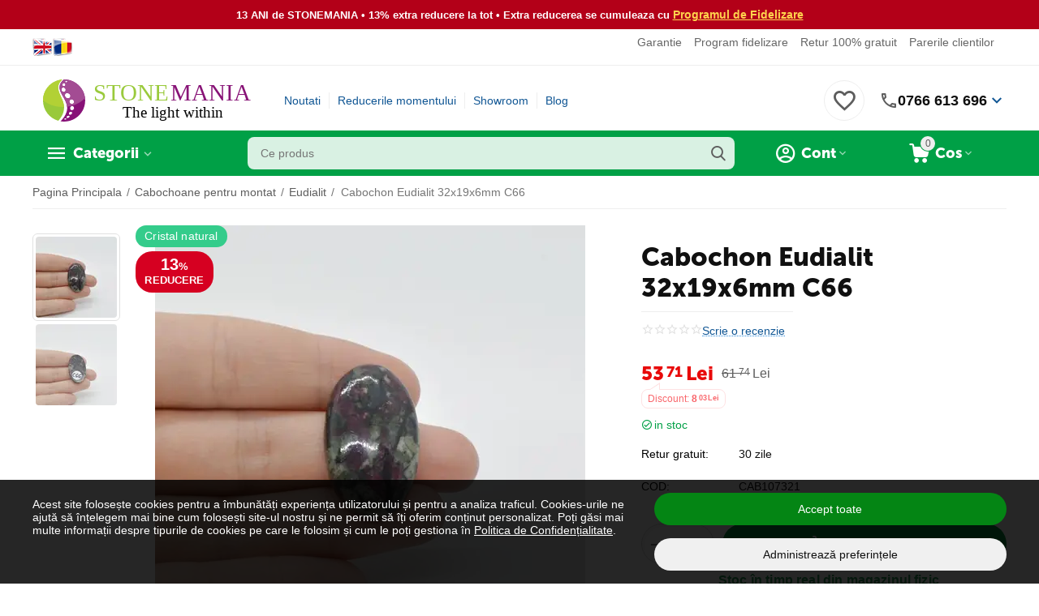

--- FILE ---
content_type: text/html; charset=utf-8
request_url: https://www.stonemania.ro/cabochon-eudialit-32x19x6mm-c66/
body_size: 627563
content:
<!DOCTYPE html>
<html 
class="
sticky-top-panel " prefix="og: http://ogp.me/ns# product: http://ogp.me/ns/product#"    lang="ro"
    dir="ltr"
    class=" "
>
<head>
<title>Cabochon Eudialit 28x18x6mm C68</title>
<meta name="cmsmagazine" content="895b73496fde88f9b6b78ec628663194" />
<base href="https://www.stonemania.ro/" />
<meta http-equiv="Content-Type" content="text/html; charset=utf-8" data-ca-mode="" />
<meta name="viewport" content="width=device-width, initial-scale=1.0, minimum-scale=1.0, maximum-scale=1.0, viewport-fit=cover" />
<meta name="description" content="Piatra semipretioasa naturala pentru montat in bijuterii, Cabochon Eudialit 28x18x6mm C68. Se ofera certificat de garantie si conformitate!" />

    <meta name="keywords" content="cristal natural,cabochon,piatra pentru inel,pietre pentru montat,pietre semipretioase,cabochon,Eudialit" />

<meta name="format-detection" content="telephone=no">

<!-- Inline script moved to the bottom of the page -->
<meta name="cmsmagazine" content="b55b3ce6a6b9c4d16194dc6efd5e2613" />            <link rel="canonical" href="https://www.stonemania.ro/cabochon-eudialit-32x19x6mm-c66/" />
            


    <!-- Inline script moved to the bottom of the page -->
    <meta property="og:type" content="website" />
<meta property="og:locale" content="ro" />
<meta property="og:title" content="Cabochon Eudialit 28x18x6mm C68" />
<meta property="og:description" content="Piatra semipretioasa naturala pentru montat in bijuterii, Cabochon Eudialit 28x18x6mm C68. Se ofera certificat de garantie si conformitate!" />
<meta property="og:url" content="https://www.stonemania.ro/cabochon-eudialit-32x19x6mm-c66/" />
    <meta property="og:image" content="https://www.stonemania.ro/images/ab__webp/detailed/117/cabochon-eudialit-32x19x6mm-c66_jpg.webp" />

    <meta name="theme-color" content="#ffffff">
<meta name="cmsmagazine" content="b55b3ce6a6b9c4d16194dc6efd5e2613" />
    <link href="https://www.stonemania.ro/images/ab__webp/logos/36/favicon_j31g-14_ico.webp" rel="shortcut icon" type="image/webp" />

<link rel="preload" crossorigin="anonymous" as="font" href="https://www.stonemania.ro/design/themes/abt__unitheme2/media/custom_fonts/MuseoSansBlack.woff?1768774257" type="font/woff" />
<link rel="preload" crossorigin="anonymous" as="font" href="https://www.stonemania.ro/design/themes/responsive/media/images/addons/cp_live_search/fonts/fontello.woff?1768774257" type="font/woff" />
<link rel="preload" crossorigin="anonymous" as="font" href="https://www.stonemania.ro/design/themes/responsive/media/../css/addons/cp_power_reviews/icons/font/cp_reviews_icons.woff2?1768774257" type="font/woff2" />
<link type="text/css" rel="stylesheet" href="https://www.stonemania.ro/var/cache/misc/assets/design/themes/abt__unitheme2/css/standalone.43fdd89f2ec207e273f22a35ac8c7a52.css?1768784597" />	<!-- Tiktok Pixel Code -->
	<script type="text/javascript" data-no-defer>
      
        !function (w, d, t) {
        w.TiktokAnalyticsObject=t;var ttq=w[t]=w[t]||[];ttq.methods=["page","track","identify","instances","debug","on","off","once","ready","alias","group","enableCookie","disableCookie"],ttq.setAndDefer=function(t,e){t[e]=function(){t.push([e].concat(Array.prototype.slice.call(arguments,0)))}};for(var i=0;i<ttq.methods.length;i++)ttq.setAndDefer(ttq,ttq.methods[i]);ttq.instance=function(t){for(var e=ttq._i[t]||[],n=0;n<ttq.methods.length;n++
        )ttq.setAndDefer(e,ttq.methods[n]);return e},ttq.load=function(e,n){var i="https://analytics.tiktok.com/i18n/pixel/events.js";ttq._i=ttq._i||{},ttq._i[e]=[],ttq._i[e]._u=i,ttq._t=ttq._t||{},ttq._t[e]=+new Date,ttq._o=ttq._o||{},ttq._o[e]=n||{};n=document.createElement("script");n.type="text/javascript",n.async=!0,n.src=i+"?sdkid="+e+"&lib="+t;e=document.getElementsByTagName("script")[0];e.parentNode.insertBefore(n,e)};

        ttq.load('D3R2HFBC77U1STIONCDG');

      }(window, document, 'ttq');
      
	</script>
	<!-- End Tiktok Pixel Code -->
    <meta property="og:title" content="Cabochon Eudialit 32x19x6mm C66">
    <meta property="og:description" content="Piatra semipretioasa naturala pentru montat in bijuterii, Cabochon Eudialit 32x19x6mm C66. Se ofera certificat de garantie si conformitate.Autenticitate: Certificat de garantie si conformitate, conform autorizatiei ANPCPozele produsului sunt reale. Culoarea poate varia putin in functie de setarile monitorului dumneavoastra.Cristalul este unicat, primiti exact produsul prezentat in fotografie.">
    <meta property="og:url" content="https://www.stonemania.ro/cabochon-eudialit-32x19x6mm-c66/">
    <meta property="og:image" content="https://www.stonemania.ro/images/ab__webp/detailed/117/cabochon-eudialit-32x19x6mm-c66_jpg.webp">
    <meta property="og:image:width" content="1000">
    <meta property="og:image:height" content="1000">
    <meta property="og:site_name" content="STONEMANIA BIJOU">
    <meta property="og:type" content="product">

            <meta property="og:image" content="https://www.stonemania.ro/images/ab__webp/detailed/117/cabochon-eudialit-32x19x6mm-c66-41431-1_jpg.webp">
        <meta property="og:image:width" content="1000">
        <meta property="og:image:height" content="1000">
    
    <meta property="product:brand" content="STONEMANIA BIJOU">
    <meta property="product:availability" content="in stock">
    <meta property="product:condition" content="new">
    <meta property="product:price:amount" content="53.71">
    <meta property="product:price:currency" content="RON">
    <meta property="product:retailer_item_id" content="41431">

    <!-- Facebook Pixel Code -->
    <script type="text/javascript" data-no-defer>
        
            !function(f,b,e,v,n,t,s)
            {if(f.fbq)return;n=f.fbq=function(){n.callMethod?
            n.callMethod.apply(n,arguments):n.queue.push(arguments)};
            if(!f._fbq)f._fbq=n;n.push=n;n.loaded=!0;n.version='2.0';
            n.queue=[];t=b.createElement(e);t.async=!0;
            t.src=v;s=b.getElementsByTagName(e)[0];
            s.parentNode.insertBefore(t,s)}(window, document,'script',
            'https://connect.facebook.net/en_US/fbevents.js');
        
                                                        fbq('init', 209752812755516);
                                            fbq('track', 'PageView', {
            timestamp: '1768787716'
        }, {
            event_id: '4222ee2c-9150-44d9-99ce-c4e76e76c226'
        });
    </script>
                        <noscript><img height="1" width="1" style="display:none"
                src="https://www.facebook.com/tr?id=209752812755516&ev=PageView&noscript=1"
            /></noscript>
                <!-- End Facebook Pixel Code -->


<script async src="https://www.googletagmanager.com/gtag/js?id=G-N0JVVSX9TN" data-no-defer></script>
<script data-no-defer>
    window.dataLayer = window.dataLayer || [];
    function gtag(){
        dataLayer.push(arguments);
    }
    gtag('js', new Date());

    if (localStorage.getItem('stonemaniaConsentMode') === null) {
        gtag('consent', 'default', {
            'ad_storage': 'denied',
            'ad_user_data': 'denied',
            'ad_personalization': 'denied',
            'analytics_storage': 'denied',
            'functionality_storage': 'granted',
            'personalization_storage': 'granted',
            'security_storage': 'granted',
        });
    } else {
        gtag('consent', 'default', JSON.parse(localStorage.getItem('stonemaniaConsentMode')));
    }

    gtag('config', 'G-N0JVVSX9TN', {
        'groups': 'default',
            });

            gtag('set', JSON.parse('{\"siteSpeedSampleRate\":\"100\",\"anonymizeIp\":false}'));
    
    
    gtag('config', 'AW-974955492', {
        'groups': 'GLA',
        'send_page_view': false
    });
    gtag('event', 'page_view', {
        'send_to': 'GLA'
    });
</script>

    <!-- Inline script moved to the bottom of the page -->

<link rel="preload" href="https://www.stonemania.ro/images/thumbnails/530/530/detailed/117/cabochon-eudialit-32x19x6mm-c66.jpg.webp" as="image">
</head>

<body>
    <!-- Inline script moved to the bottom of the page -->
<div id="sd-ga-data" class="hidden"
    data-noninteractive-quick-view="true"
    data-noninteractive-comparison-list="true"
    data-noninteractive-wishlist="true"
    data-noninteractive-buy-one-click="true"
    data-sd-ga-params-name="item_">
</div>
        
        <div class="ty-tygh  " data-ca-element="mainContainer" id="tygh_container">

        <div id="ajax_overlay" class="ty-ajax-overlay"></div>
<div id="ajax_loading_box" class="ty-ajax-loading-box"></div>
        <div class="cm-notification-container notification-container">
</div>
        <div class="ty-helper-container "
                    id="tygh_main_container">
                                             
<div class="tygh-top-panel clearfix">
                <div class="container-fluid  top-grid">
                                                
                <div class="container-fluid-row">
<div class="row-fluid ">        <div class="span3  " >
                    <div class="hidden-phone ty-float-left">
                <div class="ty-wysiwyg-content"  data-ca-live-editor-object-id="0" data-ca-live-editor-object-type=""><div class="language-switcher" style="text-align: center;"><a aria-label="Switch to English" class="gflag nturl" href="#" onclick="doGTranslate('ro|en');return false;" title="English"><img alt="English flag" class="flag-image" loading="lazy" src="https://www.stonemania.ro/images/companies/1/Documente/steag-selectare-limba-engleza.png?1597228519114" /> </a> <a aria-label="Switch to Romanian" class="gflag nturl" href="#" onclick="doGTranslate('ro|ro');return false;" title="Romanian"> <img alt="Romanian flag" class="flag-image" loading="lazy" src="https://www.stonemania.ro/images/companies/1/Documente/steag-selectare-limba-romana.png?1597228536711" /> </a></div>
<style type="text/css">.language-switcher {
    display: flex;
    justify-content: center;
    gap: 10px;
    margin: 10px 0;
}

a.gflag {
    vertical-align: middle;
    font-size: 16px;
    padding: 1px 0;
    background-repeat: no-repeat;
    transition: transform 0.3s;
}

a.gflag:hover {
    transform: scale(1.05);
}

.flag-image {
    width: 25px;
    height: auto;
    border: 0;
}
</style>
<!-- Inline script moved to the bottom of the page --></div>
                    </div>
            </div>

                                            
                
        <div class="span13 top-links-grid " >
                    <div class="top-quick-links hidden-phone ty-float-right">
                    

        <div class="ty-text-links-wrapper">
        <span id="sw_text_links_95" class="ty-text-links-btn cm-combination visible-phone">
            <span
        class="ty-icon ty-icon-short-list"
                                    ></span>

            <span
        class="ty-icon ty-icon-down-micro ty-text-links-btn__arrow"
                                    ></span>

        </span>
    
        <ul id="text_links_95" class="ty-text-links  cm-popup-box ty-text-links_show_inline"><li class="ty-text-links__item ty-level-0  ty-text-links__item--inline"><a class="ty-text-links__a ty-text-links__a--level-0  ty-text-links__a--inline" href="/certificat-de-garantie-si-conformitate-pietre-semipretioase/">Garantie</a></li><li class="ty-text-links__item ty-level-0  ty-text-links__item--inline"><a class="ty-text-links__a ty-text-links__a--level-0  ty-text-links__a--inline" href="/program-fidelizare/">Program fidelizare</a></li><li class="ty-text-links__item ty-level-0  ty-text-links__item--inline"><a class="ty-text-links__a ty-text-links__a--level-0  ty-text-links__a--inline" href="/retur-gratuit-30-de-zile/">Retur 100% gratuit</a></li><li class="ty-text-links__item ty-level-0  ty-text-links__item--inline"><a class="ty-text-links__a ty-text-links__a--level-0  ty-text-links__a--inline" href="/pareri-clienti/?thread_id=1">Parerile clientilor</a></li></ul>

        </div>
    
                    </div>
            </div>
</div>
    </div>    
        </div>
    

</div>

<div class="tygh-header clearfix">
                <div class="container-fluid  header-grid  advanced-header">
                                                
                <div class="container-fluid-row">
<div class="row-fluid ">        <div class="span4 top-logo-grid " >
                    <div class="top-logo ">
                <div class="ty-logo-container ath_logo-container ath_logo-container--svg_link">
    
            <a href="https://www.stonemania.ro/" title="StoneMania Bijou - Magazin cristale naturale">
    
    
		
		
 		<span class="ath_logo__svg ath_logo__svg--desktop ath_logo__svg--tablet ath_logo__svg--mobile" style="width: 180px;">
        	<img src="/images/Logo-STONEMANIA-BIJOU-SITE-SVG.svg">
		</span>
		
				
			

	    
    
            </a>
    </div>

                    </div>
            </div>

                                            
                
        <div class="span7 top-header-menu " >
                    <div class="hidden-phone ">
                

    
        <ul id="text_links_97" class="ty-text-links "><li class="ty-text-links__item ty-level-0  ty-menu-item__newest"><a class="ty-text-links__a ty-text-links__a--level-0 " href="https://www.stonemania.ro/noutati/">Noutati</a></li><li class="ty-text-links__item ty-level-0 "><a class="ty-text-links__a ty-text-links__a--level-0 " href="/promotiile-saptamanii/">Reducerile momentului</a></li><li class="ty-text-links__item ty-level-0  ty-menu-item__brands"><a class="ty-text-links__a ty-text-links__a--level-0 " href="/magazin-pietre-semipretioase-in-bucuresti/">Showroom</a></li><li class="ty-text-links__item ty-level-0 "><a class="ty-text-links__a ty-text-links__a--level-0 " href="/blog/">Blog</a></li></ul>

    
                    </div>
            </div>

                                            
                
        <div class="span5 top-phones " >
                    <div class="top-buttons-grid hidden-phone ">
                
    
    <div class="ut2-top-wishlist-count" id="abt__ut2_wishlist_count">
        <a class="cm-tooltip ty-wishlist__a " href="https://www.stonemania.ro/produse-favorite/" rel="nofollow" title="Vezi lista de produse favorite"><i class="ut2-icon-baseline-favorite-border"></i></a>
        <!--abt__ut2_wishlist_count--></div>

                    </div><div class="ty-wysiwyg-content"  data-ca-live-editor-object-id="0" data-ca-live-editor-object-type=""><div class="ut2-pn performant-phone">
    <div class="ut2-pn__wrap ut2-pn__row cm-combination" id="sw_dropdown_">
        <div class="ut2-pn__icon"></div>
        <div class="ut2-pn__items">
            <a href="tel:0766613696">0766 613 696</a>
        </div>
        <div class="ut2-pn__expand_icon">
            <i class="ut2-icon-outline-expand_more"></i>
        </div>
    </div>
    <div class="ut2-pn__contacts">
        <div id="dropdown_" class="cm-popup-box ut2-pn__items-full ty-dropdown-box__content hidden">
            <a href="#" id="off_dropdown_" class="cm-combination ut2-btn-close"><i class="ut2-icon-baseline-close"></i></a>
            <div class="ut2-pn__items">
                <p>
                    <a href="tel:0766613696">0766 613 696</a>
                    <small>Numar de telefon cu tarif normal</small>
                    <small>L-V 09:00 - 19:00, Sambata: 10:00 - 18:00</small>
                </p>
                <p>
                    <a href="https://wa.me/40766613696">Scrie pe Whatsapp</a>
                    <small>Scrie-ne pe whatsapp: 0766613696</small>
                </p>
                <p>
                    <a href="/magazin-pietre-semipretioase-in-bucuresti/">Showroom Bucuresti</a>
                    <small>Bulevardul Carol I Nr. 25, Sector 2</small>
                    <br><small>L-V 09:00 - 19:00, Sambata: 10:00 - 18:00</small>
                </p>
                                <hr>
                <div class="ut2-social-links">
                    <a target="_blank" href="https://www.instagram.com/stonemaniabijou/"><i class="ut2-icon-instagram"></i></a>
                    <a target="_blank" href="https://www.facebook.com/pietresemipretioase/"><i class="ut2-icon-facebook"></i></a>
                    <a target="_blank" href="https://www.youtube.com/c/stonemaniabijouofficial/"><i class="ut2-icon-youtube"></i></a>
                    <a target="_blank" href="https://www.tiktok.com/@stonemaniabijou"><i class="ut2-icon-tiktok"></i></a>
                </div>
                <p>
                    <small>Email</small>
                    <a href="mailto:contact@stonemania.ro" style="font-weight:normal;">contact@stonemania.ro</a>
                </p>
                <p>
                    <small><br>Companie<br>SC STONEMANIA BIJOU SRL<br>RO31078476<br>Autorizatie metale si pietre pretioase Nr.9138</small>
                </p>
            </div>
        </div>
    </div>
</div>
</div>
            </div>
</div>
    </div>                                        
                                        
                <div class="container-fluid-row container-fluid-row-full-width top-menu-grid">
<div class="row-fluid ">        <div class="span16 " >
                    <div class="row-fluid ">        <div class="span12 top-left-grid " >
                    <div class="row-fluid ">        <div class="span5 menu-grid " >
                    <div class="ty-dropdown-box  top-menu-grid-vetrtical hidden-phone">
        <div id="sw_dropdown_100" class="ty-dropdown-box__title cm-combination ">
                                        <a href="javascript:void(0);" rel="nofollow">Categorii</a>
                        
        </div>
        
        <div id="dropdown_100" class="ty-dropdown-box__content hidden">
                        <div class="ut2-menu__inbox cm-external-triggered"><ul class="ty-menu__items cm-responsive-menu"><li class="ty-menu__item cm-menu-item-responsive first-lvl ty-menu-item__products" data-subitems-count="148" data-settings-cols="5"><a class="ty-menu__item-toggle ty-menu__menu-btn visible-phone cm-responsive-menu-toggle"><i class="ut2-icon-outline-expand_more"></i></a><a href="https://www.stonemania.ro/pietre-semipretioase/" class="ty-menu__item-link a-first-lvl"><span class="menu-lvl-ctn exp-wrap">

    



                    
                    
                    
            <img class="ty-pict  ut2-mwi-icon   cm-image" alt="" title="" width="1200" height="1200" src="https://www.stonemania.ro/images/ab__webp/abt__ut2/menu-with-icon/168/pietre-semipretioase-cristale-a-z_png.webp" />

<span><bdi>Pietre semipretioase A-Z</bdi><br><span class="exp-mwi-text">Peste 160 varietati de cristale naturale</span></span><i class="icon-right-dir ut2-icon-outline-arrow_forward"></i></span></a><div class="ty-menu__submenu" id="topmenu_64_100_3554015076">    
    <div class="ty-menu__submenu-items cm-responsive-menu-submenu  row-filling" data-cols-count="5" style="min-height: 490px">
        
        <div>
                        <div class="ty-menu__submenu-col"  style="width:20%">
                <div class="second-lvl" data-elem-index="0">
                                        
                    <div class="ty-menu__submenu-item-header">
                        <a href="https://www.stonemania.ro/pietre-semipretioase/acvamarin/" class="ty-menu__submenu-link">
                                                        <bdi>Acvamarin</bdi>                                                    </a>
                    </div>

                    
                    <div class="ty-menu__submenu">

                                                                                                        
                                            </div>
                </div>
            </div>
                        <div class="ty-menu__submenu-col"  style="width:20%">
                <div class="second-lvl" data-elem-index="1">
                                        
                    <div class="ty-menu__submenu-item-header">
                        <a href="https://www.stonemania.ro/pietre-semipretioase/afganit/" class="ty-menu__submenu-link">
                                                        <bdi>Afganit</bdi>                                                    </a>
                    </div>

                    
                    <div class="ty-menu__submenu">

                                                                                                        
                                            </div>
                </div>
            </div>
                        <div class="ty-menu__submenu-col"  style="width:20%">
                <div class="second-lvl" data-elem-index="2">
                                        
                    <div class="ty-menu__submenu-item-header">
                        <a href="https://www.stonemania.ro/pietre-semipretioase/agat/" class="ty-menu__submenu-link">
                                                        <bdi>Agate</bdi>                                                    </a>
                    </div>

                                            <a class="ty-menu__item-toggle visible-phone cm-responsive-menu-toggle">
                            <i class="ut2-icon-outline-expand_more"></i>
                        </a>
                    
                    <div class="ty-menu__submenu">

                                                    <div class="ty-menu__submenu-list cm-responsive-menu-submenu">
                                                                                                                                        <div class="ty-menu__submenu-item">
                                        <a href="https://www.stonemania.ro/pietre-semipretioase/agat/agat-de-foc-ro/" class="ty-menu__submenu-link"><bdi>Agat de foc</bdi></a>
                                    </div>
                                                                                                        <div class="ty-menu__submenu-item">
                                        <a href="https://www.stonemania.ro/pietre-semipretioase/agat/agat-albastru/" class="ty-menu__submenu-link"><bdi>Agat albastru</bdi></a>
                                    </div>
                                                                                                        <div class="ty-menu__submenu-item">
                                        <a href="https://www.stonemania.ro/pietre-semipretioase/agat/agat-verde/" class="ty-menu__submenu-link"><bdi>Agat verde</bdi></a>
                                    </div>
                                                                                                        <div class="ty-menu__submenu-item">
                                        <a href="https://www.stonemania.ro/pietre-semipretioase/agat/agat-negru/" class="ty-menu__submenu-link"><bdi>Agat negru</bdi></a>
                                    </div>
                                                                                                        <div class="ty-menu__submenu-item">
                                        <a href="https://www.stonemania.ro/pietre-semipretioase/agat/agat-maro/" class="ty-menu__submenu-link"><bdi>Agat maro</bdi></a>
                                    </div>
                                                                                                        <div class="ty-menu__submenu-item">
                                        <a href="https://www.stonemania.ro/pietre-semipretioase/agat/agat-roz/" class="ty-menu__submenu-link"><bdi>Agat roz</bdi></a>
                                    </div>
                                                                                                        <div class="ty-menu__submenu-item">
                                        <a href="https://www.stonemania.ro/pietre-semipretioase/agat/agat-mov/" class="ty-menu__submenu-link"><bdi>Agat mov</bdi></a>
                                    </div>
                                                                                                        <div class="ty-menu__submenu-item">
                                        <a href="https://www.stonemania.ro/pietre-semipretioase/agat/agat-rosu/" class="ty-menu__submenu-link"><bdi>Agat rosu</bdi></a>
                                    </div>
                                                                                                        <div class="ty-menu__submenu-item">
                                        <a href="https://www.stonemania.ro/pietre-semipretioase/agat/agat-galben/" class="ty-menu__submenu-link"><bdi>Agat galben</bdi></a>
                                    </div>
                                                                                                        <div class="ty-menu__submenu-item">
                                        <a href="https://www.stonemania.ro/pietre-semipretioase/agat/agat-gri/" class="ty-menu__submenu-link"><bdi>Agat gri</bdi></a>
                                    </div>
                                                                                                        <div class="ty-menu__submenu-item">
                                        <a href="https://www.stonemania.ro/pietre-semipretioase/agat/agat-portocaliu/" class="ty-menu__submenu-link"><bdi>Agat portocaliu</bdi></a>
                                    </div>
                                                                                                        <div class="ty-menu__submenu-item">
                                        <a href="https://www.stonemania.ro/pietre-semipretioase/agat/agat-alb/" class="ty-menu__submenu-link"><bdi>Agat alb</bdi></a>
                                    </div>
                                                                                                        <div class="ty-menu__submenu-item">
                                        <a href="https://www.stonemania.ro/pietre-semipretioase/agat/agat-indian/" class="ty-menu__submenu-link"><bdi>Agat indian</bdi></a>
                                    </div>
                                                                                                        <div class="ty-menu__submenu-item">
                                        <a href="https://www.stonemania.ro/pietre-semipretioase/agat/agat-botswana/" class="ty-menu__submenu-link"><bdi>Agat botswana</bdi></a>
                                    </div>
                                                                                                        <div class="ty-menu__submenu-item">
                                        <a href="https://www.stonemania.ro/pietre-semipretioase/agat/agat-de-muschi/" class="ty-menu__submenu-link"><bdi>Agat de muschi</bdi></a>
                                    </div>
                                                                                                        <div class="ty-menu__submenu-item">
                                        <a href="https://www.stonemania.ro/pietre-semipretioase/agat/agat-de-copac/" class="ty-menu__submenu-link"><bdi>Agat de copac</bdi></a>
                                    </div>
                                                                                                        <div class="ty-menu__submenu-item">
                                        <a href="https://www.stonemania.ro/pietre-semipretioase/agat/agat-dendritic/" class="ty-menu__submenu-link"><bdi>Agat dendritic</bdi></a>
                                    </div>
                                                                                                        <div class="ty-menu__submenu-item">
                                        <a href="https://www.stonemania.ro/pietre-semipretioase/agat/agat-de-foc/" class="ty-menu__submenu-link"><bdi>Agat de foc</bdi></a>
                                    </div>
                                                                                                        <div class="ty-menu__submenu-item">
                                        <a href="https://www.stonemania.ro/pietre-semipretioase/agat/agat-crazy-lace/" class="ty-menu__submenu-link"><bdi>Agat crazy lace</bdi></a>
                                    </div>
                                                                                                        <div class="ty-menu__submenu-item">
                                        <a href="https://www.stonemania.ro/pietre-semipretioase/agat/agat-turitela/" class="ty-menu__submenu-link"><bdi>Agat turitela</bdi></a>
                                    </div>
                                                                                                        <div class="ty-menu__submenu-item">
                                        <a href="https://www.stonemania.ro/pietre-semipretioase/agat/agat-fosilizat/" class="ty-menu__submenu-link"><bdi>Agat fosilizat</bdi></a>
                                    </div>
                                                                                                        <div class="ty-menu__submenu-item">
                                        <a href="https://www.stonemania.ro/pietre-semipretioase/agat/agat-montana/" class="ty-menu__submenu-link"><bdi>Agat montana</bdi></a>
                                    </div>
                                                                                                        <div class="ty-menu__submenu-item">
                                        <a href="https://www.stonemania.ro/pietre-semipretioase/agat/agat-druzy/" class="ty-menu__submenu-link"><bdi>Agat druzy</bdi></a>
                                    </div>
                                                                                                        <div class="ty-menu__submenu-item">
                                        <a href="https://www.stonemania.ro/pietre-semipretioase/agat/agat-rock-calci/" class="ty-menu__submenu-link"><bdi>Agat rock calci</bdi></a>
                                    </div>
                                                                                                        <div class="ty-menu__submenu-item">
                                        <a href="https://www.stonemania.ro/pietre-semipretioase/agat/agat-natural/" class="ty-menu__submenu-link"><bdi>Agat natural</bdi></a>
                                    </div>
                                                                                                        <div class="ty-menu__submenu-item">
                                        <a href="https://www.stonemania.ro/pietre-semipretioase/agat/agat-multicolor/" class="ty-menu__submenu-link"><bdi>Agat multicolor</bdi></a>
                                    </div>
                                                                                                        <div class="ty-menu__submenu-item">
                                        <a href="https://www.stonemania.ro/pietre-semipretioase/agat/agat-carneol/" class="ty-menu__submenu-link"><bdi>Agat carneol</bdi></a>
                                    </div>
                                                                                                        <div class="ty-menu__submenu-item">
                                        <a href="https://www.stonemania.ro/pietre-semipretioase/agat/agat-turkish/" class="ty-menu__submenu-link"><bdi>Agat turkish</bdi></a>
                                    </div>
                                                                                                        <div class="ty-menu__submenu-item">
                                        <a href="https://www.stonemania.ro/pietre-semipretioase/agat/agat-flower/" class="ty-menu__submenu-link"><bdi>Agat flower</bdi></a>
                                    </div>
                                                                                                        <div class="ty-menu__submenu-item">
                                        <a href="https://www.stonemania.ro/pietre-semipretioase/agat/agat-bamboo/" class="ty-menu__submenu-link"><bdi>Agat bamboo</bdi></a>
                                    </div>
                                                                                                        <div class="ty-menu__submenu-item">
                                        <a href="https://www.stonemania.ro/pietre-semipretioase/agat/agat-dragon/" class="ty-menu__submenu-link"><bdi>Agat dragon</bdi></a>
                                    </div>
                                                                                                        <div class="ty-menu__submenu-item">
                                        <a href="https://www.stonemania.ro/pietre-semipretioase/agat/agat-plum/" class="ty-menu__submenu-link"><bdi>Agat plum</bdi></a>
                                    </div>
                                                                                                        <div class="ty-menu__submenu-item">
                                        <a href="https://www.stonemania.ro/pietre-semipretioase/agat/agat-lemon/" class="ty-menu__submenu-link"><bdi>Agat lemon</bdi></a>
                                    </div>
                                                                
                            </div>
                                                                                
                                            </div>
                </div>
            </div>
                        <div class="ty-menu__submenu-col"  style="width:20%">
                <div class="second-lvl" data-elem-index="3">
                                        
                    <div class="ty-menu__submenu-item-header">
                        <a href="https://www.stonemania.ro/pietre-semipretioase/amazonit/" class="ty-menu__submenu-link">
                                                        <bdi>Amazonit</bdi>                                                    </a>
                    </div>

                    
                    <div class="ty-menu__submenu">

                                                                                                        
                                            </div>
                </div>
            </div>
                        <div class="ty-menu__submenu-col"  style="width:20%">
                <div class="second-lvl" data-elem-index="4">
                                        
                    <div class="ty-menu__submenu-item-header">
                        <a href="https://www.stonemania.ro/pietre-semipretioase/ametist/" class="ty-menu__submenu-link">
                                                        <bdi>Ametist</bdi>                                                    </a>
                    </div>

                    
                    <div class="ty-menu__submenu">

                                                                                                        
                                            </div>
                </div>
            </div>
                        <div class="ty-menu__submenu-col"  style="width:20%">
                <div class="second-lvl" data-elem-index="5">
                                        
                    <div class="ty-menu__submenu-item-header">
                        <a href="https://www.stonemania.ro/pietre-semipretioase/ametrin/" class="ty-menu__submenu-link">
                                                        <bdi>Ametrin</bdi>                                                    </a>
                    </div>

                    
                    <div class="ty-menu__submenu">

                                                                                                        
                                            </div>
                </div>
            </div>
                        <div class="ty-menu__submenu-col"  style="width:20%">
                <div class="second-lvl" data-elem-index="6">
                                        
                    <div class="ty-menu__submenu-item-header">
                        <a href="https://www.stonemania.ro/pietre-semipretioase/angelit/" class="ty-menu__submenu-link">
                                                        <bdi>Angelit</bdi>                                                    </a>
                    </div>

                    
                    <div class="ty-menu__submenu">

                                                                                                        
                                            </div>
                </div>
            </div>
                        <div class="ty-menu__submenu-col"  style="width:20%">
                <div class="second-lvl" data-elem-index="7">
                                        
                    <div class="ty-menu__submenu-item-header">
                        <a href="https://www.stonemania.ro/pietre-semipretioase/apatit/" class="ty-menu__submenu-link">
                                                        <bdi>Apatit</bdi>                                                    </a>
                    </div>

                    
                    <div class="ty-menu__submenu">

                                                                                                        
                                            </div>
                </div>
            </div>
                        <div class="ty-menu__submenu-col"  style="width:20%">
                <div class="second-lvl" data-elem-index="8">
                                        
                    <div class="ty-menu__submenu-item-header">
                        <a href="https://www.stonemania.ro/pietre-semipretioase/apofilit/" class="ty-menu__submenu-link">
                                                        <bdi>Apofilit</bdi>                                                    </a>
                    </div>

                    
                    <div class="ty-menu__submenu">

                                                                                                        
                                            </div>
                </div>
            </div>
                        <div class="ty-menu__submenu-col"  style="width:20%">
                <div class="second-lvl" data-elem-index="9">
                                        
                    <div class="ty-menu__submenu-item-header">
                        <a href="https://www.stonemania.ro/pietre-semipretioase/aragonit/" class="ty-menu__submenu-link">
                                                        <bdi>Aragonit</bdi>                                                    </a>
                    </div>

                    
                    <div class="ty-menu__submenu">

                                                                                                        
                                            </div>
                </div>
            </div>
                        <div class="ty-menu__submenu-col"  style="width:20%">
                <div class="second-lvl" data-elem-index="10">
                                        
                    <div class="ty-menu__submenu-item-header">
                        <a href="https://www.stonemania.ro/pietre-semipretioase/astrofilit/" class="ty-menu__submenu-link">
                                                        <bdi>Astrofilit</bdi>                                                    </a>
                    </div>

                    
                    <div class="ty-menu__submenu">

                                                                                                        
                                            </div>
                </div>
            </div>
                        <div class="ty-menu__submenu-col"  style="width:20%">
                <div class="second-lvl" data-elem-index="11">
                                        
                    <div class="ty-menu__submenu-item-header">
                        <a href="https://www.stonemania.ro/pietre-semipretioase/aventurin/" class="ty-menu__submenu-link">
                                                        <bdi>Aventurin</bdi>                                                    </a>
                    </div>

                    
                    <div class="ty-menu__submenu">

                                                                                                        
                                            </div>
                </div>
            </div>
                        <div class="ty-menu__submenu-col"  style="width:20%">
                <div class="second-lvl" data-elem-index="12">
                                        
                    <div class="ty-menu__submenu-item-header">
                        <a href="https://www.stonemania.ro/pietre-semipretioase/axinit/" class="ty-menu__submenu-link">
                                                        <bdi>Axinit</bdi>                                                    </a>
                    </div>

                    
                    <div class="ty-menu__submenu">

                                                                                                        
                                            </div>
                </div>
            </div>
                        <div class="ty-menu__submenu-col"  style="width:20%">
                <div class="second-lvl" data-elem-index="13">
                                        
                    <div class="ty-menu__submenu-item-header">
                        <a href="https://www.stonemania.ro/pietre-semipretioase/azurit/" class="ty-menu__submenu-link">
                                                        <bdi>Azurit</bdi>                                                    </a>
                    </div>

                    
                    <div class="ty-menu__submenu">

                                                                                                        
                                            </div>
                </div>
            </div>
                        <div class="ty-menu__submenu-col"  style="width:20%">
                <div class="second-lvl" data-elem-index="14">
                                        
                    <div class="ty-menu__submenu-item-header">
                        <a href="https://www.stonemania.ro/pietre-semipretioase/berile/" class="ty-menu__submenu-link">
                                                        <bdi>Berile</bdi>                                                    </a>
                    </div>

                    
                    <div class="ty-menu__submenu">

                                                                                                        
                                            </div>
                </div>
            </div>
                        <div class="ty-menu__submenu-col"  style="width:20%">
                <div class="second-lvl" data-elem-index="15">
                                        
                    <div class="ty-menu__submenu-item-header">
                        <a href="https://www.stonemania.ro/pietre-semipretioase/bronzit/" class="ty-menu__submenu-link">
                                                        <bdi>Bronzit</bdi>                                                    </a>
                    </div>

                    
                    <div class="ty-menu__submenu">

                                                                                                        
                                            </div>
                </div>
            </div>
                        <div class="ty-menu__submenu-col"  style="width:20%">
                <div class="second-lvl" data-elem-index="16">
                                        
                    <div class="ty-menu__submenu-item-header">
                        <a href="https://www.stonemania.ro/pietre-semipretioase/brucit/" class="ty-menu__submenu-link">
                                                        <bdi>Brucit</bdi>                                                    </a>
                    </div>

                    
                    <div class="ty-menu__submenu">

                                                                                                        
                                            </div>
                </div>
            </div>
                        <div class="ty-menu__submenu-col"  style="width:20%">
                <div class="second-lvl" data-elem-index="17">
                                        
                    <div class="ty-menu__submenu-item-header">
                        <a href="https://www.stonemania.ro/pietre-semipretioase/calcedonie/" class="ty-menu__submenu-link">
                                                        <bdi>Calcedonie</bdi>                                                    </a>
                    </div>

                    
                    <div class="ty-menu__submenu">

                                                                                                        
                                            </div>
                </div>
            </div>
                        <div class="ty-menu__submenu-col"  style="width:20%">
                <div class="second-lvl" data-elem-index="18">
                                        
                    <div class="ty-menu__submenu-item-header">
                        <a href="https://www.stonemania.ro/pietre-semipretioase/calcit/" class="ty-menu__submenu-link">
                                                        <bdi>Calcit</bdi>                                                    </a>
                    </div>

                    
                    <div class="ty-menu__submenu">

                                                                                                        
                                            </div>
                </div>
            </div>
                        <div class="ty-menu__submenu-col"  style="width:20%">
                <div class="second-lvl" data-elem-index="19">
                                        
                    <div class="ty-menu__submenu-item-header">
                        <a href="https://www.stonemania.ro/pietre-semipretioase/carneol/" class="ty-menu__submenu-link">
                                                        <bdi>Carneol</bdi>                                                    </a>
                    </div>

                    
                    <div class="ty-menu__submenu">

                                                                                                        
                                            </div>
                </div>
            </div>
                        <div class="ty-menu__submenu-col"  style="width:20%">
                <div class="second-lvl" data-elem-index="20">
                                        
                    <div class="ty-menu__submenu-item-header">
                        <a href="https://www.stonemania.ro/pietre-semipretioase/cavansit/" class="ty-menu__submenu-link">
                                                        <bdi>Cavansit</bdi>                                                    </a>
                    </div>

                    
                    <div class="ty-menu__submenu">

                                                                                                        
                                            </div>
                </div>
            </div>
                        <div class="ty-menu__submenu-col"  style="width:20%">
                <div class="second-lvl" data-elem-index="21">
                                        
                    <div class="ty-menu__submenu-item-header">
                        <a href="https://www.stonemania.ro/pietre-semipretioase/celestit/" class="ty-menu__submenu-link">
                                                        <bdi>Celestit</bdi>                                                    </a>
                    </div>

                    
                    <div class="ty-menu__submenu">

                                                                                                        
                                            </div>
                </div>
            </div>
                        <div class="ty-menu__submenu-col"  style="width:20%">
                <div class="second-lvl" data-elem-index="22">
                                        
                    <div class="ty-menu__submenu-item-header">
                        <a href="https://www.stonemania.ro/pietre-semipretioase/ceruzit/" class="ty-menu__submenu-link">
                                                        <bdi>Ceruzit</bdi>                                                    </a>
                    </div>

                    
                    <div class="ty-menu__submenu">

                                                                                                        
                                            </div>
                </div>
            </div>
                        <div class="ty-menu__submenu-col"  style="width:20%">
                <div class="second-lvl" data-elem-index="23">
                                        
                    <div class="ty-menu__submenu-item-header">
                        <a href="https://www.stonemania.ro/pietre-semipretioase/charoit/" class="ty-menu__submenu-link">
                                                        <bdi>Charoit</bdi>                                                    </a>
                    </div>

                    
                    <div class="ty-menu__submenu">

                                                                                                        
                                            </div>
                </div>
            </div>
                        <div class="ty-menu__submenu-col"  style="width:20%">
                <div class="second-lvl" data-elem-index="24">
                                        
                    <div class="ty-menu__submenu-item-header">
                        <a href="https://www.stonemania.ro/pietre-semipretioase/chiastolith/" class="ty-menu__submenu-link">
                                                        <bdi>Chiastolith</bdi>                                                    </a>
                    </div>

                    
                    <div class="ty-menu__submenu">

                                                                                                        
                                            </div>
                </div>
            </div>
                        <div class="ty-menu__submenu-col"  style="width:20%">
                <div class="second-lvl" data-elem-index="25">
                                        
                    <div class="ty-menu__submenu-item-header">
                        <a href="https://www.stonemania.ro/pietre-semipretioase/chihlimbar/" class="ty-menu__submenu-link">
                                                        <bdi>Chihlimbar</bdi>                                                    </a>
                    </div>

                    
                    <div class="ty-menu__submenu">

                                                                                                        
                                            </div>
                </div>
            </div>
                        <div class="ty-menu__submenu-col"  style="width:20%">
                <div class="second-lvl" data-elem-index="26">
                                        
                    <div class="ty-menu__submenu-item-header">
                        <a href="https://www.stonemania.ro/pietre-semipretioase/citrin/" class="ty-menu__submenu-link">
                                                        <bdi>Citrin</bdi>                                                    </a>
                    </div>

                    
                    <div class="ty-menu__submenu">

                                                                                                        
                                            </div>
                </div>
            </div>
                        <div class="ty-menu__submenu-col"  style="width:20%">
                <div class="second-lvl" data-elem-index="27">
                                        
                    <div class="ty-menu__submenu-item-header">
                        <a href="https://www.stonemania.ro/pietre-semipretioase/compozit-rasina/" class="ty-menu__submenu-link">
                                                        <bdi>Compozit (rasina)</bdi>                                                    </a>
                    </div>

                    
                    <div class="ty-menu__submenu">

                                                                                                        
                                            </div>
                </div>
            </div>
                        <div class="ty-menu__submenu-col"  style="width:20%">
                <div class="second-lvl" data-elem-index="28">
                                        
                    <div class="ty-menu__submenu-item-header">
                        <a href="https://www.stonemania.ro/pietre-semipretioase/coral/" class="ty-menu__submenu-link">
                                                        <bdi>Coral</bdi>                                                    </a>
                    </div>

                    
                    <div class="ty-menu__submenu">

                                                                                                        
                                            </div>
                </div>
            </div>
                        <div class="ty-menu__submenu-col"  style="width:20%">
                <div class="second-lvl" data-elem-index="29">
                                        
                    <div class="ty-menu__submenu-item-header">
                        <a href="https://www.stonemania.ro/pietre-semipretioase/crisocola/" class="ty-menu__submenu-link">
                                                        <bdi>Crisocola</bdi>                                                    </a>
                    </div>

                    
                    <div class="ty-menu__submenu">

                                                                                                        
                                            </div>
                </div>
            </div>
                        <div class="ty-menu__submenu-col"  style="width:20%">
                <div class="second-lvl" data-elem-index="30">
                                        
                    <div class="ty-menu__submenu-item-header">
                        <a href="https://www.stonemania.ro/pietre-semipretioase/crisopraz/" class="ty-menu__submenu-link">
                                                        <bdi>Crisopraz</bdi>                                                    </a>
                    </div>

                    
                    <div class="ty-menu__submenu">

                                                                                                        
                                            </div>
                </div>
            </div>
                        <div class="ty-menu__submenu-col"  style="width:20%">
                <div class="second-lvl" data-elem-index="31">
                                        
                    <div class="ty-menu__submenu-item-header">
                        <a href="https://www.stonemania.ro/pietre-semipretioase/cromdiopsid/" class="ty-menu__submenu-link">
                                                        <bdi>Cromdiopsid</bdi>                                                    </a>
                    </div>

                    
                    <div class="ty-menu__submenu">

                                                                                                        
                                            </div>
                </div>
            </div>
                        <div class="ty-menu__submenu-col"  style="width:20%">
                <div class="second-lvl" data-elem-index="32">
                                        
                    <div class="ty-menu__submenu-item-header">
                        <a href="https://www.stonemania.ro/pietre-semipretioase/cryolit/" class="ty-menu__submenu-link">
                                                        <bdi>Cryolit</bdi>                                                    </a>
                    </div>

                    
                    <div class="ty-menu__submenu">

                                                                                                        
                                            </div>
                </div>
            </div>
                        <div class="ty-menu__submenu-col"  style="width:20%">
                <div class="second-lvl" data-elem-index="33">
                                        
                    <div class="ty-menu__submenu-item-header">
                        <a href="https://www.stonemania.ro/pietre-semipretioase/cuart/" class="ty-menu__submenu-link">
                                                        <bdi>Cuart</bdi>                                                    </a>
                    </div>

                                            <a class="ty-menu__item-toggle visible-phone cm-responsive-menu-toggle">
                            <i class="ut2-icon-outline-expand_more"></i>
                        </a>
                    
                    <div class="ty-menu__submenu">

                                                    <div class="ty-menu__submenu-list cm-responsive-menu-submenu">
                                                                                                                                        <div class="ty-menu__submenu-item">
                                        <a href="https://www.stonemania.ro/pietre-semipretioase/cuart/cuart-roz/" class="ty-menu__submenu-link"><bdi>Cuart roz</bdi></a>
                                    </div>
                                                                                                        <div class="ty-menu__submenu-item">
                                        <a href="https://www.stonemania.ro/pietre-semipretioase/cuart/cristal-de-stanca/" class="ty-menu__submenu-link"><bdi>Cristal de stanca</bdi></a>
                                    </div>
                                                                                                        <div class="ty-menu__submenu-item">
                                        <a href="https://www.stonemania.ro/pietre-semipretioase/cuart/cuart-dendritic/" class="ty-menu__submenu-link"><bdi>Cuart dendritic</bdi></a>
                                    </div>
                                                                                                        <div class="ty-menu__submenu-item">
                                        <a href="https://www.stonemania.ro/pietre-semipretioase/cuart/cuart-fumuriu/" class="ty-menu__submenu-link"><bdi>Cuart fumuriu</bdi></a>
                                    </div>
                                                                                                        <div class="ty-menu__submenu-item">
                                        <a href="https://www.stonemania.ro/pietre-semipretioase/cuart/cuart-gri/" class="ty-menu__submenu-link"><bdi>Cuart gri</bdi></a>
                                    </div>
                                                                                                        <div class="ty-menu__submenu-item">
                                        <a href="https://www.stonemania.ro/pietre-semipretioase/cuart/cuart-albastru/" class="ty-menu__submenu-link"><bdi>Cuart albastru</bdi></a>
                                    </div>
                                                                                                        <div class="ty-menu__submenu-item">
                                        <a href="https://www.stonemania.ro/pietre-semipretioase/cuart/cuart-electroplacat/" class="ty-menu__submenu-link"><bdi>Cuart electroplacat</bdi></a>
                                    </div>
                                                                                                        <div class="ty-menu__submenu-item">
                                        <a href="https://www.stonemania.ro/pietre-semipretioase/cuart/cuart-tangerin/" class="ty-menu__submenu-link"><bdi>Cuart tangerin</bdi></a>
                                    </div>
                                                                                                        <div class="ty-menu__submenu-item">
                                        <a href="https://www.stonemania.ro/pietre-semipretioase/cuart/cuart-lemon/" class="ty-menu__submenu-link"><bdi>Cuart lemon</bdi></a>
                                    </div>
                                                                                                        <div class="ty-menu__submenu-item">
                                        <a href="https://www.stonemania.ro/pietre-semipretioase/cuart/cuart-rosu/" class="ty-menu__submenu-link"><bdi>Cuart rosu</bdi></a>
                                    </div>
                                                                                                        <div class="ty-menu__submenu-item">
                                        <a href="https://www.stonemania.ro/pietre-semipretioase/cuart/cuart-rutilat/" class="ty-menu__submenu-link"><bdi>Cuart rutilat</bdi></a>
                                    </div>
                                                                                                        <div class="ty-menu__submenu-item">
                                        <a href="https://www.stonemania.ro/pietre-semipretioase/cuart/cuart-cherry/" class="ty-menu__submenu-link"><bdi>Cuart cherry</bdi></a>
                                    </div>
                                                                                                        <div class="ty-menu__submenu-item">
                                        <a href="https://www.stonemania.ro/pietre-semipretioase/cuart/cuart-turmalinat/" class="ty-menu__submenu-link"><bdi>Cuart turmalinat</bdi></a>
                                    </div>
                                                                                                        <div class="ty-menu__submenu-item">
                                        <a href="https://www.stonemania.ro/pietre-semipretioase/cuart/cuart-aura-angel/" class="ty-menu__submenu-link"><bdi>Cuart aura angel</bdi></a>
                                    </div>
                                                                                                        <div class="ty-menu__submenu-item">
                                        <a href="https://www.stonemania.ro/pietre-semipretioase/cuart/mix-cuarturi/" class="ty-menu__submenu-link"><bdi>Cuart garden</bdi></a>
                                    </div>
                                                                                                        <div class="ty-menu__submenu-item">
                                        <a href="https://www.stonemania.ro/pietre-semipretioase/cuart/cuart-solar/" class="ty-menu__submenu-link"><bdi>Cuart solar</bdi></a>
                                    </div>
                                                                                                        <div class="ty-menu__submenu-item">
                                        <a href="https://www.stonemania.ro/pietre-semipretioase/cuart/cuart-laptos/" class="ty-menu__submenu-link"><bdi>Cuart laptos</bdi></a>
                                    </div>
                                                                                                        <div class="ty-menu__submenu-item">
                                        <a href="https://www.stonemania.ro/pietre-semipretioase/cuart/cuart-verde/" class="ty-menu__submenu-link"><bdi>Cuart verde</bdi></a>
                                    </div>
                                                                                                        <div class="ty-menu__submenu-item">
                                        <a href="https://www.stonemania.ro/pietre-semipretioase/cuart/cuart-alb/" class="ty-menu__submenu-link"><bdi>Cuart alb</bdi></a>
                                    </div>
                                                                                                        <div class="ty-menu__submenu-item">
                                        <a href="https://www.stonemania.ro/pietre-semipretioase/cuart/cuart-amfibol/" class="ty-menu__submenu-link"><bdi>Cuart amfibol</bdi></a>
                                    </div>
                                                                                                        <div class="ty-menu__submenu-item">
                                        <a href="https://www.stonemania.ro/pietre-semipretioase/cuart/cuart-smokey/" class="ty-menu__submenu-link"><bdi>Cuart smokey</bdi></a>
                                    </div>
                                                                                                        <div class="ty-menu__submenu-item">
                                        <a href="https://www.stonemania.ro/pietre-semipretioase/cuart/cuart-fantoma/" class="ty-menu__submenu-link"><bdi>Cuart fantoma</bdi></a>
                                    </div>
                                                                
                            </div>
                                                                                
                                            </div>
                </div>
            </div>
                        <div class="ty-menu__submenu-col"  style="width:20%">
                <div class="second-lvl" data-elem-index="34">
                                        
                    <div class="ty-menu__submenu-item-header">
                        <a href="https://www.stonemania.ro/pietre-semipretioase/cupru-mineral/" class="ty-menu__submenu-link">
                                                        <bdi>Cupru mineral</bdi>                                                    </a>
                    </div>

                    
                    <div class="ty-menu__submenu">

                                                                                                        
                                            </div>
                </div>
            </div>
                        <div class="ty-menu__submenu-col"  style="width:20%">
                <div class="second-lvl" data-elem-index="35">
                                        
                    <div class="ty-menu__submenu-item-header">
                        <a href="https://www.stonemania.ro/pietre-semipretioase/diamant/" class="ty-menu__submenu-link">
                                                        <bdi>Diamant</bdi>                                                    </a>
                    </div>

                    
                    <div class="ty-menu__submenu">

                                                                                                        
                                            </div>
                </div>
            </div>
                        <div class="ty-menu__submenu-col"  style="width:20%">
                <div class="second-lvl" data-elem-index="36">
                                        
                    <div class="ty-menu__submenu-item-header">
                        <a href="https://www.stonemania.ro/pietre-semipretioase/diamant-herkimer/" class="ty-menu__submenu-link">
                                                        <bdi>Diamant Herkimer</bdi>                                                    </a>
                    </div>

                    
                    <div class="ty-menu__submenu">

                                                                                                        
                                            </div>
                </div>
            </div>
                        <div class="ty-menu__submenu-col"  style="width:20%">
                <div class="second-lvl" data-elem-index="37">
                                        
                    <div class="ty-menu__submenu-item-header">
                        <a href="https://www.stonemania.ro/pietre-semipretioase/dumortierit/" class="ty-menu__submenu-link">
                                                        <bdi>Dumortierit</bdi>                                                    </a>
                    </div>

                    
                    <div class="ty-menu__submenu">

                                                                                                        
                                            </div>
                </div>
            </div>
                        <div class="ty-menu__submenu-col"  style="width:20%">
                <div class="second-lvl" data-elem-index="38">
                                        
                    <div class="ty-menu__submenu-item-header">
                        <a href="https://www.stonemania.ro/pietre-semipretioase/eudialit/" class="ty-menu__submenu-link">
                                                        <bdi>Eudialit</bdi>                                                    </a>
                    </div>

                    
                    <div class="ty-menu__submenu">

                                                                                                        
                                            </div>
                </div>
            </div>
                        <div class="ty-menu__submenu-col"  style="width:20%">
                <div class="second-lvl" data-elem-index="39">
                                        
                    <div class="ty-menu__submenu-item-header">
                        <a href="https://www.stonemania.ro/pietre-semipretioase/feldspat/" class="ty-menu__submenu-link">
                                                        <bdi>Feldspat</bdi>                                                    </a>
                    </div>

                    
                    <div class="ty-menu__submenu">

                                                                                                        
                                            </div>
                </div>
            </div>
                        <div class="ty-menu__submenu-col"  style="width:20%">
                <div class="second-lvl" data-elem-index="40">
                                        
                    <div class="ty-menu__submenu-item-header">
                        <a href="https://www.stonemania.ro/pietre-semipretioase/fenacit/" class="ty-menu__submenu-link">
                                                        <bdi>Fenacit</bdi>                                                    </a>
                    </div>

                    
                    <div class="ty-menu__submenu">

                                                                                                        
                                            </div>
                </div>
            </div>
                        <div class="ty-menu__submenu-col"  style="width:20%">
                <div class="second-lvl" data-elem-index="41">
                                        
                    <div class="ty-menu__submenu-item-header">
                        <a href="https://www.stonemania.ro/pietre-semipretioase/fluorit/" class="ty-menu__submenu-link">
                                                        <bdi>Fluorit</bdi>                                                    </a>
                    </div>

                    
                    <div class="ty-menu__submenu">

                                                                                                        
                                            </div>
                </div>
            </div>
                        <div class="ty-menu__submenu-col"  style="width:20%">
                <div class="second-lvl" data-elem-index="42">
                                        
                    <div class="ty-menu__submenu-item-header">
                        <a href="https://www.stonemania.ro/pietre-semipretioase/fosile/" class="ty-menu__submenu-link">
                                                        <bdi>Fosile</bdi>                                                    </a>
                    </div>

                    
                    <div class="ty-menu__submenu">

                                                                                                        
                                            </div>
                </div>
            </div>
                        <div class="ty-menu__submenu-col"  style="width:20%">
                <div class="second-lvl" data-elem-index="43">
                                        
                    <div class="ty-menu__submenu-item-header">
                        <a href="https://www.stonemania.ro/pietre-semipretioase/fucsit/" class="ty-menu__submenu-link">
                                                        <bdi>Fucsit</bdi>                                                    </a>
                    </div>

                    
                    <div class="ty-menu__submenu">

                                                                                                        
                                            </div>
                </div>
            </div>
                        <div class="ty-menu__submenu-col"  style="width:20%">
                <div class="second-lvl" data-elem-index="44">
                                        
                    <div class="ty-menu__submenu-item-header">
                        <a href="https://www.stonemania.ro/pietre-semipretioase/goldstone/" class="ty-menu__submenu-link">
                                                        <bdi>Goldstone</bdi>                                                    </a>
                    </div>

                    
                    <div class="ty-menu__submenu">

                                                                                                        
                                            </div>
                </div>
            </div>
                        <div class="ty-menu__submenu-col"  style="width:20%">
                <div class="second-lvl" data-elem-index="45">
                                        
                    <div class="ty-menu__submenu-item-header">
                        <a href="https://www.stonemania.ro/pietre-semipretioase/granat/" class="ty-menu__submenu-link">
                                                        <bdi>Granat</bdi>                                                    </a>
                    </div>

                    
                    <div class="ty-menu__submenu">

                                                                                                        
                                            </div>
                </div>
            </div>
                        <div class="ty-menu__submenu-col"  style="width:20%">
                <div class="second-lvl" data-elem-index="46">
                                        
                    <div class="ty-menu__submenu-item-header">
                        <a href="https://www.stonemania.ro/pietre-semipretioase/hackmanit/" class="ty-menu__submenu-link">
                                                        <bdi>Hackmanit</bdi>                                                    </a>
                    </div>

                    
                    <div class="ty-menu__submenu">

                                                                                                        
                                            </div>
                </div>
            </div>
                        <div class="ty-menu__submenu-col"  style="width:20%">
                <div class="second-lvl" data-elem-index="47">
                                        
                    <div class="ty-menu__submenu-item-header">
                        <a href="https://www.stonemania.ro/pietre-semipretioase/heliotrop/" class="ty-menu__submenu-link">
                                                        <bdi>Heliotrop</bdi>                                                    </a>
                    </div>

                    
                    <div class="ty-menu__submenu">

                                                                                                        
                                            </div>
                </div>
            </div>
                        <div class="ty-menu__submenu-col"  style="width:20%">
                <div class="second-lvl" data-elem-index="48">
                                        
                    <div class="ty-menu__submenu-item-header">
                        <a href="https://www.stonemania.ro/pietre-semipretioase/hematit/" class="ty-menu__submenu-link">
                                                        <bdi>Hematit</bdi>                                                    </a>
                    </div>

                    
                    <div class="ty-menu__submenu">

                                                                                                        
                                            </div>
                </div>
            </div>
                        <div class="ty-menu__submenu-col"  style="width:20%">
                <div class="second-lvl" data-elem-index="49">
                                        
                    <div class="ty-menu__submenu-item-header">
                        <a href="https://www.stonemania.ro/pietre-semipretioase/hipersten/" class="ty-menu__submenu-link">
                                                        <bdi>Hipersten</bdi>                                                    </a>
                    </div>

                    
                    <div class="ty-menu__submenu">

                                                                                                        
                                            </div>
                </div>
            </div>
                        <div class="ty-menu__submenu-col"  style="width:20%">
                <div class="second-lvl" data-elem-index="50">
                                        
                    <div class="ty-menu__submenu-item-header">
                        <a href="https://www.stonemania.ro/pietre-semipretioase/hornblend/" class="ty-menu__submenu-link">
                                                        <bdi>Hornblenda</bdi>                                                    </a>
                    </div>

                    
                    <div class="ty-menu__submenu">

                                                                                                        
                                            </div>
                </div>
            </div>
                        <div class="ty-menu__submenu-col"  style="width:20%">
                <div class="second-lvl" data-elem-index="51">
                                        
                    <div class="ty-menu__submenu-item-header">
                        <a href="https://www.stonemania.ro/pietre-semipretioase/howlit/" class="ty-menu__submenu-link">
                                                        <bdi>Howlit</bdi>                                                    </a>
                    </div>

                    
                    <div class="ty-menu__submenu">

                                                                                                        
                                            </div>
                </div>
            </div>
                        <div class="ty-menu__submenu-col"  style="width:20%">
                <div class="second-lvl" data-elem-index="52">
                                        
                    <div class="ty-menu__submenu-item-header">
                        <a href="https://www.stonemania.ro/pietre-semipretioase/iolith/" class="ty-menu__submenu-link">
                                                        <bdi>Iolith</bdi>                                                    </a>
                    </div>

                    
                    <div class="ty-menu__submenu">

                                                                                                        
                                            </div>
                </div>
            </div>
                        <div class="ty-menu__submenu-col"  style="width:20%">
                <div class="second-lvl" data-elem-index="53">
                                        
                    <div class="ty-menu__submenu-item-header">
                        <a href="https://www.stonemania.ro/pietre-semipretioase/iron-tiger-ro/" class="ty-menu__submenu-link">
                                                        <bdi>Iron Tiger</bdi>                                                    </a>
                    </div>

                    
                    <div class="ty-menu__submenu">

                                                                                                        
                                            </div>
                </div>
            </div>
                        <div class="ty-menu__submenu-col"  style="width:20%">
                <div class="second-lvl" data-elem-index="54">
                                        
                    <div class="ty-menu__submenu-item-header">
                        <a href="https://www.stonemania.ro/pietre-semipretioase/jad/" class="ty-menu__submenu-link">
                                                        <bdi>Jad</bdi>                                                    </a>
                    </div>

                    
                    <div class="ty-menu__submenu">

                                                                                                        
                                            </div>
                </div>
            </div>
                        <div class="ty-menu__submenu-col"  style="width:20%">
                <div class="second-lvl" data-elem-index="55">
                                        
                    <div class="ty-menu__submenu-item-header">
                        <a href="https://www.stonemania.ro/pietre-semipretioase/jais/" class="ty-menu__submenu-link">
                                                        <bdi>Jais</bdi>                                                    </a>
                    </div>

                    
                    <div class="ty-menu__submenu">

                                                                                                        
                                            </div>
                </div>
            </div>
                        <div class="ty-menu__submenu-col"  style="width:20%">
                <div class="second-lvl" data-elem-index="56">
                                        
                    <div class="ty-menu__submenu-item-header">
                        <a href="https://www.stonemania.ro/pietre-semipretioase/jasp/" class="ty-menu__submenu-link">
                                                        <bdi>Jasp</bdi>                                                    </a>
                    </div>

                                            <a class="ty-menu__item-toggle visible-phone cm-responsive-menu-toggle">
                            <i class="ut2-icon-outline-expand_more"></i>
                        </a>
                    
                    <div class="ty-menu__submenu">

                                                    <div class="ty-menu__submenu-list cm-responsive-menu-submenu">
                                                                                                                                        <div class="ty-menu__submenu-item">
                                        <a href="https://www.stonemania.ro/pietre-semipretioase/jasp/jasp-verde/" class="ty-menu__submenu-link"><bdi>Jasp verde</bdi></a>
                                    </div>
                                                                                                        <div class="ty-menu__submenu-item">
                                        <a href="https://www.stonemania.ro/pietre-semipretioase/jasp/jasp-gri/" class="ty-menu__submenu-link"><bdi>Jasp gri</bdi></a>
                                    </div>
                                                                                                        <div class="ty-menu__submenu-item">
                                        <a href="https://www.stonemania.ro/pietre-semipretioase/jasp/jasp-aquatera/" class="ty-menu__submenu-link"><bdi>Jasp aquatera</bdi></a>
                                    </div>
                                                                                                        <div class="ty-menu__submenu-item">
                                        <a href="https://www.stonemania.ro/pietre-semipretioase/jasp/jasp-leopard/" class="ty-menu__submenu-link"><bdi>Jasp leopard</bdi></a>
                                    </div>
                                                                                                        <div class="ty-menu__submenu-item">
                                        <a href="https://www.stonemania.ro/pietre-semipretioase/jasp/jasp-oceanic/" class="ty-menu__submenu-link"><bdi>Jasp oceanic</bdi></a>
                                    </div>
                                                                                                        <div class="ty-menu__submenu-item">
                                        <a href="https://www.stonemania.ro/pietre-semipretioase/jasp/jasp-dalmatian/" class="ty-menu__submenu-link"><bdi>Jasp dalmatian</bdi></a>
                                    </div>
                                                                                                        <div class="ty-menu__submenu-item">
                                        <a href="https://www.stonemania.ro/pietre-semipretioase/jasp/jasp-peisaj/" class="ty-menu__submenu-link"><bdi>Jasp peisaj</bdi></a>
                                    </div>
                                                                                                        <div class="ty-menu__submenu-item">
                                        <a href="https://www.stonemania.ro/pietre-semipretioase/jasp/jasp-australian/" class="ty-menu__submenu-link"><bdi>Jasp australian</bdi></a>
                                    </div>
                                                                                                        <div class="ty-menu__submenu-item">
                                        <a href="https://www.stonemania.ro/pietre-semipretioase/jasp/jasp-breciat/" class="ty-menu__submenu-link"><bdi>Jasp breciat</bdi></a>
                                    </div>
                                                                                                        <div class="ty-menu__submenu-item">
                                        <a href="https://www.stonemania.ro/pietre-semipretioase/jasp/jasp-sangele-dragonului/" class="ty-menu__submenu-link"><bdi>Jasp maryam</bdi></a>
                                    </div>
                                                                                                        <div class="ty-menu__submenu-item">
                                        <a href="https://www.stonemania.ro/pietre-semipretioase/jasp/jasp-bumblebee/" class="ty-menu__submenu-link"><bdi>Jasp bumblebee</bdi></a>
                                    </div>
                                                                                                        <div class="ty-menu__submenu-item">
                                        <a href="https://www.stonemania.ro/pietre-semipretioase/jasp/jasp-ocean/" class="ty-menu__submenu-link"><bdi>Jasp ocean</bdi></a>
                                    </div>
                                                                                                        <div class="ty-menu__submenu-item">
                                        <a href="https://www.stonemania.ro/pietre-semipretioase/jasp/jasp-kambaba/" class="ty-menu__submenu-link"><bdi>Jasp kambaba</bdi></a>
                                    </div>
                                                                                                        <div class="ty-menu__submenu-item">
                                        <a href="https://www.stonemania.ro/pietre-semipretioase/jasp/jasp-maligano/" class="ty-menu__submenu-link"><bdi>Jasp maligano</bdi></a>
                                    </div>
                                                                                                        <div class="ty-menu__submenu-item">
                                        <a href="https://www.stonemania.ro/pietre-semipretioase/jasp/jasp-policrom/" class="ty-menu__submenu-link"><bdi>Jasp policrom</bdi></a>
                                    </div>
                                                                                                        <div class="ty-menu__submenu-item">
                                        <a href="https://www.stonemania.ro/pietre-semipretioase/jasp/jasp-bird-eye/" class="ty-menu__submenu-link"><bdi>Jasp bird eye</bdi></a>
                                    </div>
                                                                                                        <div class="ty-menu__submenu-item">
                                        <a href="https://www.stonemania.ro/pietre-semipretioase/jasp/jasp-noreena/" class="ty-menu__submenu-link"><bdi>Jasp Noreena</bdi></a>
                                    </div>
                                                                                                        <div class="ty-menu__submenu-item">
                                        <a href="https://www.stonemania.ro/pietre-semipretioase/jasp/jasp-rainbow/" class="ty-menu__submenu-link"><bdi>Jasp rainbow</bdi></a>
                                    </div>
                                                                                                        <div class="ty-menu__submenu-item">
                                        <a href="https://www.stonemania.ro/pietre-semipretioase/jasp/jasp-fruity/" class="ty-menu__submenu-link"><bdi>Jasp fruity</bdi></a>
                                    </div>
                                                                                                        <div class="ty-menu__submenu-item">
                                        <a href="https://www.stonemania.ro/pietre-semipretioase/jasp/jasp-zebra/" class="ty-menu__submenu-link"><bdi>Jasp zebra</bdi></a>
                                    </div>
                                                                                                        <div class="ty-menu__submenu-item">
                                        <a href="https://www.stonemania.ro/pietre-semipretioase/jasp/jasp-snakeskin/" class="ty-menu__submenu-link"><bdi>Jasp snakeskin</bdi></a>
                                    </div>
                                                                                                        <div class="ty-menu__submenu-item">
                                        <a href="https://www.stonemania.ro/pietre-semipretioase/jasp/jasp-iron/" class="ty-menu__submenu-link"><bdi>Jasp iron</bdi></a>
                                    </div>
                                                                                                        <div class="ty-menu__submenu-item">
                                        <a href="https://www.stonemania.ro/pietre-semipretioase/jasp/jasp-asteroid/" class="ty-menu__submenu-link"><bdi>Jasp asteroid</bdi></a>
                                    </div>
                                                                                                        <div class="ty-menu__submenu-item">
                                        <a href="https://www.stonemania.ro/pietre-semipretioase/jasp/jasp-poppy/" class="ty-menu__submenu-link"><bdi>Jasp poppy</bdi></a>
                                    </div>
                                                                                                        <div class="ty-menu__submenu-item">
                                        <a href="https://www.stonemania.ro/pietre-semipretioase/jasp/jasp-k2/" class="ty-menu__submenu-link"><bdi>Jasp k2</bdi></a>
                                    </div>
                                                                                                        <div class="ty-menu__submenu-item">
                                        <a href="https://www.stonemania.ro/pietre-semipretioase/jasp/jasp-earth/" class="ty-menu__submenu-link"><bdi>Jasp earth</bdi></a>
                                    </div>
                                                                                                        <div class="ty-menu__submenu-item">
                                        <a href="https://www.stonemania.ro/pietre-semipretioase/jasp/jasp-cobra/" class="ty-menu__submenu-link"><bdi>Jasp cobra</bdi></a>
                                    </div>
                                                                                                        <div class="ty-menu__submenu-item">
                                        <a href="https://www.stonemania.ro/pietre-semipretioase/jasp/jasp-pinolith/" class="ty-menu__submenu-link"><bdi>Jasp pinolith</bdi></a>
                                    </div>
                                                                                                        <div class="ty-menu__submenu-item">
                                        <a href="https://www.stonemania.ro/pietre-semipretioase/jasp/jasp-kiwi/" class="ty-menu__submenu-link"><bdi>Jasp kiwi</bdi></a>
                                    </div>
                                                                                                        <div class="ty-menu__submenu-item">
                                        <a href="https://www.stonemania.ro/pietre-semipretioase/jasp/jasp-coffee/" class="ty-menu__submenu-link"><bdi>Jasp coffee</bdi></a>
                                    </div>
                                                                                                        <div class="ty-menu__submenu-item">
                                        <a href="https://www.stonemania.ro/pietre-semipretioase/jasp/jasp-gabronit/" class="ty-menu__submenu-link"><bdi>Jasp gabronit</bdi></a>
                                    </div>
                                                                                                        <div class="ty-menu__submenu-item">
                                        <a href="https://www.stonemania.ro/pietre-semipretioase/jasp/jasp-portelan/" class="ty-menu__submenu-link"><bdi>Jasp portelan</bdi></a>
                                    </div>
                                                                                                        <div class="ty-menu__submenu-item">
                                        <a href="https://www.stonemania.ro/pietre-semipretioase/jasp/jasp-cawanit/" class="ty-menu__submenu-link"><bdi>Jasp cawanit</bdi></a>
                                    </div>
                                                                                                        <div class="ty-menu__submenu-item">
                                        <a href="https://www.stonemania.ro/pietre-semipretioase/jasp/jasp-rosu/" class="ty-menu__submenu-link"><bdi>Jasp rosu</bdi></a>
                                    </div>
                                                                                                        <div class="ty-menu__submenu-item">
                                        <a href="https://www.stonemania.ro/pietre-semipretioase/jasp/jasp-picasso/" class="ty-menu__submenu-link"><bdi>Jasp picasso</bdi></a>
                                    </div>
                                                                                                        <div class="ty-menu__submenu-item">
                                        <a href="https://www.stonemania.ro/pietre-semipretioase/jasp/jasp-fosilic/" class="ty-menu__submenu-link"><bdi>Jasp fosilic</bdi></a>
                                    </div>
                                                                                                        <div class="ty-menu__submenu-item">
                                        <a href="https://www.stonemania.ro/pietre-semipretioase/jasp/jasp-tigerskin/" class="ty-menu__submenu-link"><bdi>Jasp tigerskin</bdi></a>
                                    </div>
                                                                                                        <div class="ty-menu__submenu-item">
                                        <a href="https://www.stonemania.ro/pietre-semipretioase/jasp/jasp-ajooba/" class="ty-menu__submenu-link"><bdi>Jasp ajooba</bdi></a>
                                    </div>
                                                                                                        <div class="ty-menu__submenu-item">
                                        <a href="https://www.stonemania.ro/pietre-semipretioase/jasp/jasp-alb/" class="ty-menu__submenu-link"><bdi>Jasp alb</bdi></a>
                                    </div>
                                                                                                        <div class="ty-menu__submenu-item">
                                        <a href="https://www.stonemania.ro/pietre-semipretioase/jasp/jasp-sangele-dragonului-ro/" class="ty-menu__submenu-link"><bdi>Jasp sangele dragonului</bdi></a>
                                    </div>
                                                                                                        <div class="ty-menu__submenu-item">
                                        <a href="https://www.stonemania.ro/pietre-semipretioase/jasp/jasp-maro/" class="ty-menu__submenu-link"><bdi>Jasp maro</bdi></a>
                                    </div>
                                                                                                        <div class="ty-menu__submenu-item">
                                        <a href="https://www.stonemania.ro/pietre-semipretioase/jasp/jasp-imperial/" class="ty-menu__submenu-link"><bdi>Jasp imperial</bdi></a>
                                    </div>
                                                                                                        <div class="ty-menu__submenu-item">
                                        <a href="https://www.stonemania.ro/pietre-semipretioase/jasp/jasp-sesame/" class="ty-menu__submenu-link"><bdi>Jasp sesame</bdi></a>
                                    </div>
                                                                
                            </div>
                                                                                
                                            </div>
                </div>
            </div>
                        <div class="ty-menu__submenu-col"  style="width:20%">
                <div class="second-lvl" data-elem-index="57">
                                        
                    <div class="ty-menu__submenu-item-header">
                        <a href="https://www.stonemania.ro/pietre-semipretioase/jasp-kambaba/" class="ty-menu__submenu-link">
                                                        <bdi>Jasp kambaba</bdi>                                                    </a>
                    </div>

                    
                    <div class="ty-menu__submenu">

                                                                                                        
                                            </div>
                </div>
            </div>
                        <div class="ty-menu__submenu-col"  style="width:20%">
                <div class="second-lvl" data-elem-index="58">
                                        
                    <div class="ty-menu__submenu-item-header">
                        <a href="https://www.stonemania.ro/pietre-semipretioase/jasp-maryam/" class="ty-menu__submenu-link">
                                                        <bdi>Jasp maryam</bdi>                                                    </a>
                    </div>

                    
                    <div class="ty-menu__submenu">

                                                                                                        
                                            </div>
                </div>
            </div>
                        <div class="ty-menu__submenu-col"  style="width:20%">
                <div class="second-lvl" data-elem-index="59">
                                        
                    <div class="ty-menu__submenu-item-header">
                        <a href="https://www.stonemania.ro/pietre-semipretioase/jasp-oceanic/" class="ty-menu__submenu-link">
                                                        <bdi>Jasp oceanic</bdi>                                                    </a>
                    </div>

                    
                    <div class="ty-menu__submenu">

                                                                                                        
                                            </div>
                </div>
            </div>
                        <div class="ty-menu__submenu-col"  style="width:20%">
                <div class="second-lvl" data-elem-index="60">
                                        
                    <div class="ty-menu__submenu-item-header">
                        <a href="https://www.stonemania.ro/pietre-semipretioase/jasp-orbicular/" class="ty-menu__submenu-link">
                                                        <bdi>Jasp orbicular</bdi>                                                    </a>
                    </div>

                    
                    <div class="ty-menu__submenu">

                                                                                                        
                                            </div>
                </div>
            </div>
                        <div class="ty-menu__submenu-col"  style="width:20%">
                <div class="second-lvl" data-elem-index="61">
                                        
                    <div class="ty-menu__submenu-item-header">
                        <a href="https://www.stonemania.ro/pietre-semipretioase/kianit/" class="ty-menu__submenu-link">
                                                        <bdi>Kianit</bdi>                                                    </a>
                    </div>

                    
                    <div class="ty-menu__submenu">

                                                                                                        
                                            </div>
                </div>
            </div>
                        <div class="ty-menu__submenu-col"  style="width:20%">
                <div class="second-lvl" data-elem-index="62">
                                        
                    <div class="ty-menu__submenu-item-header">
                        <a href="https://www.stonemania.ro/pietre-semipretioase/kunzit/" class="ty-menu__submenu-link">
                                                        <bdi>Kunzit</bdi>                                                    </a>
                    </div>

                    
                    <div class="ty-menu__submenu">

                                                                                                        
                                            </div>
                </div>
            </div>
                        <div class="ty-menu__submenu-col"  style="width:20%">
                <div class="second-lvl" data-elem-index="63">
                                        
                    <div class="ty-menu__submenu-item-header">
                        <a href="https://www.stonemania.ro/pietre-semipretioase/labradorit/" class="ty-menu__submenu-link">
                                                        <bdi>Labradorit</bdi>                                                    </a>
                    </div>

                    
                    <div class="ty-menu__submenu">

                                                                                                        
                                            </div>
                </div>
            </div>
                        <div class="ty-menu__submenu-col"  style="width:20%">
                <div class="second-lvl" data-elem-index="64">
                                        
                    <div class="ty-menu__submenu-item-header">
                        <a href="https://www.stonemania.ro/pietre-semipretioase/lapis-lazuli/" class="ty-menu__submenu-link">
                                                        <bdi>Lapis Lazuli</bdi>                                                    </a>
                    </div>

                    
                    <div class="ty-menu__submenu">

                                                                                                        
                                            </div>
                </div>
            </div>
                        <div class="ty-menu__submenu-col"  style="width:20%">
                <div class="second-lvl" data-elem-index="65">
                                        
                    <div class="ty-menu__submenu-item-header">
                        <a href="https://www.stonemania.ro/pietre-semipretioase/larimar/" class="ty-menu__submenu-link">
                                                        <bdi>Larimar</bdi>                                                    </a>
                    </div>

                    
                    <div class="ty-menu__submenu">

                                                                                                        
                                            </div>
                </div>
            </div>
                        <div class="ty-menu__submenu-col"  style="width:20%">
                <div class="second-lvl" data-elem-index="66">
                                        
                    <div class="ty-menu__submenu-item-header">
                        <a href="https://www.stonemania.ro/pietre-semipretioase/lemn-pietrificat/" class="ty-menu__submenu-link">
                                                        <bdi>Lemn pietrificat</bdi>                                                    </a>
                    </div>

                    
                    <div class="ty-menu__submenu">

                                                                                                        
                                            </div>
                </div>
            </div>
                        <div class="ty-menu__submenu-col"  style="width:20%">
                <div class="second-lvl" data-elem-index="67">
                                        
                    <div class="ty-menu__submenu-item-header">
                        <a href="https://www.stonemania.ro/pietre-semipretioase/lepidolit/" class="ty-menu__submenu-link">
                                                        <bdi>Lepidolit</bdi>                                                    </a>
                    </div>

                    
                    <div class="ty-menu__submenu">

                                                                                                        
                                            </div>
                </div>
            </div>
                        <div class="ty-menu__submenu-col"  style="width:20%">
                <div class="second-lvl" data-elem-index="68">
                                        
                    <div class="ty-menu__submenu-item-header">
                        <a href="https://www.stonemania.ro/pietre-semipretioase/llanit/" class="ty-menu__submenu-link">
                                                        <bdi>Llanit</bdi>                                                    </a>
                    </div>

                    
                    <div class="ty-menu__submenu">

                                                                                                        
                                            </div>
                </div>
            </div>
                        <div class="ty-menu__submenu-col"  style="width:20%">
                <div class="second-lvl" data-elem-index="69">
                                        
                    <div class="ty-menu__submenu-item-header">
                        <a href="https://www.stonemania.ro/pietre-semipretioase/magnezit/" class="ty-menu__submenu-link">
                                                        <bdi>Magnezit</bdi>                                                    </a>
                    </div>

                    
                    <div class="ty-menu__submenu">

                                                                                                        
                                            </div>
                </div>
            </div>
                        <div class="ty-menu__submenu-col"  style="width:20%">
                <div class="second-lvl" data-elem-index="70">
                                        
                    <div class="ty-menu__submenu-item-header">
                        <a href="https://www.stonemania.ro/pietre-semipretioase/malachit/" class="ty-menu__submenu-link">
                                                        <bdi>Malachit</bdi>                                                    </a>
                    </div>

                    
                    <div class="ty-menu__submenu">

                                                                                                        
                                            </div>
                </div>
            </div>
                        <div class="ty-menu__submenu-col"  style="width:20%">
                <div class="second-lvl" data-elem-index="71">
                                        
                    <div class="ty-menu__submenu-item-header">
                        <a href="https://www.stonemania.ro/pietre-semipretioase/marcasit/" class="ty-menu__submenu-link">
                                                        <bdi>Marcasit</bdi>                                                    </a>
                    </div>

                    
                    <div class="ty-menu__submenu">

                                                                                                        
                                            </div>
                </div>
            </div>
                        <div class="ty-menu__submenu-col"  style="width:20%">
                <div class="second-lvl" data-elem-index="72">
                                        
                    <div class="ty-menu__submenu-item-header">
                        <a href="https://www.stonemania.ro/pietre-semipretioase/mariposit/" class="ty-menu__submenu-link">
                                                        <bdi>Mariposit</bdi>                                                    </a>
                    </div>

                    
                    <div class="ty-menu__submenu">

                                                                                                        
                                            </div>
                </div>
            </div>
                        <div class="ty-menu__submenu-col"  style="width:20%">
                <div class="second-lvl" data-elem-index="73">
                                        
                    <div class="ty-menu__submenu-item-header">
                        <a href="https://www.stonemania.ro/pietre-semipretioase/menilit/" class="ty-menu__submenu-link">
                                                        <bdi>Menilit</bdi>                                                    </a>
                    </div>

                    
                    <div class="ty-menu__submenu">

                                                                                                        
                                            </div>
                </div>
            </div>
                        <div class="ty-menu__submenu-col"  style="width:20%">
                <div class="second-lvl" data-elem-index="74">
                                        
                    <div class="ty-menu__submenu-item-header">
                        <a href="https://www.stonemania.ro/pietre-semipretioase/merlinit/" class="ty-menu__submenu-link">
                                                        <bdi>Merlinit</bdi>                                                    </a>
                    </div>

                    
                    <div class="ty-menu__submenu">

                                                                                                        
                                            </div>
                </div>
            </div>
                        <div class="ty-menu__submenu-col"  style="width:20%">
                <div class="second-lvl" data-elem-index="75">
                                        
                    <div class="ty-menu__submenu-item-header">
                        <a href="https://www.stonemania.ro/pietre-semipretioase/meteorit/" class="ty-menu__submenu-link">
                                                        <bdi>Meteorit</bdi>                                                    </a>
                    </div>

                    
                    <div class="ty-menu__submenu">

                                                                                                        
                                            </div>
                </div>
            </div>
                        <div class="ty-menu__submenu-col"  style="width:20%">
                <div class="second-lvl" data-elem-index="76">
                                        
                    <div class="ty-menu__submenu-item-header">
                        <a href="https://www.stonemania.ro/pietre-semipretioase/mix-pietre/" class="ty-menu__submenu-link">
                                                        <bdi>Mix pietre</bdi>                                                    </a>
                    </div>

                    
                    <div class="ty-menu__submenu">

                                                                                                        
                                            </div>
                </div>
            </div>
                        <div class="ty-menu__submenu-col"  style="width:20%">
                <div class="second-lvl" data-elem-index="77">
                                        
                    <div class="ty-menu__submenu-item-header">
                        <a href="https://www.stonemania.ro/pietre-semipretioase/moldavit/" class="ty-menu__submenu-link">
                                                        <bdi>Moldavit</bdi>                                                    </a>
                    </div>

                    
                    <div class="ty-menu__submenu">

                                                                                                        
                                            </div>
                </div>
            </div>
                        <div class="ty-menu__submenu-col"  style="width:20%">
                <div class="second-lvl" data-elem-index="78">
                                        
                    <div class="ty-menu__submenu-item-header">
                        <a href="https://www.stonemania.ro/pietre-semipretioase/mookait/" class="ty-menu__submenu-link">
                                                        <bdi>Mookait</bdi>                                                    </a>
                    </div>

                    
                    <div class="ty-menu__submenu">

                                                                                                        
                                            </div>
                </div>
            </div>
                        <div class="ty-menu__submenu-col"  style="width:20%">
                <div class="second-lvl" data-elem-index="79">
                                        
                    <div class="ty-menu__submenu-item-header">
                        <a href="https://www.stonemania.ro/pietre-semipretioase/morganit/" class="ty-menu__submenu-link">
                                                        <bdi>Morganit</bdi>                                                    </a>
                    </div>

                    
                    <div class="ty-menu__submenu">

                                                                                                        
                                            </div>
                </div>
            </div>
                        <div class="ty-menu__submenu-col"  style="width:20%">
                <div class="second-lvl" data-elem-index="80">
                                        
                    <div class="ty-menu__submenu-item-header">
                        <a href="https://www.stonemania.ro/pietre-semipretioase/muscovit/" class="ty-menu__submenu-link">
                                                        <bdi>Muscovit</bdi>                                                    </a>
                    </div>

                    
                    <div class="ty-menu__submenu">

                                                                                                        
                                            </div>
                </div>
            </div>
                        <div class="ty-menu__submenu-col"  style="width:20%">
                <div class="second-lvl" data-elem-index="81">
                                        
                    <div class="ty-menu__submenu-item-header">
                        <a href="https://www.stonemania.ro/pietre-semipretioase/nefrit/" class="ty-menu__submenu-link">
                                                        <bdi>Nefrit</bdi>                                                    </a>
                    </div>

                    
                    <div class="ty-menu__submenu">

                                                                                                        
                                            </div>
                </div>
            </div>
                        <div class="ty-menu__submenu-col"  style="width:20%">
                <div class="second-lvl" data-elem-index="82">
                                        
                    <div class="ty-menu__submenu-item-header">
                        <a href="https://www.stonemania.ro/pietre-semipretioase/nuumit/" class="ty-menu__submenu-link">
                                                        <bdi>Nuumit</bdi>                                                    </a>
                    </div>

                    
                    <div class="ty-menu__submenu">

                                                                                                        
                                            </div>
                </div>
            </div>
                        <div class="ty-menu__submenu-col"  style="width:20%">
                <div class="second-lvl" data-elem-index="83">
                                        
                    <div class="ty-menu__submenu-item-header">
                        <a href="https://www.stonemania.ro/pietre-semipretioase/obsidian/" class="ty-menu__submenu-link">
                                                        <bdi>Obsidian</bdi>                                                    </a>
                    </div>

                    
                    <div class="ty-menu__submenu">

                                                                                                        
                                            </div>
                </div>
            </div>
                        <div class="ty-menu__submenu-col"  style="width:20%">
                <div class="second-lvl" data-elem-index="84">
                                        
                    <div class="ty-menu__submenu-item-header">
                        <a href="https://www.stonemania.ro/pietre-semipretioase/ochi-de-pisica/" class="ty-menu__submenu-link">
                                                        <bdi>Ochi de pisica</bdi>                                                    </a>
                    </div>

                    
                    <div class="ty-menu__submenu">

                                                                                                        
                                            </div>
                </div>
            </div>
                        <div class="ty-menu__submenu-col"  style="width:20%">
                <div class="second-lvl" data-elem-index="85">
                                        
                    <div class="ty-menu__submenu-item-header">
                        <a href="https://www.stonemania.ro/pietre-semipretioase/ochi-de-soim/" class="ty-menu__submenu-link">
                                                        <bdi>Ochi de soim</bdi>                                                    </a>
                    </div>

                    
                    <div class="ty-menu__submenu">

                                                                                                        
                                            </div>
                </div>
            </div>
                        <div class="ty-menu__submenu-col"  style="width:20%">
                <div class="second-lvl" data-elem-index="86">
                                        
                    <div class="ty-menu__submenu-item-header">
                        <a href="https://www.stonemania.ro/pietre-semipretioase/ochi-de-taur/" class="ty-menu__submenu-link">
                                                        <bdi>Ochi de taur</bdi>                                                    </a>
                    </div>

                    
                    <div class="ty-menu__submenu">

                                                                                                        
                                            </div>
                </div>
            </div>
                        <div class="ty-menu__submenu-col"  style="width:20%">
                <div class="second-lvl" data-elem-index="87">
                                        
                    <div class="ty-menu__submenu-item-header">
                        <a href="https://www.stonemania.ro/pietre-semipretioase/ochi-de-tigru/" class="ty-menu__submenu-link">
                                                        <bdi>Ochi de tigru</bdi>                                                    </a>
                    </div>

                    
                    <div class="ty-menu__submenu">

                                                                                                        
                                            </div>
                </div>
            </div>
                        <div class="ty-menu__submenu-col"  style="width:20%">
                <div class="second-lvl" data-elem-index="88">
                                        
                    <div class="ty-menu__submenu-item-header">
                        <a href="https://www.stonemania.ro/pietre-semipretioase/onix/" class="ty-menu__submenu-link">
                                                        <bdi>Onix</bdi>                                                    </a>
                    </div>

                                            <a class="ty-menu__item-toggle visible-phone cm-responsive-menu-toggle">
                            <i class="ut2-icon-outline-expand_more"></i>
                        </a>
                    
                    <div class="ty-menu__submenu">

                                                    <div class="ty-menu__submenu-list cm-responsive-menu-submenu">
                                                                                                                                        <div class="ty-menu__submenu-item">
                                        <a href="https://www.stonemania.ro/pietre-semipretioase/onix/onix-de-pakistan/" class="ty-menu__submenu-link"><bdi>Onix de Pakistan</bdi></a>
                                    </div>
                                                                
                            </div>
                                                                                
                                            </div>
                </div>
            </div>
                        <div class="ty-menu__submenu-col"  style="width:20%">
                <div class="second-lvl" data-elem-index="89">
                                        
                    <div class="ty-menu__submenu-item-header">
                        <a href="https://www.stonemania.ro/pietre-semipretioase/opal/" class="ty-menu__submenu-link">
                                                        <bdi>Opal</bdi>                                                    </a>
                    </div>

                                            <a class="ty-menu__item-toggle visible-phone cm-responsive-menu-toggle">
                            <i class="ut2-icon-outline-expand_more"></i>
                        </a>
                    
                    <div class="ty-menu__submenu">

                                                    <div class="ty-menu__submenu-list cm-responsive-menu-submenu">
                                                                                                                                        <div class="ty-menu__submenu-item">
                                        <a href="https://www.stonemania.ro/pietre-semipretioase/opal/opal-de-foc/" class="ty-menu__submenu-link"><bdi>Opal de foc</bdi></a>
                                    </div>
                                                                                                        <div class="ty-menu__submenu-item">
                                        <a href="https://www.stonemania.ro/pietre-semipretioase/opal/opal-roz/" class="ty-menu__submenu-link"><bdi>Opal roz</bdi></a>
                                    </div>
                                                                                                        <div class="ty-menu__submenu-item">
                                        <a href="https://www.stonemania.ro/pietre-semipretioase/opal/opal-albastru/" class="ty-menu__submenu-link"><bdi>Opal albastru</bdi></a>
                                    </div>
                                                                                                        <div class="ty-menu__submenu-item">
                                        <a href="https://www.stonemania.ro/pietre-semipretioase/opal/opal-galben/" class="ty-menu__submenu-link"><bdi>Opal galben</bdi></a>
                                    </div>
                                                                                                        <div class="ty-menu__submenu-item">
                                        <a href="https://www.stonemania.ro/pietre-semipretioase/opal/opal-alb/" class="ty-menu__submenu-link"><bdi>Opal alb</bdi></a>
                                    </div>
                                                                                                        <div class="ty-menu__submenu-item">
                                        <a href="https://www.stonemania.ro/pietre-semipretioase/opal/opal-verde/" class="ty-menu__submenu-link"><bdi>Opal verde</bdi></a>
                                    </div>
                                                                                                        <div class="ty-menu__submenu-item">
                                        <a href="https://www.stonemania.ro/pietre-semipretioase/opal/opal-dendritic/" class="ty-menu__submenu-link"><bdi>Opal dendritic</bdi></a>
                                    </div>
                                                                                                        <div class="ty-menu__submenu-item">
                                        <a href="https://www.stonemania.ro/pietre-semipretioase/opal/opal-green-swiss/" class="ty-menu__submenu-link"><bdi>Opal Green Swiss</bdi></a>
                                    </div>
                                                                                                        <div class="ty-menu__submenu-item">
                                        <a href="https://www.stonemania.ro/pietre-semipretioase/opal/opal-portocaliu/" class="ty-menu__submenu-link"><bdi>Opal portocaliu</bdi></a>
                                    </div>
                                                                                                        <div class="ty-menu__submenu-item">
                                        <a href="https://www.stonemania.ro/pietre-semipretioase/opal/opal-fistic/" class="ty-menu__submenu-link"><bdi>Opal fistic</bdi></a>
                                    </div>
                                                                
                            </div>
                                                                                
                                            </div>
                </div>
            </div>
                        <div class="ty-menu__submenu-col"  style="width:20%">
                <div class="second-lvl" data-elem-index="90">
                                        
                    <div class="ty-menu__submenu-item-header">
                        <a href="https://www.stonemania.ro/pietre-semipretioase/opalit/" class="ty-menu__submenu-link">
                                                        <bdi>Opalit</bdi>                                                    </a>
                    </div>

                    
                    <div class="ty-menu__submenu">

                                                                                                        
                                            </div>
                </div>
            </div>
                        <div class="ty-menu__submenu-col"  style="width:20%">
                <div class="second-lvl" data-elem-index="91">
                                        
                    <div class="ty-menu__submenu-item-header">
                        <a href="https://www.stonemania.ro/pietre-semipretioase/peridot/" class="ty-menu__submenu-link">
                                                        <bdi>Peridot</bdi>                                                    </a>
                    </div>

                    
                    <div class="ty-menu__submenu">

                                                                                                        
                                            </div>
                </div>
            </div>
                        <div class="ty-menu__submenu-col"  style="width:20%">
                <div class="second-lvl" data-elem-index="92">
                                        
                    <div class="ty-menu__submenu-item-header">
                        <a href="https://www.stonemania.ro/pietre-semipretioase/perle-de-cultura/" class="ty-menu__submenu-link">
                                                        <bdi>Perle de cultura</bdi>                                                    </a>
                    </div>

                    
                    <div class="ty-menu__submenu">

                                                                                                        
                                            </div>
                </div>
            </div>
                        <div class="ty-menu__submenu-col"  style="width:20%">
                <div class="second-lvl" data-elem-index="93">
                                        
                    <div class="ty-menu__submenu-item-header">
                        <a href="https://www.stonemania.ro/pietre-semipretioase/petalit/" class="ty-menu__submenu-link">
                                                        <bdi>Petalit</bdi>                                                    </a>
                    </div>

                    
                    <div class="ty-menu__submenu">

                                                                                                        
                                            </div>
                </div>
            </div>
                        <div class="ty-menu__submenu-col"  style="width:20%">
                <div class="second-lvl" data-elem-index="94">
                                        
                    <div class="ty-menu__submenu-item-header">
                        <a href="https://www.stonemania.ro/pietre-semipretioase/piatra-lunii/" class="ty-menu__submenu-link">
                                                        <bdi>Piatra lunii</bdi>                                                    </a>
                    </div>

                    
                    <div class="ty-menu__submenu">

                                                                                                        
                                            </div>
                </div>
            </div>
                        <div class="ty-menu__submenu-col"  style="width:20%">
                <div class="second-lvl" data-elem-index="95">
                                        
                    <div class="ty-menu__submenu-item-header">
                        <a href="https://www.stonemania.ro/pietre-semipretioase/piatra-soarelui/" class="ty-menu__submenu-link">
                                                        <bdi>Piatra soarelui</bdi>                                                    </a>
                    </div>

                    
                    <div class="ty-menu__submenu">

                                                                                                        
                                            </div>
                </div>
            </div>
                        <div class="ty-menu__submenu-col"  style="width:20%">
                <div class="second-lvl" data-elem-index="96">
                                        
                    <div class="ty-menu__submenu-item-header">
                        <a href="https://www.stonemania.ro/pietre-semipretioase/pietersit/" class="ty-menu__submenu-link">
                                                        <bdi>Pietersit</bdi>                                                    </a>
                    </div>

                    
                    <div class="ty-menu__submenu">

                                                                                                        
                                            </div>
                </div>
            </div>
                        <div class="ty-menu__submenu-col"  style="width:20%">
                <div class="second-lvl" data-elem-index="97">
                                        
                    <div class="ty-menu__submenu-item-header">
                        <a href="https://www.stonemania.ro/pietre-semipretioase/pinolith/" class="ty-menu__submenu-link">
                                                        <bdi>Pinolith</bdi>                                                    </a>
                    </div>

                    
                    <div class="ty-menu__submenu">

                                                                                                        
                                            </div>
                </div>
            </div>
                        <div class="ty-menu__submenu-col"  style="width:20%">
                <div class="second-lvl" data-elem-index="98">
                                        
                    <div class="ty-menu__submenu-item-header">
                        <a href="https://www.stonemania.ro/pietre-semipretioase/pirita/" class="ty-menu__submenu-link">
                                                        <bdi>Pirita</bdi>                                                    </a>
                    </div>

                    
                    <div class="ty-menu__submenu">

                                                                                                        
                                            </div>
                </div>
            </div>
                        <div class="ty-menu__submenu-col"  style="width:20%">
                <div class="second-lvl" data-elem-index="99">
                                        
                    <div class="ty-menu__submenu-item-header">
                        <a href="https://www.stonemania.ro/pietre-semipretioase/prasiolit/" class="ty-menu__submenu-link">
                                                        <bdi>Prasiolit</bdi>                                                    </a>
                    </div>

                    
                    <div class="ty-menu__submenu">

                                                                                                        
                                            </div>
                </div>
            </div>
                        <div class="ty-menu__submenu-col"  style="width:20%">
                <div class="second-lvl" data-elem-index="100">
                                        
                    <div class="ty-menu__submenu-item-header">
                        <a href="https://www.stonemania.ro/pietre-semipretioase/prehnit/" class="ty-menu__submenu-link">
                                                        <bdi>Prehnit</bdi>                                                    </a>
                    </div>

                    
                    <div class="ty-menu__submenu">

                                                                                                        
                                            </div>
                </div>
            </div>
                        <div class="ty-menu__submenu-col"  style="width:20%">
                <div class="second-lvl" data-elem-index="101">
                                        
                    <div class="ty-menu__submenu-item-header">
                        <a href="https://www.stonemania.ro/pietre-semipretioase/purpurit/" class="ty-menu__submenu-link">
                                                        <bdi>Purpurit</bdi>                                                    </a>
                    </div>

                    
                    <div class="ty-menu__submenu">

                                                                                                        
                                            </div>
                </div>
            </div>
                        <div class="ty-menu__submenu-col"  style="width:20%">
                <div class="second-lvl" data-elem-index="102">
                                        
                    <div class="ty-menu__submenu-item-header">
                        <a href="https://www.stonemania.ro/pietre-semipretioase/quantum-quatro/" class="ty-menu__submenu-link">
                                                        <bdi>Quantum Quatro</bdi>                                                    </a>
                    </div>

                    
                    <div class="ty-menu__submenu">

                                                                                                        
                                            </div>
                </div>
            </div>
                        <div class="ty-menu__submenu-col"  style="width:20%">
                <div class="second-lvl" data-elem-index="103">
                                        
                    <div class="ty-menu__submenu-item-header">
                        <a href="https://www.stonemania.ro/pietre-semipretioase/que-sera/" class="ty-menu__submenu-link">
                                                        <bdi>Que Sera</bdi>                                                    </a>
                    </div>

                    
                    <div class="ty-menu__submenu">

                                                                                                        
                                            </div>
                </div>
            </div>
                        <div class="ty-menu__submenu-col"  style="width:20%">
                <div class="second-lvl" data-elem-index="104">
                                        
                    <div class="ty-menu__submenu-item-header">
                        <a href="https://www.stonemania.ro/pietre-semipretioase/rhodizit/" class="ty-menu__submenu-link">
                                                        <bdi>Rhodizit</bdi>                                                    </a>
                    </div>

                    
                    <div class="ty-menu__submenu">

                                                                                                        
                                            </div>
                </div>
            </div>
                        <div class="ty-menu__submenu-col"  style="width:20%">
                <div class="second-lvl" data-elem-index="105">
                                        
                    <div class="ty-menu__submenu-item-header">
                        <a href="https://www.stonemania.ro/pietre-semipretioase/richterit/" class="ty-menu__submenu-link">
                                                        <bdi>Richterit</bdi>                                                    </a>
                    </div>

                    
                    <div class="ty-menu__submenu">

                                                                                                        
                                            </div>
                </div>
            </div>
                        <div class="ty-menu__submenu-col"  style="width:20%">
                <div class="second-lvl" data-elem-index="106">
                                        
                    <div class="ty-menu__submenu-item-header">
                        <a href="https://www.stonemania.ro/pietre-semipretioase/riolit/" class="ty-menu__submenu-link">
                                                        <bdi>Riolit</bdi>                                                    </a>
                    </div>

                    
                    <div class="ty-menu__submenu">

                                                                                                        
                                            </div>
                </div>
            </div>
                        <div class="ty-menu__submenu-col"  style="width:20%">
                <div class="second-lvl" data-elem-index="107">
                                        
                    <div class="ty-menu__submenu-item-header">
                        <a href="https://www.stonemania.ro/pietre-semipretioase/roca-vulcanica/" class="ty-menu__submenu-link">
                                                        <bdi>Roca vulcanica</bdi>                                                    </a>
                    </div>

                    
                    <div class="ty-menu__submenu">

                                                                                                        
                                            </div>
                </div>
            </div>
                        <div class="ty-menu__submenu-col"  style="width:20%">
                <div class="second-lvl" data-elem-index="108">
                                        
                    <div class="ty-menu__submenu-item-header">
                        <a href="https://www.stonemania.ro/pietre-semipretioase/rodocrozit/" class="ty-menu__submenu-link">
                                                        <bdi>Rodocrozit</bdi>                                                    </a>
                    </div>

                    
                    <div class="ty-menu__submenu">

                                                                                                        
                                            </div>
                </div>
            </div>
                        <div class="ty-menu__submenu-col"  style="width:20%">
                <div class="second-lvl" data-elem-index="109">
                                        
                    <div class="ty-menu__submenu-item-header">
                        <a href="https://www.stonemania.ro/pietre-semipretioase/rodonit/" class="ty-menu__submenu-link">
                                                        <bdi>Rodonit</bdi>                                                    </a>
                    </div>

                    
                    <div class="ty-menu__submenu">

                                                                                                        
                                            </div>
                </div>
            </div>
                        <div class="ty-menu__submenu-col"  style="width:20%">
                <div class="second-lvl" data-elem-index="110">
                                        
                    <div class="ty-menu__submenu-item-header">
                        <a href="https://www.stonemania.ro/pietre-semipretioase/rubin/" class="ty-menu__submenu-link">
                                                        <bdi>Rubin</bdi>                                                    </a>
                    </div>

                    
                    <div class="ty-menu__submenu">

                                                                                                        
                                            </div>
                </div>
            </div>
                        <div class="ty-menu__submenu-col"  style="width:20%">
                <div class="second-lvl" data-elem-index="111">
                                        
                    <div class="ty-menu__submenu-item-header">
                        <a href="https://www.stonemania.ro/pietre-semipretioase/rubin-in-fucsit/" class="ty-menu__submenu-link">
                                                        <bdi>Rubin in fucsit</bdi>                                                    </a>
                    </div>

                    
                    <div class="ty-menu__submenu">

                                                                                                        
                                            </div>
                </div>
            </div>
                        <div class="ty-menu__submenu-col"  style="width:20%">
                <div class="second-lvl" data-elem-index="112">
                                        
                    <div class="ty-menu__submenu-item-header">
                        <a href="https://www.stonemania.ro/pietre-semipretioase/rubin-in-zoisit/" class="ty-menu__submenu-link">
                                                        <bdi>Rubin in zoisit</bdi>                                                    </a>
                    </div>

                    
                    <div class="ty-menu__submenu">

                                                                                                        
                                            </div>
                </div>
            </div>
                        <div class="ty-menu__submenu-col"  style="width:20%">
                <div class="second-lvl" data-elem-index="113">
                                        
                    <div class="ty-menu__submenu-item-header">
                        <a href="https://www.stonemania.ro/pietre-semipretioase/rudraksha/" class="ty-menu__submenu-link">
                                                        <bdi>Rudraksha</bdi>                                                    </a>
                    </div>

                    
                    <div class="ty-menu__submenu">

                                                                                                        
                                            </div>
                </div>
            </div>
                        <div class="ty-menu__submenu-col"  style="width:20%">
                <div class="second-lvl" data-elem-index="114">
                                        
                    <div class="ty-menu__submenu-item-header">
                        <a href="https://www.stonemania.ro/pietre-semipretioase/safir/" class="ty-menu__submenu-link">
                                                        <bdi>Safir</bdi>                                                    </a>
                    </div>

                    
                    <div class="ty-menu__submenu">

                                                                                                        
                                            </div>
                </div>
            </div>
                        <div class="ty-menu__submenu-col"  style="width:20%">
                <div class="second-lvl" data-elem-index="115">
                                        
                    <div class="ty-menu__submenu-item-header">
                        <a href="https://www.stonemania.ro/pietre-semipretioase/sardonix/" class="ty-menu__submenu-link">
                                                        <bdi>Sardonix</bdi>                                                    </a>
                    </div>

                    
                    <div class="ty-menu__submenu">

                                                                                                        
                                            </div>
                </div>
            </div>
                        <div class="ty-menu__submenu-col"  style="width:20%">
                <div class="second-lvl" data-elem-index="116">
                                        
                    <div class="ty-menu__submenu-item-header">
                        <a href="https://www.stonemania.ro/pietre-semipretioase/scolecit/" class="ty-menu__submenu-link">
                                                        <bdi>Scolecit</bdi>                                                    </a>
                    </div>

                    
                    <div class="ty-menu__submenu">

                                                                                                        
                                            </div>
                </div>
            </div>
                        <div class="ty-menu__submenu-col"  style="width:20%">
                <div class="second-lvl" data-elem-index="117">
                                        
                    <div class="ty-menu__submenu-item-header">
                        <a href="https://www.stonemania.ro/pietre-semipretioase/selenit/" class="ty-menu__submenu-link">
                                                        <bdi>Selenit</bdi>                                                    </a>
                    </div>

                    
                    <div class="ty-menu__submenu">

                                                                                                        
                                            </div>
                </div>
            </div>
                        <div class="ty-menu__submenu-col"  style="width:20%">
                <div class="second-lvl" data-elem-index="118">
                                        
                    <div class="ty-menu__submenu-item-header">
                        <a href="https://www.stonemania.ro/pietre-semipretioase/septaria/" class="ty-menu__submenu-link">
                                                        <bdi>Septaria</bdi>                                                    </a>
                    </div>

                    
                    <div class="ty-menu__submenu">

                                                                                                        
                                            </div>
                </div>
            </div>
                        <div class="ty-menu__submenu-col"  style="width:20%">
                <div class="second-lvl" data-elem-index="119">
                                        
                    <div class="ty-menu__submenu-item-header">
                        <a href="https://www.stonemania.ro/pietre-semipretioase/serafinit/" class="ty-menu__submenu-link">
                                                        <bdi>Serafinit</bdi>                                                    </a>
                    </div>

                    
                    <div class="ty-menu__submenu">

                                                                                                        
                                            </div>
                </div>
            </div>
                        <div class="ty-menu__submenu-col"  style="width:20%">
                <div class="second-lvl" data-elem-index="120">
                                        
                    <div class="ty-menu__submenu-item-header">
                        <a href="https://www.stonemania.ro/pietre-semipretioase/serpentin/" class="ty-menu__submenu-link">
                                                        <bdi>Serpentin</bdi>                                                    </a>
                    </div>

                    
                    <div class="ty-menu__submenu">

                                                                                                        
                                            </div>
                </div>
            </div>
                        <div class="ty-menu__submenu-col"  style="width:20%">
                <div class="second-lvl" data-elem-index="121">
                                        
                    <div class="ty-menu__submenu-item-header">
                        <a href="https://www.stonemania.ro/pietre-semipretioase/shatukit/" class="ty-menu__submenu-link">
                                                        <bdi>Shatukit</bdi>                                                    </a>
                    </div>

                    
                    <div class="ty-menu__submenu">

                                                                                                        
                                            </div>
                </div>
            </div>
                        <div class="ty-menu__submenu-col"  style="width:20%">
                <div class="second-lvl" data-elem-index="122">
                                        
                    <div class="ty-menu__submenu-item-header">
                        <a href="https://www.stonemania.ro/pietre-semipretioase/shiva-lingham/" class="ty-menu__submenu-link">
                                                        <bdi>Shiva lingham</bdi>                                                    </a>
                    </div>

                    
                    <div class="ty-menu__submenu">

                                                                                                        
                                            </div>
                </div>
            </div>
                        <div class="ty-menu__submenu-col"  style="width:20%">
                <div class="second-lvl" data-elem-index="123">
                                        
                    <div class="ty-menu__submenu-item-header">
                        <a href="https://www.stonemania.ro/pietre-semipretioase/shungit/" class="ty-menu__submenu-link">
                                                        <bdi>Shungit</bdi>                                                    </a>
                    </div>

                    
                    <div class="ty-menu__submenu">

                                                                                                        
                                            </div>
                </div>
            </div>
                        <div class="ty-menu__submenu-col"  style="width:20%">
                <div class="second-lvl" data-elem-index="124">
                                        
                    <div class="ty-menu__submenu-item-header">
                        <a href="https://www.stonemania.ro/pietre-semipretioase/sidef/" class="ty-menu__submenu-link">
                                                        <bdi>Sidef</bdi>                                                    </a>
                    </div>

                    
                    <div class="ty-menu__submenu">

                                                                                                        
                                            </div>
                </div>
            </div>
                        <div class="ty-menu__submenu-col"  style="width:20%">
                <div class="second-lvl" data-elem-index="125">
                                        
                    <div class="ty-menu__submenu-item-header">
                        <a href="https://www.stonemania.ro/pietre-semipretioase/smarald/" class="ty-menu__submenu-link">
                                                        <bdi>Smarald</bdi>                                                    </a>
                    </div>

                    
                    <div class="ty-menu__submenu">

                                                                                                        
                                            </div>
                </div>
            </div>
                        <div class="ty-menu__submenu-col"  style="width:20%">
                <div class="second-lvl" data-elem-index="126">
                                        
                    <div class="ty-menu__submenu-item-header">
                        <a href="https://www.stonemania.ro/pietre-semipretioase/sodalit/" class="ty-menu__submenu-link">
                                                        <bdi>Sodalit</bdi>                                                    </a>
                    </div>

                    
                    <div class="ty-menu__submenu">

                                                                                                        
                                            </div>
                </div>
            </div>
                        <div class="ty-menu__submenu-col"  style="width:20%">
                <div class="second-lvl" data-elem-index="127">
                                        
                    <div class="ty-menu__submenu-item-header">
                        <a href="https://www.stonemania.ro/pietre-semipretioase/sonora-dendritic/" class="ty-menu__submenu-link">
                                                        <bdi>Sonora Dendritic</bdi>                                                    </a>
                    </div>

                    
                    <div class="ty-menu__submenu">

                                                                                                        
                                            </div>
                </div>
            </div>
                        <div class="ty-menu__submenu-col"  style="width:20%">
                <div class="second-lvl" data-elem-index="128">
                                        
                    <div class="ty-menu__submenu-item-header">
                        <a href="https://www.stonemania.ro/pietre-semipretioase/spinel/" class="ty-menu__submenu-link">
                                                        <bdi>Spinel</bdi>                                                    </a>
                    </div>

                    
                    <div class="ty-menu__submenu">

                                                                                                        
                                            </div>
                </div>
            </div>
                        <div class="ty-menu__submenu-col"  style="width:20%">
                <div class="second-lvl" data-elem-index="129">
                                        
                    <div class="ty-menu__submenu-item-header">
                        <a href="https://www.stonemania.ro/pietre-semipretioase/stichtit/" class="ty-menu__submenu-link">
                                                        <bdi>Stichtit</bdi>                                                    </a>
                    </div>

                    
                    <div class="ty-menu__submenu">

                                                                                                        
                                            </div>
                </div>
            </div>
                        <div class="ty-menu__submenu-col"  style="width:20%">
                <div class="second-lvl" data-elem-index="130">
                                        
                    <div class="ty-menu__submenu-item-header">
                        <a href="https://www.stonemania.ro/pietre-semipretioase/stromatolit/" class="ty-menu__submenu-link">
                                                        <bdi>Stromatolit</bdi>                                                    </a>
                    </div>

                    
                    <div class="ty-menu__submenu">

                                                                                                        
                                            </div>
                </div>
            </div>
                        <div class="ty-menu__submenu-col"  style="width:20%">
                <div class="second-lvl" data-elem-index="131">
                                        
                    <div class="ty-menu__submenu-item-header">
                        <a href="https://www.stonemania.ro/pietre-semipretioase/sugilit/" class="ty-menu__submenu-link">
                                                        <bdi>Sugilit</bdi>                                                    </a>
                    </div>

                    
                    <div class="ty-menu__submenu">

                                                                                                        
                                            </div>
                </div>
            </div>
                        <div class="ty-menu__submenu-col"  style="width:20%">
                <div class="second-lvl" data-elem-index="132">
                                        
                    <div class="ty-menu__submenu-item-header">
                        <a href="https://www.stonemania.ro/pietre-semipretioase/super-seven-7/" class="ty-menu__submenu-link">
                                                        <bdi>Super seven (7)</bdi>                                                    </a>
                    </div>

                    
                    <div class="ty-menu__submenu">

                                                                                                        
                                            </div>
                </div>
            </div>
                        <div class="ty-menu__submenu-col"  style="width:20%">
                <div class="second-lvl" data-elem-index="133">
                                        
                    <div class="ty-menu__submenu-item-header">
                        <a href="https://www.stonemania.ro/pietre-semipretioase/tanzanit/" class="ty-menu__submenu-link">
                                                        <bdi>Tanzanit</bdi>                                                    </a>
                    </div>

                    
                    <div class="ty-menu__submenu">

                                                                                                        
                                            </div>
                </div>
            </div>
                        <div class="ty-menu__submenu-col"  style="width:20%">
                <div class="second-lvl" data-elem-index="134">
                                        
                    <div class="ty-menu__submenu-item-header">
                        <a href="https://www.stonemania.ro/pietre-semipretioase/thulit/" class="ty-menu__submenu-link">
                                                        <bdi>Thulit</bdi>                                                    </a>
                    </div>

                    
                    <div class="ty-menu__submenu">

                                                                                                        
                                            </div>
                </div>
            </div>
                        <div class="ty-menu__submenu-col"  style="width:20%">
                <div class="second-lvl" data-elem-index="135">
                                        
                    <div class="ty-menu__submenu-item-header">
                        <a href="https://www.stonemania.ro/pietre-semipretioase/topaz/" class="ty-menu__submenu-link">
                                                        <bdi>Topaz</bdi>                                                    </a>
                    </div>

                    
                    <div class="ty-menu__submenu">

                                                                                                        
                                            </div>
                </div>
            </div>
                        <div class="ty-menu__submenu-col"  style="width:20%">
                <div class="second-lvl" data-elem-index="136">
                                        
                    <div class="ty-menu__submenu-item-header">
                        <a href="https://www.stonemania.ro/pietre-semipretioase/turcoaz/" class="ty-menu__submenu-link">
                                                        <bdi>Turcoaz</bdi>                                                    </a>
                    </div>

                    
                    <div class="ty-menu__submenu">

                                                                                                        
                                            </div>
                </div>
            </div>
                        <div class="ty-menu__submenu-col"  style="width:20%">
                <div class="second-lvl" data-elem-index="137">
                                        
                    <div class="ty-menu__submenu-item-header">
                        <a href="https://www.stonemania.ro/pietre-semipretioase/turmalina/" class="ty-menu__submenu-link">
                                                        <bdi>Turmalina</bdi>                                                    </a>
                    </div>

                    
                    <div class="ty-menu__submenu">

                                                                                                        
                                            </div>
                </div>
            </div>
                        <div class="ty-menu__submenu-col"  style="width:20%">
                <div class="second-lvl" data-elem-index="138">
                                        
                    <div class="ty-menu__submenu-item-header">
                        <a href="https://www.stonemania.ro/pietre-semipretioase/unakit/" class="ty-menu__submenu-link">
                                                        <bdi>Unakit</bdi>                                                    </a>
                    </div>

                    
                    <div class="ty-menu__submenu">

                                                                                                        
                                            </div>
                </div>
            </div>
                        <div class="ty-menu__submenu-col"  style="width:20%">
                <div class="second-lvl" data-elem-index="139">
                                        
                    <div class="ty-menu__submenu-item-header">
                        <a href="https://www.stonemania.ro/pietre-semipretioase/vanadinit/" class="ty-menu__submenu-link">
                                                        <bdi>Vanadinit</bdi>                                                    </a>
                    </div>

                    
                    <div class="ty-menu__submenu">

                                                                                                        
                                            </div>
                </div>
            </div>
                        <div class="ty-menu__submenu-col"  style="width:20%">
                <div class="second-lvl" data-elem-index="140">
                                        
                    <div class="ty-menu__submenu-item-header">
                        <a href="https://www.stonemania.ro/pietre-semipretioase/variscit/" class="ty-menu__submenu-link">
                                                        <bdi>Variscit</bdi>                                                    </a>
                    </div>

                    
                    <div class="ty-menu__submenu">

                                                                                                        
                                            </div>
                </div>
            </div>
                        <div class="ty-menu__submenu-col"  style="width:20%">
                <div class="second-lvl" data-elem-index="141">
                                        
                    <div class="ty-menu__submenu-item-header">
                        <a href="https://www.stonemania.ro/pietre-semipretioase/zincit/" class="ty-menu__submenu-link">
                                                        <bdi>Zincit</bdi>                                                    </a>
                    </div>

                    
                    <div class="ty-menu__submenu">

                                                                                                        
                                            </div>
                </div>
            </div>
                        <div class="ty-menu__submenu-col"  style="width:20%">
                <div class="second-lvl" data-elem-index="142">
                                        
                    <div class="ty-menu__submenu-item-header">
                        <a href="https://www.stonemania.ro/pietre-semipretioase/zircon/" class="ty-menu__submenu-link">
                                                        <bdi>Zircon</bdi>                                                    </a>
                    </div>

                    
                    <div class="ty-menu__submenu">

                                                                                                        
                                            </div>
                </div>
            </div>
                        <div class="ty-menu__submenu-col"  style="width:20%">
                <div class="second-lvl" data-elem-index="143">
                                        
                    <div class="ty-menu__submenu-item-header">
                        <a href="https://www.stonemania.ro/pietre-semipretioase/zultanit-diaspore/" class="ty-menu__submenu-link">
                                                        <bdi>Zultanit (Diaspore)</bdi>                                                    </a>
                    </div>

                    
                    <div class="ty-menu__submenu">

                                                                                                        
                                            </div>
                </div>
            </div>
                        <div class="ty-menu__submenu-col"  style="width:20%">
                <div class="second-lvl" data-elem-index="144">
                                        
                    <div class="ty-menu__submenu-item-header">
                        <a href="https://www.stonemania.ro/pietre-semipretioase/fosfosiderit/" class="ty-menu__submenu-link">
                                                        <bdi>Fosfosiderit</bdi>                                                    </a>
                    </div>

                    
                    <div class="ty-menu__submenu">

                                                                                                        
                                            </div>
                </div>
            </div>
                        <div class="ty-menu__submenu-col"  style="width:20%">
                <div class="second-lvl" data-elem-index="145">
                                        
                    <div class="ty-menu__submenu-item-header">
                        <a href="https://www.stonemania.ro/pietre-semipretioase/larvikit/" class="ty-menu__submenu-link">
                                                        <bdi>Larvikit</bdi>                                                    </a>
                    </div>

                    
                    <div class="ty-menu__submenu">

                                                                                                        
                                            </div>
                </div>
            </div>
                        <div class="ty-menu__submenu-col"  style="width:20%">
                <div class="second-lvl" data-elem-index="146">
                                        
                    <div class="ty-menu__submenu-item-header">
                        <a href="https://www.stonemania.ro/pietre-semipretioase/anhydrite/" class="ty-menu__submenu-link">
                                                        <bdi>Anhydrite</bdi>                                                    </a>
                    </div>

                    
                    <div class="ty-menu__submenu">

                                                                                                        
                                            </div>
                </div>
            </div>
                        <div class="ty-menu__submenu-col"  style="width:20%">
                <div class="second-lvl" data-elem-index="147">
                                        
                    <div class="ty-menu__submenu-item-header">
                        <a href="https://www.stonemania.ro/pietre-semipretioase/barita/" class="ty-menu__submenu-link">
                                                        <bdi>Barita</bdi>                                                    </a>
                    </div>

                    
                    <div class="ty-menu__submenu">

                                                                                                        
                                            </div>
                </div>
            </div>
                    </div>

                    </div>

</div></li><li class="ty-menu__item cm-menu-item-responsive first-lvl ty-menu-item__products" data-subitems-count="4" data-settings-cols="5"><a class="ty-menu__item-toggle ty-menu__menu-btn visible-phone cm-responsive-menu-toggle"><i class="ut2-icon-outline-expand_more"></i></a><a href="javascript:void(0)" class="ty-menu__item-link a-first-lvl"><span class="menu-lvl-ctn exp-wrap">

    



                    
                    
                    
            <img class="ty-pict  ut2-mwi-icon   cm-image" alt="" title="" width="1231" height="1000" src="https://www.stonemania.ro/images/ab__webp/abt__ut2/menu-with-icon/168/bijuterii-cristale-naturale-stonemania_png.webp" />

<span><bdi>Bijuterii cristale naturale</bdi><br><span class="exp-mwi-text">Bratari, Coliere, Pandantive, Cercei, Inele</span></span><i class="icon-right-dir ut2-icon-outline-arrow_forward"></i></span></a><div class="ty-menu__submenu" id="topmenu_64_100_2390311853">    
    <div class="ty-menu__submenu-items cm-responsive-menu-submenu  row-filling" data-cols-count="5" style="min-height: 490px">
        
        <div>
                        <div class="ty-menu__submenu-col"  style="width:20%">
                <div class="second-lvl" data-elem-index="0">
                                        
                    <div class="ty-menu__submenu-item-header ty-menu-item__products">
                        <a href="https://www.stonemania.ro/bratari/" class="ty-menu__submenu-link">
                                                        <bdi>Bratari</bdi>                                                    </a>
                    </div>

                                            <a class="ty-menu__item-toggle visible-phone cm-responsive-menu-toggle">
                            <i class="ut2-icon-outline-expand_more"></i>
                        </a>
                    
                    <div class="ty-menu__submenu">

                                                    <div class="ty-menu__submenu-list cm-responsive-menu-submenu">
                                                                                                                                        <div class="ty-menu__submenu-item">
                                        <a href="https://www.stonemania.ro/bratari/bratari-din-cupru/" class="ty-menu__submenu-link"><bdi>Bratari din cupru</bdi></a>
                                    </div>
                                                                                                        <div class="ty-menu__submenu-item">
                                        <a href="https://www.stonemania.ro/bratari/bratari-pietre-semipretioase-2-4mm/" class="ty-menu__submenu-link"><bdi>Bratari cu sfere 2-4mm</bdi></a>
                                    </div>
                                                                                                        <div class="ty-menu__submenu-item">
                                        <a href="https://www.stonemania.ro/bratari/bratari-pietre-semipretioase-5-6mm/" class="ty-menu__submenu-link"><bdi>Bratari cu sfere 5-6mm</bdi></a>
                                    </div>
                                                                                                        <div class="ty-menu__submenu-item">
                                        <a href="https://www.stonemania.ro/bratari/bratari-pietre-semipretioase-7-8mm/" class="ty-menu__submenu-link"><bdi>Bratari cu sfere 7-8mm</bdi></a>
                                    </div>
                                                                                                        <div class="ty-menu__submenu-item">
                                        <a href="https://www.stonemania.ro/bratari/bratari-pietre-semipretioase-9-10mm/" class="ty-menu__submenu-link"><bdi>Bratari cu sfere 9-10mm</bdi></a>
                                    </div>
                                                                                                        <div class="ty-menu__submenu-item">
                                        <a href="https://www.stonemania.ro/bratari/bratari-pietre-semipretioase-11-14mm/" class="ty-menu__submenu-link"><bdi>Bratari cu sfere 11-14mm</bdi></a>
                                    </div>
                                                                                                        <div class="ty-menu__submenu-item">
                                        <a href="https://www.stonemania.ro/bratari/bratari-cu-argint/" class="ty-menu__submenu-link"><bdi>Bratari cu pietre speciale</bdi></a>
                                    </div>
                                                                                                        <div class="ty-menu__submenu-item">
                                        <a href="https://www.stonemania.ro/bratari/bratari-cu-rudraksha/" class="ty-menu__submenu-link"><bdi>Bratari cu Rudraksha</bdi></a>
                                    </div>
                                                                                                        <div class="ty-menu__submenu-item">
                                        <a href="https://www.stonemania.ro/bratari/bratari-therapy/" class="ty-menu__submenu-link"><bdi>Bratari Therapy collection</bdi></a>
                                    </div>
                                                                                                        <div class="ty-menu__submenu-item">
                                        <a href="https://www.stonemania.ro/bratari/bratari-unicat-briolete/" class="ty-menu__submenu-link"><bdi>Bratari cu briolete</bdi></a>
                                    </div>
                                                                                                        <div class="ty-menu__submenu-item">
                                        <a href="https://www.stonemania.ro/bratari/bratari-patratele/" class="ty-menu__submenu-link"><bdi>Bratari cu patratele</bdi></a>
                                    </div>
                                                                                                        <div class="ty-menu__submenu-item">
                                        <a href="https://www.stonemania.ro/bratari/bratari-freeform/" class="ty-menu__submenu-link"><bdi>Bratari freeform</bdi></a>
                                    </div>
                                                                                                        <div class="ty-menu__submenu-item">
                                        <a href="https://www.stonemania.ro/bratari/bratari-chipsuri/" class="ty-menu__submenu-link"><bdi>Bratari din chipsuri</bdi></a>
                                    </div>
                                                                                                        <div class="ty-menu__submenu-item">
                                        <a href="https://www.stonemania.ro/bratari/bratari-nugget/" class="ty-menu__submenu-link"><bdi>Bratari cu pietre nuggets si ovale</bdi></a>
                                    </div>
                                                                                                        <div class="ty-menu__submenu-item">
                                        <a href="https://www.stonemania.ro/bratari/bratari-charm-argint/" class="ty-menu__submenu-link"><bdi>Bratari din argint 925</bdi></a>
                                    </div>
                                                                                                        <div class="ty-menu__submenu-item">
                                        <a href="https://www.stonemania.ro/bratari/bratari-vintage/" class="ty-menu__submenu-link"><bdi>Bratari vintage</bdi></a>
                                    </div>
                                                                                                        <div class="ty-menu__submenu-item">
                                        <a href="https://www.stonemania.ro/bratari/bratari-wrap/" class="ty-menu__submenu-link"><bdi>Bratari wrap</bdi></a>
                                    </div>
                                                                                                        <div class="ty-menu__submenu-item">
                                        <a href="https://www.stonemania.ro/bratari/bratari-late-pietre-semipretioase/" class="ty-menu__submenu-link"><bdi>Bratari late pe elastic</bdi></a>
                                    </div>
                                                                                                        <div class="ty-menu__submenu-item">
                                        <a href="https://www.stonemania.ro/bratari/bratari-india/" class="ty-menu__submenu-link"><bdi>Bratari indiene</bdi></a>
                                    </div>
                                                                                                        <div class="ty-menu__submenu-item">
                                        <a href="https://www.stonemania.ro/bratari/bratari-diverse-modele/" class="ty-menu__submenu-link"><bdi>Diverse modele</bdi></a>
                                    </div>
                                                                                                        <div class="ty-menu__submenu-item">
                                        <a href="https://www.stonemania.ro/bratari/bratari-unicat/" class="ty-menu__submenu-link"><bdi>Bratari unicat</bdi></a>
                                    </div>
                                                                                                        <div class="ty-menu__submenu-item">
                                        <a href="https://www.stonemania.ro/bratari/bratari-cristaloterapie-pietre-semipretioase/" class="ty-menu__submenu-link"><bdi>Bratari cristaloterapie</bdi></a>
                                    </div>
                                                                                                        <div class="ty-menu__submenu-item">
                                        <a href="https://www.stonemania.ro/bratari/matanii/" class="ty-menu__submenu-link"><bdi>Matanii</bdi></a>
                                    </div>
                                                                                                        <div class="ty-menu__submenu-item">
                                        <a href="https://www.stonemania.ro/bratari/bratari-cu-montura-metal/" class="ty-menu__submenu-link"><bdi>Bratari cu montura metal</bdi></a>
                                    </div>
                                                                                                        <div class="ty-menu__submenu-item">
                                        <a href="https://www.stonemania.ro/bratari/bratari-pentru-barbati/" class="ty-menu__submenu-link"><bdi>Bratari pentru barbati</bdi></a>
                                    </div>
                                                                                                        <div class="ty-menu__submenu-item">
                                        <a href="https://www.stonemania.ro/bratari/bratari-pentru-glezna/" class="ty-menu__submenu-link"><bdi>Bratari pentru glezna</bdi></a>
                                    </div>
                                                                                                        <div class="ty-menu__submenu-item">
                                        <a href="https://www.stonemania.ro/bratari/bratari-placate-cu-aur/" class="ty-menu__submenu-link"><bdi>Bratari placate cu aur</bdi></a>
                                    </div>
                                                                                                        <div class="ty-menu__submenu-item">
                                        <a href="https://www.stonemania.ro/bratari/bratara-cu-snur/" class="ty-menu__submenu-link"><bdi>Bratara cu snur</bdi></a>
                                    </div>
                                                                
                            </div>
                                                                                
                                            </div>
                </div>
            </div>
                        <div class="ty-menu__submenu-col"  style="width:20%">
                <div class="second-lvl" data-elem-index="1">
                                        
                    <div class="ty-menu__submenu-item-header ty-menu-item__products">
                        <a href="https://www.stonemania.ro/coliere/" class="ty-menu__submenu-link">
                                                        <bdi>Coliere</bdi>                                                    </a>
                    </div>

                                            <a class="ty-menu__item-toggle visible-phone cm-responsive-menu-toggle">
                            <i class="ut2-icon-outline-expand_more"></i>
                        </a>
                    
                    <div class="ty-menu__submenu">

                                                    <div class="ty-menu__submenu-list cm-responsive-menu-submenu">
                                                                                                                                        <div class="ty-menu__submenu-item">
                                        <a href="https://www.stonemania.ro/coliere/coliere-cu-pietre-rotunde-2-4mm/" class="ty-menu__submenu-link"><bdi>Coliere cu sfere 2-4mm</bdi></a>
                                    </div>
                                                                                                        <div class="ty-menu__submenu-item">
                                        <a href="https://www.stonemania.ro/coliere/coliere-cu-pietre-rotunde-5-6mm/" class="ty-menu__submenu-link"><bdi>Coliere cu sfere 5-6mm</bdi></a>
                                    </div>
                                                                                                        <div class="ty-menu__submenu-item">
                                        <a href="https://www.stonemania.ro/coliere/coliere-cu-pietre-rotunde-7-8mm/" class="ty-menu__submenu-link"><bdi>Coliere cu sfere 7-8mm</bdi></a>
                                    </div>
                                                                                                        <div class="ty-menu__submenu-item">
                                        <a href="https://www.stonemania.ro/coliere/coliere-cu-pietre-rotunde-9-10mm/" class="ty-menu__submenu-link"><bdi>Coliere cu sfere 9-10mm</bdi></a>
                                    </div>
                                                                                                        <div class="ty-menu__submenu-item">
                                        <a href="https://www.stonemania.ro/coliere/coliere-cu-pietre-rotunde-11-14mm/" class="ty-menu__submenu-link"><bdi>Coliere cu sfere 11-14mm</bdi></a>
                                    </div>
                                                                                                        <div class="ty-menu__submenu-item">
                                        <a href="https://www.stonemania.ro/coliere/coliere-cu-argint/" class="ty-menu__submenu-link"><bdi>Coliere cu pietre speciale</bdi></a>
                                    </div>
                                                                                                        <div class="ty-menu__submenu-item">
                                        <a href="https://www.stonemania.ro/coliere/coliere-cu-pietre-brute/" class="ty-menu__submenu-link"><bdi>Coliere cu pietre brute</bdi></a>
                                    </div>
                                                                                                        <div class="ty-menu__submenu-item">
                                        <a href="https://www.stonemania.ro/coliere/coliere-picaturi/" class="ty-menu__submenu-link"><bdi>Coliere picaturi</bdi></a>
                                    </div>
                                                                                                        <div class="ty-menu__submenu-item">
                                        <a href="https://www.stonemania.ro/coliere/coliere-patratele/" class="ty-menu__submenu-link"><bdi>Coliere patratele</bdi></a>
                                    </div>
                                                                                                        <div class="ty-menu__submenu-item">
                                        <a href="https://www.stonemania.ro/coliere/coliere-cu-pietre-freeform/" class="ty-menu__submenu-link"><bdi>Coliere freeform</bdi></a>
                                    </div>
                                                                                                        <div class="ty-menu__submenu-item">
                                        <a href="https://www.stonemania.ro/coliere/coliere-cu-pietre-nugget/" class="ty-menu__submenu-link"><bdi>Coliere cu pietre nuggets si ovale</bdi></a>
                                    </div>
                                                                                                        <div class="ty-menu__submenu-item">
                                        <a href="https://www.stonemania.ro/coliere/coliere-lungi/" class="ty-menu__submenu-link"><bdi>Coliere lungi cu pietre</bdi></a>
                                    </div>
                                                                                                        <div class="ty-menu__submenu-item">
                                        <a href="https://www.stonemania.ro/coliere/coliere-mantra-mala/" class="ty-menu__submenu-link"><bdi>Coliere Mantra mala</bdi></a>
                                    </div>
                                                                                                        <div class="ty-menu__submenu-item">
                                        <a href="https://www.stonemania.ro/coliere/coliere-diverse-forme/" class="ty-menu__submenu-link"><bdi>Coliere diverse modele</bdi></a>
                                    </div>
                                                                                                        <div class="ty-menu__submenu-item">
                                        <a href="https://www.stonemania.ro/coliere/coliere-pietre-semipretioase-floare/" class="ty-menu__submenu-link"><bdi>Coliere floare</bdi></a>
                                    </div>
                                                                                                        <div class="ty-menu__submenu-item">
                                        <a href="https://www.stonemania.ro/coliere/coliere-pietre-semipretioase-polisate/" class="ty-menu__submenu-link"><bdi>Coliere pietre polisate</bdi></a>
                                    </div>
                                                                                                        <div class="ty-menu__submenu-item">
                                        <a href="https://www.stonemania.ro/coliere/coliere-tibetane/" class="ty-menu__submenu-link"><bdi>Coliere tibetane</bdi></a>
                                    </div>
                                                                                                        <div class="ty-menu__submenu-item">
                                        <a href="https://www.stonemania.ro/coliere/coliere-cu-pietre-chips/" class="ty-menu__submenu-link"><bdi>Coliere cu pietre chips</bdi></a>
                                    </div>
                                                                                                        <div class="ty-menu__submenu-item">
                                        <a href="https://www.stonemania.ro/coliere/coliere-chihlimbar-pentru-copii/" class="ty-menu__submenu-link"><bdi>Coliere chihlimbar pentru copii</bdi></a>
                                    </div>
                                                                                                        <div class="ty-menu__submenu-item">
                                        <a href="https://www.stonemania.ro/coliere/coliere-barbati/" class="ty-menu__submenu-link"><bdi>Coliere barbati</bdi></a>
                                    </div>
                                                                                                        <div class="ty-menu__submenu-item">
                                        <a href="https://www.stonemania.ro/coliere/coliere-banuti/" class="ty-menu__submenu-link"><bdi>Coliere banuti</bdi></a>
                                    </div>
                                                                                                        <div class="ty-menu__submenu-item">
                                        <a href="https://www.stonemania.ro/coliere/coliere-placat-cu-aur/" class="ty-menu__submenu-link"><bdi>Coliere placat cu aur</bdi></a>
                                    </div>
                                                                
                            </div>
                                                                                
                                            </div>
                </div>
            </div>
                        <div class="ty-menu__submenu-col"  style="width:20%">
                <div class="second-lvl" data-elem-index="2">
                                        
                    <div class="ty-menu__submenu-item-header ty-menu-item__products">
                        <a href="https://www.stonemania.ro/pandantive/" class="ty-menu__submenu-link">
                                                        <bdi>Pandantive</bdi>                                                    </a>
                    </div>

                                            <a class="ty-menu__item-toggle visible-phone cm-responsive-menu-toggle">
                            <i class="ut2-icon-outline-expand_more"></i>
                        </a>
                    
                    <div class="ty-menu__submenu">

                                                    <div class="ty-menu__submenu-list cm-responsive-menu-submenu">
                                                                                                                                        <div class="ty-menu__submenu-item">
                                        <a href="https://www.stonemania.ro/pandantive/pandantive-cu-sidef/" class="ty-menu__submenu-link"><bdi>Pandantive cu Sidef</bdi></a>
                                    </div>
                                                                                                        <div class="ty-menu__submenu-item">
                                        <a href="https://www.stonemania.ro/pandantive/pandantive-piramida/" class="ty-menu__submenu-link"><bdi>Pandantive piramida</bdi></a>
                                    </div>
                                                                                                        <div class="ty-menu__submenu-item">
                                        <a href="https://www.stonemania.ro/pandantive/pandantive-inima/" class="ty-menu__submenu-link"><bdi>Pandantive inima</bdi></a>
                                    </div>
                                                                                                        <div class="ty-menu__submenu-item">
                                        <a href="https://www.stonemania.ro/pandantive/pandantive-fluture/" class="ty-menu__submenu-link"><bdi>Pandantive fluture</bdi></a>
                                    </div>
                                                                                                        <div class="ty-menu__submenu-item">
                                        <a href="https://www.stonemania.ro/pandantive/pomul-vietii/" class="ty-menu__submenu-link"><bdi>Pandantive Pomul vietii</bdi></a>
                                    </div>
                                                                                                        <div class="ty-menu__submenu-item">
                                        <a href="https://www.stonemania.ro/pandantive/pandantive-pietre-rulate/" class="ty-menu__submenu-link"><bdi>Pandantive cu pietre rulate</bdi></a>
                                    </div>
                                                                                                        <div class="ty-menu__submenu-item">
                                        <a href="https://www.stonemania.ro/pandantive/pandantive-cu-montura/" class="ty-menu__submenu-link"><bdi>Pandantive cu montura</bdi></a>
                                    </div>
                                                                                                        <div class="ty-menu__submenu-item">
                                        <a href="https://www.stonemania.ro/pandantive/pandantive-bufnita/" class="ty-menu__submenu-link"><bdi>Pandantive bufnita</bdi></a>
                                    </div>
                                                                                                        <div class="ty-menu__submenu-item">
                                        <a href="https://www.stonemania.ro/pandantive/pandantive-elefant/" class="ty-menu__submenu-link"><bdi>Pandantive elefant</bdi></a>
                                    </div>
                                                                                                        <div class="ty-menu__submenu-item">
                                        <a href="https://www.stonemania.ro/pandantive/pandantive-cristale-brute/" class="ty-menu__submenu-link"><bdi>Pandantive cu pietre brute</bdi></a>
                                    </div>
                                                                                                        <div class="ty-menu__submenu-item">
                                        <a href="https://www.stonemania.ro/pandantive/pandantive-cristale-cu-varf/" class="ty-menu__submenu-link"><bdi>Pandantive pietre cu varf</bdi></a>
                                    </div>
                                                                                                        <div class="ty-menu__submenu-item">
                                        <a href="https://www.stonemania.ro/pandantive/pandantive-cruce/" class="ty-menu__submenu-link"><bdi>Pandantive cruciulite</bdi></a>
                                    </div>
                                                                                                        <div class="ty-menu__submenu-item">
                                        <a href="https://www.stonemania.ro/pandantive/pandantive-gaura-orizontala/" class="ty-menu__submenu-link"><bdi>Pandantive cu gaura orizontala</bdi></a>
                                    </div>
                                                                                                        <div class="ty-menu__submenu-item">
                                        <a href="https://www.stonemania.ro/pandantive/pandantive-ingerasi/" class="ty-menu__submenu-link"><bdi>Pandantive ingerasi</bdi></a>
                                    </div>
                                                                                                        <div class="ty-menu__submenu-item">
                                        <a href="https://www.stonemania.ro/pandantive/pandantive-merkaba/" class="ty-menu__submenu-link"><bdi>Pandantive merkaba</bdi></a>
                                    </div>
                                                                                                        <div class="ty-menu__submenu-item">
                                        <a href="https://www.stonemania.ro/pandantive/pandantive-pietre-pi-donut/" class="ty-menu__submenu-link"><bdi>Pietre pi donut</bdi></a>
                                    </div>
                                                                                                        <div class="ty-menu__submenu-item">
                                        <a href="https://www.stonemania.ro/pandantive/pandantive-tibetane/" class="ty-menu__submenu-link"><bdi>Pandantive tibetane</bdi></a>
                                    </div>
                                                                                                        <div class="ty-menu__submenu-item">
                                        <a href="https://www.stonemania.ro/pandantive/pendule-radiestezice/" class="ty-menu__submenu-link"><bdi>Pendule radiestezice</bdi></a>
                                    </div>
                                                                                                        <div class="ty-menu__submenu-item">
                                        <a href="https://www.stonemania.ro/pandantive/pandantive-charm-argint-925/" class="ty-menu__submenu-link"><bdi>Pandantive charm argint 925</bdi></a>
                                    </div>
                                                                                                        <div class="ty-menu__submenu-item">
                                        <a href="https://www.stonemania.ro/pandantive/pandantive-cu-montura-argint-925/" class="ty-menu__submenu-link"><bdi>Pandantive cu montura argint 925</bdi></a>
                                    </div>
                                                                                                        <div class="ty-menu__submenu-item">
                                        <a href="https://www.stonemania.ro/pandantive/pandantive-diverse-forme/" class="ty-menu__submenu-link"><bdi>Pandantive diverse modele</bdi></a>
                                    </div>
                                                                                                        <div class="ty-menu__submenu-item">
                                        <a href="https://www.stonemania.ro/pandantive/pandantive-unicat/" class="ty-menu__submenu-link"><bdi>Pandantive unicat</bdi></a>
                                    </div>
                                                                                                        <div class="ty-menu__submenu-item">
                                        <a href="https://www.stonemania.ro/pandantive/pandantive-mici-cu-argint-925/" class="ty-menu__submenu-link"><bdi>Pandantive mici cu argint 925</bdi></a>
                                    </div>
                                                                                                        <div class="ty-menu__submenu-item">
                                        <a href="https://www.stonemania.ro/pandantive/suport-pentru-cristale/" class="ty-menu__submenu-link"><bdi>Suport pentru cristale</bdi></a>
                                    </div>
                                                                                                        <div class="ty-menu__submenu-item">
                                        <a href="https://www.stonemania.ro/pandantive/pandantive-din-argint/" class="ty-menu__submenu-link"><bdi>Pandantive din argint</bdi></a>
                                    </div>
                                                                                                        <div class="ty-menu__submenu-item">
                                        <a href="https://www.stonemania.ro/pandantive/pandantiv-cu-pietre-chips/" class="ty-menu__submenu-link"><bdi>Pandantiv cu pietre chips</bdi></a>
                                    </div>
                                                                
                            </div>
                                                                                
                                            </div>
                </div>
            </div>
                        <div class="ty-menu__submenu-col"  style="width:20%">
                <div class="second-lvl" data-elem-index="3">
                                        
                    <div class="ty-menu__submenu-item-header ty-menu-item__products">
                        <a href="https://www.stonemania.ro/cercei-si-inele/" class="ty-menu__submenu-link">
                                                        <bdi>Cercei | Inele | Seturi bijuterii</bdi>                                                    </a>
                    </div>

                                            <a class="ty-menu__item-toggle visible-phone cm-responsive-menu-toggle">
                            <i class="ut2-icon-outline-expand_more"></i>
                        </a>
                    
                    <div class="ty-menu__submenu">

                                                    <div class="ty-menu__submenu-list cm-responsive-menu-submenu">
                                                                                                                                        <div class="ty-menu__submenu-item">
                                        <a href="https://www.stonemania.ro/cercei-si-inele/cercei-cu-agatatoare/" class="ty-menu__submenu-link"><bdi>Cercei cu agatatoare</bdi></a>
                                    </div>
                                                                                                        <div class="ty-menu__submenu-item">
                                        <a href="https://www.stonemania.ro/cercei-si-inele/cercei-cu-surub/" class="ty-menu__submenu-link"><bdi>Cercei cu surub</bdi></a>
                                    </div>
                                                                                                        <div class="ty-menu__submenu-item">
                                        <a href="https://www.stonemania.ro/cercei-si-inele/cercei-fashion/" class="ty-menu__submenu-link"><bdi>Cercei fashion</bdi></a>
                                    </div>
                                                                                                        <div class="ty-menu__submenu-item">
                                        <a href="https://www.stonemania.ro/cercei-si-inele/cercei-cu-argint-925/" class="ty-menu__submenu-link"><bdi>Cercei cu argint 925</bdi></a>
                                    </div>
                                                                                                        <div class="ty-menu__submenu-item">
                                        <a href="https://www.stonemania.ro/cercei-si-inele/inele-diverse-forme/" class="ty-menu__submenu-link"><bdi>Inele diverse modele</bdi></a>
                                    </div>
                                                                                                        <div class="ty-menu__submenu-item">
                                        <a href="https://www.stonemania.ro/cercei-si-inele/seturi/" class="ty-menu__submenu-link"><bdi>Seturi bijuterii</bdi></a>
                                    </div>
                                                                                                        <div class="ty-menu__submenu-item">
                                        <a href="https://www.stonemania.ro/cercei-si-inele/cercei-cupru-argintat/" class="ty-menu__submenu-link"><bdi>Cercei cupru argintat</bdi></a>
                                    </div>
                                                                                                        <div class="ty-menu__submenu-item">
                                        <a href="https://www.stonemania.ro/cercei-si-inele/inele-pe-elastic-cu-argint-925/" class="ty-menu__submenu-link"><bdi>Inele pe elastic cu argint 925</bdi></a>
                                    </div>
                                                                                                        <div class="ty-menu__submenu-item">
                                        <a href="https://www.stonemania.ro/cercei-si-inele/inele-unicat/" class="ty-menu__submenu-link"><bdi>Inele unicat</bdi></a>
                                    </div>
                                                                                                        <div class="ty-menu__submenu-item">
                                        <a href="https://www.stonemania.ro/cercei-si-inele/inel-argint/" class="ty-menu__submenu-link"><bdi>Inele din argint</bdi></a>
                                    </div>
                                                                                                        <div class="ty-menu__submenu-item">
                                        <a href="https://www.stonemania.ro/cercei-si-inele/cercei-clips/" class="ty-menu__submenu-link"><bdi>Cercei clips</bdi></a>
                                    </div>
                                                                                                        <div class="ty-menu__submenu-item">
                                        <a href="https://www.stonemania.ro/cercei-si-inele/inele-cu-montura/" class="ty-menu__submenu-link"><bdi>Inele cu montura</bdi></a>
                                    </div>
                                                                                                        <div class="ty-menu__submenu-item">
                                        <a href="https://www.stonemania.ro/cercei-si-inele/cercei-din-cupru/" class="ty-menu__submenu-link"><bdi>Cercei din cupru</bdi></a>
                                    </div>
                                                                
                            </div>
                                                                                
                                            </div>
                </div>
            </div>
                    </div>

                    </div>

</div></li><li class="ty-menu__item cm-menu-item-responsive first-lvl ty-menu-item__products" data-subitems-count="24" data-settings-cols="5"><a class="ty-menu__item-toggle ty-menu__menu-btn visible-phone cm-responsive-menu-toggle"><i class="ut2-icon-outline-expand_more"></i></a><a href="https://www.stonemania.ro/cristale-terapeutice/" class="ty-menu__item-link a-first-lvl"><span class="menu-lvl-ctn "><span><bdi>Pietre decorative si terapeutice</bdi></span><i class="icon-right-dir ut2-icon-outline-arrow_forward"></i></span></a><div class="ty-menu__submenu" id="topmenu_64_100_2800546457">    
    <div class="ty-menu__submenu-items cm-responsive-menu-submenu  row-filling" data-cols-count="5" style="min-height: 490px">
        
        <div>
                        <div class="ty-menu__submenu-col"  style="width:20%">
                <div class="second-lvl" data-elem-index="0">
                                        
                    <div class="ty-menu__submenu-item-header">
                        <a href="https://www.stonemania.ro/cristale-terapeutice/pietre-rulate/" class="ty-menu__submenu-link">
                                                        <bdi>Pietre rulate</bdi>                                                    </a>
                    </div>

                                            <a class="ty-menu__item-toggle visible-phone cm-responsive-menu-toggle">
                            <i class="ut2-icon-outline-expand_more"></i>
                        </a>
                    
                    <div class="ty-menu__submenu">

                                                    <div class="ty-menu__submenu-list cm-responsive-menu-submenu">
                                                                                                                                        <div class="ty-menu__submenu-item">
                                        <a href="https://www.stonemania.ro/cristale-terapeutice/pietre-rulate/pietre-rulate-11-20-lei/" class="ty-menu__submenu-link"><bdi>Pietre rulate 11-20 Lei</bdi></a>
                                    </div>
                                                                                                        <div class="ty-menu__submenu-item">
                                        <a href="https://www.stonemania.ro/cristale-terapeutice/pietre-rulate/pietre-rulate-2-5-lei/" class="ty-menu__submenu-link"><bdi>Pietre rulate 2-5 Lei</bdi></a>
                                    </div>
                                                                                                        <div class="ty-menu__submenu-item">
                                        <a href="https://www.stonemania.ro/cristale-terapeutice/pietre-rulate/pietre-rulate-21-50-lei/" class="ty-menu__submenu-link"><bdi>Pietre rulate 21-50 Lei</bdi></a>
                                    </div>
                                                                                                        <div class="ty-menu__submenu-item">
                                        <a href="https://www.stonemania.ro/cristale-terapeutice/pietre-rulate/pietre-rulate-6-10-lei/" class="ty-menu__submenu-link"><bdi>Pietre rulate 6-10 Lei</bdi></a>
                                    </div>
                                                                
                            </div>
                                                                                
                                            </div>
                </div>
            </div>
                        <div class="ty-menu__submenu-col"  style="width:20%">
                <div class="second-lvl" data-elem-index="1">
                                        
                    <div class="ty-menu__submenu-item-header">
                        <a href="https://www.stonemania.ro/cristale-terapeutice/cristale-naturale-brute/" class="ty-menu__submenu-link">
                                                        <bdi>Pietre brute</bdi>                                                    </a>
                    </div>

                    
                    <div class="ty-menu__submenu">

                                                                                                        
                                            </div>
                </div>
            </div>
                        <div class="ty-menu__submenu-col"  style="width:20%">
                <div class="second-lvl" data-elem-index="2">
                                        
                    <div class="ty-menu__submenu-item-header">
                        <a href="https://www.stonemania.ro/cristale-terapeutice/cristale-polisate/" class="ty-menu__submenu-link">
                                                        <bdi>Pietre polisate</bdi>                                                    </a>
                    </div>

                    
                    <div class="ty-menu__submenu">

                                                                                                        
                                            </div>
                </div>
            </div>
                        <div class="ty-menu__submenu-col"  style="width:20%">
                <div class="second-lvl" data-elem-index="3">
                                        
                    <div class="ty-menu__submenu-item-header">
                        <a href="https://www.stonemania.ro/cristale-terapeutice/cristale-cu-varf/" class="ty-menu__submenu-link">
                                                        <bdi>Obeliscuri si baghete</bdi>                                                    </a>
                    </div>

                    
                    <div class="ty-menu__submenu">

                                                                                                        
                                            </div>
                </div>
            </div>
                        <div class="ty-menu__submenu-col"  style="width:20%">
                <div class="second-lvl" data-elem-index="4">
                                        
                    <div class="ty-menu__submenu-item-header">
                        <a href="https://www.stonemania.ro/cristale-terapeutice/seturi-cristale-terapeutice/" class="ty-menu__submenu-link">
                                                        <bdi>Seturi cristale terapeutice</bdi>                                                    </a>
                    </div>

                    
                    <div class="ty-menu__submenu">

                                                                                                        
                                            </div>
                </div>
            </div>
                        <div class="ty-menu__submenu-col"  style="width:20%">
                <div class="second-lvl" data-elem-index="5">
                                        
                    <div class="ty-menu__submenu-item-header">
                        <a href="https://www.stonemania.ro/cristale-terapeutice/clustere-cristale/" class="ty-menu__submenu-link">
                                                        <bdi>Flori de mina</bdi>                                                    </a>
                    </div>

                    
                    <div class="ty-menu__submenu">

                                                                                                        
                                            </div>
                </div>
            </div>
                        <div class="ty-menu__submenu-col"  style="width:20%">
                <div class="second-lvl" data-elem-index="6">
                                        
                    <div class="ty-menu__submenu-item-header">
                        <a href="https://www.stonemania.ro/cristale-terapeutice/piramide/" class="ty-menu__submenu-link">
                                                        <bdi>Piramide</bdi>                                                    </a>
                    </div>

                    
                    <div class="ty-menu__submenu">

                                                                                                        
                                            </div>
                </div>
            </div>
                        <div class="ty-menu__submenu-col"  style="width:20%">
                <div class="second-lvl" data-elem-index="7">
                                        
                    <div class="ty-menu__submenu-item-header">
                        <a href="https://www.stonemania.ro/cristale-terapeutice/sfere/" class="ty-menu__submenu-link">
                                                        <bdi>Sfere</bdi>                                                    </a>
                    </div>

                    
                    <div class="ty-menu__submenu">

                                                                                                        
                                            </div>
                </div>
            </div>
                        <div class="ty-menu__submenu-col"  style="width:20%">
                <div class="second-lvl" data-elem-index="8">
                                        
                    <div class="ty-menu__submenu-item-header">
                        <a href="https://www.stonemania.ro/cristale-terapeutice/inimi/" class="ty-menu__submenu-link">
                                                        <bdi>Inimi</bdi>                                                    </a>
                    </div>

                    
                    <div class="ty-menu__submenu">

                                                                                                        
                                            </div>
                </div>
            </div>
                        <div class="ty-menu__submenu-col"  style="width:20%">
                <div class="second-lvl" data-elem-index="9">
                                        
                    <div class="ty-menu__submenu-item-header">
                        <a href="https://www.stonemania.ro/cristale-terapeutice/pomisori-din-cristale/" class="ty-menu__submenu-link">
                                                        <bdi>Pomisori</bdi>                                                    </a>
                    </div>

                    
                    <div class="ty-menu__submenu">

                                                                                                        
                                            </div>
                </div>
            </div>
                        <div class="ty-menu__submenu-col"  style="width:20%">
                <div class="second-lvl" data-elem-index="10">
                                        
                    <div class="ty-menu__submenu-item-header">
                        <a href="https://www.stonemania.ro/cristale-terapeutice/figurine-cristale-gravate/" class="ty-menu__submenu-link">
                                                        <bdi>Figurine din piatra</bdi>                                                    </a>
                    </div>

                    
                    <div class="ty-menu__submenu">

                                                                                                        
                                            </div>
                </div>
            </div>
                        <div class="ty-menu__submenu-col"  style="width:20%">
                <div class="second-lvl" data-elem-index="11">
                                        
                    <div class="ty-menu__submenu-item-header">
                        <a href="https://www.stonemania.ro/cristale-terapeutice/felii-slefuite/" class="ty-menu__submenu-link">
                                                        <bdi>Felii slefuite</bdi>                                                    </a>
                    </div>

                    
                    <div class="ty-menu__submenu">

                                                                                                        
                                            </div>
                </div>
            </div>
                        <div class="ty-menu__submenu-col"  style="width:20%">
                <div class="second-lvl" data-elem-index="12">
                                        
                    <div class="ty-menu__submenu-item-header">
                        <a href="https://www.stonemania.ro/cristale-terapeutice/geode/" class="ty-menu__submenu-link">
                                                        <bdi>Geode</bdi>                                                    </a>
                    </div>

                    
                    <div class="ty-menu__submenu">

                                                                                                        
                                            </div>
                </div>
            </div>
                        <div class="ty-menu__submenu-col"  style="width:20%">
                <div class="second-lvl" data-elem-index="13">
                                        
                    <div class="ty-menu__submenu-item-header">
                        <a href="https://www.stonemania.ro/cristale-terapeutice/fosile/" class="ty-menu__submenu-link">
                                                        <bdi>Fosile naturale</bdi>                                                    </a>
                    </div>

                    
                    <div class="ty-menu__submenu">

                                                                                                        
                                            </div>
                </div>
            </div>
                        <div class="ty-menu__submenu-col"  style="width:20%">
                <div class="second-lvl" data-elem-index="14">
                                        
                    <div class="ty-menu__submenu-item-header">
                        <a href="https://www.stonemania.ro/cristale-terapeutice/spartura-pietre-vrac/" class="ty-menu__submenu-link">
                                                        <bdi>Spartura piatra</bdi>                                                    </a>
                    </div>

                    
                    <div class="ty-menu__submenu">

                                                                                                        
                                            </div>
                </div>
            </div>
                        <div class="ty-menu__submenu-col"  style="width:20%">
                <div class="second-lvl" data-elem-index="15">
                                        
                    <div class="ty-menu__submenu-item-header">
                        <a href="https://www.stonemania.ro/cristale-terapeutice/sticlute-cu-cristale/" class="ty-menu__submenu-link">
                                                        <bdi>Sticlute cu cristale</bdi>                                                    </a>
                    </div>

                    
                    <div class="ty-menu__submenu">

                                                                                                        
                                            </div>
                </div>
            </div>
                        <div class="ty-menu__submenu-col"  style="width:20%">
                <div class="second-lvl" data-elem-index="16">
                                        
                    <div class="ty-menu__submenu-item-header">
                        <a href="https://www.stonemania.ro/cristale-terapeutice/loturi-cristale-naturale/" class="ty-menu__submenu-link">
                                                        <bdi>Loturi cristale naturale</bdi>                                                    </a>
                    </div>

                    
                    <div class="ty-menu__submenu">

                                                                                                        
                                            </div>
                </div>
            </div>
                        <div class="ty-menu__submenu-col"  style="width:20%">
                <div class="second-lvl" data-elem-index="17">
                                        
                    <div class="ty-menu__submenu-item-header">
                        <a href="https://www.stonemania.ro/cristale-terapeutice/sare/" class="ty-menu__submenu-link">
                                                        <bdi>Sare</bdi>                                                    </a>
                    </div>

                    
                    <div class="ty-menu__submenu">

                                                                                                        
                                            </div>
                </div>
            </div>
                        <div class="ty-menu__submenu-col"  style="width:20%">
                <div class="second-lvl" data-elem-index="18">
                                        
                    <div class="ty-menu__submenu-item-header">
                        <a href="https://www.stonemania.ro/cristale-terapeutice/suporturi-pentru-pietre/" class="ty-menu__submenu-link">
                                                        <bdi>Suporturi pentru pietre</bdi>                                                    </a>
                    </div>

                    
                    <div class="ty-menu__submenu">

                                                                                                        
                                            </div>
                </div>
            </div>
                        <div class="ty-menu__submenu-col"  style="width:20%">
                <div class="second-lvl" data-elem-index="19">
                                        
                    <div class="ty-menu__submenu-item-header">
                        <a href="https://www.stonemania.ro/cristale-terapeutice/role-masaj/" class="ty-menu__submenu-link">
                                                        <bdi>Masti, role si pietre din Jad pentru masaj</bdi>                                                    </a>
                    </div>

                    
                    <div class="ty-menu__submenu">

                                                                                                        
                                            </div>
                </div>
            </div>
                        <div class="ty-menu__submenu-col"  style="width:20%">
                <div class="second-lvl" data-elem-index="20">
                                        
                    <div class="ty-menu__submenu-item-header">
                        <a href="https://www.stonemania.ro/cristale-terapeutice/oua/" class="ty-menu__submenu-link">
                                                        <bdi>Oua</bdi>                                                    </a>
                    </div>

                    
                    <div class="ty-menu__submenu">

                                                                                                        
                                            </div>
                </div>
            </div>
                        <div class="ty-menu__submenu-col"  style="width:20%">
                <div class="second-lvl" data-elem-index="21">
                                        
                    <div class="ty-menu__submenu-item-header">
                        <a href="https://www.stonemania.ro/cristale-terapeutice/worry-stones/" class="ty-menu__submenu-link">
                                                        <bdi>Worry stones</bdi>                                                    </a>
                    </div>

                    
                    <div class="ty-menu__submenu">

                                                                                                        
                                            </div>
                </div>
            </div>
                        <div class="ty-menu__submenu-col"  style="width:20%">
                <div class="second-lvl" data-elem-index="22">
                                        
                    <div class="ty-menu__submenu-item-header">
                        <a href="https://www.stonemania.ro/cristale-terapeutice/bagheta-cristale-naturale/" class="ty-menu__submenu-link">
                                                        <bdi>Bagheta cristale naturale</bdi>                                                    </a>
                    </div>

                    
                    <div class="ty-menu__submenu">

                                                                                                        
                                            </div>
                </div>
            </div>
                        <div class="ty-menu__submenu-col"  style="width:20%">
                <div class="second-lvl" data-elem-index="23">
                                        
                    <div class="ty-menu__submenu-item-header">
                        <a href="https://www.stonemania.ro/cristale-terapeutice/spelljar-cu-cristale/" class="ty-menu__submenu-link">
                                                        <bdi>SpellJar cu cristale</bdi>                                                    </a>
                    </div>

                    
                    <div class="ty-menu__submenu">

                                                                                                        
                                            </div>
                </div>
            </div>
                    </div>

                    </div>

</div></li><li class="ty-menu__item cm-menu-item-responsive first-lvl ty-menu-item__products" data-subitems-count="50" data-settings-cols="5"><a class="ty-menu__item-toggle ty-menu__menu-btn visible-phone cm-responsive-menu-toggle"><i class="ut2-icon-outline-expand_more"></i></a><a href="https://www.stonemania.ro/feng-shui-decoratiuni-aromaterapie/" class="ty-menu__item-link a-first-lvl"><span class="menu-lvl-ctn "><span><bdi>Casa | Feng Shui | Aromaterapie</bdi></span><i class="icon-right-dir ut2-icon-outline-arrow_forward"></i></span></a><div class="ty-menu__submenu" id="topmenu_64_100_3937189939">    
    <div class="ty-menu__submenu-items cm-responsive-menu-submenu  row-filling" data-cols-count="5" style="min-height: 490px">
        
        <div>
                        <div class="ty-menu__submenu-col"  style="width:20%">
                <div class="second-lvl" data-elem-index="0">
                                        
                    <div class="ty-menu__submenu-item-header">
                        <a href="https://www.stonemania.ro/feng-shui-decoratiuni-aromaterapie/feng-shui-2026/" class="ty-menu__submenu-link">
                                                        <bdi>Feng Shui 2026</bdi>                                                    </a>
                    </div>

                    
                    <div class="ty-menu__submenu">

                                                                                                        
                                            </div>
                </div>
            </div>
                        <div class="ty-menu__submenu-col"  style="width:20%">
                <div class="second-lvl" data-elem-index="1">
                                        
                    <div class="ty-menu__submenu-item-header">
                        <a href="https://www.stonemania.ro/feng-shui-decoratiuni-aromaterapie/carti/" class="ty-menu__submenu-link">
                                                        <bdi>Carti Body, Mind, Spirit</bdi>                                                    </a>
                    </div>

                    
                    <div class="ty-menu__submenu">

                                                                                                        
                                            </div>
                </div>
            </div>
                        <div class="ty-menu__submenu-col"  style="width:20%">
                <div class="second-lvl" data-elem-index="2">
                                        
                    <div class="ty-menu__submenu-item-header">
                        <a href="https://www.stonemania.ro/feng-shui-decoratiuni-aromaterapie/carti-de-tarot/" class="ty-menu__submenu-link">
                                                        <bdi>Carti de Tarot</bdi>                                                    </a>
                    </div>

                    
                    <div class="ty-menu__submenu">

                                                                                                        
                                            </div>
                </div>
            </div>
                        <div class="ty-menu__submenu-col"  style="width:20%">
                <div class="second-lvl" data-elem-index="3">
                                        
                    <div class="ty-menu__submenu-item-header">
                        <a href="https://www.stonemania.ro/feng-shui-decoratiuni-aromaterapie/salvie-si-ierburi-parfumate/" class="ty-menu__submenu-link">
                                                        <bdi>Salvie si ierburi parfumate</bdi>                                                    </a>
                    </div>

                    
                    <div class="ty-menu__submenu">

                                                                                                        
                                            </div>
                </div>
            </div>
                        <div class="ty-menu__submenu-col"  style="width:20%">
                <div class="second-lvl" data-elem-index="4">
                                        
                    <div class="ty-menu__submenu-item-header">
                        <a href="https://www.stonemania.ro/feng-shui-decoratiuni-aromaterapie/betisoare-parfumate/" class="ty-menu__submenu-link">
                                                        <bdi>Betisoare parfumate</bdi>                                                    </a>
                    </div>

                    
                    <div class="ty-menu__submenu">

                                                                                                        
                                            </div>
                </div>
            </div>
                        <div class="ty-menu__submenu-col"  style="width:20%">
                <div class="second-lvl" data-elem-index="5">
                                        
                    <div class="ty-menu__submenu-item-header">
                        <a href="https://www.stonemania.ro/feng-shui-decoratiuni-aromaterapie/uleiuri-esentiale/" class="ty-menu__submenu-link">
                                                        <bdi>Uleiuri esentiale</bdi>                                                    </a>
                    </div>

                    
                    <div class="ty-menu__submenu">

                                                                                                        
                                            </div>
                </div>
            </div>
                        <div class="ty-menu__submenu-col"  style="width:20%">
                <div class="second-lvl" data-elem-index="6">
                                        
                    <div class="ty-menu__submenu-item-header">
                        <a href="https://www.stonemania.ro/feng-shui-decoratiuni-aromaterapie/uleiuri-parfumate/" class="ty-menu__submenu-link">
                                                        <bdi>Uleiuri parfumate</bdi>                                                    </a>
                    </div>

                    
                    <div class="ty-menu__submenu">

                                                                                                        
                                            </div>
                </div>
            </div>
                        <div class="ty-menu__submenu-col"  style="width:20%">
                <div class="second-lvl" data-elem-index="7">
                                        
                    <div class="ty-menu__submenu-item-header">
                        <a href="https://www.stonemania.ro/feng-shui-decoratiuni-aromaterapie/conuri-fumigatie/" class="ty-menu__submenu-link">
                                                        <bdi>Conuri fumigatie</bdi>                                                    </a>
                    </div>

                    
                    <div class="ty-menu__submenu">

                                                                                                        
                                            </div>
                </div>
            </div>
                        <div class="ty-menu__submenu-col"  style="width:20%">
                <div class="second-lvl" data-elem-index="8">
                                        
                    <div class="ty-menu__submenu-item-header">
                        <a href="https://www.stonemania.ro/feng-shui-decoratiuni-aromaterapie/saculeti-parfumati/" class="ty-menu__submenu-link">
                                                        <bdi>Saculeti parfumati</bdi>                                                    </a>
                    </div>

                    
                    <div class="ty-menu__submenu">

                                                                                                        
                                            </div>
                </div>
            </div>
                        <div class="ty-menu__submenu-col"  style="width:20%">
                <div class="second-lvl" data-elem-index="9">
                                        
                    <div class="ty-menu__submenu-item-header">
                        <a href="https://www.stonemania.ro/feng-shui-decoratiuni-aromaterapie/potpourri/" class="ty-menu__submenu-link">
                                                        <bdi>Potpourri</bdi>                                                    </a>
                    </div>

                    
                    <div class="ty-menu__submenu">

                                                                                                        
                                            </div>
                </div>
            </div>
                        <div class="ty-menu__submenu-col"  style="width:20%">
                <div class="second-lvl" data-elem-index="10">
                                        
                    <div class="ty-menu__submenu-item-header">
                        <a href="https://www.stonemania.ro/feng-shui-decoratiuni-aromaterapie/boluri-tibetane/" class="ty-menu__submenu-link">
                                                        <bdi>Boluri tibetane</bdi>                                                    </a>
                    </div>

                    
                    <div class="ty-menu__submenu">

                                                                                                        
                                            </div>
                </div>
            </div>
                        <div class="ty-menu__submenu-col"  style="width:20%">
                <div class="second-lvl" data-elem-index="11">
                                        
                    <div class="ty-menu__submenu-item-header">
                        <a href="https://www.stonemania.ro/feng-shui-decoratiuni-aromaterapie/clopotei-tibetani/" class="ty-menu__submenu-link">
                                                        <bdi>Clopotei tibetani</bdi>                                                    </a>
                    </div>

                    
                    <div class="ty-menu__submenu">

                                                                                                        
                                            </div>
                </div>
            </div>
                        <div class="ty-menu__submenu-col"  style="width:20%">
                <div class="second-lvl" data-elem-index="12">
                                        
                    <div class="ty-menu__submenu-item-header">
                        <a href="https://www.stonemania.ro/feng-shui-decoratiuni-aromaterapie/palo-santo/" class="ty-menu__submenu-link">
                                                        <bdi>Palo santo</bdi>                                                    </a>
                    </div>

                    
                    <div class="ty-menu__submenu">

                                                                                                        
                                            </div>
                </div>
            </div>
                        <div class="ty-menu__submenu-col"  style="width:20%">
                <div class="second-lvl" data-elem-index="13">
                                        
                    <div class="ty-menu__submenu-item-header">
                        <a href="https://www.stonemania.ro/feng-shui-decoratiuni-aromaterapie/suporturi-aromaterapie/" class="ty-menu__submenu-link">
                                                        <bdi>Suporturi aromaterapie</bdi>                                                    </a>
                    </div>

                    
                    <div class="ty-menu__submenu">

                                                                                                        
                                            </div>
                </div>
            </div>
                        <div class="ty-menu__submenu-col"  style="width:20%">
                <div class="second-lvl" data-elem-index="14">
                                        
                    <div class="ty-menu__submenu-item-header">
                        <a href="https://www.stonemania.ro/feng-shui-decoratiuni-aromaterapie/cutii-din-lemn/" class="ty-menu__submenu-link">
                                                        <bdi>Cutii din lemn</bdi>                                                    </a>
                    </div>

                    
                    <div class="ty-menu__submenu">

                                                                                                        
                                            </div>
                </div>
            </div>
                        <div class="ty-menu__submenu-col"  style="width:20%">
                <div class="second-lvl" data-elem-index="15">
                                        
                    <div class="ty-menu__submenu-item-header">
                        <a href="https://www.stonemania.ro/feng-shui-decoratiuni-aromaterapie/brelocuri-feng-shui/" class="ty-menu__submenu-link">
                                                        <bdi>Brelocuri Feng Shui</bdi>                                                    </a>
                    </div>

                    
                    <div class="ty-menu__submenu">

                                                                                                        
                                            </div>
                </div>
            </div>
                        <div class="ty-menu__submenu-col"  style="width:20%">
                <div class="second-lvl" data-elem-index="16">
                                        
                    <div class="ty-menu__submenu-item-header">
                        <a href="https://www.stonemania.ro/feng-shui-decoratiuni-aromaterapie/statuete-feng-shui/" class="ty-menu__submenu-link">
                                                        <bdi>Statuete Feng Shui</bdi>                                                    </a>
                    </div>

                    
                    <div class="ty-menu__submenu">

                                                                                                        
                                            </div>
                </div>
            </div>
                        <div class="ty-menu__submenu-col"  style="width:20%">
                <div class="second-lvl" data-elem-index="17">
                                        
                    <div class="ty-menu__submenu-item-header">
                        <a href="https://www.stonemania.ro/feng-shui-decoratiuni-aromaterapie/carduri-feng-shui/" class="ty-menu__submenu-link">
                                                        <bdi>Carduri Feng Shui</bdi>                                                    </a>
                    </div>

                    
                    <div class="ty-menu__submenu">

                                                                                                        
                                            </div>
                </div>
            </div>
                        <div class="ty-menu__submenu-col"  style="width:20%">
                <div class="second-lvl" data-elem-index="18">
                                        
                    <div class="ty-menu__submenu-item-header">
                        <a href="https://www.stonemania.ro/feng-shui-decoratiuni-aromaterapie/amulete-si-talismane-feng-shui/" class="ty-menu__submenu-link">
                                                        <bdi>Amulete Feng Shui</bdi>                                                    </a>
                    </div>

                    
                    <div class="ty-menu__submenu">

                                                                                                        
                                            </div>
                </div>
            </div>
                        <div class="ty-menu__submenu-col"  style="width:20%">
                <div class="second-lvl" data-elem-index="19">
                                        
                    <div class="ty-menu__submenu-item-header">
                        <a href="https://www.stonemania.ro/feng-shui-decoratiuni-aromaterapie/abtibilduri-feng-shui/" class="ty-menu__submenu-link">
                                                        <bdi>Abtibilduri Feng Shui</bdi>                                                    </a>
                    </div>

                    
                    <div class="ty-menu__submenu">

                                                                                                        
                                            </div>
                </div>
            </div>
                        <div class="ty-menu__submenu-col"  style="width:20%">
                <div class="second-lvl" data-elem-index="20">
                                        
                    <div class="ty-menu__submenu-item-header">
                        <a href="https://www.stonemania.ro/feng-shui-decoratiuni-aromaterapie/ustensile-feng-shui/" class="ty-menu__submenu-link">
                                                        <bdi>Ustensile Feng Shui</bdi>                                                    </a>
                    </div>

                    
                    <div class="ty-menu__submenu">

                                                                                                        
                                            </div>
                </div>
            </div>
                        <div class="ty-menu__submenu-col"  style="width:20%">
                <div class="second-lvl" data-elem-index="21">
                                        
                    <div class="ty-menu__submenu-item-header">
                        <a href="https://www.stonemania.ro/feng-shui-decoratiuni-aromaterapie/feng-shui-casa-si-birou/" class="ty-menu__submenu-link">
                                                        <bdi>Feng Shui casa si birou</bdi>                                                    </a>
                    </div>

                    
                    <div class="ty-menu__submenu">

                                                                                                        
                                            </div>
                </div>
            </div>
                        <div class="ty-menu__submenu-col"  style="width:20%">
                <div class="second-lvl" data-elem-index="22">
                                        
                    <div class="ty-menu__submenu-item-header">
                        <a href="https://www.stonemania.ro/feng-shui-decoratiuni-aromaterapie/bijuterii-feng-shui/" class="ty-menu__submenu-link">
                                                        <bdi>Bijuterii Feng Shui</bdi>                                                    </a>
                    </div>

                    
                    <div class="ty-menu__submenu">

                                                                                                        
                                            </div>
                </div>
            </div>
                        <div class="ty-menu__submenu-col"  style="width:20%">
                <div class="second-lvl" data-elem-index="23">
                                        
                    <div class="ty-menu__submenu-item-header">
                        <a href="https://www.stonemania.ro/feng-shui-decoratiuni-aromaterapie/bile-si-magneti-antistres/" class="ty-menu__submenu-link">
                                                        <bdi>Bile si magneti antistres</bdi>                                                    </a>
                    </div>

                    
                    <div class="ty-menu__submenu">

                                                                                                        
                                            </div>
                </div>
            </div>
                        <div class="ty-menu__submenu-col"  style="width:20%">
                <div class="second-lvl" data-elem-index="24">
                                        
                    <div class="ty-menu__submenu-item-header">
                        <a href="https://www.stonemania.ro/feng-shui-decoratiuni-aromaterapie/scoici/" class="ty-menu__submenu-link">
                                                        <bdi>Scoici</bdi>                                                    </a>
                    </div>

                    
                    <div class="ty-menu__submenu">

                                                                                                        
                                            </div>
                </div>
            </div>
                        <div class="ty-menu__submenu-col"  style="width:20%">
                <div class="second-lvl" data-elem-index="25">
                                        
                    <div class="ty-menu__submenu-item-header">
                        <a href="https://www.stonemania.ro/feng-shui-decoratiuni-aromaterapie/lumanari-parfumate/" class="ty-menu__submenu-link">
                                                        <bdi>Lumanari parfumate</bdi>                                                    </a>
                    </div>

                    
                    <div class="ty-menu__submenu">

                                                                                                        
                                            </div>
                </div>
            </div>
                        <div class="ty-menu__submenu-col"  style="width:20%">
                <div class="second-lvl" data-elem-index="26">
                                        
                    <div class="ty-menu__submenu-item-header">
                        <a href="https://www.stonemania.ro/feng-shui-decoratiuni-aromaterapie/lotusi-din-cristal/" class="ty-menu__submenu-link">
                                                        <bdi>Lotusi si cristale din sticla</bdi>                                                    </a>
                    </div>

                    
                    <div class="ty-menu__submenu">

                                                                                                        
                                            </div>
                </div>
            </div>
                        <div class="ty-menu__submenu-col"  style="width:20%">
                <div class="second-lvl" data-elem-index="27">
                                        
                    <div class="ty-menu__submenu-item-header">
                        <a href="https://www.stonemania.ro/feng-shui-decoratiuni-aromaterapie/sfesnice/" class="ty-menu__submenu-link">
                                                        <bdi>Sfesnice</bdi>                                                    </a>
                    </div>

                    
                    <div class="ty-menu__submenu">

                                                                                                        
                                            </div>
                </div>
            </div>
                        <div class="ty-menu__submenu-col"  style="width:20%">
                <div class="second-lvl" data-elem-index="28">
                                        
                    <div class="ty-menu__submenu-item-header">
                        <a href="https://www.stonemania.ro/feng-shui-decoratiuni-aromaterapie/placi-feng-shui/" class="ty-menu__submenu-link">
                                                        <bdi>Placi si Tablouri Feng Shui</bdi>                                                    </a>
                    </div>

                    
                    <div class="ty-menu__submenu">

                                                                                                        
                                            </div>
                </div>
            </div>
                        <div class="ty-menu__submenu-col"  style="width:20%">
                <div class="second-lvl" data-elem-index="29">
                                        
                    <div class="ty-menu__submenu-item-header">
                        <a href="https://www.stonemania.ro/feng-shui-decoratiuni-aromaterapie/clopotei-de-vant/" class="ty-menu__submenu-link">
                                                        <bdi>Clopotei de vant</bdi>                                                    </a>
                    </div>

                    
                    <div class="ty-menu__submenu">

                                                                                                        
                                            </div>
                </div>
            </div>
                        <div class="ty-menu__submenu-col"  style="width:20%">
                <div class="second-lvl" data-elem-index="30">
                                        
                    <div class="ty-menu__submenu-item-header">
                        <a href="https://www.stonemania.ro/feng-shui-decoratiuni-aromaterapie/magneti-frigider/" class="ty-menu__submenu-link">
                                                        <bdi>Magneti frigider</bdi>                                                    </a>
                    </div>

                    
                    <div class="ty-menu__submenu">

                                                                                                        
                                            </div>
                </div>
            </div>
                        <div class="ty-menu__submenu-col"  style="width:20%">
                <div class="second-lvl" data-elem-index="31">
                                        
                    <div class="ty-menu__submenu-item-header">
                        <a href="https://www.stonemania.ro/feng-shui-decoratiuni-aromaterapie/bancnote-feng-shui/" class="ty-menu__submenu-link">
                                                        <bdi>Bancnote Feng Shui</bdi>                                                    </a>
                    </div>

                    
                    <div class="ty-menu__submenu">

                                                                                                        
                                            </div>
                </div>
            </div>
                        <div class="ty-menu__submenu-col"  style="width:20%">
                <div class="second-lvl" data-elem-index="32">
                                        
                    <div class="ty-menu__submenu-item-header">
                        <a href="https://www.stonemania.ro/feng-shui-decoratiuni-aromaterapie/sare-de-himalaya/" class="ty-menu__submenu-link">
                                                        <bdi>Sare Himalaya si Praid</bdi>                                                    </a>
                    </div>

                    
                    <div class="ty-menu__submenu">

                                                                                                        
                                            </div>
                </div>
            </div>
                        <div class="ty-menu__submenu-col"  style="width:20%">
                <div class="second-lvl" data-elem-index="33">
                                        
                    <div class="ty-menu__submenu-item-header">
                        <a href="https://www.stonemania.ro/feng-shui-decoratiuni-aromaterapie/rasini-naturale/" class="ty-menu__submenu-link">
                                                        <bdi>Tamaie si rasini naturale</bdi>                                                    </a>
                    </div>

                    
                    <div class="ty-menu__submenu">

                                                                                                        
                                            </div>
                </div>
            </div>
                        <div class="ty-menu__submenu-col"  style="width:20%">
                <div class="second-lvl" data-elem-index="34">
                                        
                    <div class="ty-menu__submenu-item-header">
                        <a href="https://www.stonemania.ro/feng-shui-decoratiuni-aromaterapie/difuzoare-ultrasonice/" class="ty-menu__submenu-link">
                                                        <bdi>Difuzoare ultrasonice</bdi>                                                    </a>
                    </div>

                    
                    <div class="ty-menu__submenu">

                                                                                                        
                                            </div>
                </div>
            </div>
                        <div class="ty-menu__submenu-col"  style="width:20%">
                <div class="second-lvl" data-elem-index="35">
                                        
                    <div class="ty-menu__submenu-item-header">
                        <a href="https://www.stonemania.ro/feng-shui-decoratiuni-aromaterapie/carbuni-pentru-tamaiat/" class="ty-menu__submenu-link">
                                                        <bdi>Carbuni pentru tamaiat</bdi>                                                    </a>
                    </div>

                    
                    <div class="ty-menu__submenu">

                                                                                                        
                                            </div>
                </div>
            </div>
                        <div class="ty-menu__submenu-col"  style="width:20%">
                <div class="second-lvl" data-elem-index="36">
                                        
                    <div class="ty-menu__submenu-item-header">
                        <a href="https://www.stonemania.ro/feng-shui-decoratiuni-aromaterapie/parfumuri-pentru-casa/" class="ty-menu__submenu-link">
                                                        <bdi>Parfumuri pentru camera</bdi>                                                    </a>
                    </div>

                    
                    <div class="ty-menu__submenu">

                                                                                                        
                                            </div>
                </div>
            </div>
                        <div class="ty-menu__submenu-col"  style="width:20%">
                <div class="second-lvl" data-elem-index="37">
                                        
                    <div class="ty-menu__submenu-item-header">
                        <a href="https://www.stonemania.ro/feng-shui-decoratiuni-aromaterapie/granule-parfumate/" class="ty-menu__submenu-link">
                                                        <bdi>Granule parfumate</bdi>                                                    </a>
                    </div>

                    
                    <div class="ty-menu__submenu">

                                                                                                        
                                            </div>
                </div>
            </div>
                        <div class="ty-menu__submenu-col"  style="width:20%">
                <div class="second-lvl" data-elem-index="38">
                                        
                    <div class="ty-menu__submenu-item-header">
                        <a href="https://www.stonemania.ro/feng-shui-decoratiuni-aromaterapie/decoratiuni-si-cadouri/" class="ty-menu__submenu-link">
                                                        <bdi>Decoratiuni si Cadouri</bdi>                                                    </a>
                    </div>

                    
                    <div class="ty-menu__submenu">

                                                                                                        
                                            </div>
                </div>
            </div>
                        <div class="ty-menu__submenu-col"  style="width:20%">
                <div class="second-lvl" data-elem-index="39">
                                        
                    <div class="ty-menu__submenu-item-header">
                        <a href="https://www.stonemania.ro/feng-shui-decoratiuni-aromaterapie/centuri-magnetice-cu-turmalina/" class="ty-menu__submenu-link">
                                                        <bdi>Centuri magnetice cu turmalina</bdi>                                                    </a>
                    </div>

                    
                    <div class="ty-menu__submenu">

                                                                                                        
                                            </div>
                </div>
            </div>
                        <div class="ty-menu__submenu-col"  style="width:20%">
                <div class="second-lvl" data-elem-index="40">
                                        
                    <div class="ty-menu__submenu-item-header">
                        <a href="https://www.stonemania.ro/feng-shui-decoratiuni-aromaterapie/pentru-baie/" class="ty-menu__submenu-link">
                                                        <bdi>Pentru baie</bdi>                                                    </a>
                    </div>

                    
                    <div class="ty-menu__submenu">

                                                                                                        
                                            </div>
                </div>
            </div>
                        <div class="ty-menu__submenu-col"  style="width:20%">
                <div class="second-lvl" data-elem-index="41">
                                        
                    <div class="ty-menu__submenu-item-header">
                        <a href="https://www.stonemania.ro/feng-shui-decoratiuni-aromaterapie/pentru-bucatarie/" class="ty-menu__submenu-link">
                                                        <bdi>Pentru bucatarie</bdi>                                                    </a>
                    </div>

                    
                    <div class="ty-menu__submenu">

                                                                                                        
                                            </div>
                </div>
            </div>
                        <div class="ty-menu__submenu-col"  style="width:20%">
                <div class="second-lvl" data-elem-index="42">
                                        
                    <div class="ty-menu__submenu-item-header">
                        <a href="https://www.stonemania.ro/feng-shui-decoratiuni-aromaterapie/fantani-arteziene-decorative/" class="ty-menu__submenu-link">
                                                        <bdi>Fantani arteziene decorative</bdi>                                                    </a>
                    </div>

                    
                    <div class="ty-menu__submenu">

                                                                                                        
                                            </div>
                </div>
            </div>
                        <div class="ty-menu__submenu-col"  style="width:20%">
                <div class="second-lvl" data-elem-index="43">
                                        
                    <div class="ty-menu__submenu-item-header">
                        <a href="https://www.stonemania.ro/feng-shui-decoratiuni-aromaterapie/grile-pentru-cristale/" class="ty-menu__submenu-link">
                                                        <bdi>Grile pentru cristale</bdi>                                                    </a>
                    </div>

                    
                    <div class="ty-menu__submenu">

                                                                                                        
                                            </div>
                </div>
            </div>
                        <div class="ty-menu__submenu-col"  style="width:20%">
                <div class="second-lvl" data-elem-index="44">
                                        
                    <div class="ty-menu__submenu-item-header">
                        <a href="https://www.stonemania.ro/feng-shui-decoratiuni-aromaterapie/handpan/" class="ty-menu__submenu-link">
                                                        <bdi>Handpan</bdi>                                                    </a>
                    </div>

                    
                    <div class="ty-menu__submenu">

                                                                                                        
                                            </div>
                </div>
            </div>
                        <div class="ty-menu__submenu-col"  style="width:20%">
                <div class="second-lvl" data-elem-index="45">
                                        
                    <div class="ty-menu__submenu-item-header">
                        <a href="https://www.stonemania.ro/feng-shui-decoratiuni-aromaterapie/gradina-zen/" class="ty-menu__submenu-link">
                                                        <bdi>Gradina Zen</bdi>                                                    </a>
                    </div>

                    
                    <div class="ty-menu__submenu">

                                                                                                        
                                            </div>
                </div>
            </div>
                        <div class="ty-menu__submenu-col"  style="width:20%">
                <div class="second-lvl" data-elem-index="46">
                                        
                    <div class="ty-menu__submenu-item-header">
                        <a href="https://www.stonemania.ro/feng-shui-decoratiuni-aromaterapie/perna-terapeutica/" class="ty-menu__submenu-link">
                                                        <bdi>Perna terapeutica</bdi>                                                    </a>
                    </div>

                    
                    <div class="ty-menu__submenu">

                                                                                                        
                                            </div>
                </div>
            </div>
                        <div class="ty-menu__submenu-col"  style="width:20%">
                <div class="second-lvl" data-elem-index="47">
                                        
                    <div class="ty-menu__submenu-item-header">
                        <a href="https://www.stonemania.ro/feng-shui-decoratiuni-aromaterapie/ceara-parfumata/" class="ty-menu__submenu-link">
                                                        <bdi>Ceara parfumata</bdi>                                                    </a>
                    </div>

                    
                    <div class="ty-menu__submenu">

                                                                                                        
                                            </div>
                </div>
            </div>
                        <div class="ty-menu__submenu-col"  style="width:20%">
                <div class="second-lvl" data-elem-index="48">
                                        
                    <div class="ty-menu__submenu-item-header">
                        <a href="https://www.stonemania.ro/feng-shui-decoratiuni-aromaterapie/feng-shui-general/" class="ty-menu__submenu-link">
                                                        <bdi>Feng Shui General</bdi>                                                    </a>
                    </div>

                    
                    <div class="ty-menu__submenu">

                                                                                                        
                                            </div>
                </div>
            </div>
                        <div class="ty-menu__submenu-col"  style="width:20%">
                <div class="second-lvl" data-elem-index="49">
                                        
                    <div class="ty-menu__submenu-item-header">
                        <a href="https://www.stonemania.ro/feng-shui-decoratiuni-aromaterapie/decoratiuni-vintage/" class="ty-menu__submenu-link">
                                                        <bdi>Decoratiuni vintage</bdi>                                                    </a>
                    </div>

                    
                    <div class="ty-menu__submenu">

                                                                                                        
                                            </div>
                </div>
            </div>
                    </div>

                    </div>

</div></li><li class="ty-menu__item ty-menu__item-nodrop cm-menu-item-responsive first-lvl ty-menu-item__products" data-subitems-count="0" data-settings-cols="5"><a href="/cristale-pentru-montat/" class="ty-menu__item-link a-first-lvl"><span class="menu-lvl-ctn "><span><bdi>Cabochoane pentru montat</bdi></span></span></a></li><li class="ty-menu__item cm-menu-item-responsive first-lvl ty-menu-item__products" data-subitems-count="12" data-settings-cols="5"><a class="ty-menu__item-toggle ty-menu__menu-btn visible-phone cm-responsive-menu-toggle"><i class="ut2-icon-outline-expand_more"></i></a><a href="https://www.stonemania.ro/zodii/" class="ty-menu__item-link a-first-lvl"><span class="menu-lvl-ctn exp-wrap">

    



                    
                    
                    
            <img class="ty-pict  ut2-mwi-icon   cm-image" alt="" title="" width="1200" height="1200" src="https://www.stonemania.ro/images/ab__webp/abt__ut2/menu-with-icon/155/roue12signeszodiaqueUSseul_jpg.webp" />

<span><bdi>Zodii si cristale</bdi><br><span class="exp-mwi-text">Bijuterii si cristale naturale pentru toate zodiile</span></span><i class="icon-right-dir ut2-icon-outline-arrow_forward"></i></span></a><div class="ty-menu__submenu" id="topmenu_64_100_3764865115">    
    <div class="ty-menu__submenu-items cm-responsive-menu-submenu  row-filling" data-cols-count="5" style="min-height: 490px">
        
        <div>
                        <div class="ty-menu__submenu-col"  style="width:20%">
                <div class="second-lvl" data-elem-index="0">
                                        
                    <div class="ty-menu__submenu-item-header">
                        <a href="https://www.stonemania.ro/zodii/berbec-21-martie-20-aprilie/" class="ty-menu__submenu-link">
                                                        <bdi>Berbec</bdi>                                                    </a>
                    </div>

                    
                    <div class="ty-menu__submenu">

                                                                                                        
                                            </div>
                </div>
            </div>
                        <div class="ty-menu__submenu-col"  style="width:20%">
                <div class="second-lvl" data-elem-index="1">
                                        
                    <div class="ty-menu__submenu-item-header">
                        <a href="https://www.stonemania.ro/zodii/taur-21-aprilie-21-mai/" class="ty-menu__submenu-link">
                                                        <bdi>Taur</bdi>                                                    </a>
                    </div>

                    
                    <div class="ty-menu__submenu">

                                                                                                        
                                            </div>
                </div>
            </div>
                        <div class="ty-menu__submenu-col"  style="width:20%">
                <div class="second-lvl" data-elem-index="2">
                                        
                    <div class="ty-menu__submenu-item-header">
                        <a href="https://www.stonemania.ro/zodii/gemeni-22-mai-21-iunie/" class="ty-menu__submenu-link">
                                                        <bdi>Gemeni</bdi>                                                    </a>
                    </div>

                    
                    <div class="ty-menu__submenu">

                                                                                                        
                                            </div>
                </div>
            </div>
                        <div class="ty-menu__submenu-col"  style="width:20%">
                <div class="second-lvl" data-elem-index="3">
                                        
                    <div class="ty-menu__submenu-item-header">
                        <a href="https://www.stonemania.ro/zodii/rac-22-iunie-22-iulie/" class="ty-menu__submenu-link">
                                                        <bdi>Rac</bdi>                                                    </a>
                    </div>

                    
                    <div class="ty-menu__submenu">

                                                                                                        
                                            </div>
                </div>
            </div>
                        <div class="ty-menu__submenu-col"  style="width:20%">
                <div class="second-lvl" data-elem-index="4">
                                        
                    <div class="ty-menu__submenu-item-header">
                        <a href="https://www.stonemania.ro/zodii/leu-23-iulie-22-august/" class="ty-menu__submenu-link">
                                                        <bdi>Leu</bdi>                                                    </a>
                    </div>

                    
                    <div class="ty-menu__submenu">

                                                                                                        
                                            </div>
                </div>
            </div>
                        <div class="ty-menu__submenu-col"  style="width:20%">
                <div class="second-lvl" data-elem-index="5">
                                        
                    <div class="ty-menu__submenu-item-header">
                        <a href="https://www.stonemania.ro/zodii/fecioara-23-august-21-septembrie/" class="ty-menu__submenu-link">
                                                        <bdi>Fecioara</bdi>                                                    </a>
                    </div>

                    
                    <div class="ty-menu__submenu">

                                                                                                        
                                            </div>
                </div>
            </div>
                        <div class="ty-menu__submenu-col"  style="width:20%">
                <div class="second-lvl" data-elem-index="6">
                                        
                    <div class="ty-menu__submenu-item-header">
                        <a href="https://www.stonemania.ro/zodii/balanta-22-septembrie-22-octombrie/" class="ty-menu__submenu-link">
                                                        <bdi>Balanta</bdi>                                                    </a>
                    </div>

                    
                    <div class="ty-menu__submenu">

                                                                                                        
                                            </div>
                </div>
            </div>
                        <div class="ty-menu__submenu-col"  style="width:20%">
                <div class="second-lvl" data-elem-index="7">
                                        
                    <div class="ty-menu__submenu-item-header">
                        <a href="https://www.stonemania.ro/zodii/scorpion-23-octombrie-21-noiembrie/" class="ty-menu__submenu-link">
                                                        <bdi>Scorpion</bdi>                                                    </a>
                    </div>

                    
                    <div class="ty-menu__submenu">

                                                                                                        
                                            </div>
                </div>
            </div>
                        <div class="ty-menu__submenu-col"  style="width:20%">
                <div class="second-lvl" data-elem-index="8">
                                        
                    <div class="ty-menu__submenu-item-header">
                        <a href="https://www.stonemania.ro/zodii/sagetator-22-noiembrie-20-decembrie/" class="ty-menu__submenu-link">
                                                        <bdi>Sagetator</bdi>                                                    </a>
                    </div>

                    
                    <div class="ty-menu__submenu">

                                                                                                        
                                            </div>
                </div>
            </div>
                        <div class="ty-menu__submenu-col"  style="width:20%">
                <div class="second-lvl" data-elem-index="9">
                                        
                    <div class="ty-menu__submenu-item-header">
                        <a href="https://www.stonemania.ro/zodii/capricorn-21-decembrie-19-ianuarie/" class="ty-menu__submenu-link">
                                                        <bdi>Capricorn</bdi>                                                    </a>
                    </div>

                    
                    <div class="ty-menu__submenu">

                                                                                                        
                                            </div>
                </div>
            </div>
                        <div class="ty-menu__submenu-col"  style="width:20%">
                <div class="second-lvl" data-elem-index="10">
                                        
                    <div class="ty-menu__submenu-item-header">
                        <a href="https://www.stonemania.ro/zodii/varsator-20-ianuarie-18-februarie/" class="ty-menu__submenu-link">
                                                        <bdi>Varsator</bdi>                                                    </a>
                    </div>

                    
                    <div class="ty-menu__submenu">

                                                                                                        
                                            </div>
                </div>
            </div>
                        <div class="ty-menu__submenu-col"  style="width:20%">
                <div class="second-lvl" data-elem-index="11">
                                        
                    <div class="ty-menu__submenu-item-header">
                        <a href="https://www.stonemania.ro/zodii/pesti-20-ianuarie-18-februarie/" class="ty-menu__submenu-link">
                                                        <bdi>Pesti</bdi>                                                    </a>
                    </div>

                    
                    <div class="ty-menu__submenu">

                                                                                                        
                                            </div>
                </div>
            </div>
                    </div>

                    </div>

</div></li><li class="ty-menu__item cm-menu-item-responsive first-lvl ty-menu-item__products" data-subitems-count="5" data-settings-cols="5"><a class="ty-menu__item-toggle ty-menu__menu-btn visible-phone cm-responsive-menu-toggle"><i class="ut2-icon-outline-expand_more"></i></a><a href="https://www.stonemania.ro/bijuterii-cristaloterapie-pietre-semipretioase/" class="ty-menu__item-link a-first-lvl"><span class="menu-lvl-ctn "><span><bdi>Bijuterii si pietre cristaloterapie</bdi></span><i class="icon-right-dir ut2-icon-outline-arrow_forward"></i></span></a><div class="ty-menu__submenu" id="topmenu_64_100_3091043260">    
    <div class="ty-menu__submenu-items cm-responsive-menu-submenu  row-filling" data-cols-count="5" style="min-height: 490px">
        
        <div>
                        <div class="ty-menu__submenu-col"  style="width:20%">
                <div class="second-lvl" data-elem-index="0">
                                        
                    <div class="ty-menu__submenu-item-header">
                        <a href="https://www.stonemania.ro/bijuterii-cristaloterapie-pietre-semipretioase/chakre/" class="ty-menu__submenu-link">
                                                        <bdi>Chakre</bdi>                                                    </a>
                    </div>

                    
                    <div class="ty-menu__submenu">

                                                                                                        
                                            </div>
                </div>
            </div>
                        <div class="ty-menu__submenu-col"  style="width:20%">
                <div class="second-lvl" data-elem-index="1">
                                        
                    <div class="ty-menu__submenu-item-header">
                        <a href="https://www.stonemania.ro/bijuterii-cristaloterapie-pietre-semipretioase/protectie/" class="ty-menu__submenu-link">
                                                        <bdi>Protectie</bdi>                                                    </a>
                    </div>

                    
                    <div class="ty-menu__submenu">

                                                                                                        
                                            </div>
                </div>
            </div>
                        <div class="ty-menu__submenu-col"  style="width:20%">
                <div class="second-lvl" data-elem-index="2">
                                        
                    <div class="ty-menu__submenu-item-header">
                        <a href="https://www.stonemania.ro/bijuterii-cristaloterapie-pietre-semipretioase/prosperitate/" class="ty-menu__submenu-link">
                                                        <bdi>Prosperitate</bdi>                                                    </a>
                    </div>

                    
                    <div class="ty-menu__submenu">

                                                                                                        
                                            </div>
                </div>
            </div>
                        <div class="ty-menu__submenu-col"  style="width:20%">
                <div class="second-lvl" data-elem-index="3">
                                        
                    <div class="ty-menu__submenu-item-header">
                        <a href="https://www.stonemania.ro/bijuterii-cristaloterapie-pietre-semipretioase/dragoste/" class="ty-menu__submenu-link">
                                                        <bdi>Dragoste</bdi>                                                    </a>
                    </div>

                    
                    <div class="ty-menu__submenu">

                                                                                                        
                                            </div>
                </div>
            </div>
                        <div class="ty-menu__submenu-col"  style="width:20%">
                <div class="second-lvl" data-elem-index="4">
                                        
                    <div class="ty-menu__submenu-item-header">
                        <a href="https://www.stonemania.ro/bijuterii-cristaloterapie-pietre-semipretioase/noroc/" class="ty-menu__submenu-link">
                                                        <bdi>Pentru noroc</bdi>                                                    </a>
                    </div>

                    
                    <div class="ty-menu__submenu">

                                                                                                        
                                            </div>
                </div>
            </div>
                    </div>

                    </div>

</div></li><li class="ty-menu__item cm-menu-item-responsive first-lvl ty-menu-item__products" data-subitems-count="9" data-settings-cols="5"><a class="ty-menu__item-toggle ty-menu__menu-btn visible-phone cm-responsive-menu-toggle"><i class="ut2-icon-outline-expand_more"></i></a><a href="https://www.stonemania.ro/siraguri-margele-pietre-semipretioase/" class="ty-menu__item-link a-first-lvl"><span class="menu-lvl-ctn "><span><bdi>Siraguri pietre semipretioase</bdi></span><i class="icon-right-dir ut2-icon-outline-arrow_forward"></i></span></a><div class="ty-menu__submenu" id="topmenu_64_100_857640611">    
    <div class="ty-menu__submenu-items cm-responsive-menu-submenu  row-filling" data-cols-count="5" style="min-height: 490px">
        
        <div>
                        <div class="ty-menu__submenu-col"  style="width:20%">
                <div class="second-lvl" data-elem-index="0">
                                        
                    <div class="ty-menu__submenu-item-header">
                        <a href="https://www.stonemania.ro/siraguri-margele-pietre-semipretioase/siraguri-pietre-patratele/" class="ty-menu__submenu-link">
                                                        <bdi>Siraguri pietre patratele</bdi>                                                    </a>
                    </div>

                    
                    <div class="ty-menu__submenu">

                                                                                                        
                                            </div>
                </div>
            </div>
                        <div class="ty-menu__submenu-col"  style="width:20%">
                <div class="second-lvl" data-elem-index="1">
                                        
                    <div class="ty-menu__submenu-item-header">
                        <a href="https://www.stonemania.ro/siraguri-margele-pietre-semipretioase/siraguri-cu-pietre-chips-spartura/" class="ty-menu__submenu-link">
                                                        <bdi>Siraguri pietre chips</bdi>                                                    </a>
                    </div>

                    
                    <div class="ty-menu__submenu">

                                                                                                        
                                            </div>
                </div>
            </div>
                        <div class="ty-menu__submenu-col"  style="width:20%">
                <div class="second-lvl" data-elem-index="2">
                                        
                    <div class="ty-menu__submenu-item-header">
                        <a href="https://www.stonemania.ro/siraguri-margele-pietre-semipretioase/siraguri-briolete-pietre-semipretioase/" class="ty-menu__submenu-link">
                                                        <bdi>Siraguri pietre briolete</bdi>                                                    </a>
                    </div>

                    
                    <div class="ty-menu__submenu">

                                                                                                        
                                            </div>
                </div>
            </div>
                        <div class="ty-menu__submenu-col"  style="width:20%">
                <div class="second-lvl" data-elem-index="3">
                                        
                    <div class="ty-menu__submenu-item-header">
                        <a href="https://www.stonemania.ro/siraguri-margele-pietre-semipretioase/siraguri-discuri-rondele-pietre-semipretioase/" class="ty-menu__submenu-link">
                                                        <bdi>Siraguri pietre disc (rondele)</bdi>                                                    </a>
                    </div>

                    
                    <div class="ty-menu__submenu">

                                                                                                        
                                            </div>
                </div>
            </div>
                        <div class="ty-menu__submenu-col"  style="width:20%">
                <div class="second-lvl" data-elem-index="4">
                                        
                    <div class="ty-menu__submenu-item-header">
                        <a href="https://www.stonemania.ro/siraguri-margele-pietre-semipretioase/siraguri-pietre-banuti/" class="ty-menu__submenu-link">
                                                        <bdi>Siraguri pietre banuti</bdi>                                                    </a>
                    </div>

                    
                    <div class="ty-menu__submenu">

                                                                                                        
                                            </div>
                </div>
            </div>
                        <div class="ty-menu__submenu-col"  style="width:20%">
                <div class="second-lvl" data-elem-index="5">
                                        
                    <div class="ty-menu__submenu-item-header">
                        <a href="https://www.stonemania.ro/siraguri-margele-pietre-semipretioase/siraguri-pietre-heishi/" class="ty-menu__submenu-link">
                                                        <bdi>Siraguri pietre heishi</bdi>                                                    </a>
                    </div>

                    
                    <div class="ty-menu__submenu">

                                                                                                        
                                            </div>
                </div>
            </div>
                        <div class="ty-menu__submenu-col"  style="width:20%">
                <div class="second-lvl" data-elem-index="6">
                                        
                    <div class="ty-menu__submenu-item-header">
                        <a href="https://www.stonemania.ro/siraguri-margele-pietre-semipretioase/siraguri-pietre-neuniforme/" class="ty-menu__submenu-link">
                                                        <bdi>Siraguri pietre neuniforme</bdi>                                                    </a>
                    </div>

                    
                    <div class="ty-menu__submenu">

                                                                                                        
                                            </div>
                </div>
            </div>
                        <div class="ty-menu__submenu-col"  style="width:20%">
                <div class="second-lvl" data-elem-index="7">
                                        
                    <div class="ty-menu__submenu-item-header">
                        <a href="https://www.stonemania.ro/siraguri-margele-pietre-semipretioase/siraguri-pietre-rotunde/" class="ty-menu__submenu-link">
                                                        <bdi>Siraguri pietre rotunde</bdi>                                                    </a>
                    </div>

                    
                    <div class="ty-menu__submenu">

                                                                                                        
                                            </div>
                </div>
            </div>
                        <div class="ty-menu__submenu-col"  style="width:20%">
                <div class="second-lvl" data-elem-index="8">
                                        
                    <div class="ty-menu__submenu-item-header">
                        <a href="https://www.stonemania.ro/siraguri-margele-pietre-semipretioase/diverse-forme/" class="ty-menu__submenu-link">
                                                        <bdi>Siraguri pietre diverse forme</bdi>                                                    </a>
                    </div>

                    
                    <div class="ty-menu__submenu">

                                                                                                        
                                            </div>
                </div>
            </div>
                    </div>

                    </div>

</div></li><li class="ty-menu__item cm-menu-item-responsive first-lvl ty-menu-item__products" data-subitems-count="3" data-settings-cols="5"><a class="ty-menu__item-toggle ty-menu__menu-btn visible-phone cm-responsive-menu-toggle"><i class="ut2-icon-outline-expand_more"></i></a><a href="https://www.stonemania.ro/butoni-brose-brelocuri/" class="ty-menu__item-link a-first-lvl"><span class="menu-lvl-ctn "><span><bdi>Butoni | Brose | Brelocuri</bdi></span><i class="icon-right-dir ut2-icon-outline-arrow_forward"></i></span></a><div class="ty-menu__submenu" id="topmenu_64_100_1618568809">    
    <div class="ty-menu__submenu-items cm-responsive-menu-submenu  row-filling" data-cols-count="5" style="min-height: 490px">
        
        <div>
                        <div class="ty-menu__submenu-col"  style="width:20%">
                <div class="second-lvl" data-elem-index="0">
                                        
                    <div class="ty-menu__submenu-item-header">
                        <a href="https://www.stonemania.ro/butoni-brose-brelocuri/brose/" class="ty-menu__submenu-link">
                                                        <bdi>Brose</bdi>                                                    </a>
                    </div>

                                            <a class="ty-menu__item-toggle visible-phone cm-responsive-menu-toggle">
                            <i class="ut2-icon-outline-expand_more"></i>
                        </a>
                    
                    <div class="ty-menu__submenu">

                                                    <div class="ty-menu__submenu-list cm-responsive-menu-submenu">
                                                                                                                                        <div class="ty-menu__submenu-item">
                                        <a href="https://www.stonemania.ro/butoni-brose-brelocuri/brose/brose-papagal/" class="ty-menu__submenu-link"><bdi>Brose papagal</bdi></a>
                                    </div>
                                                                                                        <div class="ty-menu__submenu-item">
                                        <a href="https://www.stonemania.ro/butoni-brose-brelocuri/brose/brose-mandolina/" class="ty-menu__submenu-link"><bdi>Brose mandolina</bdi></a>
                                    </div>
                                                                                                        <div class="ty-menu__submenu-item">
                                        <a href="https://www.stonemania.ro/butoni-brose-brelocuri/brose/brose-bufnita/" class="ty-menu__submenu-link"><bdi>Brose bufnita</bdi></a>
                                    </div>
                                                                                                        <div class="ty-menu__submenu-item">
                                        <a href="https://www.stonemania.ro/butoni-brose-brelocuri/brose/brose-din-sidef/" class="ty-menu__submenu-link"><bdi>Brose diverse modele</bdi></a>
                                    </div>
                                                                                                        <div class="ty-menu__submenu-item">
                                        <a href="https://www.stonemania.ro/butoni-brose-brelocuri/brose/brose-floare/" class="ty-menu__submenu-link"><bdi>Brose floare</bdi></a>
                                    </div>
                                                                
                            </div>
                                                                                
                                            </div>
                </div>
            </div>
                        <div class="ty-menu__submenu-col"  style="width:20%">
                <div class="second-lvl" data-elem-index="1">
                                        
                    <div class="ty-menu__submenu-item-header">
                        <a href="https://www.stonemania.ro/butoni-brose-brelocuri/brelocuri/" class="ty-menu__submenu-link">
                                                        <bdi>Brelocuri</bdi>                                                    </a>
                    </div>

                    
                    <div class="ty-menu__submenu">

                                                                                                        
                                            </div>
                </div>
            </div>
                        <div class="ty-menu__submenu-col"  style="width:20%">
                <div class="second-lvl" data-elem-index="2">
                                        
                    <div class="ty-menu__submenu-item-header">
                        <a href="https://www.stonemania.ro/butoni-brose-brelocuri/semne-de-carte/" class="ty-menu__submenu-link">
                                                        <bdi>Semne de carte</bdi>                                                    </a>
                    </div>

                    
                    <div class="ty-menu__submenu">

                                                                                                        
                                            </div>
                </div>
            </div>
                    </div>

                    </div>

</div></li><li class="ty-menu__item cm-menu-item-responsive first-lvl ty-menu-item__products" data-subitems-count="10" data-settings-cols="5"><a class="ty-menu__item-toggle ty-menu__menu-btn visible-phone cm-responsive-menu-toggle"><i class="ut2-icon-outline-expand_more"></i></a><a href="https://www.stonemania.ro/lanturi-snururi-ambalaje/" class="ty-menu__item-link a-first-lvl"><span class="menu-lvl-ctn "><span><bdi>Lanturi | Snururi | Materiale</bdi></span><i class="icon-right-dir ut2-icon-outline-arrow_forward"></i></span></a><div class="ty-menu__submenu" id="topmenu_64_100_591497204">    
    <div class="ty-menu__submenu-items cm-responsive-menu-submenu  row-filling" data-cols-count="5" style="min-height: 490px">
        
        <div>
                        <div class="ty-menu__submenu-col"  style="width:20%">
                <div class="second-lvl" data-elem-index="0">
                                        
                    <div class="ty-menu__submenu-item-header">
                        <a href="https://www.stonemania.ro/lanturi-snururi-ambalaje/lanturi-argint-925/" class="ty-menu__submenu-link">
                                                        <bdi>Lanturi argint 925</bdi>                                                    </a>
                    </div>

                    
                    <div class="ty-menu__submenu">

                                                                                                        
                                            </div>
                </div>
            </div>
                        <div class="ty-menu__submenu-col"  style="width:20%">
                <div class="second-lvl" data-elem-index="1">
                                        
                    <div class="ty-menu__submenu-item-header">
                        <a href="https://www.stonemania.ro/lanturi-snururi-ambalaje/solutii-curatat-bijuterii/" class="ty-menu__submenu-link">
                                                        <bdi>Produse pentru intretinere bijuterii</bdi>                                                    </a>
                    </div>

                    
                    <div class="ty-menu__submenu">

                                                                                                        
                                            </div>
                </div>
            </div>
                        <div class="ty-menu__submenu-col"  style="width:20%">
                <div class="second-lvl" data-elem-index="2">
                                        
                    <div class="ty-menu__submenu-item-header">
                        <a href="https://www.stonemania.ro/lanturi-snururi-ambalaje/snururi/" class="ty-menu__submenu-link">
                                                        <bdi>Snururi</bdi>                                                    </a>
                    </div>

                    
                    <div class="ty-menu__submenu">

                                                                                                        
                                            </div>
                </div>
            </div>
                        <div class="ty-menu__submenu-col"  style="width:20%">
                <div class="second-lvl" data-elem-index="3">
                                        
                    <div class="ty-menu__submenu-item-header">
                        <a href="https://www.stonemania.ro/lanturi-snururi-ambalaje/baze-metalice/" class="ty-menu__submenu-link">
                                                        <bdi>Baze metalice</bdi>                                                    </a>
                    </div>

                    
                    <div class="ty-menu__submenu">

                                                                                                        
                                            </div>
                </div>
            </div>
                        <div class="ty-menu__submenu-col"  style="width:20%">
                <div class="second-lvl" data-elem-index="4">
                                        
                    <div class="ty-menu__submenu-item-header">
                        <a href="https://www.stonemania.ro/lanturi-snururi-ambalaje/materiale-si-unelte-pentru-bijuterii/" class="ty-menu__submenu-link">
                                                        <bdi>Materiale si unelte</bdi>                                                    </a>
                    </div>

                    
                    <div class="ty-menu__submenu">

                                                                                                        
                                            </div>
                </div>
            </div>
                        <div class="ty-menu__submenu-col"  style="width:20%">
                <div class="second-lvl" data-elem-index="5">
                                        
                    <div class="ty-menu__submenu-item-header">
                        <a href="https://www.stonemania.ro/lanturi-snururi-ambalaje/ambalaje/" class="ty-menu__submenu-link">
                                                        <bdi>Ambalaje</bdi>                                                    </a>
                    </div>

                    
                    <div class="ty-menu__submenu">

                                                                                                        
                                            </div>
                </div>
            </div>
                        <div class="ty-menu__submenu-col"  style="width:20%">
                <div class="second-lvl" data-elem-index="6">
                                        
                    <div class="ty-menu__submenu-item-header">
                        <a href="https://www.stonemania.ro/lanturi-snururi-ambalaje/portofele/" class="ty-menu__submenu-link">
                                                        <bdi>Portofele</bdi>                                                    </a>
                    </div>

                    
                    <div class="ty-menu__submenu">

                                                                                                        
                                            </div>
                </div>
            </div>
                        <div class="ty-menu__submenu-col"  style="width:20%">
                <div class="second-lvl" data-elem-index="7">
                                        
                    <div class="ty-menu__submenu-item-header">
                        <a href="https://www.stonemania.ro/lanturi-snururi-ambalaje/role-snururi-piele-ecologica/" class="ty-menu__submenu-link">
                                                        <bdi>Role snururi piele ecologica</bdi>                                                    </a>
                    </div>

                    
                    <div class="ty-menu__submenu">

                                                                                                        
                                            </div>
                </div>
            </div>
                        <div class="ty-menu__submenu-col"  style="width:20%">
                <div class="second-lvl" data-elem-index="8">
                                        
                    <div class="ty-menu__submenu-item-header">
                        <a href="https://www.stonemania.ro/lanturi-snururi-ambalaje/accesorii-argint-925/" class="ty-menu__submenu-link">
                                                        <bdi>Accesorii argint 925</bdi>                                                    </a>
                    </div>

                    
                    <div class="ty-menu__submenu">

                                                                                                        
                                            </div>
                </div>
            </div>
                        <div class="ty-menu__submenu-col"  style="width:20%">
                <div class="second-lvl" data-elem-index="9">
                                        
                    <div class="ty-menu__submenu-item-header">
                        <a href="https://www.stonemania.ro/lanturi-snururi-ambalaje/cristale-la-bucata/" class="ty-menu__submenu-link">
                                                        <bdi>Cristale la bucata</bdi>                                                    </a>
                    </div>

                    
                    <div class="ty-menu__submenu">

                                                                                                        
                                            </div>
                </div>
            </div>
                    </div>

                    </div>

</div></li><li class="ty-menu__item ty-menu__item-nodrop cm-menu-item-responsive first-lvl ty-menu-item__products" data-subitems-count="0" data-settings-cols="5"><a href="/cristale-rare-unicat/" class="ty-menu__item-link a-first-lvl"><span class="menu-lvl-ctn "><span><bdi>Cristale si pietre unicat</bdi><span class="m-label" style="color: #ffffff; background-color: #ff0000; border: 1px solid #ff0000;">nou</span></span></span></a></li><li class="ty-menu__item ty-menu__item-nodrop cm-menu-item-responsive first-lvl ty-menu-item__products" data-subitems-count="0" data-settings-cols="5"><a href="/cosmetice-make-up-ingrijire-personala/" class="ty-menu__item-link a-first-lvl"><span class="menu-lvl-ctn "><span><bdi>Cosmetice, Make-Up, Ingrijire personala</bdi></span></span></a></li><li class="ty-menu__item ty-menu__item-nodrop cm-menu-item-responsive first-lvl" data-subitems-count="0" data-settings-cols="5"><a href="/mystery-box/" class="ty-menu__item-link a-first-lvl"><span class="menu-lvl-ctn exp-wrap">

    



                    
                    
                    
            <img class="ty-pict  ut2-mwi-icon   cm-image" alt="" title="" width="357" height="357" src="https://www.stonemania.ro/images/ab__webp/abt__ut2/menu-with-icon/168/Fundal_eliminat_pentru_mystery-box_png.webp" />

<span><bdi>Mystery Box - Spiritual Edition</bdi><br><span class="exp-mwi-text">Cutii misterioase cu produse spirituale surpriza</span></span></span></a></li><li class="ty-menu__item ty-menu__item-nodrop cm-menu-item-responsive first-lvl ty-menu-item__products" data-subitems-count="0" data-settings-cols="5"><a href="https://www.stonemania.ro/wholesale/" class="ty-menu__item-link a-first-lvl"><span class="menu-lvl-ctn "><span><bdi>Wholesale</bdi></span></span></a></li><li class="ty-menu__item ty-menu__item-nodrop cm-menu-item-responsive first-lvl last" data-subitems-count="0" data-settings-cols="5"><a href="/toate-produsele/" class="ty-menu__item-link a-first-lvl"><span class="menu-lvl-ctn "><span><bdi>Toate produsele</bdi></span></span></a></li>
</ul></div>

        </div>
    </div>
            </div>

                                        
            
        <div class="span10 search-grid " >
                    <div class="top-search ">
                <a href="javascript:void(0);" rel="nofollow" onclick="$(this).parent().next().toggleClass('hidden');$(this).next().toggleClass('view');$(this).toggleClass('hidden');" class="ut2-btn-search"><i class="ut2-icon-search"></i></a>

<div class="ty-search-block cp-search-block">
    <form action="https://www.stonemania.ro/" name="search_form" method="get">
        <input type="hidden" name="match" value="all" />
        <input type="hidden" name="subcats" value="Y" />
        <input type="hidden" name="pcode_from_q" value="Y" />
        <input type="hidden" name="pshort" value="Y" />
        <input type="hidden" name="pfull" value="Y" />
        <input type="hidden" name="pname" value="Y" />
        <input type="hidden" name="pkeywords" value="Y" />
        <input type="hidden" name="search_performed" value="Y" />
        
        
<div id="live_reload_box">
    <!--live_reload_box--></div>

<div id="cp_ls_clear_search" class="cl-ls__cencel-btn" style="display: none;">
    <i class="ty-icon-cancel" data-inp-id=""></i>
</div>


        <input type="text" name="q" value="" id="search_input" title="Ce produs vrei sa cauti azi?" class="ty-search-block__input cm-hint" /><button title="Cauta" class="ty-search-magnifier" type="submit"><i class="ut2-icon-search"></i></button>
<input type="hidden" name="dispatch" value="products.search" />
        
    <input type="hidden" name="security_hash" class="cm-no-hide-input" value="1891c97b25be5f310dd97e2692f6d317" /></form>
</div>

                    </div>
            </div>
</div>
            </div>

                                        
            
        <div class="span4 account-cart-grid " >
                    <!--fpc_exclude_66_103--><!--fpc_exclude_66_103-->                        <div class="ut2-top-cart-content ty-float-right">
                    <div class="ty-dropdown-box" id="cart_status_103">
        <div id="sw_dropdown_103" class="ty-dropdown-box__title cm-combination">
        <a href="https://www.stonemania.ro/cos-cumparaturi/" class="ac-title ty-hand" id="cart_icon_103">
                                                <i class="ut2-icon-use_icon_cart empty"><span class="ty-minicart-count ty-hand empty">0</span></i><span>Cos<i class="ut2-icon-outline-expand_more"></i></span>
                            
        <!--cart_icon_103--></a>
        </div>
        <div id="dropdown_103" class="cm-popup-box ty-dropdown-box__content ty-dropdown-box__content--cart hidden">
                            <div class="cm-cart-content cm-cart-content-thumb cm-cart-content-delete" id="cart_content_103">
                    <div class="ut2-cart-title">Continutul cosului:</div>
                        <div class="ty-cart-items">
                                                            <div class="ty-cart-items__empty ty-center">Cosul tau este gol</div>
                                                    </div>

                                            <div class="cm-cart-buttons ty-cart-content__buttons buttons-container hidden">
                                                                                    
                            <a href="https://www.stonemania.ro/cos-cumparaturi/" rel="nofollow" class="ty-btn ty-btn__outline">Vezi cosul</a>
                                                    </div>
                    
                <!--cart_content_103--></div>
            
        </div>
    <!--cart_status_103--></div>


                    </div>
            <!--end_fpc_exclude_66_103--><!--end_fpc_exclude_66_103--><!--fpc_exclude_67_104--><!--fpc_exclude_67_104-->                        <div class="ut2-top-my-account ty-float-right">
                <div class="ty-dropdown-box" id="account_info_104">
    <div id="sw_dropdown_67" class="ty-dropdown-box__title cm-combination">
        <div>
                            <a class="ac-title" href="https://www.stonemania.ro/actualizare-profil/">
	                <i class="ut2-icon-outline-account-circle"></i>
                    <span >Cont<i class="ut2-icon-outline-expand_more"></i></span>
                </a>
            
        </div>
    </div>

    <div id="dropdown_67" class="cm-popup-box ty-dropdown-box__content hidden">

                <ul class="ty-account-info">
                                        
                                                
                        <li class="ty-account-info__item ty-dropdown-box__item "><a class="ty-account-info__a underlined" href="https://www.stonemania.ro/cauta-comanda/" rel="nofollow">Comenzile mele</a></li>

                                                        
                        <li class="ty-account-info__item ty-dropdown-box__item "><a class="ty-account-info__a underlined" href="/program-fidelizare/" rel="nofollow">Program de fidelizare</a></li>

                                                            
    

<li class="ty-account-info__item ty-dropdown-box__item">
    <a href="https://www.stonemania.ro/retururi/" rel="nofollow" class="ty-account-info__a">Cereri de retur</a>
</li><li class="ty-account-info__item ty-dropdown-box__item"><a class="ty-account-info__a" href="https://www.stonemania.ro/produse-favorite/" rel="nofollow">Produse favorite</a></li><li class="ty-account-info__item ty-dropdown-box__item"><a class="ty-account-info__a underlined" href="https://www.stonemania.ro/istoric-produse-comandate/" rel="nofollow">Istoric produse comandate</a></li>        </ul>

                    <div class="ty-account-info__orders updates-wrapper track-orders" id="track_orders_block_104">
                <form action="https://www.stonemania.ro/" method="POST" class="cm-ajax cm-post cm-ajax-full-render" name="track_order_quick">
                    <input type="hidden" name="result_ids" value="track_orders_block_*" />
                    <input type="hidden" name="return_url" value="index.php?dispatch=products.view&amp;product_id=41431" />

                    <div class="ty-account-info__orders-txt">Urmareste comanda</div>

                    <div class="ty-account-info__orders-input ty-control-group ty-input-append">
                        <label for="track_order_item104" class="cm-required hidden">Urmareste comanda</label>
                        <input type="text" size="20" class="ty-input-text cm-hint" id="track_order_item104" name="track_data" value="Numar comanda/Email" />
                        <button title="Mergeti" class="ty-btn-go" type="submit"><span
        class="ty-icon ty-icon-right-dir ty-btn-go__icon"
                                    ></span>
</button>
<input type="hidden" name="dispatch" value="orders.track_request" />
                                            </div>
                <input type="hidden" name="security_hash" class="cm-no-hide-input" value="1891c97b25be5f310dd97e2692f6d317" /></form>
                <!--track_orders_block_104--></div>
        
        <div class="ty-account-info__buttons buttons-container">
                            <a href="https://www.stonemania.ro/autentificare/?return_url=index.php%3Fdispatch%3Dproducts.view%26product_id%3D41431" data-ca-target-id="login_block104" class="cm-dialog-opener cm-dialog-auto-size ty-btn ty-btn__secondary" rel="nofollow">Autentificare</a><a href="https://www.stonemania.ro/adauga-profil/" rel="nofollow" class="ty-btn ty-btn__primary">Inregistrare</a>
                <div  id="login_block104" class="hidden" title="Autentificare">
                    <div class="ty-login-popup">
                        

    <div id="popup104_login_popup_form_container">
            <form name="popup104_form" action="https://www.stonemania.ro/" method="post" class="cm-ajax cm-ajax-full-render">
                    <input type="hidden" name="result_ids" value="popup104_login_popup_form_container" />
            <input type="hidden" name="login_block_id" value="popup104" />
            <input type="hidden" name="quick_login" value="1" />
        
        <input type="hidden" name="return_url" value="index.php?dispatch=products.view&amp;product_id=41431" />
        <input type="hidden" name="redirect_url" value="index.php?dispatch=products.view&amp;product_id=41431" />

        
        <div class="ty-control-group">
            <label for="login_popup104" class="ty-login__filed-label ty-control-group__label cm-required cm-trim cm-email">Email</label>
            <input type="text" id="login_popup104" name="user_login" size="30" value="" class="ty-login__input cm-focus" />
        </div>

        <div class="ty-control-group ty-password-forgot">
            <label for="psw_popup104" class="ty-login__filed-label ty-control-group__label ty-password-forgot__label cm-required">Parola</label><a href="https://www.stonemania.ro/recuperare-parola/" class="ty-password-forgot__a"  tabindex="5">Ai uitat parola? Click pentru resetare</a>
            <input type="password" id="psw_popup104" name="password" size="30" value="" class="ty-login__input" maxlength="32" />
        </div>

                    
            <div class="ty-login-reglink ty-center">
                <a class="ty-login-reglink__a" href="https://www.stonemania.ro/adauga-profil/" rel="nofollow">Inregistreaza-te! Creaza un cont nou</a>
            </div>
        
                                            <div class="captcha ty-control-group">
                <label for="recaptcha_696e5fdaf367f" class="cm-required cm-recaptcha ty-captcha__label">Validare de siguranta</label>
                <div id="recaptcha_696e5fdaf367f" class="cm-recaptcha"></div>
            </div>
            
        
                    <div class="buttons-container clearfix">
                <div class="ty-float-right">
                        
     <button  class="ty-btn__login ty-btn__secondary ty-btn" type="submit" name="dispatch[auth.login]" ><span><bdi>Autentificare</bdi></span></button>

                </div>
                <div class="ty-login__remember-me">
                    <label for="remember_me_popup104" class="ty-login__remember-me-label"><input class="checkbox" type="checkbox" name="remember_me" id="remember_me_popup104" value="Y" />memoreaza parola</label>
                </div>
            </div>
        
    <input type="hidden" name="security_hash" class="cm-no-hide-input" value="1891c97b25be5f310dd97e2692f6d317" /></form>

    <!--popup104_login_popup_form_container--></div>
                    </div>
                </div>
                    </div>
<!--account_info_104--></div>
</div>
                    </div>
            <!--end_fpc_exclude_67_104--><!--end_fpc_exclude_67_104-->
            </div>
</div>
            </div>
</div>
    </div>    
        </div>
    

</div>

    <div class="tygh-content clearfix">
                    <div class="container-fluid  content-grid">
                                                
                                        
                <div class="container-fluid-row">
<div class="row-fluid ">        <div class="span16 main-content-grid ut2-bottom" >
                    <!-- Inline script moved to the bottom of the page -->


            
    <div class="ut2-pb ty-product-block ty-product-detail ut2-big-image-flat ut2-big-image">

        <div class="ut2-breadcrumbs__wrapper">
                            <div id="breadcrumbs_11">

                    <div class="ty-breadcrumbs clearfix">
            <a href="https://www.stonemania.ro/" class="ty-breadcrumbs__a"><bdi>Pagina Principala</bdi></a><span class="ty-breadcrumbs__slash">/</span><a href="https://www.stonemania.ro/cristale-pentru-montat/" class="ty-breadcrumbs__a"><bdi>Cabochoane pentru montat</bdi></a><span class="ty-breadcrumbs__slash">/</span><a href="https://www.stonemania.ro/cristale-pentru-montat/cabosoane-eudialit/" class="ty-breadcrumbs__a"><bdi>Eudialit</bdi></a><span class="ty-breadcrumbs__slash">/</span><span class="ty-breadcrumbs__current"><bdi>Cabochon Eudialit 32x19x6mm C66</bdi></span>        </div>

                <!-- Inline script moved to the bottom of the page -->
            <!--breadcrumbs_11--></div>            
        </div>

        
            <div class="ut2-pb__wrapper clearfix">
                <!-- Inline script moved to the bottom of the page -->

    <!-- Inline script moved to the bottom of the page -->

    <!-- Inline script moved to the bottom of the page -->

                                
    
    







































    
        


    
                                <form action="https://www.stonemania.ro/" method="post" name="product_form_41431" enctype="multipart/form-data" class="cm-disable-empty-files  cm-ajax cm-ajax-full-render cm-ajax-status-middle ">
<input type="hidden" name="result_ids" value="cart_status*" /> <input type="hidden" name="redirect_url" value="index.php?dispatch=products.view&amp;product_id=41431" />
<input type="hidden" name="product_data[41431][product_id]" value="41431" />


                
                <div class="ut2-pb__img-wrapper ty-product-block__img-wrapper">
                                                                    <div class="ut2-pb__img  cm-reload-41431 ut2-pb__as-gallery" data-ca-previewer="true" id="product_images_41431_update">

    						


    
    
    
    
<div class="ab_vg-images-wrapper clearfix" data-ca-previewer="true">
                                <input type="hidden" name="ab__stickers_output_side" value="L">            <!-- This wrapper was overrated by ab__video_gallery add-on --><div class="ab-stickers-wrapper ab-hidden" style="width:calc(100% - 117px);left:117px;bottom:0">                                    
                                                                                                                
                    
                                                                    <div class="ab-stickers-container ab-stickers-container__TL column-filling">
                                                                                            
                                                                                                        <div class="ab-sticker-full_size" data-ab-sticker-id="102-1e5b-ro-2e0e24f3f50d321d8a64bd255a091f30" data-placeholders='a:1:{s:18:&quot;[feature_51_value]&quot;;s:8:&quot;Da, 100%&quot;;}'></div>
                                                                                                                            
                                                                                                        <div class="ab-sticker-full_size" data-ab-sticker-id="71-1b3a-ro-5538a5a09d9879dfb3c804050126cc97" data-placeholders='a:1:{s:10:&quot;[discount]&quot;;i:13;}'></div>
                                                                                    </div>
                                                                </div>
                    
    
    

    <div id="product_images_41431696d8f04affad" class="ty-product-img cm-preview-wrapper ab-vg-vertical" style="width: -webkit-calc(100% - 112px);width: calc(100% - 122px); max-height: 530px;">
                                    

    
                
                    
        
    
                


                                                                                
                                                                        
                                        
                                                                        
                                        
                
                            
        
        <a id="det_img_link_41431696d8f04affad_117646" data-ca-image-id="preview[product_images_41431696d8f04affad]" class="cm-image-previewer cm-previewer ty-previewer" data-ca-image-width="1000" data-ca-image-height="1000" href="https://www.stonemania.ro/images/ab__webp/detailed/117/cabochon-eudialit-32x19x6mm-c66_jpg.webp" title="Cabochon Eudialit 32x19x6mm C66"><img class="ty-pict     cm-image" alt="Cabochon Eudialit 32x19x6mm C66" title="Cabochon Eudialit 32x19x6mm C66" srcset="https://www.stonemania.ro/images/thumbnails/1060/1060/detailed/117/cabochon-eudialit-32x19x6mm-c66.jpg.webp 2x" id="det_img_41431696d8f04affad_117646" width="530" height="530" src="https://www.stonemania.ro/images/thumbnails/530/530/detailed/117/cabochon-eudialit-32x19x6mm-c66.jpg.webp" /><svg class="ty-pict__container" aria-hidden="true" width="530" height="530" viewBox="0 0 530 530" style="max-height: 100%; max-width: 100%; position: absolute; top: 0; left: 50%; transform: translateX(-50%); z-index: -1;"><rect fill="transparent" width="530" height="530"></rect></svg>
<span class="ty-previewer__icon hidden-phone"></span></a>

                                                                                                    

    
                


                                                                                
                                                                        
                                        
                                                                        
                                        
            <a id="det_img_link_41431696d8f04affad_117647" data-ca-image-id="preview[product_images_41431696d8f04affad]" class="cm-image-previewer hidden cm-previewer ty-previewer" data-ca-image-width="1000" data-ca-image-height="1000" href="https://www.stonemania.ro/images/ab__webp/detailed/117/cabochon-eudialit-32x19x6mm-c66-41431-1_jpg.webp" title="Cabochon Eudialit 32x19x6mm C66, imagine 2"><img class="ty-pict     cm-image" alt="Cabochon Eudialit 32x19x6mm C66, imagine 2" title="Cabochon Eudialit 32x19x6mm C66, imagine 2" srcset="https://www.stonemania.ro/images/thumbnails/1060/1060/detailed/117/cabochon-eudialit-32x19x6mm-c66-41431-1.jpg.webp 2x" id="det_img_41431696d8f04affad_117647" width="530" height="530" src="https://www.stonemania.ro/images/thumbnails/530/530/detailed/117/cabochon-eudialit-32x19x6mm-c66-41431-1.jpg.webp" /><svg class="ty-pict__container" aria-hidden="true" width="530" height="530" viewBox="0 0 530 530" style="max-height: 100%; max-width: 100%; position: absolute; top: 0; left: 50%; transform: translateX(-50%); z-index: -1;"><rect fill="transparent" width="530" height="530"></rect></svg>
<span class="ty-previewer__icon hidden-phone"></span></a>
                    
                                                
            </div>

        
        
                                            <input type="hidden" name="no_cache" value="1" />
            <div class="ty-center ty-product-thumbnails_gallery ab-vg-vertical-thumbnails" style="width: 108px;max-height: 550px;"><div class="cm-image-gallery-wrapper ty-thumbnails_gallery ty-inline-block"><div class="ty-product-thumbnails cm-image-gallery" id="images_preview_41431696d8f04affad" data-ca-cycle="Y" data-ca-vertical="Y" data-ca-main-image-height="530"><div class="cm-item-gallery"><a href="javascript:void(0)" data-ca-gallery-large-id="det_img_link_41431696d8f04affad_117646" class="cm-gallery-item cm-thumbnails-mini ty-product-thumbnails__item gallery  active" data-ca-image-order="0" data-ca-parent="#product_images_41431696d8f04affad">            

    
                


                                                                                
                                                                        
                                        
                                                                        
                                        
                    <img class="ty-pict     cm-image" alt="Cabochon Eudialit 32x19x6mm C66" title="Cabochon Eudialit 32x19x6mm C66" srcset="https://www.stonemania.ro/images/thumbnails/200/200/detailed/117/cabochon-eudialit-32x19x6mm-c66.jpg.webp 2x" width="100" height="100" id="det_img_41431696d8f04affad__mini" src="https://www.stonemania.ro/images/thumbnails/100/100/detailed/117/cabochon-eudialit-32x19x6mm-c66.jpg.webp" />

</a></div><div class="cm-item-gallery"><a href="javascript:void(0)" data-ca-gallery-large-id="det_img_link_41431696d8f04affad_117647" class="cm-gallery-item cm-thumbnails-mini ty-product-thumbnails__item gallery" data-ca-image-order="1" data-ca-parent="#product_images_41431696d8f04affad" >            

    
                


                                                                                
                                                                        
                                        
                                                                        
                                        
                    <img class="ty-pict     cm-image" alt="Cabochon Eudialit 32x19x6mm C66, imagine 2" title="Cabochon Eudialit 32x19x6mm C66, imagine 2" srcset="https://www.stonemania.ro/images/thumbnails/200/200/detailed/117/cabochon-eudialit-32x19x6mm-c66-41431-1.jpg.webp 2x" width="100" height="100" id="det_img_41431696d8f04affad__mini" src="https://www.stonemania.ro/images/thumbnails/100/100/detailed/117/cabochon-eudialit-32x19x6mm-c66-41431-1.jpg.webp" />

</a></div></div>
                    </div>
                </div>
            
            </div>

<!--override with ab__image_previewers-->
    <!-- Inline script moved to the bottom of the page -->
<!-- Inline script moved to the bottom of the page -->



        <template id="ab__image_previewer_template_preview[product_images_41431696d8f04affad]">
                        <div class="pswp" tabindex="-1" role="dialog" aria-hidden="true">
            <div class="pswp__bg"></div>
            <div class="pswp__scroll-wrap">
                <div class="pswp__container">
                    <div class="pswp__item"></div>
                    <div class="pswp__item"></div>
                    <div class="pswp__item"></div>
                </div>
                <div class="pswp__ui pswp__ui--hidden">
                    <div class="pswp__top-bar">
                        <div class="pswp__title">Cabochon Eudialit 32x19x6mm C66</div>
                        <button class="pswp__button pswp__button--close" title="Close (Esc)"></button>
                        <button class="pswp__button pswp__button--share" title="Share"></button>
                        <button class="pswp__button pswp__button--fs" title="Toggle fullscreen"></button>
                        <button class="pswp__button pswp__button--zoom" title="Zoom in/out"></button>
                        <div class="pswp__preloader">
                            <div class="pswp__preloader__icn">
                                <div class="pswp__preloader__cut">
                                    <div class="pswp__preloader__donut"></div>
                                </div>
                            </div>
                        </div>
                    </div>
                    <div class="pswp__share-modal pswp__share-modal--hidden pswp__single-tap">
                        <div class="pswp__share-tooltip"></div>
                    </div>
                    <button class="pswp__button pswp__button--arrow--left" title="Previous (arrow left)"></button>
                    <button class="pswp__button pswp__button--arrow--right" title="Next (arrow right)"></button>
                                            <div class="pswp__counter"></div>
                        <div class="pswp__dots">
                        </div>
                                        <div class="pswp__caption avail">
                        <div class="pswp__caption__center">
                                                    

    <div class="pswp__price-wrap discounted">   
        <bdi><span>53.71</span>&nbsp;Lei</bdi>                    
    </div>

    <div class="pswp__button_external" data-ca-external-click-id="button_cart_41431">
                                                                        
 
    <a   class="ty-btn ty-btn__primary ty-btn__add-to-cart cm-form-dialog-closer  " ><span
        class="ty-icon ut2-icon-use_icon_cart"
                                    ></span>
<bdi>Adauga in cos</bdi></a>
    
    <!-- Inline script moved to the bottom of the page -->
    </div>
        
                        </div>
                    </div>
                </div>
            </div>
        </div>
    
    </template>


                            
                            <!--product_images_41431_update--></div>
                                        
                </div>

                <div class="ut2-pb__right">

                                                                                                    
                    
                                            <h1 class="ut2-pb__title" ><bdi>Cabochon Eudialit 32x19x6mm C66</bdi></h1>
                    
                    <div class="ut2-pb__inner-elements-wrap space-between">

                                                        <div class="ut2-pb__rating">
                <div class="ty-discussion__rating-wrapper">
                    <span class="ty-nowrap no-rating"><i class="ty-icon-star-empty"></i><i class="ty-icon-star-empty"></i><i class="ty-icon-star-empty"></i><i class="ty-icon-star-empty"></i><i class="ty-icon-star-empty"></i></span>
                    
    
            
            <a id="opener_new_post_main_info_title_41431" class="ty-discussion__review-write cm-dialog-opener cm-dialog-auto-size" data-ca-target-id="new_post_dialog_main_info_title_41431" rel="nofollow" href="https://www.stonemania.ro/index.php?dispatch=discussion.get_new_post_form&amp;object_type=P&amp;object_id=41431&amp;obj_prefix=main_info_title_&amp;post_redirect_url=index.php%3Fdispatch%3Dproducts.view%26product_id%3D41431%26selected_section%3Ddiscussion%23discussion" title="Scrie o recenzie">Scrie o recenzie</a>
    
                </div>
            </div>
            


                    </div>

                    
                                            <div class="ut2-pb__inner-elements-wrap space-between">

                            <div class="pr-row-mix ut2-pb__price-wrap prices-container">
        <div class="ty-product-prices">

                                    <div class="ut2-pb__price-actual">
                        <span class="cm-reload-41431 ty-price-update" id="price_update_41431">
        <input type="hidden" name="appearance[show_price_values]" value="1" />
        <input type="hidden" name="appearance[show_price]" value="1" />
                                <input type="hidden" name="product_data[41431][price]" value="53.71" />
<input type="hidden" name="product_data[41431][product_code]" value="CAB107321" />
                                                                                        <span class="ty-price" id="line_discounted_price_41431"><bdi><span id="sec_discounted_price_41431" class="ty-price-num">53<sup>71</sup></span>&nbsp;<span class="ty-price-num"><sup>Lei</sup></span></bdi></span>
                            
                        <!--price_update_41431--></span>

                </div>
                                    <span class="cm-reload-41431" id="old_price_update_41431">
            <input type="hidden" name="appearance[show_old_price]" value="1" />
                                                            <span class="ty-list-price ty-nowrap" id="line_old_price_41431"><span class="ty-strike"><bdi><span id="sec_old_price_41431" class="ty-list-price ty-nowrap">61<sup>74</sup></span>&nbsp;<span class="ty-list-price ty-nowrap"><sup>Lei</sup></span></bdi></span></span>
                                        
        <!--old_price_update_41431--></span>
            
        
                <div class="ut2-pb__price-old">
                
                        <span class="cm-reload-41431" id="line_discount_update_41431">
            <input type="hidden" name="appearance[show_price_values]" value="1" />
            <input type="hidden" name="appearance[show_list_discount]" value="1" />
                            <span class="ty-list-price ty-save-price ty-nowrap" id="line_discount_value_41431">Discount: <bdi><span id="sec_discount_value_41431" class="ty-list-price ty-nowrap">8<sup>03</sup></span>&nbsp;<span class="ty-list-price ty-nowrap"><sup>Lei</sup></span></bdi></span>
                    <!--line_discount_update_41431--></span>
    
        </div>

            </div>
    </div>

                                                    </div>
                    
                                                                            <div class="cm-reload-41431 stock-wrap" id="product_amount_update_41431">
        <input type="hidden" name="appearance[show_product_amount]" value="1" />
                                                        <div class="ty-control-group product-list-field">
                                                <span class="ty-qty-in-stock ty-control-group__item" id="in_stock_info_41431">
                                                            <i class="ut2-icon-outline-check-circle"></i>in stoc
                                                    </span>
                    </div>
                                        <!--product_amount_update_41431--></div>
   
    


                        

                                                                        
                    
                                                                    <div class="ut2-pb__options">
                                                                <div class="cm-reload-41431 js-product-options-41431" id="product_options_update_41431">
        <input type="hidden" name="appearance[show_product_options]" value="1" />
        <input type="hidden" name="appearance[force_show_add_to_cart_button]" value="Y">
                                                                

<input type="hidden" name="appearance[details_page]" value="1" />
    <input type="hidden" name="additional_info[info_type]" value="D" />
    <input type="hidden" name="additional_info[is_preview]" value="" />
    <input type="hidden" name="additional_info[get_icon]" value="1" />
    <input type="hidden" name="additional_info[get_detailed]" value="1" />
    <input type="hidden" name="additional_info[get_additional]" value="" />
    <input type="hidden" name="additional_info[get_options]" value="1" />
    <input type="hidden" name="additional_info[get_discounts]" value="1" />
    <input type="hidden" name="additional_info[get_features]" value="" />
    <input type="hidden" name="additional_info[get_extra]" value="" />
    <input type="hidden" name="additional_info[get_taxed_prices]" value="1" />
    <input type="hidden" name="additional_info[get_for_one_product]" value="1" />
    <input type="hidden" name="additional_info[detailed_params]" value="1" />
    <input type="hidden" name="additional_info[features_display_on]" value="C" />
    <input type="hidden" name="additional_info[get_active_options]" value="" />
    <input type="hidden" name="additional_info[get_only_selectable_options]" value="" />
    <input type="hidden" name="additional_info[get_variation_features_variants]" value="1" />
    <input type="hidden" name="additional_info[get_variation_info]" value="1" />
    <input type="hidden" name="additional_info[get_variation_name]" value="1" />
    <input type="hidden" name="additional_info[get_product_type]" value="" />


<!-- Inline script moved to the bottom of the page -->
        
    <!--product_options_update_41431--></div>
    
                        </div>
                        
                        <div class="ut2-pb__advanced-options clearfix">
                                                                                                <div class="cm-reload-41431" id="advanced_options_update_41431">
                                    
    <div class="ty-control-group product-list-field">
        <label class="ty-control-group__label">Retur gratuit:</label>
        <span class="ty-control-group__item">30&nbsp;zile</span>
    </div>
            <div class="ty-control-group product-list-field" id="sku_update_41431">
            <input type="hidden" name="appearance[show_sku]" value="1" />
                            <label class="ty-control-group__label" id="sku_41431">COD:</label>
                        <span class="ty-control-group__item cm-reload-41431" 
                  id="product_code_41431" 
                  onclick="copyToClipboardWithOverlay(this)" 
                  style="cursor: pointer; position: relative;" 
                  title="Copiază SKU">
                CAB107321<!--product_code_41431-->
                <span style="position: absolute; top: -20px; right: 0; background: #000; color: #fff; padding: 5px; border-radius: 5px; display: none;" class="overlay">Copiat</span>
            </span>
        </div>
    

    <!-- Inline script moved to the bottom of the page -->
        <!--advanced_options_update_41431--></div>
    
                                                    </div>

                                                    

                                                <div class="ut2-pb__button ty-product-block__button">
                                                        <div class="ut2-qty__wrap ">
                                                                                                                    <div class="cm-reload-41431" id="qty_update_41431">
        <input type="hidden" name="appearance[show_qty]" value="1" />
        <input type="hidden" name="appearance[capture_options_vs_qty]" value="" />
                                                <div class="ty-qty clearfix changer" id="qty_41431">
                                                <div class="ty-center ty-value-changer cm-value-changer">
                                            <a class="cm-increase ty-value-changer__increase">&#43;</a>
                                        <input  type="text" size="5" class="ty-value-changer__input cm-amount cm-value-decimal" id="qty_count_41431" name="product_data[41431][amount]" value="1" data-ca-min-qty="1" />
                                            <a class="cm-decrease ty-value-changer__decrease">&minus;</a>
                                    </div>
                            </div>
                <!--qty_update_41431--></div>
    


                                                                                        

                                                            </div>
                                                        
                                                        <div class="cm-reload-41431 " id="add_to_cart_update_41431">
<input type="hidden" name="appearance[show_add_to_cart]" value="1" />
<input type="hidden" name="appearance[show_list_buttons]" value="1" />
<input type="hidden" name="appearance[but_role]" value="big" />
<input type="hidden" name="appearance[quick_view]" value="" />

<div><input type="hidden" name="product_data[41431][name]" value="Cabochon Eudialit 32x19x6mm C66" />
<input type="hidden" name="product_data[41431][product_code]" value="CAB107321" />
<input type="hidden" name="product_data[41431][category]" value="Eudialit"/>
<input type="hidden" name="product_data[41431][brand]" value=""/>
<input type="hidden" name="product_data[41431][variant]" value=""/>

                                                            
     <button id="button_cart_41431" class="ty-btn__primary ty-btn__add-to-cart cm-form-dialog-closer  ty-btn" type="submit" name="dispatch[checkout.add..41431]" ><span><i class="ut2-icon-use_icon_cart"></i><bdi>Adauga in cos</bdi></span></button>

    
    <!-- Inline script moved to the bottom of the page -->
<div class="sm-real-stock-title" style="font-weight:600; font-size:1.15em; margin-bottom:7px;">Stoc în timp real din magazinul fizic</div><div class="sm-real-stock-wrap"><div class="sm-real-stock-badge"><span class="sm-real-stock-count">1</span><span class="sm-real-stock-label">bucăți disponibile</span><span class="sm-real-stock-acum">ACUM</span><span class="sm-real-stock-magazin">în Magazin Cristale</span></div></div><div class="sm-real-stock-info">Poți ridica produsul direct din magazin:<br><b>L-V 09:00–19:00, S 10:00–18:00</b><br><span class="sm-real-stock-address">Bulevardul Carol I Nr. 25, Sector 2, București</span></div>
</div>
    
<a class="
	ut2-add-to-wish 	 label	 cm-submit	 cm-tooltip"

     title="Adauga la favorite"     id="button_wishlist_41431"     data-ca-dispatch="dispatch[wishlist.add..41431]"    >
    <i class="ut2-icon-baseline-favorite-border"></i>    Adauga la favorite</a>
    <!-- Inline script moved to the bottom of the page -->


                                    <!--add_to_cart_update_41431--></div>


                                                        
                        </div>
                                                                
            <div class="ab__motivation_block ab__horizontal_tabs loaded" data-ca-product-id="41431" data-ca-result-id="ab__mb_id_11_41431">
        <div id="ab__mb_id_11_41431">
            <div class="ab__mb_items framed colored" style="border-color: #f5f5f7;">
                <div class="ab-mb-horizontal-tabs-wrap"><ul class="ab-mb-horizontal-tabs"><li class="ab-mb-horizontal__item-tab has-icon" data-mb-id="ab__mb_id_11_41431_5" style="background-color: #f5f5f7;border-color: #f5f5f7"><div class="ab-mb-horizontal__title-tab"><i class="ty-icon-ok" style="color: #000000"></i><span >Informatii si Beneficii</span></div>
</li></ul><ul class="ab-mb-horizontal-content" style="background-color: #f5f5f7;border-color: #f5f5f7"><li class="ab-mb-horizontal__item" data-mb-id="ab__mb_id_11_41431_5"><div class="ab__mb_item-description">
<div class="ty-wysiwyg-content ab-mb-style-presets">
            <ul> <li>— 30 de zile drept de retur GRATUIT! <span class="cm-tooltip" title="Poti returna gratuit orice produs in 30 de zile, indiferent de motiv."><i class="ty-icon-help-circle"></i></span></li> <li>— Transport gratuit peste 199 lei <span class="cm-tooltip" title="Comanda de minim 119 lei si beneficiezi de transport gratuit prin curier rapid oriunde in Romania."></span></li> <li>— Certificat garanție și conformitate <span class="cm-tooltip" title="Primesti Certificat de garantie si conformitate pentru toate cristalele naturale si bijuteriile comandate."><i class="ty-icon-help-circle"></i></span></li> <li>— Program de fidelizare <span class="cm-tooltip" title="Primesti reducere permanenta in functie de valoarea comenzilor plasate pe site-ul nostru. Acest program este flexibil, cu fiecare comanda plasata, in functie de valoarea ei, poti atinge pragul de crestere a reducerii acordate."><i class="ty-icon-help-circle"></i></span></li> <li>— Livrare rapidă în 1-3 zile oriunde în România, transport 12 lei Easybox, 15 lei DPD/Sameday, 18 lei Fan Courier, gratuit peste 199 lei.</li> </ul>
    </div></div>
</li></ul></div>            </div>
        <!--ab__mb_id_11_41431--></div>
    </div>
    

                        	                

                    

                    
                                            <div>
                            

                        </div>
                    
                    
<div id="ath_satc__block" class="ath_satc__block ath_satc__block--hide ath_satc__d_block--bottom ath_satc__m_block--bottom  ath_satc__d_block--show--after_button ath_satc__m_block--show--after_button"

			data-product="41431"
		>
		<div class="ath_satc__block-content"><div class="ath_satc__block-content__inner"><div class="ath_satc__block-content__info"><div class="ath_satc__img ath_satc__img__display_d--Y ath_satc__img__display_m--Y" style="min-width: 64px;">            

    
                


                                                                                
                                                                        
                                        
                                                                        
                                        
            <img class="ty-pict     cm-image" alt="Cabochon Eudialit 32x19x6mm C66" title="Cabochon Eudialit 32x19x6mm C66" srcset="https://www.stonemania.ro/images/thumbnails/128/128/detailed/117/cabochon-eudialit-32x19x6mm-c66.jpg.webp 2x" id="det_img_41431" width="64" height="64" src="https://www.stonemania.ro/images/thumbnails/64/64/detailed/117/cabochon-eudialit-32x19x6mm-c66.jpg.webp" />

</div><div class="ath_satc__block-content__info__main"><div class="ath_satc__name ath_satc__name__m--Y ath_satc__name-one_line_d--Y ath_satc__name-one_line_m--N">Cabochon Eudialit 32x19x6mm C66</div>
	<div class="ath_satc__review ath_satc__review_d--Y ath_satc__review_m--Y">

	    	        
	        
	    
        	</div>

<div class="ath_satc__price ath_satc__price__d--Y ath_satc__price__m--Y"><span id="ath_satc__price__update__41431"><span class="ty-price" id="line_discounted_price_satc__41431"><bdi><span id="sec_discounted_price_satc__41431" class="ty-price-num">53<sup>71</sup></span>&nbsp;<span class="ty-price-num"><sup>Lei</sup></span></bdi></span></span><!-- Inline script moved to the bottom of the page --></div><div class="ath_satc__old_price ath_satc__old_price__d--Y ath_satc__old_price__m--Y"><span id="ath_satc__old_price__update__41431"><span class="ty-list-price ty-nowrap" id="line_old_price_satc__41431">Pretul vechi: <span class="ty-strike"><bdi><span id="sec_old_price_satc__41431" class="ty-list-price ty-nowrap">61<sup>74</sup></span>&nbsp;<span class="ty-list-price ty-nowrap"><sup>Lei</sup></span></bdi></span></span></span><!-- Inline script moved to the bottom of the page --></div></div></div><div class="ath_satc__btn"><a id="button_cart_satc__41431" class="ty-btn__primary ty-btn__big ty-btn__add-to-cart ty-btn"><span class="ath_satc__btn__icon ath_satc__btn__icon_d--Y ath_satc__btn__icon_m--Y"><svg xmlns="http://www.w3.org/2000/svg" viewBox="0 0 511.998 511.998"><path d="M177.461 374.407c-34.713 0-62.951 28.238-62.951 62.951s28.238 62.951 62.951 62.951 62.951-28.238 62.951-62.951-28.238-62.951-62.951-62.951zm0 89.929c-14.874 0-26.979-12.105-26.979-26.979s12.105-26.979 26.979-26.979c14.88 0 26.979 12.105 26.979 26.979s-12.104 26.979-26.979 26.979zM378.904 374.407c-34.713 0-62.951 28.238-62.951 62.951s28.238 62.951 62.951 62.951 62.951-28.238 62.951-62.951-28.238-62.951-62.951-62.951zm0 89.929c-14.874 0-26.979-12.105-26.979-26.979s12.105-26.979 26.979-26.979c14.88 0 26.979 12.105 26.979 26.979s-12.105 26.979-26.979 26.979zM508.181 134.912a17.978 17.978 0 00-14.167-6.907h-86.333c-9.934 0-17.986 8.052-17.986 17.986 0 9.934 8.052 17.986 17.986 17.986h63.341L434.99 309.064H144.025l-31.226-145.093h62.863v-35.972h-70.605L87.729 47.482a17.989 17.989 0 00-17.584-14.203H17.986C8.052 33.279 0 41.331 0 51.265c0 9.934 8.052 17.986 17.986 17.986h37.633l56.296 261.576a17.989 17.989 0 0017.584 14.203h319.55a17.987 17.987 0 0017.452-13.651l44.965-181.053a17.983 17.983 0 00-3.285-15.414z"/><path d="M291.372 11.69c-73.389 0-133.096 59.707-133.096 133.096s59.707 133.096 133.096 133.096 133.096-59.707 133.096-133.096S364.761 11.69 291.372 11.69zm0 230.22c-53.556 0-97.124-43.574-97.124-97.124s43.568-97.124 97.124-97.124c53.55 0 97.124 43.574 97.124 97.124.001 53.55-43.567 97.124-97.124 97.124z"/><path d="M291.372 89.03c-9.934 0-17.986 8.052-17.986 17.986v75.541c0 9.934 8.052 17.986 17.986 17.986 9.934 0 17.986-8.052 17.986-17.986v-75.541c0-9.935-8.051-17.986-17.986-17.986z"/><path d="M328.543 126.8h-74.941c-9.934 0-17.986 8.052-17.986 17.986 0 9.934 8.052 17.986 17.986 17.986h74.941c9.934 0 17.986-8.052 17.986-17.986 0-9.934-8.051-17.986-17.986-17.986z"/></svg></span><span class="ath_satc__btn__txt ath_satc__btn__txt__d--Y ath_satc__btn__txt__m--N">Adauga in cos</span></a><div class="ath_satc__btn__wishlist ath_satc__btn__wishlist_m--N"><form action="https://www.stonemania.ro/" method="post" name="product_form_41431" enctype="multipart/form-data" class="cm-disable-empty-files  cm-ajax cm-ajax-full-render cm-ajax-status-middle ">
<input type="hidden" name="result_ids" value="cart_status*" /> <input type="hidden" name="redirect_url" value="index.php?dispatch=products.view&amp;product_id=41431" />
<input type="hidden" name="product_data[41431][product_id]" value="41431" />

<a class="
	ut2-add-to-wish 	 label	 cm-submit	 cm-tooltip"

     title="Adauga la favorite"     id="button_wishlist_satc__41431"     data-ca-dispatch="dispatch[wishlist.add..41431]"    >
    <i class="ut2-icon-baseline-favorite-border"></i>    Adauga la favorite</a>
<input type="hidden" name="security_hash" class="cm-no-hide-input" value="1891c97b25be5f310dd97e2692f6d317" /></form>
</div><!-- Inline script moved to the bottom of the page --></div></div></div>
	</div>

	<!-- Inline script moved to the bottom of the page -->


                                                                    <input type="hidden" name="security_hash" class="cm-no-hide-input" value="1891c97b25be5f310dd97e2692f6d317" /></form>

                    

                        	                
    	                    
    	                            </div>
                
            </div>
            
                



            
                                                                        


                                                                                
            
                                                                        <h3 class="tab-list-title" id="description">Descriere</h3>
                                    
                        <div id="content_description" class="ty-wysiwyg-content content-description" data-ab-smc-tab-hide="N|N|Y"data-ab-smc-more="Afiseaza mai mult"data-ab-smc-less="Restrange"data-ab-smc-height="250"data-ab-smc-tab-override-h="N">                                        <div ><p>Piatra semipretioasa naturala pentru montat in bijuterii, Cabochon Eudialit 32x19x6mm C66. Se ofera certificat de garantie si conformitate.</p><p>Autenticitate: Certificat de garantie si conformitate, conform autorizatiei ANPC</p><p>Pozele produsului sunt reale. Culoarea poate varia putin in functie de setarile monitorului dumneavoastra.</p><p>Cristalul este unicat, primiti exact produsul prezentat in fotografie.</p></div>
                            </div>
                                
            
                                                                        <h3 class="tab-list-title" id="features">Specificatii</h3>
                                    
                        <div id="content_features" class="ty-wysiwyg-content content-features" data-ab-smc-tab-hide="N|N|Y"data-ab-smc-more="Afiseaza mai mult"data-ab-smc-less="Restrange"data-ab-smc-height="250"data-ab-smc-tab-override-h="N">                                        
                
        <div class="ty-product-feature">
        <div class="ty-product-feature__label"><span>Tip produs</span></div>

        
        <div class="ty-product-feature__value"><ul class="ty-product-feature__multiple "><li class="ty-product-feature__multiple-item">
<span class="ty-product-feature__prefix"></span>Cabochon
<span class="ty-product-feature__suffix"></span></li></ul></div>
        </div>
                
        <div class="ty-product-feature">
        <div class="ty-product-feature__label"><span>Cantitate</span></div>

        
        <div class="ty-product-feature__value"><ul class="ty-product-feature__multiple "><li class="ty-product-feature__multiple-item">
<span class="ty-product-feature__prefix"></span>1 buc
<span class="ty-product-feature__suffix"></span></li></ul></div>
        </div>
                
        <div class="ty-product-feature">
        <div class="ty-product-feature__label"><span>Dimensiuni</span></div>

        
        <div class="ty-product-feature__value"><ul class="ty-product-feature__multiple "><li class="ty-product-feature__multiple-item">
<span class="ty-product-feature__prefix"></span>28x18x6mm
<span class="ty-product-feature__suffix"></span></li></ul></div>
        </div>
                
        <div class="ty-product-feature">
        <div class="ty-product-feature__label"><span>Greutate</span></div>

        
        <div class="ty-product-feature__value"><ul class="ty-product-feature__multiple "><li class="ty-product-feature__multiple-item">
<span class="ty-product-feature__prefix"></span>5.6g
<span class="ty-product-feature__suffix"></span></li></ul></div>
        </div>
                
        <div class="ty-product-feature">
        <div class="ty-product-feature__label"><span>Materiale folosite</span></div>

        
        <div class="ty-product-feature__value"><ul class="ty-product-feature__multiple "><li class="ty-product-feature__multiple-item">
<span class="ty-product-feature__prefix"></span>Cristal natural
<span class="ty-product-feature__suffix"></span></li></ul></div>
        </div>
                
        <div class="ty-product-feature">
        <div class="ty-product-feature__label"><span>Culoare</span></div>

        
        <div class="ty-product-feature__value"><ul class="ty-product-feature__multiple "><li class="ty-product-feature__multiple-item">
<span class="ty-product-feature__prefix"></span>Verde
<span class="ty-product-feature__suffix"></span></li></ul></div>
        </div>
                
        <div class="ty-product-feature">
        <div class="ty-product-feature__label"><span>Pentru / Beneficii</span></div>

        
        <div class="ty-product-feature__value"><ul class="ty-product-feature__multiple "><li class="ty-product-feature__multiple-item">
<span class="ty-product-feature__prefix"></span>Abundenta financiara
<em>,</em><span class="ty-product-feature__suffix"></span></li><li class="ty-product-feature__multiple-item">
<span class="ty-product-feature__prefix"></span>Calm emoțional
<em>,</em><span class="ty-product-feature__suffix"></span></li><li class="ty-product-feature__multiple-item">
<span class="ty-product-feature__prefix"></span>Confectionare bijuterii
<em>,</em><span class="ty-product-feature__suffix"></span></li><li class="ty-product-feature__multiple-item">
<span class="ty-product-feature__prefix"></span>Creativitate
<em>,</em><span class="ty-product-feature__suffix"></span></li><li class="ty-product-feature__multiple-item">
<span class="ty-product-feature__prefix"></span>Vindecare spirituala
<span class="ty-product-feature__suffix"></span></li></ul></div>
        </div>
                
        <div class="ty-product-feature">
        <div class="ty-product-feature__label"><span>Alte denumiri ale cristalului</span></div>

        
        <div class="ty-product-feature__value"><ul class="ty-product-feature__multiple "><li class="ty-product-feature__multiple-item">
<span class="ty-product-feature__prefix"></span>Eudialyte
<em>,</em><span class="ty-product-feature__suffix"></span></li><li class="ty-product-feature__multiple-item">
<span class="ty-product-feature__prefix"></span>Piatra bucuriei
<span class="ty-product-feature__suffix"></span></li></ul></div>
        </div>
                
        <div class="ty-product-feature">
        <div class="ty-product-feature__label"><span>Asociat cu elementul</span></div>

        
        <div class="ty-product-feature__value"><ul class="ty-product-feature__multiple "><li class="ty-product-feature__multiple-item">
<span class="ty-product-feature__prefix"></span>Foc
<span class="ty-product-feature__suffix"></span></li></ul></div>
        </div>
                
        <div class="ty-product-feature">
        <div class="ty-product-feature__label"><span>Baza de cristalizare</span></div>

        
        <div class="ty-product-feature__value"><ul class="ty-product-feature__multiple "><li class="ty-product-feature__multiple-item">
<span class="ty-product-feature__prefix"></span>Trigonal
<span class="ty-product-feature__suffix"></span></li></ul></div>
        </div>
                
        <div class="ty-product-feature">
        <div class="ty-product-feature__label"><span>Compozitia chimica</span></div>

        
        <div class="ty-product-feature__value"><ul class="ty-product-feature__multiple "><li class="ty-product-feature__multiple-item">
<span class="ty-product-feature__prefix"></span>Na15Ca6(Fe;Mn)3Zr3(Si25O73)(O;OH;H2O)3(Cl;OH)2
<span class="ty-product-feature__suffix"></span></li></ul></div>
        </div>
                
        <div class="ty-product-feature">
        <div class="ty-product-feature__label"><span>Cristal natural</span></div>

        
        <div class="ty-product-feature__value"><ul class="ty-product-feature__multiple "><li class="ty-product-feature__multiple-item">
<span class="ty-product-feature__prefix"></span>Da, 100%
<span class="ty-product-feature__suffix"></span></li></ul></div>
        </div>
                
        <div class="ty-product-feature">
        <div class="ty-product-feature__label"><span>Domeniul in care lucrezi</span></div>

        
        <div class="ty-product-feature__value"><ul class="ty-product-feature__multiple "><li class="ty-product-feature__multiple-item">
<span class="ty-product-feature__prefix"></span>in domeniul artistic
<em>,</em><span class="ty-product-feature__suffix"></span></li><li class="ty-product-feature__multiple-item">
<span class="ty-product-feature__prefix"></span>in educatie
<em>,</em><span class="ty-product-feature__suffix"></span></li><li class="ty-product-feature__multiple-item">
<span class="ty-product-feature__prefix"></span>in IT si tehnologie
<em>,</em><span class="ty-product-feature__suffix"></span></li><li class="ty-product-feature__multiple-item">
<span class="ty-product-feature__prefix"></span>in sanatate
<span class="ty-product-feature__suffix"></span></li></ul></div>
        </div>
                
        <div class="ty-product-feature">
        <div class="ty-product-feature__label"><span>Duritatea pe scara Mohs</span></div>

        
        <div class="ty-product-feature__value"><ul class="ty-product-feature__multiple "><li class="ty-product-feature__multiple-item">
<span class="ty-product-feature__prefix"></span>5–5.5 (din 10)
<span class="ty-product-feature__suffix"></span></li></ul></div>
        </div>
                
        <div class="ty-product-feature">
        <div class="ty-product-feature__label"><span>Pentru cei nascuti in lunile</span></div>

        
        <div class="ty-product-feature__value"><ul class="ty-product-feature__multiple "><li class="ty-product-feature__multiple-item">
<span class="ty-product-feature__prefix"></span>Decembrie
<span class="ty-product-feature__suffix"></span></li></ul></div>
        </div>
                
        <div class="ty-product-feature">
        <div class="ty-product-feature__label"><span>Pentru cei nascuti in zilele</span></div>

        
        <div class="ty-product-feature__value"><ul class="ty-product-feature__multiple "><li class="ty-product-feature__multiple-item">
<span class="ty-product-feature__prefix"></span>Duminică
<em>,</em><span class="ty-product-feature__suffix"></span></li><li class="ty-product-feature__multiple-item">
<span class="ty-product-feature__prefix"></span>Miercuri
<span class="ty-product-feature__suffix"></span></li></ul></div>
        </div>
                
        <div class="ty-product-feature">
        <div class="ty-product-feature__label"><span>Pentru chakrele</span></div>

        
        <div class="ty-product-feature__value"><ul class="ty-product-feature__multiple "><li class="ty-product-feature__multiple-item">
<span class="ty-product-feature__prefix"></span>(1) Chakra Radacinii - Muladhara
<em>,</em><span class="ty-product-feature__suffix"></span></li><li class="ty-product-feature__multiple-item">
<span class="ty-product-feature__prefix"></span>(2) Chakra Sacrala - Svadhisthana
<span class="ty-product-feature__suffix"></span></li></ul></div>
        </div>
                
        <div class="ty-product-feature">
        <div class="ty-product-feature__label"><span>Pentru zodia</span></div>

        
        <div class="ty-product-feature__value"><ul class="ty-product-feature__multiple "><li class="ty-product-feature__multiple-item">
<span class="ty-product-feature__prefix"></span>Berbec
<em>,</em><span class="ty-product-feature__suffix"></span></li><li class="ty-product-feature__multiple-item">
<span class="ty-product-feature__prefix"></span>Capricorn
<em>,</em><span class="ty-product-feature__suffix"></span></li><li class="ty-product-feature__multiple-item">
<span class="ty-product-feature__prefix"></span>Scorpion
<span class="ty-product-feature__suffix"></span></li></ul></div>
        </div>
                
        <div class="ty-product-feature">
        <div class="ty-product-feature__label"><span>Planeta cu care este asociat</span></div>

        
        <div class="ty-product-feature__value"><ul class="ty-product-feature__multiple "><li class="ty-product-feature__multiple-item">
<span class="ty-product-feature__prefix"></span>Neptun
<span class="ty-product-feature__suffix"></span></li></ul></div>
        </div>
                
        <div class="ty-product-feature">
        <div class="ty-product-feature__label"><span>Tip piatra</span></div>

        
        <div class="ty-product-feature__value"><ul class="ty-product-feature__multiple "><li class="ty-product-feature__multiple-item">
<span class="ty-product-feature__prefix"></span>Eudialit
<span class="ty-product-feature__suffix"></span></li></ul></div>
        </div>
                
        <div class="ty-product-feature">
        <div class="ty-product-feature__label"><span>Metode de purificare recomandate</span></div>

        
        <div class="ty-product-feature__value"><ul class="ty-product-feature__multiple "><li class="ty-product-feature__multiple-item">
<span class="ty-product-feature__prefix"></span>cu ajutorul altor cristale
<em>,</em><span class="ty-product-feature__suffix"></span></li><li class="ty-product-feature__multiple-item">
<span class="ty-product-feature__prefix"></span>lumina lunii
<em>,</em><span class="ty-product-feature__suffix"></span></li><li class="ty-product-feature__multiple-item">
<span class="ty-product-feature__prefix"></span>prin sunet
<em>,</em><span class="ty-product-feature__suffix"></span></li><li class="ty-product-feature__multiple-item">
<span class="ty-product-feature__prefix"></span>purificare cu fum de tamaie - salvie alba - palo santo sau betisoare parfumate
<em>,</em><span class="ty-product-feature__suffix"></span></li><li class="ty-product-feature__multiple-item">
<span class="ty-product-feature__prefix"></span>reiki sau intentie mentala
<span class="ty-product-feature__suffix"></span></li></ul></div>
        </div>
                
        <div class="ty-product-feature">
        <div class="ty-product-feature__label"><span>TVA</span></div>

        
        <div class="ty-product-feature__value">
Pretul produsului include TVA. Nu veti plati nimic in plus.
</div>
        </div>
    
                                                                                            

                                </div>
                                
            
                                                                        <h3 class="tab-list-title" id="discussion">Review-uri</h3>
                                    
                        <div id="content_discussion" class="ty-wysiwyg-content content-discussion" data-ab-smc-tab-hide="N|N|Y"data-ab-smc-more="Afiseaza mai mult"data-ab-smc-less="Restrange"data-ab-smc-height="250"data-ab-smc-tab-override-h="N">                                    	                                                                        

                
                <div class="clearfix cp_pr__discussion-block nd-discussion-box" id="content_discussion_block">
        
                        <div class="nd-discussion-box-right cp-disc__right-block">
                    </div>
         <div class="nd-discussion-box-left cp-disc__left-block">
                                    <div class="cp-pr__posts-list" id="cp_posts_list_41431">
                                    <p class="ty-no-items ">Nicio recenzie gasita. Fii primul care scrie!</p>
                                                    <div  id="cp_login_block_41431" class="hidden" title="Autentificare">
                        <div class="ty-login-popup">
                            

    <div id="cp_pr_popup41431_login_popup_form_container">
            <form name="cp_pr_popup41431_form" action="https://www.stonemania.ro/" method="post" class="cm-ajax cm-ajax-full-render">
                    <input type="hidden" name="result_ids" value="cp_pr_popup41431_login_popup_form_container" />
            <input type="hidden" name="login_block_id" value="cp_pr_popup41431" />
            <input type="hidden" name="quick_login" value="1" />
        
        <input type="hidden" name="return_url" value="index.php?dispatch=products.view&amp;product_id=41431" />
        <input type="hidden" name="redirect_url" value="index.php?dispatch=products.view&amp;product_id=41431" />

        
        <div class="ty-control-group">
            <label for="login_cp_pr_popup41431" class="ty-login__filed-label ty-control-group__label cm-required cm-trim cm-email">Email</label>
            <input type="text" id="login_cp_pr_popup41431" name="user_login" size="30" value="" class="ty-login__input cm-focus" />
        </div>

        <div class="ty-control-group ty-password-forgot">
            <label for="psw_cp_pr_popup41431" class="ty-login__filed-label ty-control-group__label ty-password-forgot__label cm-required">Parola</label><a href="https://www.stonemania.ro/recuperare-parola/" class="ty-password-forgot__a"  tabindex="5">Ai uitat parola? Click pentru resetare</a>
            <input type="password" id="psw_cp_pr_popup41431" name="password" size="30" value="" class="ty-login__input" maxlength="32" />
        </div>

                    
            <div class="ty-login-reglink ty-center">
                <a class="ty-login-reglink__a" href="https://www.stonemania.ro/adauga-profil/" rel="nofollow">Inregistreaza-te! Creaza un cont nou</a>
            </div>
        
                                            <div class="captcha ty-control-group">
                <label for="recaptcha_696d8f04b41db" class="cm-required cm-recaptcha ty-captcha__label">Validare de siguranta</label>
                <div id="recaptcha_696d8f04b41db" class="cm-recaptcha"></div>
            </div>
            
        
                    <div class="buttons-container clearfix">
                <div class="ty-float-right">
                        
     <button  class="ty-btn__login ty-btn__secondary ty-btn" type="submit" name="dispatch[auth.login]" ><span><bdi>Autentificare</bdi></span></button>

                </div>
                <div class="ty-login__remember-me">
                    <label for="remember_me_cp_pr_popup41431" class="ty-login__remember-me-label"><input class="checkbox" type="checkbox" name="remember_me" id="remember_me_cp_pr_popup41431" value="Y" />memoreaza parola</label>
                </div>
            </div>
        
    <input type="hidden" name="security_hash" class="cm-no-hide-input" value="1891c97b25be5f310dd97e2692f6d317" /></form>

    <!--cp_pr_popup41431_login_popup_form_container--></div>
                        </div>
                    </div>
                            <!--cp_posts_list_41431--></div>

                            <div class="ty-discussion-post__buttons buttons-container">
                    
    
            
                
 
    <a href="https://www.stonemania.ro/index.php?dispatch=discussion.get_new_post_form&amp;object_type=P&amp;object_id=41431&amp;obj_prefix=&amp;post_redirect_url=index.php%3Fdispatch%3Dproducts.view%26product_id%3D41431%26selected_section%3Ddiscussion%23discussion"  class="ty-btn cm-dialog-opener cm-dialog-auto-size ty-btn__primary "  rel="nofollow" data-ca-target-id="new_post_dialog_41431" title="Scrie o recenzie"><bdi>Scrie o recenzie</bdi></a>
    
                </div>
                    </div>
                                </div>
                            </div>
                                
            
                                        <div id="content_product_tab_6" class="ty-wysiwyg-content content-product_tab_6">
                                                        
                            
                </div>
            
                                
            
                                                                        <h3 class="tab-list-title" id="product_tab_24">Informatii despre cristal</h3>
                                    
                        <div id="content_product_tab_24" class="ty-wysiwyg-content content-product_tab_24" data-ab-smc-tab-hide="Y|Y|Y"data-ab-smc-more="Afiseaza mai mult"data-ab-smc-less="Restrange"data-ab-smc-height="250"data-ab-smc-tab-override-h="N">                                    <h1 style="text-align: center;"><img src="https://www.stonemania.ro/images/companies/1/Categorii/Pietre_semipretioase_stonemania.png?1500140324695" /></h1>

<h3 data-end="199" data-start="115" style="text-align: center;"><strong>Pietre Semiprețioase – Descoperă colecția noastră autentică de cristale naturale</strong></h3>

<p data-end="561" data-start="201">La STONEMANIA BIJOU găsești o gamă variată de <strong data-end="271" data-start="247">pietre semiprețioase</strong> și <strong data-end="306" data-start="275">cristale naturale autentice</strong>, selecționate cu atenție pentru frumusețea, energia și beneficiile lor unice. Aceste pietre, fie de origine minerală sau organică, sunt apreciate nu doar pentru aspectul lor deosebit, ci și pentru proprietățile energetice și terapeutice pe care le oferă.</p>

<p data-end="847" data-start="563">Din cele mai vechi timpuri, <strong data-end="614" data-start="591">cristalele naturale</strong> au fost considerate adevărate talismane, aducând echilibru, protecție și susținere pe plan spiritual, emoțional și fizic. Fiecare piatră emite vibrații pozitive ce pot influența starea de bine, armonizând energiile din jurul nostru.</p>

<p data-end="1099" data-start="849">Pietrele semiprețioase sunt folosite atât la realizarea bijuteriilor lucrate manual, cât și în cristaloterapie, meditație, decorarea spațiului sau pentru atragerea energiilor benefice în locuință, fiind ideale și ca daruri cu semnificație spirituală.</p>

<p data-end="1348" data-start="1101">Toate cristalele din magazinul nostru, inclusiv cele tratate sau colorate artificial, sunt prezentate cu transparență totală în privința provenienței și a procesului de prelucrare, astfel încât să poți face alegeri informate, în siguranță deplină.</p>

<p data-end="1505" data-start="1350">Alege dintr-o selecție impresionantă de <strong data-end="1424" data-start="1390">pietre semiprețioase autentice</strong>, pregătite să îți aducă echilibru, inspirație și energie pozitivă în fiecare zi.</p>

<p data-end="1505" data-start="1350">&nbsp;</p>
                            </div>
                                
            
                                        <div id="content_product_tab_18" class="ty-wysiwyg-content content-product_tab_18">
                                                        
                            
                </div>
            
                                
            
                                        <div id="content_product_tab_19" class="ty-wysiwyg-content content-product_tab_19">
                                                        
                            
                </div>
            
                                
            
                                        <div id="content_product_tab_20" class="ty-wysiwyg-content content-product_tab_20">
                                                        
                            
                </div>
            
                                
            
                                        <div id="content_ab__video_gallery" class="ty-wysiwyg-content content-ab__video_gallery">
                                                        

                            
                </div>
            
                                
            
                                        <div id="content_attachments" class="ty-wysiwyg-content content-attachments">
                                                                                    
                </div>
            
                                
            
                                        <div id="content_required_products" class="ty-wysiwyg-content content-required_products">
                                                                                    
                </div>
            
                                
            
                                        <div id="content_cp_image_gallery" class="ty-wysiwyg-content content-cp_image_gallery">
                                                                                    
                </div>
            
                                    
    
                                        
                            
        
        
        
    </div>

    <div class="product-details">
    </div>
            </div>
</div>
    </div>                                        
                <div class="container-fluid-row container-fluid-row-full-width  b-top">
<div class="row-fluid ">        <div class="span16 ut2-top-bottom" >
                    <div class="row-fluid ">        <div class="span16  " >
                    <input type="hidden" class="ga-block-marker-products">        <div class="cp-blog-sidebox cp-blog-sidebox__border">
        <div class="cp-blog-sidebox__title">
                                        <span class="cp-blog-sidebox__title-wrapper">Din aceeasi categorie</span>
                        
        </div>
        <div class="cp-blog-sidebox__body">

    
            




    
	


	
    

	



                


       
            



    <div class="owl-theme ty-owl-controls">
        <div class="owl-controls clickable owl-controls-outside"  id="owl_outside_nav_177_696d8f04d5d32">
            <div class="owl-buttons">
                <div id="owl_prev_177000" class="owl-prev"><i class="ty-icon-left-open-thin"></i></div>
                <div id="owl_next_177000" class="owl-next"><i class="ty-icon-right-open-thin"></i></div>
            </div>
        </div>
    </div>

<div id="scroll_list_177_696d8f04d5d32" class="owl-carousel ty-scroller-list ty-scroller grid-list">
                        <div class="ut2-gl__item">

                
                                                        
                    
    
    







































    
    
    
    


                    
                                                            <form action="https://www.stonemania.ro/" method="post" name="product_form_17700024238" enctype="multipart/form-data" class="cm-disable-empty-files  cm-ajax cm-ajax-full-render cm-ajax-status-middle ">
<input type="hidden" name="result_ids" value="cart_status*" /> <input type="hidden" name="redirect_url" value="index.php?dispatch=products.view&amp;product_id=41431" />
<input type="hidden" name="product_data[24238][product_id]" value="24238" />


                    <div class="ut2-gl__body">
                        
                        <div class="ut2-gl__image" style="max-height:200px">
						    


        <a href="https://www.stonemania.ro/cabochon-eudialit-38x38x5mm-a45/">
                    

    
                


                                                                                
                                                                        
                                        
                                                                        
                                        
            <img class="ty-pict  img-ab-hover-gallery   cm-image" alt="Cabochon eudialit 38x38x5mm A45" title="Cabochon eudialit 38x38x5mm A45" srcset="https://www.stonemania.ro/images/thumbnails/400/400/detailed/80/cabochon-eudialit-38x38x5mm-a45.jpg.webp 2x" id="det_img_17700024238" width="200" height="200" src="https://www.stonemania.ro/images/thumbnails/200/200/detailed/80/cabochon-eudialit-38x38x5mm-a45.jpg.webp" />

            </a>


                                                                                <input type="hidden" name="ab__stickers_output_side" value="L">                                        
                                    
                                                                                        
                    
                                                                    <div class="ab-stickers-container ab-stickers-container__TL column-filling">
                                                                                                                                                                
                                                                                                        <div class="ab-sticker-full_size" data-ab-sticker-id="102-1e5b-ro-2e0e24f3f50d321d8a64bd255a091f30" data-placeholders='a:1:{s:18:&quot;[feature_51_value]&quot;;s:8:&quot;Da, 100%&quot;;}'></div>
                                                                                                                                                                                                
                                                                                                        <div class="ab-sticker-full_size" data-ab-sticker-id="71-1b3a-ro-5538a5a09d9879dfb3c804050126cc97" data-placeholders='a:1:{s:10:&quot;[discount]&quot;;i:13;}'></div>
                                                                                    </div>
                                                        
    
    

                            <div class="ut2-w-c-q__buttons w_c_q-hover" id="ut2_list_buttons_24238_177_696d8f04d5d32_blocks_products_products_scroller_advanced">
                                                                        


    

<a class="ut2-quick-view-button cm-dialog-opener cm-tooltip cm-dialog-auto-size" title="Vizualizare rapida" data-ca-view-id="24238" data-ca-target-id="product_quick_view" href="https://www.stonemania.ro/index.php?dispatch=products.quick_view&amp;product_id=24238&amp;prev_url=index.php%3Fdispatch%3Dproducts.view%26product_id%3D41431&amp;n_plain=Y" data-ca-dialog-title="Vizualizare rapida" rel="nofollow"><i class="ut2-icon ut2-icon-baseline-visibility"></i></a>
                                                                                                    
<a class="
	ut2-add-to-wish 		 cm-submit	 cm-tooltip"

     title="Adauga la favorite"     id="button_wishlist_17700024238"     data-ca-dispatch="dispatch[wishlist.add..24238]"    >
    <i class="ut2-icon-baseline-favorite-border"></i>    </a>
                                                                                            <!--ut2_list_buttons_24238_177_696d8f04d5d32_blocks_products_products_scroller_advanced--></div>

							                        </div>

                        
                        
                        <div class="ut2-gl__content" style="min-height: 130px">
						
							                                                                

                            
							<div class="ut2-gl__name">
                                
                                                                            <a href="https://www.stonemania.ro/cabochon-eudialit-38x38x5mm-a45/" class="product-title" title="Cabochon eudialit 38x38x5mm A45" >
Cabochon eudialit 38x38x5mm A45</a>    

							</div>

							                        	<div class="ut2-gl__rating ut2-rating-stars ">
                                
                                
                                                                                                                                                 <span class="ty-nowrap ty-stars"><i class="ty-icon-star-empty"></i><i class="ty-icon-star-empty"></i><i class="ty-icon-star-empty"></i><i class="ty-icon-star-empty"></i><i class="ty-icon-star-empty"></i></span>
                                                                                                </div>
							

                                                        <div class="ut2-gl__amount">
                                                                        <div class="cm-reload-17700024238 stock-wrap" id="product_amount_update_17700024238">
        <input type="hidden" name="appearance[show_product_amount]" value="1" />
                                                        <div class="ty-control-group product-list-field">
                                                <span class="ty-qty-in-stock ty-control-group__item" id="in_stock_info_17700024238">
                                                            <i class="ut2-icon-outline-check-circle"></i>in stoc
                                                    </span>
                    </div>
                                        <!--product_amount_update_17700024238--></div>
   
    

                            </div>
                                                    
                                                                                    <div class="ut2-gl__mix-price-and-button qty-wrap">
                                                                            
                                                <div class="ut2-gl__price	pr-row-mix pr-color" style="min-height: 47px;">
                                                        <div>
                                                                            <span class="cm-reload-17700024238" id="old_price_update_17700024238">
            <input type="hidden" name="appearance[show_old_price]" value="1" />
                                                            <span class="ty-list-price ty-nowrap" id="line_old_price_17700024238"><span class="ty-strike"><bdi><span id="sec_old_price_17700024238" class="ty-list-price ty-nowrap">128<sup>00</sup></span>&nbsp;<span class="ty-list-price ty-nowrap"><sup>Lei</sup></span></bdi></span></span>
                                        
        <!--old_price_update_17700024238--></span>
    
                                                                    <span class="cm-reload-17700024238 ty-price-update" id="price_update_17700024238">
        <input type="hidden" name="appearance[show_price_values]" value="1" />
        <input type="hidden" name="appearance[show_price]" value="1" />
                                <input type="hidden" name="product_data[24238][price]" value="111.36" />
<input type="hidden" name="product_data[24238][product_code]" value="CAB158136" />
                                                                                        <span class="ty-price" id="line_discounted_price_17700024238"><bdi><span id="sec_discounted_price_17700024238" class="ty-price-num">111<sup>36</sup></span>&nbsp;<span class="ty-price-num"><sup>Lei</sup></span></bdi></span>
                            
                        <!--price_update_17700024238--></span>

                            </div>
                            <div>
                                                                            <span class="cm-reload-17700024238" id="line_discount_update_17700024238">
            <input type="hidden" name="appearance[show_price_values]" value="1" />
            <input type="hidden" name="appearance[show_list_discount]" value="1" />
                            <span class="ty-list-price ty-save-price ty-nowrap" id="line_discount_value_17700024238">Discount: <bdi><span id="sec_discount_value_17700024238" class="ty-list-price ty-nowrap">16<sup>64</sup></span>&nbsp;<span class="ty-list-price ty-nowrap"><sup>Lei</sup></span></bdi></span>
                    <!--line_discount_update_17700024238--></span>
    

                                                                    
							</div>
							
                        </div>
                                                
                                                                                                    
                                                                                    </div>
                                                    
                        </div>                    </div>

                                                                    <input type="hidden" name="security_hash" class="cm-no-hide-input" value="1891c97b25be5f310dd97e2692f6d317" /></form>

                    

                    
                                
            </div>
        
                        <div class="ut2-gl__item">

                
                                                        
                    
    
    







































    
    
    
    


                    
                                                            <form action="https://www.stonemania.ro/" method="post" name="product_form_17700024097" enctype="multipart/form-data" class="cm-disable-empty-files  cm-ajax cm-ajax-full-render cm-ajax-status-middle ">
<input type="hidden" name="result_ids" value="cart_status*" /> <input type="hidden" name="redirect_url" value="index.php?dispatch=products.view&amp;product_id=41431" />
<input type="hidden" name="product_data[24097][product_id]" value="24097" />


                    <div class="ut2-gl__body">
                        
                        <div class="ut2-gl__image" style="max-height:200px">
						    


        <a href="https://www.stonemania.ro/cabochon-eudialit-47x24x5mm-a6/">
                    

    
                


                                                                                
                                                                        
                                        
                                                                        
                                        
            <img class="ty-pict  img-ab-hover-gallery   cm-image" alt="Cabochon eudialit 47x24x5mm A6" title="Cabochon eudialit 47x24x5mm A6" srcset="https://www.stonemania.ro/images/thumbnails/400/400/detailed/79/cabochon-eudialit-47x24x5mm-a6.jpg.webp 2x" id="det_img_17700024097" width="200" height="200" src="https://www.stonemania.ro/images/thumbnails/200/200/detailed/79/cabochon-eudialit-47x24x5mm-a6.jpg.webp" />

            </a>


                                                                                <input type="hidden" name="ab__stickers_output_side" value="L">                                        
                                    
                                                                                        
                    
                                                                    <div class="ab-stickers-container ab-stickers-container__TL column-filling">
                                                                                                                                                                
                                                                                                        <div class="ab-sticker-full_size" data-ab-sticker-id="102-1e5b-ro-2e0e24f3f50d321d8a64bd255a091f30" data-placeholders='a:1:{s:18:&quot;[feature_51_value]&quot;;s:8:&quot;Da, 100%&quot;;}'></div>
                                                                                                                                                                                                
                                                                                                        <div class="ab-sticker-full_size" data-ab-sticker-id="71-1b3a-ro-5538a5a09d9879dfb3c804050126cc97" data-placeholders='a:1:{s:10:&quot;[discount]&quot;;i:13;}'></div>
                                                                                    </div>
                                                        
    
    

                            <div class="ut2-w-c-q__buttons w_c_q-hover" id="ut2_list_buttons_24097_177_696d8f04d5d32_blocks_products_products_scroller_advanced">
                                                                        


    

<a class="ut2-quick-view-button cm-dialog-opener cm-tooltip cm-dialog-auto-size" title="Vizualizare rapida" data-ca-view-id="24097" data-ca-target-id="product_quick_view" href="https://www.stonemania.ro/index.php?dispatch=products.quick_view&amp;product_id=24097&amp;prev_url=index.php%3Fdispatch%3Dproducts.view%26product_id%3D41431&amp;n_plain=Y" data-ca-dialog-title="Vizualizare rapida" rel="nofollow"><i class="ut2-icon ut2-icon-baseline-visibility"></i></a>
                                                                                                    
<a class="
	ut2-add-to-wish 		 cm-submit	 cm-tooltip"

     title="Adauga la favorite"     id="button_wishlist_17700024097"     data-ca-dispatch="dispatch[wishlist.add..24097]"    >
    <i class="ut2-icon-baseline-favorite-border"></i>    </a>
                                                                                            <!--ut2_list_buttons_24097_177_696d8f04d5d32_blocks_products_products_scroller_advanced--></div>

							                        </div>

                        
                        
                        <div class="ut2-gl__content" style="min-height: 130px">
						
							                                                                

                            
							<div class="ut2-gl__name">
                                
                                                                            <a href="https://www.stonemania.ro/cabochon-eudialit-47x24x5mm-a6/" class="product-title" title="Cabochon eudialit 47x24x5mm A6" >
Cabochon eudialit 47x24x5mm A6</a>    

							</div>

							                        	<div class="ut2-gl__rating ut2-rating-stars ">
                                
                                
                                                                                                                                                 <span class="ty-nowrap ty-stars"><i class="ty-icon-star-empty"></i><i class="ty-icon-star-empty"></i><i class="ty-icon-star-empty"></i><i class="ty-icon-star-empty"></i><i class="ty-icon-star-empty"></i></span>
                                                                                                </div>
							

                                                        <div class="ut2-gl__amount">
                                                                        <div class="cm-reload-17700024097 stock-wrap" id="product_amount_update_17700024097">
        <input type="hidden" name="appearance[show_product_amount]" value="1" />
                                                        <div class="ty-control-group product-list-field">
                                                <span class="ty-qty-in-stock ty-control-group__item" id="in_stock_info_17700024097">
                                                            <i class="ut2-icon-outline-check-circle"></i>in stoc
                                                    </span>
                    </div>
                                        <!--product_amount_update_17700024097--></div>
   
    

                            </div>
                                                    
                                                                                    <div class="ut2-gl__mix-price-and-button qty-wrap">
                                                                            
                                                <div class="ut2-gl__price	pr-row-mix pr-color" style="min-height: 47px;">
                                                        <div>
                                                                            <span class="cm-reload-17700024097" id="old_price_update_17700024097">
            <input type="hidden" name="appearance[show_old_price]" value="1" />
                                                            <span class="ty-list-price ty-nowrap" id="line_old_price_17700024097"><span class="ty-strike"><bdi><span id="sec_old_price_17700024097" class="ty-list-price ty-nowrap">88<sup>00</sup></span>&nbsp;<span class="ty-list-price ty-nowrap"><sup>Lei</sup></span></bdi></span></span>
                                        
        <!--old_price_update_17700024097--></span>
    
                                                                    <span class="cm-reload-17700024097 ty-price-update" id="price_update_17700024097">
        <input type="hidden" name="appearance[show_price_values]" value="1" />
        <input type="hidden" name="appearance[show_price]" value="1" />
                                <input type="hidden" name="product_data[24097][price]" value="76.56" />
<input type="hidden" name="product_data[24097][product_code]" value="CAB096544" />
                                                                                        <span class="ty-price" id="line_discounted_price_17700024097"><bdi><span id="sec_discounted_price_17700024097" class="ty-price-num">76<sup>56</sup></span>&nbsp;<span class="ty-price-num"><sup>Lei</sup></span></bdi></span>
                            
                        <!--price_update_17700024097--></span>

                            </div>
                            <div>
                                                                            <span class="cm-reload-17700024097" id="line_discount_update_17700024097">
            <input type="hidden" name="appearance[show_price_values]" value="1" />
            <input type="hidden" name="appearance[show_list_discount]" value="1" />
                            <span class="ty-list-price ty-save-price ty-nowrap" id="line_discount_value_17700024097">Discount: <bdi><span id="sec_discount_value_17700024097" class="ty-list-price ty-nowrap">11<sup>44</sup></span>&nbsp;<span class="ty-list-price ty-nowrap"><sup>Lei</sup></span></bdi></span>
                    <!--line_discount_update_17700024097--></span>
    

                                                                    
							</div>
							
                        </div>
                                                
                                                                                                    
                                                                                    </div>
                                                    
                        </div>                    </div>

                                                                    <input type="hidden" name="security_hash" class="cm-no-hide-input" value="1891c97b25be5f310dd97e2692f6d317" /></form>

                    

                    
                                
            </div>
        
                        <div class="ut2-gl__item">

                
                                                        
                    
    
    







































    
    
    
    


                    
                                                            <form action="https://www.stonemania.ro/" method="post" name="product_form_17700024113" enctype="multipart/form-data" class="cm-disable-empty-files  cm-ajax cm-ajax-full-render cm-ajax-status-middle ">
<input type="hidden" name="result_ids" value="cart_status*" /> <input type="hidden" name="redirect_url" value="index.php?dispatch=products.view&amp;product_id=41431" />
<input type="hidden" name="product_data[24113][product_id]" value="24113" />


                    <div class="ut2-gl__body">
                        
                        <div class="ut2-gl__image" style="max-height:200px">
						    


        <a href="https://www.stonemania.ro/cabochon-eudialit-35x23x8mm-a22/">
                    

    
                


                                                                                
                                                                        
                                        
                                                                        
                                        
            <img class="ty-pict  img-ab-hover-gallery   cm-image" alt="Cabochon eudialit 35x23x8mm A22" title="Cabochon eudialit 35x23x8mm A22" srcset="https://www.stonemania.ro/images/thumbnails/400/400/detailed/80/cabochon-eudialit-35x23x8mm-a22.jpg.webp 2x" id="det_img_17700024113" width="200" height="200" src="https://www.stonemania.ro/images/thumbnails/200/200/detailed/80/cabochon-eudialit-35x23x8mm-a22.jpg.webp" />

            </a>


                                                                                <input type="hidden" name="ab__stickers_output_side" value="L">                                        
                                    
                                                                                        
                    
                                                                    <div class="ab-stickers-container ab-stickers-container__TL column-filling">
                                                                                                                                                                
                                                                                                        <div class="ab-sticker-full_size" data-ab-sticker-id="102-1e5b-ro-2e0e24f3f50d321d8a64bd255a091f30" data-placeholders='a:1:{s:18:&quot;[feature_51_value]&quot;;s:8:&quot;Da, 100%&quot;;}'></div>
                                                                                                                                                                                                
                                                                                                        <div class="ab-sticker-full_size" data-ab-sticker-id="71-1b3a-ro-5538a5a09d9879dfb3c804050126cc97" data-placeholders='a:1:{s:10:&quot;[discount]&quot;;i:13;}'></div>
                                                                                    </div>
                                                        
    
    

                            <div class="ut2-w-c-q__buttons w_c_q-hover" id="ut2_list_buttons_24113_177_696d8f04d5d32_blocks_products_products_scroller_advanced">
                                                                        


    

<a class="ut2-quick-view-button cm-dialog-opener cm-tooltip cm-dialog-auto-size" title="Vizualizare rapida" data-ca-view-id="24113" data-ca-target-id="product_quick_view" href="https://www.stonemania.ro/index.php?dispatch=products.quick_view&amp;product_id=24113&amp;prev_url=index.php%3Fdispatch%3Dproducts.view%26product_id%3D41431&amp;n_plain=Y" data-ca-dialog-title="Vizualizare rapida" rel="nofollow"><i class="ut2-icon ut2-icon-baseline-visibility"></i></a>
                                                                                                    
<a class="
	ut2-add-to-wish 		 cm-submit	 cm-tooltip"

     title="Adauga la favorite"     id="button_wishlist_17700024113"     data-ca-dispatch="dispatch[wishlist.add..24113]"    >
    <i class="ut2-icon-baseline-favorite-border"></i>    </a>
                                                                                            <!--ut2_list_buttons_24113_177_696d8f04d5d32_blocks_products_products_scroller_advanced--></div>

							                        </div>

                        
                        
                        <div class="ut2-gl__content" style="min-height: 130px">
						
							                                                                

                            
							<div class="ut2-gl__name">
                                
                                                                            <a href="https://www.stonemania.ro/cabochon-eudialit-35x23x8mm-a22/" class="product-title" title="Cabochon eudialit 35x23x8mm A22" >
Cabochon eudialit 35x23x8mm A22</a>    

							</div>

							                        	<div class="ut2-gl__rating ut2-rating-stars ">
                                
                                
                                                                                                                                                 <span class="ty-nowrap ty-stars"><i class="ty-icon-star-empty"></i><i class="ty-icon-star-empty"></i><i class="ty-icon-star-empty"></i><i class="ty-icon-star-empty"></i><i class="ty-icon-star-empty"></i></span>
                                                                                                </div>
							

                                                        <div class="ut2-gl__amount">
                                                                        <div class="cm-reload-17700024113 stock-wrap" id="product_amount_update_17700024113">
        <input type="hidden" name="appearance[show_product_amount]" value="1" />
                                                        <div class="ty-control-group product-list-field">
                                                <span class="ty-qty-in-stock ty-control-group__item" id="in_stock_info_17700024113">
                                                            <i class="ut2-icon-outline-check-circle"></i>in stoc
                                                    </span>
                    </div>
                                        <!--product_amount_update_17700024113--></div>
   
    

                            </div>
                                                    
                                                                                    <div class="ut2-gl__mix-price-and-button qty-wrap">
                                                                            
                                                <div class="ut2-gl__price	pr-row-mix pr-color" style="min-height: 47px;">
                                                        <div>
                                                                            <span class="cm-reload-17700024113" id="old_price_update_17700024113">
            <input type="hidden" name="appearance[show_old_price]" value="1" />
                                                            <span class="ty-list-price ty-nowrap" id="line_old_price_17700024113"><span class="ty-strike"><bdi><span id="sec_old_price_17700024113" class="ty-list-price ty-nowrap">98<sup>00</sup></span>&nbsp;<span class="ty-list-price ty-nowrap"><sup>Lei</sup></span></bdi></span></span>
                                        
        <!--old_price_update_17700024113--></span>
    
                                                                    <span class="cm-reload-17700024113 ty-price-update" id="price_update_17700024113">
        <input type="hidden" name="appearance[show_price_values]" value="1" />
        <input type="hidden" name="appearance[show_price]" value="1" />
                                <input type="hidden" name="product_data[24113][price]" value="85.26" />
<input type="hidden" name="product_data[24113][product_code]" value="CAB805456" />
                                                                                        <span class="ty-price" id="line_discounted_price_17700024113"><bdi><span id="sec_discounted_price_17700024113" class="ty-price-num">85<sup>26</sup></span>&nbsp;<span class="ty-price-num"><sup>Lei</sup></span></bdi></span>
                            
                        <!--price_update_17700024113--></span>

                            </div>
                            <div>
                                                                            <span class="cm-reload-17700024113" id="line_discount_update_17700024113">
            <input type="hidden" name="appearance[show_price_values]" value="1" />
            <input type="hidden" name="appearance[show_list_discount]" value="1" />
                            <span class="ty-list-price ty-save-price ty-nowrap" id="line_discount_value_17700024113">Discount: <bdi><span id="sec_discount_value_17700024113" class="ty-list-price ty-nowrap">12<sup>74</sup></span>&nbsp;<span class="ty-list-price ty-nowrap"><sup>Lei</sup></span></bdi></span>
                    <!--line_discount_update_17700024113--></span>
    

                                                                    
							</div>
							
                        </div>
                                                
                                                                                                    
                                                                                    </div>
                                                    
                        </div>                    </div>

                                                                    <input type="hidden" name="security_hash" class="cm-no-hide-input" value="1891c97b25be5f310dd97e2692f6d317" /></form>

                    

                    
                                
            </div>
        
                        <div class="ut2-gl__item">

                
                                                        
                    
    
    







































    
    
    
    


                    
                                                            <form action="https://www.stonemania.ro/" method="post" name="product_form_17700024094" enctype="multipart/form-data" class="cm-disable-empty-files  cm-ajax cm-ajax-full-render cm-ajax-status-middle ">
<input type="hidden" name="result_ids" value="cart_status*" /> <input type="hidden" name="redirect_url" value="index.php?dispatch=products.view&amp;product_id=41431" />
<input type="hidden" name="product_data[24094][product_id]" value="24094" />


                    <div class="ut2-gl__body">
                        
                        <div class="ut2-gl__image" style="max-height:200px">
						    


        <a href="https://www.stonemania.ro/cabochon-eudialit-49x30x5mm-a3/">
                    

    
                


                                                                                
                                                                        
                                        
                                                                        
                                        
            <img class="ty-pict  img-ab-hover-gallery   cm-image" alt="Cabochon eudialit 49x30x5mm A3" title="Cabochon eudialit 49x30x5mm A3" srcset="https://www.stonemania.ro/images/thumbnails/400/400/detailed/79/cabochon-eudialit-49x30x5mm-a3.jpg.webp 2x" id="det_img_17700024094" width="200" height="200" src="https://www.stonemania.ro/images/thumbnails/200/200/detailed/79/cabochon-eudialit-49x30x5mm-a3.jpg.webp" />

            </a>


                                                                                <input type="hidden" name="ab__stickers_output_side" value="L">                                        
                                    
                                                                                        
                    
                                                                    <div class="ab-stickers-container ab-stickers-container__TL column-filling">
                                                                                                                                                                
                                                                                                        <div class="ab-sticker-full_size" data-ab-sticker-id="102-1e5b-ro-2e0e24f3f50d321d8a64bd255a091f30" data-placeholders='a:1:{s:18:&quot;[feature_51_value]&quot;;s:8:&quot;Da, 100%&quot;;}'></div>
                                                                                                                                                                                                
                                                                                                        <div class="ab-sticker-full_size" data-ab-sticker-id="71-1b3a-ro-5538a5a09d9879dfb3c804050126cc97" data-placeholders='a:1:{s:10:&quot;[discount]&quot;;i:13;}'></div>
                                                                                    </div>
                                                        
    
    

                            <div class="ut2-w-c-q__buttons w_c_q-hover" id="ut2_list_buttons_24094_177_696d8f04d5d32_blocks_products_products_scroller_advanced">
                                                                        


    

<a class="ut2-quick-view-button cm-dialog-opener cm-tooltip cm-dialog-auto-size" title="Vizualizare rapida" data-ca-view-id="24094" data-ca-target-id="product_quick_view" href="https://www.stonemania.ro/index.php?dispatch=products.quick_view&amp;product_id=24094&amp;prev_url=index.php%3Fdispatch%3Dproducts.view%26product_id%3D41431&amp;n_plain=Y" data-ca-dialog-title="Vizualizare rapida" rel="nofollow"><i class="ut2-icon ut2-icon-baseline-visibility"></i></a>
                                                                                                    
<a class="
	ut2-add-to-wish 		 cm-submit	 cm-tooltip"

     title="Adauga la favorite"     id="button_wishlist_17700024094"     data-ca-dispatch="dispatch[wishlist.add..24094]"    >
    <i class="ut2-icon-baseline-favorite-border"></i>    </a>
                                                                                            <!--ut2_list_buttons_24094_177_696d8f04d5d32_blocks_products_products_scroller_advanced--></div>

							                        </div>

                        
                        
                        <div class="ut2-gl__content" style="min-height: 130px">
						
							                                                                

                            
							<div class="ut2-gl__name">
                                
                                                                            <a href="https://www.stonemania.ro/cabochon-eudialit-49x30x5mm-a3/" class="product-title" title="Cabochon eudialit 49x30x5mm A3" >
Cabochon eudialit 49x30x5mm A3</a>    

							</div>

							                        	<div class="ut2-gl__rating ut2-rating-stars ">
                                
                                
                                                                                                                                                 <span class="ty-nowrap ty-stars"><i class="ty-icon-star-empty"></i><i class="ty-icon-star-empty"></i><i class="ty-icon-star-empty"></i><i class="ty-icon-star-empty"></i><i class="ty-icon-star-empty"></i></span>
                                                                                                </div>
							

                                                        <div class="ut2-gl__amount">
                                                                        <div class="cm-reload-17700024094 stock-wrap" id="product_amount_update_17700024094">
        <input type="hidden" name="appearance[show_product_amount]" value="1" />
                                                        <div class="ty-control-group product-list-field">
                                                <span class="ty-qty-in-stock ty-control-group__item" id="in_stock_info_17700024094">
                                                            <i class="ut2-icon-outline-check-circle"></i>in stoc
                                                    </span>
                    </div>
                                        <!--product_amount_update_17700024094--></div>
   
    

                            </div>
                                                    
                                                                                    <div class="ut2-gl__mix-price-and-button qty-wrap">
                                                                            
                                                <div class="ut2-gl__price	pr-row-mix pr-color" style="min-height: 47px;">
                                                        <div>
                                                                            <span class="cm-reload-17700024094" id="old_price_update_17700024094">
            <input type="hidden" name="appearance[show_old_price]" value="1" />
                                                            <span class="ty-list-price ty-nowrap" id="line_old_price_17700024094"><span class="ty-strike"><bdi><span id="sec_old_price_17700024094" class="ty-list-price ty-nowrap">101<sup>00</sup></span>&nbsp;<span class="ty-list-price ty-nowrap"><sup>Lei</sup></span></bdi></span></span>
                                        
        <!--old_price_update_17700024094--></span>
    
                                                                    <span class="cm-reload-17700024094 ty-price-update" id="price_update_17700024094">
        <input type="hidden" name="appearance[show_price_values]" value="1" />
        <input type="hidden" name="appearance[show_price]" value="1" />
                                <input type="hidden" name="product_data[24094][price]" value="87.87" />
<input type="hidden" name="product_data[24094][product_code]" value="CAB086260" />
                                                                                        <span class="ty-price" id="line_discounted_price_17700024094"><bdi><span id="sec_discounted_price_17700024094" class="ty-price-num">87<sup>87</sup></span>&nbsp;<span class="ty-price-num"><sup>Lei</sup></span></bdi></span>
                            
                        <!--price_update_17700024094--></span>

                            </div>
                            <div>
                                                                            <span class="cm-reload-17700024094" id="line_discount_update_17700024094">
            <input type="hidden" name="appearance[show_price_values]" value="1" />
            <input type="hidden" name="appearance[show_list_discount]" value="1" />
                            <span class="ty-list-price ty-save-price ty-nowrap" id="line_discount_value_17700024094">Discount: <bdi><span id="sec_discount_value_17700024094" class="ty-list-price ty-nowrap">13<sup>13</sup></span>&nbsp;<span class="ty-list-price ty-nowrap"><sup>Lei</sup></span></bdi></span>
                    <!--line_discount_update_17700024094--></span>
    

                                                                    
							</div>
							
                        </div>
                                                
                                                                                                    
                                                                                    </div>
                                                    
                        </div>                    </div>

                                                                    <input type="hidden" name="security_hash" class="cm-no-hide-input" value="1891c97b25be5f310dd97e2692f6d317" /></form>

                    

                    
                                
            </div>
        
                        <div class="ut2-gl__item">

                
                                                        
                    
    
    







































    
    
    
    


                    
                                                            <form action="https://www.stonemania.ro/" method="post" name="product_form_17700024232" enctype="multipart/form-data" class="cm-disable-empty-files  cm-ajax cm-ajax-full-render cm-ajax-status-middle ">
<input type="hidden" name="result_ids" value="cart_status*" /> <input type="hidden" name="redirect_url" value="index.php?dispatch=products.view&amp;product_id=41431" />
<input type="hidden" name="product_data[24232][product_id]" value="24232" />


                    <div class="ut2-gl__body">
                        
                        <div class="ut2-gl__image" style="max-height:200px">
						    


        <a href="https://www.stonemania.ro/cabochon-eudialit-40x29x6mm-a39/">
                    

    
                


                                                                                
                                                                        
                                        
                                                                        
                                        
            <img class="ty-pict  img-ab-hover-gallery   cm-image" alt="Cabochon eudialit 40x29x6mm A39" title="Cabochon eudialit 40x29x6mm A39" srcset="https://www.stonemania.ro/images/thumbnails/400/400/detailed/80/cabochon-eudialit-40x29x6mm-a39.jpg.webp 2x" id="det_img_17700024232" width="200" height="200" src="https://www.stonemania.ro/images/thumbnails/200/200/detailed/80/cabochon-eudialit-40x29x6mm-a39.jpg.webp" />

            </a>


                                                                                <input type="hidden" name="ab__stickers_output_side" value="L">                                        
                                    
                                                                                        
                    
                                                                    <div class="ab-stickers-container ab-stickers-container__TL column-filling">
                                                                                                                                                                
                                                                                                        <div class="ab-sticker-full_size" data-ab-sticker-id="102-1e5b-ro-2e0e24f3f50d321d8a64bd255a091f30" data-placeholders='a:1:{s:18:&quot;[feature_51_value]&quot;;s:8:&quot;Da, 100%&quot;;}'></div>
                                                                                                                                                                                                
                                                                                                        <div class="ab-sticker-full_size" data-ab-sticker-id="71-1b3a-ro-5538a5a09d9879dfb3c804050126cc97" data-placeholders='a:1:{s:10:&quot;[discount]&quot;;i:13;}'></div>
                                                                                    </div>
                                                        
    
    

                            <div class="ut2-w-c-q__buttons w_c_q-hover" id="ut2_list_buttons_24232_177_696d8f04d5d32_blocks_products_products_scroller_advanced">
                                                                        


    

<a class="ut2-quick-view-button cm-dialog-opener cm-tooltip cm-dialog-auto-size" title="Vizualizare rapida" data-ca-view-id="24232" data-ca-target-id="product_quick_view" href="https://www.stonemania.ro/index.php?dispatch=products.quick_view&amp;product_id=24232&amp;prev_url=index.php%3Fdispatch%3Dproducts.view%26product_id%3D41431&amp;n_plain=Y" data-ca-dialog-title="Vizualizare rapida" rel="nofollow"><i class="ut2-icon ut2-icon-baseline-visibility"></i></a>
                                                                                                    
<a class="
	ut2-add-to-wish 		 cm-submit	 cm-tooltip"

     title="Adauga la favorite"     id="button_wishlist_17700024232"     data-ca-dispatch="dispatch[wishlist.add..24232]"    >
    <i class="ut2-icon-baseline-favorite-border"></i>    </a>
                                                                                            <!--ut2_list_buttons_24232_177_696d8f04d5d32_blocks_products_products_scroller_advanced--></div>

							                        </div>

                        
                        
                        <div class="ut2-gl__content" style="min-height: 130px">
						
							                                                                

                            
							<div class="ut2-gl__name">
                                
                                                                            <a href="https://www.stonemania.ro/cabochon-eudialit-40x29x6mm-a39/" class="product-title" title="Cabochon eudialit 40x29x6mm A39" >
Cabochon eudialit 40x29x6mm A39</a>    

							</div>

							                        	<div class="ut2-gl__rating ut2-rating-stars ">
                                
                                
                                                                                                                                                 <span class="ty-nowrap ty-stars"><i class="ty-icon-star-empty"></i><i class="ty-icon-star-empty"></i><i class="ty-icon-star-empty"></i><i class="ty-icon-star-empty"></i><i class="ty-icon-star-empty"></i></span>
                                                                                                </div>
							

                                                        <div class="ut2-gl__amount">
                                                                        <div class="cm-reload-17700024232 stock-wrap" id="product_amount_update_17700024232">
        <input type="hidden" name="appearance[show_product_amount]" value="1" />
                                                        <div class="ty-control-group product-list-field">
                                                <span class="ty-qty-in-stock ty-control-group__item" id="in_stock_info_17700024232">
                                                            <i class="ut2-icon-outline-check-circle"></i>in stoc
                                                    </span>
                    </div>
                                        <!--product_amount_update_17700024232--></div>
   
    

                            </div>
                                                    
                                                                                    <div class="ut2-gl__mix-price-and-button qty-wrap">
                                                                            
                                                <div class="ut2-gl__price	pr-row-mix pr-color" style="min-height: 47px;">
                                                        <div>
                                                                            <span class="cm-reload-17700024232" id="old_price_update_17700024232">
            <input type="hidden" name="appearance[show_old_price]" value="1" />
                                                            <span class="ty-list-price ty-nowrap" id="line_old_price_17700024232"><span class="ty-strike"><bdi><span id="sec_old_price_17700024232" class="ty-list-price ty-nowrap">116<sup>00</sup></span>&nbsp;<span class="ty-list-price ty-nowrap"><sup>Lei</sup></span></bdi></span></span>
                                        
        <!--old_price_update_17700024232--></span>
    
                                                                    <span class="cm-reload-17700024232 ty-price-update" id="price_update_17700024232">
        <input type="hidden" name="appearance[show_price_values]" value="1" />
        <input type="hidden" name="appearance[show_price]" value="1" />
                                <input type="hidden" name="product_data[24232][price]" value="100.92" />
<input type="hidden" name="product_data[24232][product_code]" value="CAB024053" />
                                                                                        <span class="ty-price" id="line_discounted_price_17700024232"><bdi><span id="sec_discounted_price_17700024232" class="ty-price-num">100<sup>92</sup></span>&nbsp;<span class="ty-price-num"><sup>Lei</sup></span></bdi></span>
                            
                        <!--price_update_17700024232--></span>

                            </div>
                            <div>
                                                                            <span class="cm-reload-17700024232" id="line_discount_update_17700024232">
            <input type="hidden" name="appearance[show_price_values]" value="1" />
            <input type="hidden" name="appearance[show_list_discount]" value="1" />
                            <span class="ty-list-price ty-save-price ty-nowrap" id="line_discount_value_17700024232">Discount: <bdi><span id="sec_discount_value_17700024232" class="ty-list-price ty-nowrap">15<sup>08</sup></span>&nbsp;<span class="ty-list-price ty-nowrap"><sup>Lei</sup></span></bdi></span>
                    <!--line_discount_update_17700024232--></span>
    

                                                                    
							</div>
							
                        </div>
                                                
                                                                                                    
                                                                                    </div>
                                                    
                        </div>                    </div>

                                                                    <input type="hidden" name="security_hash" class="cm-no-hide-input" value="1891c97b25be5f310dd97e2692f6d317" /></form>

                    

                    
                                
            </div>
        
                        <div class="ut2-gl__item">

                
                                                        
                    
    
    







































    
    
    
    


                    
                                                            <form action="https://www.stonemania.ro/" method="post" name="product_form_17700024234" enctype="multipart/form-data" class="cm-disable-empty-files  cm-ajax cm-ajax-full-render cm-ajax-status-middle ">
<input type="hidden" name="result_ids" value="cart_status*" /> <input type="hidden" name="redirect_url" value="index.php?dispatch=products.view&amp;product_id=41431" />
<input type="hidden" name="product_data[24234][product_id]" value="24234" />


                    <div class="ut2-gl__body">
                        
                        <div class="ut2-gl__image" style="max-height:200px">
						    


        <a href="https://www.stonemania.ro/cabochon-eudialit-33x33x6mm-a41/">
                    

    
                


                                                                                
                                                                        
                                        
                                                                        
                                        
            <img class="ty-pict  img-ab-hover-gallery   cm-image" alt="Cabochon eudialit 33x33x6mm A41" title="Cabochon eudialit 33x33x6mm A41" srcset="https://www.stonemania.ro/images/thumbnails/400/400/detailed/80/cabochon-eudialit-33x33x6mm-a41.jpg.webp 2x" id="det_img_17700024234" width="200" height="200" src="https://www.stonemania.ro/images/thumbnails/200/200/detailed/80/cabochon-eudialit-33x33x6mm-a41.jpg.webp" />

            </a>


                                                                                <input type="hidden" name="ab__stickers_output_side" value="L">                                        
                                    
                                                                                        
                    
                                                                    <div class="ab-stickers-container ab-stickers-container__TL column-filling">
                                                                                                                                                                
                                                                                                        <div class="ab-sticker-full_size" data-ab-sticker-id="102-1e5b-ro-2e0e24f3f50d321d8a64bd255a091f30" data-placeholders='a:1:{s:18:&quot;[feature_51_value]&quot;;s:8:&quot;Da, 100%&quot;;}'></div>
                                                                                                                                                                                                
                                                                                                        <div class="ab-sticker-full_size" data-ab-sticker-id="71-1b3a-ro-5538a5a09d9879dfb3c804050126cc97" data-placeholders='a:1:{s:10:&quot;[discount]&quot;;i:13;}'></div>
                                                                                    </div>
                                                        
    
    

                            <div class="ut2-w-c-q__buttons w_c_q-hover" id="ut2_list_buttons_24234_177_696d8f04d5d32_blocks_products_products_scroller_advanced">
                                                                        


    

<a class="ut2-quick-view-button cm-dialog-opener cm-tooltip cm-dialog-auto-size" title="Vizualizare rapida" data-ca-view-id="24234" data-ca-target-id="product_quick_view" href="https://www.stonemania.ro/index.php?dispatch=products.quick_view&amp;product_id=24234&amp;prev_url=index.php%3Fdispatch%3Dproducts.view%26product_id%3D41431&amp;n_plain=Y" data-ca-dialog-title="Vizualizare rapida" rel="nofollow"><i class="ut2-icon ut2-icon-baseline-visibility"></i></a>
                                                                                                    
<a class="
	ut2-add-to-wish 		 cm-submit	 cm-tooltip"

     title="Adauga la favorite"     id="button_wishlist_17700024234"     data-ca-dispatch="dispatch[wishlist.add..24234]"    >
    <i class="ut2-icon-baseline-favorite-border"></i>    </a>
                                                                                            <!--ut2_list_buttons_24234_177_696d8f04d5d32_blocks_products_products_scroller_advanced--></div>

							                        </div>

                        
                        
                        <div class="ut2-gl__content" style="min-height: 130px">
						
							                                                                

                            
							<div class="ut2-gl__name">
                                
                                                                            <a href="https://www.stonemania.ro/cabochon-eudialit-33x33x6mm-a41/" class="product-title" title="Cabochon eudialit 33x33x6mm A41" >
Cabochon eudialit 33x33x6mm A41</a>    

							</div>

							                        	<div class="ut2-gl__rating ut2-rating-stars ">
                                
                                
                                                                                                                                                 <span class="ty-nowrap ty-stars"><i class="ty-icon-star-empty"></i><i class="ty-icon-star-empty"></i><i class="ty-icon-star-empty"></i><i class="ty-icon-star-empty"></i><i class="ty-icon-star-empty"></i></span>
                                                                                                </div>
							

                                                        <div class="ut2-gl__amount">
                                                                        <div class="cm-reload-17700024234 stock-wrap" id="product_amount_update_17700024234">
        <input type="hidden" name="appearance[show_product_amount]" value="1" />
                                                        <div class="ty-control-group product-list-field">
                                                <span class="ty-qty-in-stock ty-control-group__item" id="in_stock_info_17700024234">
                                                            <i class="ut2-icon-outline-check-circle"></i>in stoc
                                                    </span>
                    </div>
                                        <!--product_amount_update_17700024234--></div>
   
    

                            </div>
                                                    
                                                                                    <div class="ut2-gl__mix-price-and-button qty-wrap">
                                                                            
                                                <div class="ut2-gl__price	pr-row-mix pr-color" style="min-height: 47px;">
                                                        <div>
                                                                            <span class="cm-reload-17700024234" id="old_price_update_17700024234">
            <input type="hidden" name="appearance[show_old_price]" value="1" />
                                                            <span class="ty-list-price ty-nowrap" id="line_old_price_17700024234"><span class="ty-strike"><bdi><span id="sec_old_price_17700024234" class="ty-list-price ty-nowrap">99<sup>00</sup></span>&nbsp;<span class="ty-list-price ty-nowrap"><sup>Lei</sup></span></bdi></span></span>
                                        
        <!--old_price_update_17700024234--></span>
    
                                                                    <span class="cm-reload-17700024234 ty-price-update" id="price_update_17700024234">
        <input type="hidden" name="appearance[show_price_values]" value="1" />
        <input type="hidden" name="appearance[show_price]" value="1" />
                                <input type="hidden" name="product_data[24234][price]" value="86.13" />
<input type="hidden" name="product_data[24234][product_code]" value="CAB904128" />
                                                                                        <span class="ty-price" id="line_discounted_price_17700024234"><bdi><span id="sec_discounted_price_17700024234" class="ty-price-num">86<sup>13</sup></span>&nbsp;<span class="ty-price-num"><sup>Lei</sup></span></bdi></span>
                            
                        <!--price_update_17700024234--></span>

                            </div>
                            <div>
                                                                            <span class="cm-reload-17700024234" id="line_discount_update_17700024234">
            <input type="hidden" name="appearance[show_price_values]" value="1" />
            <input type="hidden" name="appearance[show_list_discount]" value="1" />
                            <span class="ty-list-price ty-save-price ty-nowrap" id="line_discount_value_17700024234">Discount: <bdi><span id="sec_discount_value_17700024234" class="ty-list-price ty-nowrap">12<sup>87</sup></span>&nbsp;<span class="ty-list-price ty-nowrap"><sup>Lei</sup></span></bdi></span>
                    <!--line_discount_update_17700024234--></span>
    

                                                                    
							</div>
							
                        </div>
                                                
                                                                                                    
                                                                                    </div>
                                                    
                        </div>                    </div>

                                                                    <input type="hidden" name="security_hash" class="cm-no-hide-input" value="1891c97b25be5f310dd97e2692f6d317" /></form>

                    

                    
                                
            </div>
        
                        <div class="ut2-gl__item">

                
                                                        
                    
    
    







































    
    
    
    


                    
                                                            <form action="https://www.stonemania.ro/" method="post" name="product_form_17700024101" enctype="multipart/form-data" class="cm-disable-empty-files  cm-ajax cm-ajax-full-render cm-ajax-status-middle ">
<input type="hidden" name="result_ids" value="cart_status*" /> <input type="hidden" name="redirect_url" value="index.php?dispatch=products.view&amp;product_id=41431" />
<input type="hidden" name="product_data[24101][product_id]" value="24101" />


                    <div class="ut2-gl__body">
                        
                        <div class="ut2-gl__image" style="max-height:200px">
						    


        <a href="https://www.stonemania.ro/cabochon-eudialit-36x36x5mm-a10/">
                    

    
                


                                                                                
                                                                        
                                        
                                                                        
                                        
            <img class="ty-pict  img-ab-hover-gallery   cm-image" alt="Cabochon eudialit 36x36x5mm A10" title="Cabochon eudialit 36x36x5mm A10" srcset="https://www.stonemania.ro/images/thumbnails/400/400/detailed/79/cabochon-eudialit-36x36x5mm-a10.jpg.webp 2x" id="det_img_17700024101" width="200" height="200" src="https://www.stonemania.ro/images/thumbnails/200/200/detailed/79/cabochon-eudialit-36x36x5mm-a10.jpg.webp" />

            </a>


                                                                                <input type="hidden" name="ab__stickers_output_side" value="L">                                        
                                    
                                                                                        
                    
                                                                    <div class="ab-stickers-container ab-stickers-container__TL column-filling">
                                                                                                                                                                
                                                                                                        <div class="ab-sticker-full_size" data-ab-sticker-id="102-1e5b-ro-2e0e24f3f50d321d8a64bd255a091f30" data-placeholders='a:1:{s:18:&quot;[feature_51_value]&quot;;s:8:&quot;Da, 100%&quot;;}'></div>
                                                                                                                                                                                                
                                                                                                        <div class="ab-sticker-full_size" data-ab-sticker-id="71-1b3a-ro-5538a5a09d9879dfb3c804050126cc97" data-placeholders='a:1:{s:10:&quot;[discount]&quot;;i:13;}'></div>
                                                                                    </div>
                                                        
    
    

                            <div class="ut2-w-c-q__buttons w_c_q-hover" id="ut2_list_buttons_24101_177_696d8f04d5d32_blocks_products_products_scroller_advanced">
                                                                        


    

<a class="ut2-quick-view-button cm-dialog-opener cm-tooltip cm-dialog-auto-size" title="Vizualizare rapida" data-ca-view-id="24101" data-ca-target-id="product_quick_view" href="https://www.stonemania.ro/index.php?dispatch=products.quick_view&amp;product_id=24101&amp;prev_url=index.php%3Fdispatch%3Dproducts.view%26product_id%3D41431&amp;n_plain=Y" data-ca-dialog-title="Vizualizare rapida" rel="nofollow"><i class="ut2-icon ut2-icon-baseline-visibility"></i></a>
                                                                                                    
<a class="
	ut2-add-to-wish 		 cm-submit	 cm-tooltip"

     title="Adauga la favorite"     id="button_wishlist_17700024101"     data-ca-dispatch="dispatch[wishlist.add..24101]"    >
    <i class="ut2-icon-baseline-favorite-border"></i>    </a>
                                                                                            <!--ut2_list_buttons_24101_177_696d8f04d5d32_blocks_products_products_scroller_advanced--></div>

							                        </div>

                        
                        
                        <div class="ut2-gl__content" style="min-height: 130px">
						
							                                                                

                            
							<div class="ut2-gl__name">
                                
                                                                            <a href="https://www.stonemania.ro/cabochon-eudialit-36x36x5mm-a10/" class="product-title" title="Cabochon eudialit 36x36x5mm A10" >
Cabochon eudialit 36x36x5mm A10</a>    

							</div>

							                        	<div class="ut2-gl__rating ut2-rating-stars ">
                                
                                
                                                                                                                                                 <span class="ty-nowrap ty-stars"><i class="ty-icon-star-empty"></i><i class="ty-icon-star-empty"></i><i class="ty-icon-star-empty"></i><i class="ty-icon-star-empty"></i><i class="ty-icon-star-empty"></i></span>
                                                                                                </div>
							

                                                        <div class="ut2-gl__amount">
                                                                        <div class="cm-reload-17700024101 stock-wrap" id="product_amount_update_17700024101">
        <input type="hidden" name="appearance[show_product_amount]" value="1" />
                                                        <div class="ty-control-group product-list-field">
                                                <span class="ty-qty-in-stock ty-control-group__item" id="in_stock_info_17700024101">
                                                            <i class="ut2-icon-outline-check-circle"></i>in stoc
                                                    </span>
                    </div>
                                        <!--product_amount_update_17700024101--></div>
   
    

                            </div>
                                                    
                                                                                    <div class="ut2-gl__mix-price-and-button qty-wrap">
                                                                            
                                                <div class="ut2-gl__price	pr-row-mix pr-color" style="min-height: 47px;">
                                                        <div>
                                                                            <span class="cm-reload-17700024101" id="old_price_update_17700024101">
            <input type="hidden" name="appearance[show_old_price]" value="1" />
                                                            <span class="ty-list-price ty-nowrap" id="line_old_price_17700024101"><span class="ty-strike"><bdi><span id="sec_old_price_17700024101" class="ty-list-price ty-nowrap">113<sup>00</sup></span>&nbsp;<span class="ty-list-price ty-nowrap"><sup>Lei</sup></span></bdi></span></span>
                                        
        <!--old_price_update_17700024101--></span>
    
                                                                    <span class="cm-reload-17700024101 ty-price-update" id="price_update_17700024101">
        <input type="hidden" name="appearance[show_price_values]" value="1" />
        <input type="hidden" name="appearance[show_price]" value="1" />
                                <input type="hidden" name="product_data[24101][price]" value="98.31" />
<input type="hidden" name="product_data[24101][product_code]" value="CAB511633" />
                                                                                        <span class="ty-price" id="line_discounted_price_17700024101"><bdi><span id="sec_discounted_price_17700024101" class="ty-price-num">98<sup>31</sup></span>&nbsp;<span class="ty-price-num"><sup>Lei</sup></span></bdi></span>
                            
                        <!--price_update_17700024101--></span>

                            </div>
                            <div>
                                                                            <span class="cm-reload-17700024101" id="line_discount_update_17700024101">
            <input type="hidden" name="appearance[show_price_values]" value="1" />
            <input type="hidden" name="appearance[show_list_discount]" value="1" />
                            <span class="ty-list-price ty-save-price ty-nowrap" id="line_discount_value_17700024101">Discount: <bdi><span id="sec_discount_value_17700024101" class="ty-list-price ty-nowrap">14<sup>69</sup></span>&nbsp;<span class="ty-list-price ty-nowrap"><sup>Lei</sup></span></bdi></span>
                    <!--line_discount_update_17700024101--></span>
    

                                                                    
							</div>
							
                        </div>
                                                
                                                                                                    
                                                                                    </div>
                                                    
                        </div>                    </div>

                                                                    <input type="hidden" name="security_hash" class="cm-no-hide-input" value="1891c97b25be5f310dd97e2692f6d317" /></form>

                    

                    
                                
            </div>
        
                        <div class="ut2-gl__item">

                
                                                        
                    
    
    







































    
    
    
    


                    
                                                            <form action="https://www.stonemania.ro/" method="post" name="product_form_17700024098" enctype="multipart/form-data" class="cm-disable-empty-files  cm-ajax cm-ajax-full-render cm-ajax-status-middle ">
<input type="hidden" name="result_ids" value="cart_status*" /> <input type="hidden" name="redirect_url" value="index.php?dispatch=products.view&amp;product_id=41431" />
<input type="hidden" name="product_data[24098][product_id]" value="24098" />


                    <div class="ut2-gl__body">
                        
                        <div class="ut2-gl__image" style="max-height:200px">
						    


        <a href="https://www.stonemania.ro/cabochon-eudialit-34x34x5mm-a7/">
                    

    
                


                                                                                
                                                                        
                                        
                                                                        
                                        
            <img class="ty-pict  img-ab-hover-gallery   cm-image" alt="Cabochon eudialit 34x34x5mm A7" title="Cabochon eudialit 34x34x5mm A7" srcset="https://www.stonemania.ro/images/thumbnails/400/400/detailed/79/cabochon-eudialit-34x34x5mm-a7.jpg.webp 2x" id="det_img_17700024098" width="200" height="200" src="https://www.stonemania.ro/images/thumbnails/200/200/detailed/79/cabochon-eudialit-34x34x5mm-a7.jpg.webp" />

            </a>


                                                                                <input type="hidden" name="ab__stickers_output_side" value="L">                                        
                                    
                                                                                        
                    
                                                                    <div class="ab-stickers-container ab-stickers-container__TL column-filling">
                                                                                                                                                                
                                                                                                        <div class="ab-sticker-full_size" data-ab-sticker-id="102-1e5b-ro-2e0e24f3f50d321d8a64bd255a091f30" data-placeholders='a:1:{s:18:&quot;[feature_51_value]&quot;;s:8:&quot;Da, 100%&quot;;}'></div>
                                                                                                                                                                                                
                                                                                                        <div class="ab-sticker-full_size" data-ab-sticker-id="71-1b3a-ro-5538a5a09d9879dfb3c804050126cc97" data-placeholders='a:1:{s:10:&quot;[discount]&quot;;i:13;}'></div>
                                                                                    </div>
                                                        
    
    

                            <div class="ut2-w-c-q__buttons w_c_q-hover" id="ut2_list_buttons_24098_177_696d8f04d5d32_blocks_products_products_scroller_advanced">
                                                                        


    

<a class="ut2-quick-view-button cm-dialog-opener cm-tooltip cm-dialog-auto-size" title="Vizualizare rapida" data-ca-view-id="24098" data-ca-target-id="product_quick_view" href="https://www.stonemania.ro/index.php?dispatch=products.quick_view&amp;product_id=24098&amp;prev_url=index.php%3Fdispatch%3Dproducts.view%26product_id%3D41431&amp;n_plain=Y" data-ca-dialog-title="Vizualizare rapida" rel="nofollow"><i class="ut2-icon ut2-icon-baseline-visibility"></i></a>
                                                                                                    
<a class="
	ut2-add-to-wish 		 cm-submit	 cm-tooltip"

     title="Adauga la favorite"     id="button_wishlist_17700024098"     data-ca-dispatch="dispatch[wishlist.add..24098]"    >
    <i class="ut2-icon-baseline-favorite-border"></i>    </a>
                                                                                            <!--ut2_list_buttons_24098_177_696d8f04d5d32_blocks_products_products_scroller_advanced--></div>

							                        </div>

                        
                        
                        <div class="ut2-gl__content" style="min-height: 130px">
						
							                                                                

                            
							<div class="ut2-gl__name">
                                
                                                                            <a href="https://www.stonemania.ro/cabochon-eudialit-34x34x5mm-a7/" class="product-title" title="Cabochon eudialit 34x34x5mm A7" >
Cabochon eudialit 34x34x5mm A7</a>    

							</div>

							                        	<div class="ut2-gl__rating ut2-rating-stars ">
                                
                                
                                                                                                                                                 <span class="ty-nowrap ty-stars"><i class="ty-icon-star-empty"></i><i class="ty-icon-star-empty"></i><i class="ty-icon-star-empty"></i><i class="ty-icon-star-empty"></i><i class="ty-icon-star-empty"></i></span>
                                                                                                </div>
							

                                                        <div class="ut2-gl__amount">
                                                                        <div class="cm-reload-17700024098 stock-wrap" id="product_amount_update_17700024098">
        <input type="hidden" name="appearance[show_product_amount]" value="1" />
                                                        <div class="ty-control-group product-list-field">
                                                <span class="ty-qty-in-stock ty-control-group__item" id="in_stock_info_17700024098">
                                                            <i class="ut2-icon-outline-check-circle"></i>in stoc
                                                    </span>
                    </div>
                                        <!--product_amount_update_17700024098--></div>
   
    

                            </div>
                                                    
                                                                                    <div class="ut2-gl__mix-price-and-button qty-wrap">
                                                                            
                                                <div class="ut2-gl__price	pr-row-mix pr-color" style="min-height: 47px;">
                                                        <div>
                                                                            <span class="cm-reload-17700024098" id="old_price_update_17700024098">
            <input type="hidden" name="appearance[show_old_price]" value="1" />
                                                            <span class="ty-list-price ty-nowrap" id="line_old_price_17700024098"><span class="ty-strike"><bdi><span id="sec_old_price_17700024098" class="ty-list-price ty-nowrap">90<sup>00</sup></span>&nbsp;<span class="ty-list-price ty-nowrap"><sup>Lei</sup></span></bdi></span></span>
                                        
        <!--old_price_update_17700024098--></span>
    
                                                                    <span class="cm-reload-17700024098 ty-price-update" id="price_update_17700024098">
        <input type="hidden" name="appearance[show_price_values]" value="1" />
        <input type="hidden" name="appearance[show_price]" value="1" />
                                <input type="hidden" name="product_data[24098][price]" value="78.3" />
<input type="hidden" name="product_data[24098][product_code]" value="CAB946169" />
                                                                                        <span class="ty-price" id="line_discounted_price_17700024098"><bdi><span id="sec_discounted_price_17700024098" class="ty-price-num">78<sup>30</sup></span>&nbsp;<span class="ty-price-num"><sup>Lei</sup></span></bdi></span>
                            
                        <!--price_update_17700024098--></span>

                            </div>
                            <div>
                                                                            <span class="cm-reload-17700024098" id="line_discount_update_17700024098">
            <input type="hidden" name="appearance[show_price_values]" value="1" />
            <input type="hidden" name="appearance[show_list_discount]" value="1" />
                            <span class="ty-list-price ty-save-price ty-nowrap" id="line_discount_value_17700024098">Discount: <bdi><span id="sec_discount_value_17700024098" class="ty-list-price ty-nowrap">11<sup>70</sup></span>&nbsp;<span class="ty-list-price ty-nowrap"><sup>Lei</sup></span></bdi></span>
                    <!--line_discount_update_17700024098--></span>
    

                                                                    
							</div>
							
                        </div>
                                                
                                                                                                    
                                                                                    </div>
                                                    
                        </div>                    </div>

                                                                    <input type="hidden" name="security_hash" class="cm-no-hide-input" value="1891c97b25be5f310dd97e2692f6d317" /></form>

                    

                    
                                
            </div>
        
                        <div class="ut2-gl__item">

                
                                                        
                    
    
    







































    
    
    
    


                    
                                                            <form action="https://www.stonemania.ro/" method="post" name="product_form_17700024225" enctype="multipart/form-data" class="cm-disable-empty-files  cm-ajax cm-ajax-full-render cm-ajax-status-middle ">
<input type="hidden" name="result_ids" value="cart_status*" /> <input type="hidden" name="redirect_url" value="index.php?dispatch=products.view&amp;product_id=41431" />
<input type="hidden" name="product_data[24225][product_id]" value="24225" />


                    <div class="ut2-gl__body">
                        
                        <div class="ut2-gl__image" style="max-height:200px">
						    


        <a href="https://www.stonemania.ro/cabochon-eudialit-39x22x6mm-a32/">
                    

    
                


                                                                                
                                                                        
                                        
                                                                        
                                        
            <img class="ty-pict  img-ab-hover-gallery   cm-image" alt="Cabochon eudialit 39x22x6mm A32" title="Cabochon eudialit 39x22x6mm A32" srcset="https://www.stonemania.ro/images/thumbnails/400/400/detailed/80/cabochon-eudialit-39x22x6mm-a32.jpg.webp 2x" id="det_img_17700024225" width="200" height="200" src="https://www.stonemania.ro/images/thumbnails/200/200/detailed/80/cabochon-eudialit-39x22x6mm-a32.jpg.webp" />

            </a>


                                                                                <input type="hidden" name="ab__stickers_output_side" value="L">                                        
                                    
                                                                                        
                    
                                                                    <div class="ab-stickers-container ab-stickers-container__TL column-filling">
                                                                                                                                                                
                                                                                                        <div class="ab-sticker-full_size" data-ab-sticker-id="102-1e5b-ro-2e0e24f3f50d321d8a64bd255a091f30" data-placeholders='a:1:{s:18:&quot;[feature_51_value]&quot;;s:8:&quot;Da, 100%&quot;;}'></div>
                                                                                                                                                                                                
                                                                                                        <div class="ab-sticker-full_size" data-ab-sticker-id="71-1b3a-ro-5538a5a09d9879dfb3c804050126cc97" data-placeholders='a:1:{s:10:&quot;[discount]&quot;;i:13;}'></div>
                                                                                    </div>
                                                        
    
    

                            <div class="ut2-w-c-q__buttons w_c_q-hover" id="ut2_list_buttons_24225_177_696d8f04d5d32_blocks_products_products_scroller_advanced">
                                                                        


    

<a class="ut2-quick-view-button cm-dialog-opener cm-tooltip cm-dialog-auto-size" title="Vizualizare rapida" data-ca-view-id="24225" data-ca-target-id="product_quick_view" href="https://www.stonemania.ro/index.php?dispatch=products.quick_view&amp;product_id=24225&amp;prev_url=index.php%3Fdispatch%3Dproducts.view%26product_id%3D41431&amp;n_plain=Y" data-ca-dialog-title="Vizualizare rapida" rel="nofollow"><i class="ut2-icon ut2-icon-baseline-visibility"></i></a>
                                                                                                    
<a class="
	ut2-add-to-wish 		 cm-submit	 cm-tooltip"

     title="Adauga la favorite"     id="button_wishlist_17700024225"     data-ca-dispatch="dispatch[wishlist.add..24225]"    >
    <i class="ut2-icon-baseline-favorite-border"></i>    </a>
                                                                                            <!--ut2_list_buttons_24225_177_696d8f04d5d32_blocks_products_products_scroller_advanced--></div>

							                        </div>

                        
                        
                        <div class="ut2-gl__content" style="min-height: 130px">
						
							                                                                

                            
							<div class="ut2-gl__name">
                                
                                                                            <a href="https://www.stonemania.ro/cabochon-eudialit-39x22x6mm-a32/" class="product-title" title="Cabochon eudialit 39x22x6mm A32" >
Cabochon eudialit 39x22x6mm A32</a>    

							</div>

							                        	<div class="ut2-gl__rating ut2-rating-stars ">
                                
                                
                                                                                                                                                 <span class="ty-nowrap ty-stars"><i class="ty-icon-star-empty"></i><i class="ty-icon-star-empty"></i><i class="ty-icon-star-empty"></i><i class="ty-icon-star-empty"></i><i class="ty-icon-star-empty"></i></span>
                                                                                                </div>
							

                                                        <div class="ut2-gl__amount">
                                                                        <div class="cm-reload-17700024225 stock-wrap" id="product_amount_update_17700024225">
        <input type="hidden" name="appearance[show_product_amount]" value="1" />
                                                        <div class="ty-control-group product-list-field">
                                                <span class="ty-qty-in-stock ty-control-group__item" id="in_stock_info_17700024225">
                                                            <i class="ut2-icon-outline-check-circle"></i>in stoc
                                                    </span>
                    </div>
                                        <!--product_amount_update_17700024225--></div>
   
    

                            </div>
                                                    
                                                                                    <div class="ut2-gl__mix-price-and-button qty-wrap">
                                                                            
                                                <div class="ut2-gl__price	pr-row-mix pr-color" style="min-height: 47px;">
                                                        <div>
                                                                            <span class="cm-reload-17700024225" id="old_price_update_17700024225">
            <input type="hidden" name="appearance[show_old_price]" value="1" />
                                                            <span class="ty-list-price ty-nowrap" id="line_old_price_17700024225"><span class="ty-strike"><bdi><span id="sec_old_price_17700024225" class="ty-list-price ty-nowrap">87<sup>00</sup></span>&nbsp;<span class="ty-list-price ty-nowrap"><sup>Lei</sup></span></bdi></span></span>
                                        
        <!--old_price_update_17700024225--></span>
    
                                                                    <span class="cm-reload-17700024225 ty-price-update" id="price_update_17700024225">
        <input type="hidden" name="appearance[show_price_values]" value="1" />
        <input type="hidden" name="appearance[show_price]" value="1" />
                                <input type="hidden" name="product_data[24225][price]" value="75.69" />
<input type="hidden" name="product_data[24225][product_code]" value="CAB216678" />
                                                                                        <span class="ty-price" id="line_discounted_price_17700024225"><bdi><span id="sec_discounted_price_17700024225" class="ty-price-num">75<sup>69</sup></span>&nbsp;<span class="ty-price-num"><sup>Lei</sup></span></bdi></span>
                            
                        <!--price_update_17700024225--></span>

                            </div>
                            <div>
                                                                            <span class="cm-reload-17700024225" id="line_discount_update_17700024225">
            <input type="hidden" name="appearance[show_price_values]" value="1" />
            <input type="hidden" name="appearance[show_list_discount]" value="1" />
                            <span class="ty-list-price ty-save-price ty-nowrap" id="line_discount_value_17700024225">Discount: <bdi><span id="sec_discount_value_17700024225" class="ty-list-price ty-nowrap">11<sup>31</sup></span>&nbsp;<span class="ty-list-price ty-nowrap"><sup>Lei</sup></span></bdi></span>
                    <!--line_discount_update_17700024225--></span>
    

                                                                    
							</div>
							
                        </div>
                                                
                                                                                                    
                                                                                    </div>
                                                    
                        </div>                    </div>

                                                                    <input type="hidden" name="security_hash" class="cm-no-hide-input" value="1891c97b25be5f310dd97e2692f6d317" /></form>

                    

                    
                                
            </div>
        
                        <div class="ut2-gl__item">

                
                                                        
                    
    
    







































    
    
    
    


                    
                                                            <form action="https://www.stonemania.ro/" method="post" name="product_form_17700024118" enctype="multipart/form-data" class="cm-disable-empty-files  cm-ajax cm-ajax-full-render cm-ajax-status-middle ">
<input type="hidden" name="result_ids" value="cart_status*" /> <input type="hidden" name="redirect_url" value="index.php?dispatch=products.view&amp;product_id=41431" />
<input type="hidden" name="product_data[24118][product_id]" value="24118" />


                    <div class="ut2-gl__body">
                        
                        <div class="ut2-gl__image" style="max-height:200px">
						    


        <a href="https://www.stonemania.ro/cabochon-eudialit-33x33x5mm-a27/">
                    

    
                


                                                                                
                                                                        
                                        
                                                                        
                                        
            <img class="ty-pict  img-ab-hover-gallery   cm-image" alt="Cabochon eudialit 33x33x5mm A27" title="Cabochon eudialit 33x33x5mm A27" srcset="https://www.stonemania.ro/images/thumbnails/400/400/detailed/80/cabochon-eudialit-33x33x5mm-a27.jpg.webp 2x" id="det_img_17700024118" width="200" height="200" src="https://www.stonemania.ro/images/thumbnails/200/200/detailed/80/cabochon-eudialit-33x33x5mm-a27.jpg.webp" />

            </a>


                                                                                <input type="hidden" name="ab__stickers_output_side" value="L">                                        
                                    
                                                                                        
                    
                                                                    <div class="ab-stickers-container ab-stickers-container__TL column-filling">
                                                                                                                                                                
                                                                                                        <div class="ab-sticker-full_size" data-ab-sticker-id="102-1e5b-ro-2e0e24f3f50d321d8a64bd255a091f30" data-placeholders='a:1:{s:18:&quot;[feature_51_value]&quot;;s:8:&quot;Da, 100%&quot;;}'></div>
                                                                                                                                                                                                
                                                                                                        <div class="ab-sticker-full_size" data-ab-sticker-id="71-1b3a-ro-5538a5a09d9879dfb3c804050126cc97" data-placeholders='a:1:{s:10:&quot;[discount]&quot;;i:13;}'></div>
                                                                                    </div>
                                                        
    
    

                            <div class="ut2-w-c-q__buttons w_c_q-hover" id="ut2_list_buttons_24118_177_696d8f04d5d32_blocks_products_products_scroller_advanced">
                                                                        


    

<a class="ut2-quick-view-button cm-dialog-opener cm-tooltip cm-dialog-auto-size" title="Vizualizare rapida" data-ca-view-id="24118" data-ca-target-id="product_quick_view" href="https://www.stonemania.ro/index.php?dispatch=products.quick_view&amp;product_id=24118&amp;prev_url=index.php%3Fdispatch%3Dproducts.view%26product_id%3D41431&amp;n_plain=Y" data-ca-dialog-title="Vizualizare rapida" rel="nofollow"><i class="ut2-icon ut2-icon-baseline-visibility"></i></a>
                                                                                                    
<a class="
	ut2-add-to-wish 		 cm-submit	 cm-tooltip"

     title="Adauga la favorite"     id="button_wishlist_17700024118"     data-ca-dispatch="dispatch[wishlist.add..24118]"    >
    <i class="ut2-icon-baseline-favorite-border"></i>    </a>
                                                                                            <!--ut2_list_buttons_24118_177_696d8f04d5d32_blocks_products_products_scroller_advanced--></div>

							                        </div>

                        
                        
                        <div class="ut2-gl__content" style="min-height: 130px">
						
							                                                                

                            
							<div class="ut2-gl__name">
                                
                                                                            <a href="https://www.stonemania.ro/cabochon-eudialit-33x33x5mm-a27/" class="product-title" title="Cabochon eudialit 33x33x5mm A27" >
Cabochon eudialit 33x33x5mm A27</a>    

							</div>

							                        	<div class="ut2-gl__rating ut2-rating-stars ">
                                
                                
                                                                                                                                                 <span class="ty-nowrap ty-stars"><i class="ty-icon-star-empty"></i><i class="ty-icon-star-empty"></i><i class="ty-icon-star-empty"></i><i class="ty-icon-star-empty"></i><i class="ty-icon-star-empty"></i></span>
                                                                                                </div>
							

                                                        <div class="ut2-gl__amount">
                                                                        <div class="cm-reload-17700024118 stock-wrap" id="product_amount_update_17700024118">
        <input type="hidden" name="appearance[show_product_amount]" value="1" />
                                                        <div class="ty-control-group product-list-field">
                                                <span class="ty-qty-in-stock ty-control-group__item" id="in_stock_info_17700024118">
                                                            <i class="ut2-icon-outline-check-circle"></i>in stoc
                                                    </span>
                    </div>
                                        <!--product_amount_update_17700024118--></div>
   
    

                            </div>
                                                    
                                                                                    <div class="ut2-gl__mix-price-and-button qty-wrap">
                                                                            
                                                <div class="ut2-gl__price	pr-row-mix pr-color" style="min-height: 47px;">
                                                        <div>
                                                                            <span class="cm-reload-17700024118" id="old_price_update_17700024118">
            <input type="hidden" name="appearance[show_old_price]" value="1" />
                                                            <span class="ty-list-price ty-nowrap" id="line_old_price_17700024118"><span class="ty-strike"><bdi><span id="sec_old_price_17700024118" class="ty-list-price ty-nowrap">95<sup>00</sup></span>&nbsp;<span class="ty-list-price ty-nowrap"><sup>Lei</sup></span></bdi></span></span>
                                        
        <!--old_price_update_17700024118--></span>
    
                                                                    <span class="cm-reload-17700024118 ty-price-update" id="price_update_17700024118">
        <input type="hidden" name="appearance[show_price_values]" value="1" />
        <input type="hidden" name="appearance[show_price]" value="1" />
                                <input type="hidden" name="product_data[24118][price]" value="82.65" />
<input type="hidden" name="product_data[24118][product_code]" value="CAB423847" />
                                                                                        <span class="ty-price" id="line_discounted_price_17700024118"><bdi><span id="sec_discounted_price_17700024118" class="ty-price-num">82<sup>65</sup></span>&nbsp;<span class="ty-price-num"><sup>Lei</sup></span></bdi></span>
                            
                        <!--price_update_17700024118--></span>

                            </div>
                            <div>
                                                                            <span class="cm-reload-17700024118" id="line_discount_update_17700024118">
            <input type="hidden" name="appearance[show_price_values]" value="1" />
            <input type="hidden" name="appearance[show_list_discount]" value="1" />
                            <span class="ty-list-price ty-save-price ty-nowrap" id="line_discount_value_17700024118">Discount: <bdi><span id="sec_discount_value_17700024118" class="ty-list-price ty-nowrap">12<sup>35</sup></span>&nbsp;<span class="ty-list-price ty-nowrap"><sup>Lei</sup></span></bdi></span>
                    <!--line_discount_update_17700024118--></span>
    

                                                                    
							</div>
							
                        </div>
                                                
                                                                                                    
                                                                                    </div>
                                                    
                        </div>                    </div>

                                                                    <input type="hidden" name="security_hash" class="cm-no-hide-input" value="1891c97b25be5f310dd97e2692f6d317" /></form>

                    

                    
                                
            </div>
        
         </div>

<!-- Inline script moved to the bottom of the page -->
</div>
    </div>
<!-- Inline script moved to the bottom of the page --><input type="hidden" class="ga-block-marker-products">        <div class="cp-blog-sidebox cp-blog-sidebox__border">
        <div class="cp-blog-sidebox__title">
                                        <span class="cp-blog-sidebox__title-wrapper">Vizualizate recent</span>
                        
        </div>
        <div class="cp-blog-sidebox__body">

    
            




    
	


	
    

	



                


        



    <div class="owl-theme ty-owl-controls">
        <div class="owl-controls clickable owl-controls-outside"  id="owl_outside_nav_99_696d8f04dfc1e">
            <div class="owl-buttons">
                <div id="owl_prev_99000" class="owl-prev"><i class="ty-icon-left-open-thin"></i></div>
                <div id="owl_next_99000" class="owl-next"><i class="ty-icon-right-open-thin"></i></div>
            </div>
        </div>
    </div>

<div id="scroll_list_99_696d8f04dfc1e" class="owl-carousel ty-scroller-list ty-scroller grid-list">
                        <div class="ut2-gl__item">

                
                                                        
                    
    
    







































    
    
    
    


                    
                                                            <form action="https://www.stonemania.ro/" method="post" name="product_form_9900041431" enctype="multipart/form-data" class="cm-disable-empty-files  cm-ajax cm-ajax-full-render cm-ajax-status-middle ">
<input type="hidden" name="result_ids" value="cart_status*" /> <input type="hidden" name="redirect_url" value="index.php?dispatch=products.view&amp;product_id=41431" />
<input type="hidden" name="product_data[41431][product_id]" value="41431" />


                    <div class="ut2-gl__body">
                        
                        <div class="ut2-gl__image" style="max-height:240px">
						    


        <a href="https://www.stonemania.ro/cabochon-eudialit-32x19x6mm-c66/">
                    

    
                


                                                                                
                                                                        
                                        
                                                                        
                                        
            <img class="ty-pict  img-ab-hover-gallery   cm-image" alt="Cabochon Eudialit 32x19x6mm C66" title="Cabochon Eudialit 32x19x6mm C66" srcset="https://www.stonemania.ro/images/thumbnails/480/480/detailed/117/cabochon-eudialit-32x19x6mm-c66.jpg.webp 2x" id="det_img_9900041431" width="240" height="240" src="https://www.stonemania.ro/images/thumbnails/240/240/detailed/117/cabochon-eudialit-32x19x6mm-c66.jpg.webp" />

            </a>


                                                                                <input type="hidden" name="ab__stickers_output_side" value="L">                                        
                                    
                                                                                        
                    
                                                                    <div class="ab-stickers-container ab-stickers-container__TL column-filling">
                                                                                                                                                                
                                                                                                        <div class="ab-sticker-full_size" data-ab-sticker-id="102-1e5b-ro-2e0e24f3f50d321d8a64bd255a091f30" data-placeholders='a:1:{s:18:&quot;[feature_51_value]&quot;;s:8:&quot;Da, 100%&quot;;}'></div>
                                                                                                                                                                                                
                                                                                                        <div class="ab-sticker-full_size" data-ab-sticker-id="71-1b3a-ro-5538a5a09d9879dfb3c804050126cc97" data-placeholders='a:1:{s:10:&quot;[discount]&quot;;i:13;}'></div>
                                                                                    </div>
                                                        
    
    

                            <div class="ut2-w-c-q__buttons w_c_q-hover" id="ut2_list_buttons_41431_99_696d8f04dfc1e_blocks_products_products_scroller_advanced">
                                                                        


    

<a class="ut2-quick-view-button cm-dialog-opener cm-tooltip cm-dialog-auto-size" title="Vizualizare rapida" data-ca-view-id="41431" data-ca-target-id="product_quick_view" href="https://www.stonemania.ro/index.php?dispatch=products.quick_view&amp;product_id=41431&amp;prev_url=index.php%3Fdispatch%3Dproducts.view%26product_id%3D41431&amp;n_plain=Y" data-ca-dialog-title="Vizualizare rapida" rel="nofollow"><i class="ut2-icon ut2-icon-baseline-visibility"></i></a>
                                                                                                    
<a class="
	ut2-add-to-wish 		 cm-submit	 cm-tooltip"

     title="Adauga la favorite"     id="button_wishlist_9900041431"     data-ca-dispatch="dispatch[wishlist.add..41431]"    >
    <i class="ut2-icon-baseline-favorite-border"></i>    </a>
                                                                                            <!--ut2_list_buttons_41431_99_696d8f04dfc1e_blocks_products_products_scroller_advanced--></div>

							                        </div>

                        
                        
                        <div class="ut2-gl__content" style="min-height: 130px">
						
							                                                                

                            
							<div class="ut2-gl__name">
                                
                                                                            <a href="https://www.stonemania.ro/cabochon-eudialit-32x19x6mm-c66/" class="product-title" title="Cabochon Eudialit 32x19x6mm C66" >
Cabochon Eudialit 32x19x6mm C66</a>    

							</div>

							                        	<div class="ut2-gl__rating ut2-rating-stars ">
                                
                                
                                                                                                                                                 <span class="ty-nowrap ty-stars"><i class="ty-icon-star-empty"></i><i class="ty-icon-star-empty"></i><i class="ty-icon-star-empty"></i><i class="ty-icon-star-empty"></i><i class="ty-icon-star-empty"></i></span>
                                                                                                </div>
							

                                                        <div class="ut2-gl__amount">
                                                                        <div class="cm-reload-9900041431 stock-wrap" id="product_amount_update_9900041431">
        <input type="hidden" name="appearance[show_product_amount]" value="1" />
                                                        <div class="ty-control-group product-list-field">
                                                <span class="ty-qty-in-stock ty-control-group__item" id="in_stock_info_9900041431">
                                                            <i class="ut2-icon-outline-check-circle"></i>in stoc
                                                    </span>
                    </div>
                                        <!--product_amount_update_9900041431--></div>
   
    

                            </div>
                                                    
                                                                                    <div class="ut2-gl__mix-price-and-button qty-wrap">
                                                                            
                                                <div class="ut2-gl__price	pr-row-mix pr-color" style="min-height: 47px;">
                                                        <div>
                                                                            <span class="cm-reload-9900041431" id="old_price_update_9900041431">
            <input type="hidden" name="appearance[show_old_price]" value="1" />
                                                            <span class="ty-list-price ty-nowrap" id="line_old_price_9900041431"><span class="ty-strike"><bdi><span id="sec_old_price_9900041431" class="ty-list-price ty-nowrap">61<sup>74</sup></span>&nbsp;<span class="ty-list-price ty-nowrap"><sup>Lei</sup></span></bdi></span></span>
                                        
        <!--old_price_update_9900041431--></span>
    
                                                                    <span class="cm-reload-9900041431 ty-price-update" id="price_update_9900041431">
        <input type="hidden" name="appearance[show_price_values]" value="1" />
        <input type="hidden" name="appearance[show_price]" value="1" />
                                <input type="hidden" name="product_data[41431][price]" value="53.71" />
<input type="hidden" name="product_data[41431][product_code]" value="CAB107321" />
                                                                                        <span class="ty-price" id="line_discounted_price_9900041431"><bdi><span id="sec_discounted_price_9900041431" class="ty-price-num">53<sup>71</sup></span>&nbsp;<span class="ty-price-num"><sup>Lei</sup></span></bdi></span>
                            
                        <!--price_update_9900041431--></span>

                            </div>
                            <div>
                                                                            <span class="cm-reload-9900041431" id="line_discount_update_9900041431">
            <input type="hidden" name="appearance[show_price_values]" value="1" />
            <input type="hidden" name="appearance[show_list_discount]" value="1" />
                            <span class="ty-list-price ty-save-price ty-nowrap" id="line_discount_value_9900041431">Discount: <bdi><span id="sec_discount_value_9900041431" class="ty-list-price ty-nowrap">8<sup>03</sup></span>&nbsp;<span class="ty-list-price ty-nowrap"><sup>Lei</sup></span></bdi></span>
                    <!--line_discount_update_9900041431--></span>
    

                                                                    
							</div>
							
                        </div>
                                                
                                                                                                    
                                                                                    </div>
                                                    
                        </div>                    </div>

                                                                    <input type="hidden" name="security_hash" class="cm-no-hide-input" value="1891c97b25be5f310dd97e2692f6d317" /></form>

                    

                    
                                
            </div>
        
         </div>

<!-- Inline script moved to the bottom of the page -->
</div>
    </div>
<!-- Inline script moved to the bottom of the page -->
            </div>
</div>
            </div>
</div>
    </div>                                        
                                        
                                        
                                        
                                        
                                        
                                        
    
        </div>
    

    </div>



<div class="tygh-footer clearfix" id="tygh_footer">
                <div class="container-fluid  ty-footer-grid">
                                                
                <div class="container-fluid-row container-fluid-row-full-width ty-footer-menu b-top">
<div class="row-fluid ">        <div class="span16 " >
                    <div class="row-fluid ">        <div class="span5 my-account-grid " >
                    <div class="ty-footer ty-float-left">
        <div class="ty-footer-general__header  cm-combination" id="sw_footer-general_68">
                                        <span>Contul meu</span>
                        
        <span
        class="ty-icon ty-icon-down-open ty-footer-menu__icon-open"
                                    ></span>

        <span
        class="ty-icon ty-icon-up-open ty-footer-menu__icon-hide"
                                    ></span>

        </div>
        <div class="ty-footer-general__body" id="footer-general_68"><ul id="account_info_links_107">
    <li class="ty-footer-menu__item"><a href="https://www.stonemania.ro/autentificare/" rel="nofollow">Autentificare</a></li>
    <li class="ty-footer-menu__item"><a href="https://www.stonemania.ro/adauga-profil/" rel="nofollow">Creeaza un cont gratuit</a></li>
<!--account_info_links_107--></ul></div>
    </div>
            </div>

                                        
            
        <div class="span2 demo-store-grid " >
                    <div class="ty-footer footer-no-wysiwyg ty-float-left">
        <div class="ty-footer-general__header  cm-combination" id="sw_footer-general_266">
                                        <span>Informatii</span>
                        
        <span
        class="ty-icon ty-icon-down-open ty-footer-menu__icon-open"
                                    ></span>

        <span
        class="ty-icon ty-icon-up-open ty-footer-menu__icon-hide"
                                    ></span>

        </div>
        <div class="ty-footer-general__body" id="footer-general_266"><div class="ty-wysiwyg-content"  data-ca-live-editor-object-id="0" data-ca-live-editor-object-type=""><ul>
    <li><a href="/despre-noi" title="Despre Stonemania Bijou">Despre noi</a></li>
    <li><a href="/intrebari-frecvente" title="Întrebări și răspunsuri frecvente">Întrebari frecvente</a></li>
    <li><a href="/metode-de-plata-si-transport" title="Informații despre plată și transport">Plata si Transport</a></li>
    <li><a href="/confidentialitate" title="Politica de confidențialitate">Confidentialitate</a></li>
    <li><a href="/cum-cumpar" title="Ghid pentru cumpărături">Cum cumpar?</a></li>
    <li><a href="/termeni-si-conditii" title="Termeni și condiții de utilizare">Termeni si conditii</a></li>
    <li><a href="/sugestii-si-reclamatii" title="Trimite sugestii sau reclamații">Sugestii si reclamatii</a></li>
    <li><a href="/contact" title="Formular de contact">Formular contact</a></li>
    <li><a href="/promotii" title="Promoții disponibile">Promotii active</a></li>
    <li><a href="/angajari" title="Oportunități de angajare">Angajari</a></li>
    <li><a href="/sitemap" title="Structura site-ului">Harta site</a></li>
    <li><a href="/cookie/" title="Politica de utilizare a cookie-urilor">Politica Cookie-uri</a></li>
    <li><a href="/formular-gdpr/" title="Formular de solicitări GDPR">Formular GDPR</a></li>
    <li><a href="/voucher-cadou/" title="Oferă un voucher cadou">Voucher cadou</a></li>
    <li><a href="/formular-aplicare-revanzator/" title="Aplică pentru a deveni revânzător">Revanzatori</a></li>
    <li><a href="/spiritual-quiz/" title="Participă la quiz-ul spiritual">Spiritual Quiz</a></li>
</ul></div></div>
    </div>
            </div>

                                        
            
        <div class="span2 customer-service-grid " >
                    <div class="ty-footer footer-no-wysiwyg">
        <div class="ty-footer-general__header  cm-combination" id="sw_footer-general_291">
                                        <span>Beneficii</span>
                        
        <span
        class="ty-icon ty-icon-down-open ty-footer-menu__icon-open"
                                    ></span>

        <span
        class="ty-icon ty-icon-up-open ty-footer-menu__icon-hide"
                                    ></span>

        </div>
        <div class="ty-footer-general__body" id="footer-general_291"><div class="ty-wysiwyg-content"  data-ca-live-editor-object-id="0" data-ca-live-editor-object-type=""><nav aria-label="Beneficii și informații suplimentare">
    <ul class="benefits-links">
        <li><a href="/autorizatie-metale-si-pietre-pretioase/" title="Autorizatie ANPC pentru metale și pietre prețioase" aria-label="Autorizație ANPC">Autorizatie ANPC</a></li>
        <li><a href="/retur-gratuit-30-de-zile/" title="Politica de retur gratuit timp de 30 de zile" aria-label="Retur gratuit 30 de zile">Retur gratuit 30 de zile</a></li>
        <li><a href="/certificat-de-garantie-si-conformitate-pietre-semipretioase/" title="Certificat de garanție și conformitate pentru pietre semiprețioase" aria-label="Certificat de garanție">Certificat de garantie</a></li>
        <li><a href="/plateste-in-rate/" title="Informații despre plata în rate fără dobândă" aria-label="Plată în rate fără dobândă">Plata in rate fara dobanda</a></li>
        <li><a href="/program-fidelizare/" title="Detalii despre programul de fidelizare Stonemania" aria-label="Program de fidelizare">Program de fidelizare</a></li>
    </ul>
</nav></div></div>
    </div>
            </div>

                                        
            
        <div class="span3 demo-store-grid " >
                    <div class="ty-footer footer-no-wysiwyg">
        <div class="ty-footer-general__header  cm-combination" id="sw_footer-general_269">
                                        <span>Contactati-ne</span>
                        
        <span
        class="ty-icon ty-icon-down-open ty-footer-menu__icon-open"
                                    ></span>

        <span
        class="ty-icon ty-icon-up-open ty-footer-menu__icon-hide"
                                    ></span>

        </div>
        <div class="ty-footer-general__body" id="footer-general_269"><div class="ty-wysiwyg-content"  data-ca-live-editor-object-id="0" data-ca-live-editor-object-type=""><ul class="footer-contact">
    <li>
        <h3 class="footer-title">STONEMANIA BIJOU</h3>
    </li>
    <li class="footer-item performant-phone">
        <a href="tel:0766613696" class="footer-phone">0766613696</a>
    </li>
    <li class="footer-item">
        <a href="https://www.stonemania.ro/magazin-pietre-semipretioase-in-bucuresti/" class="footer-link" target="_blank" rel="noopener noreferrer">Magazin în București</a>
    </li>
    <li class="footer-item">
        <p>Bulevardul Carol I Nr. 25</p>
        <p>Program: L-V 09:00-19:00 | Sâmbătă 10:00-18:00</p>
    </li>
    <li class="footer-item">
        <a href="mailto:contact@stonemania.ro" class="footer-email">contact@stonemania.ro</a>
    </li>
    <li class="footer-item">
        <a href="/magazin-pietre-semipretioase-in-bucuresti/" target="_blank" rel="noopener noreferrer">
            <img src="https://www.stonemania.ro/images/companies/1/harta-stonemania-bijou-google.jpg?1656055762146" alt="Harta Google StoneMania Bijou" class="footer-map" loading="lazy">
        </a>
    </li>
</ul>

<style>
.footer-contact {
    list-style: none;
    padding: 0;
    margin: 0;
    text-align: center;
}

.footer-title {
    font-size: 1.2em;
    font-weight: bold;
    margin-bottom: 8px;
}

.footer-item {
    margin-bottom: 8px;
    font-size: 0.95em;
}

.footer-phone, .footer-link, .footer-email {
    color: #3498db;
    text-decoration: none;
    transition: color 0.3s;
}

.footer-phone:hover, .footer-link:hover, .footer-email:hover {
    color: #1abc9c;
}

.footer-map {
    width: 100%;
    max-width: 180px;
    height: auto;
    border-radius: 6px;
    box-shadow: 0 2px 4px rgba(0, 0, 0, 0.1);
    transition: transform 0.3s, box-shadow 0.3s;
}

.footer-map:hover {
    transform: scale(1.03);
    box-shadow: 0 4px 8px rgba(0, 0, 0, 0.15);
}
</style>
</div></div>
    </div>
            </div>

                                        
            
        <div class="span4 demo-store-grid " >
                    <div class="ty-footer footer-no-wysiwyg">
        <div class="ty-footer-general__header  cm-combination" id="sw_footer-general_163">
                                        <span>FUNDAŢIA LĂMÂIE DULCE</span>
                        
        <span
        class="ty-icon ty-icon-down-open ty-footer-menu__icon-open"
                                    ></span>

        <span
        class="ty-icon ty-icon-up-open ty-footer-menu__icon-hide"
                                    ></span>

        </div>
        <div class="ty-footer-general__body" id="footer-general_163"><div class="ty-wysiwyg-content"  data-ca-live-editor-object-id="0" data-ca-live-editor-object-type=""><div class="foundation-section">
<div class="foundation-logo"><a href="https://www.stonemania.ro/fundatia-lamaie-dulce/" rel="noopener noreferrer" target="_blank"><img alt="Fundatia Lamaie Dulce - Protejarea si ocrotirea animalelor fara stapan" class="logo-image" loading="lazy" src="https://www.stonemania.ro/images/companies/1/logo-site-lamaiedulce-footer.png?1649062638828" /> </a></div>

<p class="foundation-text">Ocrotirea, sprijinirea şi protecţia animalelor fără stăpân (<b>proiecte proprii</b>), precum şi finanţarea asociaţiilor care au acelaşi profil (<b>proiectele demarate de alte asociaţii</b>).</p>
</div>
<style type="text/css">.foundation-section {
    text-align: center;
    margin: 20px 0;
}

.foundation-logo {
    margin-bottom: 10px;
}

.logo-image {
    width: 220px;
    height: auto;
    max-width: 100%;
    border-radius: 8px;
    box-shadow: 0 2px 4px rgba(0, 0, 0, 0.1);
    transition: transform 0.3s;
}

.logo-image:hover {
    transform: scale(1.05);
}

.foundation-text {
    font-size: 1em;
    color: #333;
    font-family: 'Times New Roman', serif;
    line-height: 1.5;
    margin: 10px 0;
}
</style>
</div></div>
    </div>
            </div>
</div>
            </div>
</div>
    </div>                                        
                <div class="container-fluid-row">
<div class="row-fluid ">        <div class="span16 ty-footer-grid__full-width footer-copyright " >
                    <div class="row-fluid ">        <div class="span3  " >
                    <div class=" ty-float-left">
                <div class="ty-wysiwyg-content"  data-ca-live-editor-object-id="0" data-ca-live-editor-object-type=""><div class="trustpilot-section"><a href="https://www.trustpilot.com/evaluate/stonemania.ro" rel="noopener noreferrer" target="_blank"><img alt="Scrie review StoneMania Bijou pe Trustpilot" class="trustpilot-image" loading="lazy" src="https://www.stonemania.ro/images/scrie-review-pe-trustpilot.png?1671807851485" /> </a></div>
<style type="text/css">.trustpilot-section {
    text-align: center;
    margin: 15px 0;
}

.trustpilot-image {
    width: 161px;
    height: auto;
    max-width: 100%;
    transition: transform 0.3s;
}

.trustpilot-image:hover {
    transform: scale(1.05);
}
</style>
</div>
                    </div>
            </div>

                                        
            
        <div class="span4  " >
                    <div class="ty-wysiwyg-content"  data-ca-live-editor-object-id="0" data-ca-live-editor-object-type=""><div class="payment-banner"><img alt="Plata cu cardul" class="payment-image" loading="lazy" src="https://www.stonemania.ro/images/companies/1/Documente/euplatesc_banner_v27.png?1492906101346" /></div>
<style type="text/css">.payment-banner {
    text-align: center;
    margin: 15px 0;
}

.payment-image {
    width: 100%;
    max-width: 300px; /* Ajustează această dimensiune după necesități */
    height: auto;
    border-radius: 6px;
    box-shadow: 0 2px 4px rgba(0, 0, 0, 0.1);
    transition: transform 0.3s;
}

.payment-image:hover {
    transform: scale(1.03);
}
</style>
</div>
            </div>

                                        
            
        <div class="span9  " >
                    <div class="ty-wysiwyg-content"  data-ca-live-editor-object-id="0" data-ca-live-editor-object-type=""><div class="anpc-section"><a href="https://anpc.ro/ce-este-sal/" rel="noopener noreferrer" target="_blank"><img alt="ANPC - Soluționarea alternativă a litigiilor" class="anpc-image" loading="lazy" src="https://www.stonemania.ro/images/companies/1/ANPC-solutionare-1.png?1661160829282" /> </a> <a href="https://ec.europa.eu/consumers/odr" rel="noopener noreferrer" target="_blank"> <img alt="ANPC - Soluționare online a litigiilor" class="anpc-image" loading="lazy" src="https://www.stonemania.ro/images/companies/1/ANPC-solutionare%202.png?1661160919241" /> </a></div>
<style type="text/css">.anpc-section {
    text-align: center;
    margin: 15px 0;
    display: flex;
    justify-content: center;
    gap: 10px;
    flex-wrap: wrap;
}

.anpc-image {
    width: 250px;
    height: auto;
    max-width: 100%;
    border-radius: 6px;
    box-shadow: 0 2px 4px rgba(0, 0, 0, 0.1);
    transition: transform 0.3s;
}

.anpc-image:hover {
    transform: scale(1.03);
}
</style>
</div>
            </div>
</div>
                                        
                                        
            
<div class="row-fluid ">        <div class="span12  ut2-bottom" >
                    <p class="bottom-copyright">&copy; 2013-2026 STONEMANIA BIJOU, &nbsp;CUI: RO31078476,  Reg. Com. J40/271/2013, Autorizatie metale si pietre pretioase Nr.9138. Toate preturile afisate includ TVA. <a class="bottom-copyright" rel="nofollow" href="http://www.anpc.gov.ro/" target="_blank">ANPC</a> |  <a class="bottom-copyright" rel="nofollow"  href="https://webgate.ec.europa.eu/odr/main/index.cfm?event=main.home.show&lng=RO" target="_blank">SOL</a>
</p>
            </div>

                                        
            
        <div class="span4  ut2-bottom" >
                    <div class="ty-wysiwyg-content"  data-ca-live-editor-object-id="0" data-ca-live-editor-object-type=""><div class="app-links"><a href="https://play.google.com/store/apps/details?id=com.app.stonemania" rel="noopener noreferrer" target="_blank"><img alt="Aplicatie Google Play StoneMania Bijou" class="app-image" loading="lazy" src="https://www.stonemania.ro/images/companies/1/Documente/acum-pe-google-play-stonemania.png?1575136200494" title="Aplicatie Google Play StoneMania Bijou" /> </a> <a href="https://apps.apple.com/us/app/stonemania-bijou/id1490019390" rel="noopener noreferrer" target="_blank"> <img alt="Aplicatie App Store StoneMania Bijou" class="app-image" loading="lazy" src="https://www.stonemania.ro/images/companies/1/Documente/disponibil-in-app-store-stonemania.png?1575136211951" title="Aplicatie App Store StoneMania Bijou" /> </a></div>
<style type="text/css">.app-links {
    text-align: center;
    margin: 15px 0;
    display: flex;
    justify-content: center;
    gap: 15px;
    flex-wrap: wrap;
}

.app-image {
    width: 100%;
    max-width: 200px; /* Ajustează dimensiunea după necesități */
    height: auto;
    border-radius: 6px;
    box-shadow: 0 2px 4px rgba(0, 0, 0, 0.1);
    transition: transform 0.3s;
}

.app-image:hover {
    transform: scale(1.03);
}
</style>
</div>
            </div>
</div>
            </div>
</div>
    </div>    
        </div>
    

</div>

        

            


    
    
    <!-- Inline script moved to the bottom of the page -->

<div class="hidden" id="cookies-info">
    <div class="container-fluid-row">
        <div class="row-fluid">
            <div class="span10">
                <p>
                    Acest site folosește cookies pentru a îmbunătăți experiența utilizatorului și pentru a analiza traficul. Cookies-urile ne ajută să înțelegem mai bine cum folosești site-ul nostru și ne permit să îți oferim conținut personalizat.
                    Poți găsi mai multe informații despre tipurile de cookies pe care le folosim și cum le poți gestiona în <a href="/cookie/">Politica de Confidențialitate</a>.
                </p>
            </div>
            <div class="span6">
                <div class="cookies-buttons">
                    <button type="button" class="ty-btn ty-btn__primary cookies-save-all">Accept toate</button>
                    <button type="button" class="ty-btn ty-btn__tertiary cookies-preference cm-dialog-opener cm-dialog-auto-size" data-ca-target-id="cookies-dialog" title="Administreaza preferintele">Administrează preferințele</button>
                </div>
            </div>
        </div>
    </div>
</div>

<div class="hidden" id="cookies-dialog">
    <div class="">
        <p>
            <strong>Cookie-uri?</strong>
        </p>
        <p>
            Sunt mici fișiere text care salvează setările și preferințele tale pe site. Le folosim pentru a îmbunătăți experiența online și a personaliza conținutul.
        </p>
        <p>
            Unele cookie-uri sunt esențiale pentru funcționarea site-ului. În secțiunea de mai jos, poți alege cookie-urile pe care le accepți.
        </p>
        <p>
            Pe stonemania, cookie-urile te ajută:
        </p>
        <p>
            <ul>
                <li>Să primești oferte personalizate</li>
                <li>Să fii notificat când prețurile produselor tale Favorite scad</li>
                <li>Să ai o experiență de navigare plăcută</li>
            </ul>
        </p>
        <p>Dezactivarea anumitor cookie-uri poate afecta experiența ta pe site.</p>
    </div>

    <div class="ty-section">
        <div class="ty-section" id="ds_cookies_necessary">
            <div  class="ty-section__title open cm-combination cm-save-state cm-ss-reverse" id="sw_cookies_necessary">
                <span>Cookie-uri esențiale</span>
                <span class="ty-section__switch ty-section_switch_on">Deschideti<span
        class="ty-icon ty-icon-down-open ty-section__arrow"
                                    ></span>
</span>
                <span class="ty-section__switch ty-section_switch_off">Ascundeti<span
        class="ty-icon ty-icon-up-open ty-section__arrow"
                                    ></span>
</span>
            </div>
            <div id="cookies_necessary" class="ty-section__body hidden">
                <p style="display: flex; justify-content: space-between;">
                    <strong>Cookie-uri esențiale</strong>
                    <strong>necesare</strong>
                </p>
                <p>
                    Aceste cookie-uri sunt necesare pentru funcționarea site-ului și trebuie să rămână active. Ele răspund acțiunilor tale și îți oferă următoarele beneficii:
                </p>
                <ul>
                    <li>Acces la toate secțiunile site-ului și la contul tău</li>
                    <li>Posibilitatea de a alege setările de confidențialitate</li>
                    <li>Plasarea comenzilor simplu și în siguranță</li>
                </ul>
            </div>
        </div>

        <div class="ty-section" id="ds_cookies_analysis">
            <div  class="ty-section__title open cm-combination cm-save-state cm-ss-reverse" id="sw_cookies_analysis">
                <span>Cookie-uri de Analiză</span>
                <span class="ty-section__switch ty-section_switch_on">Deschideti<span
        class="ty-icon ty-icon-down-open ty-section__arrow"
                                    ></span>
</span>
                <span class="ty-section__switch ty-section_switch_off">Ascundeti<span
        class="ty-icon ty-icon-up-open ty-section__arrow"
                                    ></span>
</span>
            </div>
            <div id="cookies_analysis" class="ty-section__body hidden">
                <p style="display: flex; justify-content: space-between;">
                    <strong>Cookie-uri de Analiză</strong>
                    <input type="checkbox" name="cookies_analysis" value="1" id="input-cookies-analysis" checked>
                </p>
                <p>
                    Aceste cookie-uri anonime ne ajută să analizăm date despre paginile vizualizate și acțiunile utilizatorilor pe site.
                </p>
                <p>Prin intermediul lor, putem:</p>
                <ul>
                    <li>Evalua traficul online și îmbunătăți experiența pe stonemania.ro</li>
                    <li>Monitoriza rata de deschidere a emailurilor trimise abonaților</li>
                    <li>Colecta informații despre cele mai vizitate zone ale site-ului</li>
                    <li>Analiza interacțiunea utilizatorilor și optimiza funcționalitatea</li>
                </ul>
                <p>
                    Alege opțiunea de acceptare pentru a ne ajuta să îmbunătățim serviciile!
                </p>
            </div>
        </div>

        <div class="ty-section" id="ds_cookies_ads">
            <div  class="ty-section__title open cm-combination cm-save-state cm-ss-reverse" id="sw_cookies_ads">
                <span>Cookie-uri pentru Publicitate</span>
                <span class="ty-section__switch ty-section_switch_on">Deschideti<span
        class="ty-icon ty-icon-down-open ty-section__arrow"
                                    ></span>
</span>
                <span class="ty-section__switch ty-section_switch_off">Ascundeti<span
        class="ty-icon ty-icon-up-open ty-section__arrow"
                                    ></span>
</span>
            </div>
            <div id="cookies_ads" class="ty-section__body hidden">
                <p style="display: flex; justify-content: space-between;">
                    <strong>Cookie-uri pentru Publicitate</strong>
                    <input type="checkbox" name="cookies_ads" value="1" id="input-cookies-ads" checked>
                </p>
                <p>
                    Aceste cookie-uri ne ajută să afișăm cele mai bune promoții și să personalizăm conținutul.
                </p>
                <p>Prin intermediul lor, putem:</p>
                <ul>
                    <li>Măsura eficiența campaniilor publicitare</li>
                    <li>Verifica dacă mesajele ajung la publicul țintă</li>
                    <li>Oferi recomandări și sugestii de cumpărare</li>
                </ul>
                <p>Astfel, vei putea:</p>
                <ul>
                    <li>Afla rapid despre promoțiile relevante</li>
                    <li>Beneficia de recomandări personalizate pe site, email sau rețele sociale</li>
                    <li>Contura un profil al preferințelor tale pentru un conținut de calitate</li>
                </ul>
                <p>Alege opțiunea de acceptare pentru a beneficia de aceste servicii!</p>
            </div>
        </div>
    </div>
    <div class="ty-section">
        <br>
        <br>
        <br>
    </div>
    <div class="buttons-container clearfix text-right">
        <button type="button" class="ty-btn ty-btn__tertiary cookies-save-partial">Salveaza preferintele</button>
        <button type="button" class="ty-btn ty-btn__primary cookies-save-all">Accept toate</button>
    </div>
</div>

<!-- Inline script moved to the bottom of the page -->
<style>
    #cookies-info {
        position: fixed;
        bottom: 0;
        background-color: rgba(0, 0, 0, 0.85);
        padding: 1rem;
        width: 100%;
    }
    #cookies-info p {
        color: #fff;
        margin-bottom: 1rem;
    }
    #cookies-info a {
        text-decoration: underline;
        color: #fff;
    }
    .cookies-buttons {
        display: flex;
        flex-direction: column;

    }
    .cookies-buttons button {
        width: 100%;
    }
    .cookies-buttons .ty-btn + .ty-btn {
        margin-left: 0 !important;
    }
    .cookies-buttons .ty-btn__primary {
        margin-bottom: 1rem;
    }
    #cookies-dialog li {
        list-style: disc;
        margin-left: 1.5rem;
    }
</style>



<div class="ut2-sticky-panel__wrap ">

        
        </div>
    <!-- Inline script moved to the bottom of the page -->

        <!--tygh_main_container--></div>

        
    <!-- Inline script moved to the bottom of the page -->
        <!--tygh_container--></div>

        <script src="https://www.stonemania.ro/js/lib/jquery/jquery-3.5.1.min.js?ver=1768784596" ></script>

<script src="https://www.stonemania.ro/var/cache/misc/assets/js/tygh/scripts-1325c4cf0c5ac69beb4bc8f41c127ab6.js?1768784597"></script>
<script>
(function(_, $) {

    _.tr({
        cannot_buy: 'Nu puteti cumpara produsul cu aceste optiuni de variante',
        no_products_selected: 'Nici un produs selectat',
        error_no_items_selected: 'Nici un produs selectat! Cel putin o casuta trebuie bifata pentru a efectua o actiune.',
        delete_confirmation: 'Sunteti sigur ca doriti sa stergeti produsele selectate?',
        text_out_of_stock: 'Stoc epuizat',
        items: 'Produse',
        text_required_group_product: 'Va rugam sa selectati un produs pentru grupul necesar al [group_name]',
        save: 'Salveaza',
        close: 'Inchide',
        notice: 'Notificare',
        warning: 'Atentie',
        error: 'Eroare',
        empty: 'Gol',
        text_are_you_sure_to_proceed: 'Doresti sa continui?',
        text_invalid_url: 'Ati introdus un URL invalid',
        error_validator_email: 'Adresa de e-mail din campul <b>[field]<\/b> este invalida.',
        error_validator_phone: 'Formatul numarului de telefon in campul <b>[field]<\/b> este invalida. Formatul corect este (555) 555-55-55 sau 55 55 555 5555.',
        error_validator_phone_mask: 'The phone number in the <b>[field]<\/b> field is invalid.',
        error_validator_integer: 'Valoarea campului <b>[field]<\/b> este invalida. Ar trebui sa fie o valoare intreaga.',
        error_validator_multiple: 'Campul <b>[field]<\/b> nu are optiuni selectate.',
        error_validator_password: 'Parola in campul <b>[field2]<\/b> si <b>[field]<\/b> nu se potrivesc.',
        error_validator_required: 'Campul <b>[field]<\/b> este obligatoriu.',
        error_validator_zipcode: 'Codul postal in campul <b>[field]<\/b> este incorect. Formatul corect este [extra].',
        error_validator_message: 'Valoarea campului <b>[field]<\/b> este invalida.',
        text_page_loading: 'in curs de procesare... Cererea dvs. este in curs de procesare, va rugam asteptati.',
        error_ajax: 'Oops, ceva nu a mers bine([error]).Va rugam incercati din nou',
        text_changes_not_saved: 'Modificarile nu au fost salvate.',
        text_data_changed: 'Setarile nu au fost schimbate. Apasati OK pentru a continua sau CANCEL pentru a ramane pe aceeasi pagina.',
        placing_order: 'Se plaseaza comanda',
        order_was_not_placed: 'Comanda nu a fost plasata',
        file_browser: 'Browser-ul de fisiere',
        browse: 'Rasfoiti...',
        more: 'Mai mult',
        text_no_products_found: 'Nici un produs gasit',
        cookie_is_disabled: 'For a complete shopping experience, please <a href=\"http://www.wikihow.com/Enable-Cookies-in-Your-Internet-Web-Browser\" target=\"_blank\">set your browser to accept cookies<\/a>',
        insert_image: 'Insert image',
        image_url: 'Image URL',
        loading: 'in curs de procesare...',
        product_in_wishlist:'Acest produs există deja în lista de produse favorite',
        'abt__ut2.add_to_wishlist.tooltip':'Adauga la favorite',
        product_added_to_cl:'Produsul a fost adăugat în lista ta de comparație',
        add_to_comparison_list:'Adaugă la lista de comparaţie',
        text_editing_raw: 'Editare text',
        save_raw: 'Salveaza',
        cancel_raw: 'Anulati',

        abt__ut2_of: 'din'
    });

    $.extend(_, {
        index_script: 'index.php',
        changes_warning: /*'N'*/'N',
        currencies: {
            'primary': {
                'decimals_separator': '.',
                'thousands_separator': ',',
                'decimals': '2'
            },
            'secondary': {
                'decimals_separator': '.',
                'thousands_separator': ',',
                'decimals': '2',
                'coefficient': '1.00000'
            }
        },
        default_editor: 'full_ckeditor',
        default_previewer: 'ab__photoswipe',
        current_path: '',
        current_location: 'https://www.stonemania.ro',
        images_dir: 'https://www.stonemania.ro/design/themes/responsive/media/images',
        notice_displaying_time: 5,
        cart_language: 'ro',
        language_direction: 'ltr',
        default_language: 'ro',
        cart_prices_w_taxes: false,
        regexp: [],
        current_url: 'https://www.stonemania.ro/cabochon-eudialit-32x19x6mm-c66/',
        current_host: 'www.stonemania.ro',
        init_context: '',
        phone_validation_mode: 'any_symbols',
        hash_of_available_countries: '03b4e073517a50c02a4af8770ae03ecf',
        hash_of_phone_masks: '1768784597',
        deferred_scripts: []
    });

    
    
        $(document).ready(function(){
            turnOffPhoneSafariAutofill();

            $.runCart('C');
        });

        $.ceEvent('on', 'ce.commoninit', function () {
            turnOffPhoneSafariAutofill();
        });

        function turnOffPhoneSafariAutofill () {
            if ($.browser.safari) {
                $('[x-autocompletetype="tel"]').removeAttr('x-autocompletetype');
                $('.cm-mask-phone-label:not(.autofill-on)').append('<span style="position: absolute; overflow: hidden; width: 1px; height: 1px;">search</span>');
            }
        }

    
            _.security_hash = '05da2efd394df9db9bd7296908bc6c90';
    }(Tygh, Tygh.$));
</script>
<script>(function(_, $) {$.extend(_, {abt__ut2: {settings: {"general":{"brand_feature_id":"","top_sticky_panel":{"enable":{"desktop":"Y","tablet":"Y","mobile":"Y"}},"blog_page_id":"","change_main_image_on_variation_hover":{"desktop":"Y","tablet":"N","mobile":"N"},"sticky_panel":{"enable_sticky_panel":{"desktop":"N","tablet":"N","mobile":"N"},"enable_sticky_panel_labels":{"desktop":"N","tablet":"N","mobile":"N"},"link_home":{"desktop":"N","tablet":"N","mobile":"N","position":""},"catalog":{"desktop":"N","tablet":"N","mobile":"N","position":""},"search":{"desktop":"N","tablet":"N","mobile":"N","position":""},"cart":{"desktop":"N","tablet":"N","mobile":"N","position":""},"wishlist":{"desktop":"N","tablet":"N","mobile":"N","position":""},"comparison":{"desktop":"N","tablet":"N","mobile":"N","position":""},"account":{"desktop":"N","tablet":"N","mobile":"N","position":""},"phones":{"desktop":"N","tablet":"N","mobile":"N","position":""}},"price_format":"superscript_decimals","mobile_tooltip":"N","check_clone_theme":"Y"},"category":{"show_sticky_panel_filters_and_categories":{"desktop":"N","tablet":"N","mobile":"Y"},"show_subcategories":"Y","description_position":"bottom"},"features":{"description_position":"bottom"},"product_list":{"show_gallery":"N","decolorate_out_of_stock_products":"Y","price_display_format":"row-mix","price_position_top":"N","products_multicolumns":{"grid_item_height":{"desktop":"","tablet":"","mobile":""},"image_width":{"desktop":"240","tablet":"200","mobile":"140"},"image_height":{"desktop":"240","tablet":"200","mobile":"140"},"show_sku":{"desktop":"N","tablet":"N","mobile":"N"},"show_amount":{"desktop":"Y","tablet":"Y","mobile":"Y"},"show_qty":{"desktop":"Y","tablet":"Y","mobile":"N"},"show_button_add_to_cart":{"desktop":"icon_button","tablet":"icon_button","mobile":"icon_button"},"show_buttons_on_hover":{"desktop":"N","tablet":"N","mobile":"N"},"grid_item_bottom_content":{"desktop":"none","tablet":"none","mobile":"none"},"show_content_on_hover":{"desktop":"N","tablet":"N","mobile":"N"},"show_brand_logo":{"desktop":"N","tablet":"N","mobile":"N"},"show_you_save":{"desktop":"Y","tablet":"N","mobile":"N"},"enable_hover_gallery":{"desktop":"N","tablet":"N","mobile":"N"},"ab__s_pictogram_position":{"desktop":"position_1","tablet":"position_1","mobile":"N"}},"products_without_options":{"image_width":{"desktop":"240","tablet":"200","mobile":"320"},"image_height":{"desktop":"240","tablet":"280","mobile":"260"},"show_sku":{"desktop":"Y","tablet":"Y","mobile":"Y"},"show_amount":{"desktop":"Y","tablet":"Y","mobile":"Y"},"show_qty":{"desktop":"Y","tablet":"Y","mobile":"Y"},"grid_item_bottom_content":{"desktop":"features_and_variations","tablet":"none","mobile":"none"},"show_options":{"desktop":"Y","tablet":"Y","mobile":"Y"},"show_brand_logo":{"desktop":"Y","tablet":"Y","mobile":"Y"},"enable_hover_gallery":{"desktop":"lines","tablet":"N","mobile":"N"},"ab__s_pictogram_position":{"desktop":"position_1","tablet":"position_1","mobile":"position_1"}},"short_list":{"image_width":{"desktop":"100","tablet":"100","mobile":"85"},"image_height":{"desktop":"100","tablet":"100","mobile":"85"},"show_sku":{"desktop":"Y","tablet":"Y","mobile":"Y"},"show_amount":{"desktop":"Y","tablet":"Y","mobile":"Y"},"show_qty":{"desktop":"Y","tablet":"Y","mobile":"Y"},"show_button":{"desktop":"Y","tablet":"Y","mobile":"Y"},"ab__s_pictogram_position":{"desktop":"position_1","tablet":"position_1","mobile":"position_1"}},"product_variations":{"limit":"10","display_as_links":"N","allow_variations_selection":{"desktop":"Y","tablet":"Y","mobile":"Y"}},"show_rating":"Y","show_rating_num":"Y","show_cart_status":"not-show","show_favorite_compare_status":"Y","max_features":{"desktop":"0","tablet":"0","mobile":"0"},"default_products_view":{"desktop":"products_multicolumns","tablet":"products_multicolumns","mobile":"products_multicolumns"},"button_wish_list_view":{"desktop":"Y","tablet":"Y","mobile":"Y"},"button_compare_view":{"desktop":"N","tablet":"N","mobile":"N"},"hover_buttons_w_c_q":{"desktop":"Y","tablet":"N","mobile":"N"}},"products":{"view":{"brand_link_behavior":"to_category_with_filter","show_qty":{"desktop":"Y","tablet":"Y","mobile":"Y"},"show_sku":{"desktop":"Y","tablet":"Y","mobile":"Y"},"show_features":{"desktop":"Y","tablet":"Y","mobile":"Y"},"show_features_in_two_col":{"desktop":"N","tablet":"N","mobile":"N"},"show_short_description":{"desktop":"N","tablet":"N","mobile":"N"},"show_sticky_add_to_cart":{"desktop":"N","tablet":"N","mobile":"N"},"show_brand_format":{"desktop":"logo","tablet":"logo","mobile":"logo"},"thumbnails_gallery_format":{"desktop":"default","tablet":"default","mobile":"counter_only"},"ab__s_pictogram_position":{"desktop":"position_1","tablet":"position_1","mobile":"position_1"}},"custom_block_id":"","addon_buy_together":{"view":"as_block_above_tabs"},"addon_required_products":{"list_type":{"desktop":"grid_list","tablet":"grid_list","mobile":"grid_list"},"item_quantity":{"desktop":"4","tablet":2,"mobile":2}},"search_similar_in_category":{"desktop":"N","tablet":"N","mobile":"N"},"addon_social_buttons":{"view":{"desktop":"N","tablet":"N","mobile":"N"}}},"load_more":{"product_list":"Y","blog":"Y","mode":{"desktop":"on_button_click","tablet":"on_button_click","mobile":"on_button_click"}},"addons":{"wishlist_products":{"item_quantity":{"desktop":"4","tablet":2,"mobile":2}},"discussion":{"highlight_administrator":"N","verified_buyer":"Y"},"ab__preload":{"preload_subcategories":{"desktop":"5","tablet":"4","mobile":"4"},"subcategories_pov":{"desktop":"5","tablet":"5","mobile":"10"},"products_multicolumns":{"desktop":"6","tablet":"3","mobile":"2"},"products_multicolumns_pov":{"desktop":"10","tablet":"10","mobile":"35"},"products_without_options":{"desktop":"4","tablet":"4","mobile":"1"},"products_without_options_pov":{"desktop":"10","tablet":"10","mobile":"20"},"short_list":{"desktop":"8","tablet":"6","mobile":"2"},"short_list_pov":{"desktop":"10","tablet":"10","mobile":"25"},"preload_main_product_image":"Y"}}},controller : 'products',mode : 'view',device : 'desktop',temporary: { },assign_data: 'CW3krw881BmJhvjkED/wWoV05H30iDWmS5g/L2ri5BfA5IYyy4r5bYCHvprZKjPhxkEGnSZ1sBYMRqVKFT+EticSeO7HF4MAEcSCe7kc+gsVd1KHRNV0im1NHMmo0wktHezWhyboxG4Tx/834az87magvakRIKBc8q7B7NGU8/iyggKZYPbFJFhucTd4jag35Lcug1wa3oLgw/TbOT9GPDeMLynJBoS0G7m3Iz7ae7w=',request: 'YKWR9LYpG+TFwzhg6nN0tcZBBp0mdbAWGjYWZt62Z7E/44bM4Z6sqqmy92PnY3QNQhyCrXIDFPM=',templates: { },cart: {"added":[],"removed":[],"products":[],"product_variations":[]},wishlist: {"added":[],"removed":[],"products":[]},compare: {"added":[],"removed":[],"products":[]}}});}(Tygh, Tygh.$))</script>
<script>
    var letters_to_start = 3;
    var ls_search_delay = 400;
    var ls_show_ajax_loader = true;
    var ls_search_motivation = ["","Ce produs spiritual te inspir\u0103 ast\u0103zi?\r","Caut\u0103 bijuterii ce reflect\u0103 personalitatea ta!\r","Descoper\u0103 cristalele care \u00ee\u021bi transform\u0103 energia\r","Ce vrei s\u0103 g\u0103se\u0219ti pentru echilibrul t\u0103u?\r","Caut\u0103 acum accesoriile spirituale perfecte\r","Ce te ajut\u0103 s\u0103 te conectezi la univers?\r","G\u0103se\u0219te inspira\u021bia \u00een colec\u021bia noastr\u0103!\r","Scrie aici ce produs te atrage azi"];
    var ls_skip_delay =true;
    var ls_type_speed = "0.2";
</script>
<script>
    (function (_, $) {
        _.geo_maps = {
            provider: 'google',
            api_key: 'AIzaSyDDuRKxcXcHdqEn0JDihFt2asgsgiT1udA',
            yandex_commercial: false,
            language: "ro",
        };

        _.tr({
            geo_maps_google_search_bar_placeholder: 'Căutare',
            geo_maps_cannot_select_location: 'Aceasta locatie nu a putut fi selectata din motive tehnice. In cazul in care intampinati dificultati la plasarea comenzii, va rugam sa ne contactati.',
        });
    })(Tygh, Tygh.$);
</script>
<script>
    (function (_, $) {
        _.tr({
            "geo_maps.google_maps_cookie_title": 'Hărți Google',
            "geo_maps.google_maps_cookie_description": 'Google Maps este un serviciu care ne permite să arătăm hărțile și diferitele locații de pe acele hărți sau să vă stabilim automat locația. Iată <a href=\"https://policies.google.com/privacy\" target=\"_blank\">politica de confidențialitate Google;<\/a> vă recomandăm, de asemenea, nota concisă și cuprinzătoare a Google <a href=\"https://support.google.com/maps/answer/10400210\" target=\"_blank\">privind confidențialitatea<\/a>.',
            "geo_maps.yandex_maps_cookie_title": 'Hărți Yandex',
            "geo_maps.yandex_maps_cookie_description": 'Yandex Maps este un serviciu care ne permite să arătăm hărțile și diferitele locații de pe acele hărți sau să vă stabilim automat locația. Iată <a href=\"https://yandex.com/legal/confidential/\" target=\"_blank\">politica de confidențialitate Yandex<\/a>.',
        });
    })(Tygh, Tygh.$);
</script>
<script>
        (function (_, $) {
            _.tr({
                error_validator_recaptcha: 'Te rugam confirma ca nu esti robot.',
                "recaptcha.recaptcha_cookie_title": 'Google reCAPTCHA',
                "recaptcha.recaptcha_cookie_description": 'Google reCAPTCHA este un serviciu care oferă protecție anti-bot și verifică dacă vizitatorii site-ului sunt oameni. Iată <a href=\"https://policies.google.com/privacy\" target=\"_blank\">politica de confidențialitate Google<\/a>; recomandăm, de asemenea, nota concisă și cuprinzătoare a Google <a href=\"https://support.google.com/maps/answer/10400210\" target=\"_blank\">privind confidențialitatea<\/a>.',
            });

            $.extend(_, {
                recaptcha_settings: {
                    site_key: '6LfI7GoUAAAAADJo3XKHpxHJqCDo8c8QpjWCzEPw',
                    theme: 'light',
                    type: 'image',
                    size: 'normal'
                },
                google_recaptcha_v3_site_key: '6LdsK2oaAAAAABu_0EABuWB9itiBPVJ5iGe9aaFb',
                google_recaptcha_v2_token_param: 'g-recaptcha-response',
                google_recaptcha_v3_token_param: 'g-recaptcha-v3-token'
            });
        }(Tygh, Tygh.$));
    </script>
<script>(function(_, $) {$.extend(_, {ab__smc: {max_height: '800',description_element_classes: "",additional_classes_for_parent: ""+ " ab-smc-center-text",additional_classes: "ab-smc",show_button: true,transition: 0.5,exclude: {"parent_selectors":[],"selectors_in_content":[]},selector: ".content-product_tab_24",additional_selector: {"parent_selectors":[]}}});_.tr({"ab__smc.more": 'Afiseaza mai mult',"ab__smc.less": 'Restrange',});}(Tygh, Tygh.$));</script>
<script>
    (function (_, $) {
        _.ab__video_gallery = {
            settings: {
                on_thumbnail_click: 'image_replace',
                theme_name: 'abt__unitheme2'
            },
            players: { },
            youtube_api_loaded: false,
            vimeo_api_loaded: false,
        };
    })(Tygh, Tygh.$);
</script>
<script>(function(_, $) {$.extend(_, {ab__mb: {addon_settings: {template_variant: 'horizontal_tabs',save_element_state: 'N',},}});}(Tygh, Tygh.$));</script>
<script>
    (function ( _, $ ) {
        $.extend(_, {
            ab__fn: {
                settings: {
                    load_by_ajax: 'Y'
                },
                blocks: { },
                scrollers_settings: { },
            }
        });

        _.tr({
            "ab__fn.delimeter_text": 'Show more [x] of [y]',
        });
    })(Tygh, Tygh.$);
</script>
<script>(function (_, $) {$.extend(_, {ab__stickers: {timeouts: { },runtime: {controller_mode: 'products.view',caching: Boolean(1),cache_key: 'ab__stickers_1768784597',},},});})(Tygh, Tygh.$);</script>
<script>
(function(_, $) {
    $.extend(_, {
        ab__ip_ps_settings: {
            display_zoom:  true ,
            display_fullscreen:  true ,
            close_with_gesture:  true         }
    });
}(Tygh, Tygh.$));
</script>
<script>
(function(_, $){
    $.ceEvent('on', 'ce.commoninit', function (context) {
        $('.cm-previewer.cm-ig-image-link', context).each(function (i, elm) {
            var $thumbnailWrapper = $(elm).parent('.ty-image-zoom__wrapper');
            if ($thumbnailWrapper.length) {
                $(elm).unwrap();
            }
        });
    });
})(Tygh, Tygh.$);
</script>
<script>
    (function(_, $) {
        $(document).on('click', '.content-discussion .ab-smc-more', function() {
            $('.content-discussion').css('max-height', 'none');
        });
        $.ceEvent('on', 'dispatch_event_pre', function (e, jelm, processed) {
            if (!processed.status && e.type == 'click') {
                if (jelm.hasClass('cp-pr-previewer') || jelm.parent().hasClass('cp-pr-previewer')) {
                    var lnk = jelm.hasClass('cp-pr-previewer') ? jelm : jelm.parent();
                    lnk.cePreviewer('display');
                    e.stopPropagation();
                    processed.status = true;
                    processed.to_return = false
                }
            }
        });
        var players = [];
        $(".cp-pr__need-scrollbar").mCustomScrollbar({
            theme:"minimal-dark",
            autoHideScrollbar: true
        });
        $(document).on('click', '.cp-pr__slider-images .ty-scroller-list__item a', function() {
            var yt_ids = [];
            $('.cp-pr__slider-images .owl-item').removeClass('active');
            $(this).closest('.owl-item').toggleClass('active');
            $('.cp-pr__slider-images .cp-post-bl-img').each(function (i) {
                var img_id = $(this).attr('data-cp-obji');
                var video_link = $(this).attr('data-cp-ulink');
                var yt_id = $(this).attr('data-cp-uid');
                var video_id = $(this).attr('data-cp-vid');
                if (yt_id && img_id) {
                    setTimeout(function() {
                        var is_owl = true;
                        var prev_img = $('.ty-owl-previewer__image--flex-fix-wrapper #det_img_' + img_id);
                        if (!prev_img || (prev_img && prev_img.length < 1)) {
                            prev_img = $('.ty-swiper-previewer__slide.swiper-slide #det_img_' + img_id);
                            is_owl = false;
                        }
                        if (prev_img && prev_img.length > 0) {
                            var ut_html = '<iframe width="100%" height="100%" src="' + video_link + 'embed/' + yt_id + '?enablejsapi=1" frameborder="0" data-yt-id="ytplayer_' + video_id + '" id="' + yt_id + '" allow="accelerometer; autoplay; encrypted-media; gyroscope; picture-in-picture" allowfullscreen></iframe>';
                        
                            prev_img.replaceWith(ut_html);
                            players[i] = new YT.Player(yt_id);
                            
                            if (is_owl) {
                                var carousel = $('.ty-owl-previewer__container.owl-carousel');
                                if (carousel && carousel.length > 0) {
                                    var owl = carousel.data('owlCarousel').options;
                                    if (owl) {
                                        owl.afterMove = function (item) {
                                            fn_pr_stop_vidosiki(players);
                                        }
                                    }
                                }
                            } else {
                                var pr_swiper = $('.ty-swiper-previewer .swiper-container');
                                mySwiper = pr_swiper[0].swiper;
                                if (mySwiper) {
                                    mySwiper.on('slideChange', function () {
                                        fn_pr_stop_vidosiki(players);
                                    });
                                }
                            }
                        }
                    }, 500);
                }
            });
        });
        $(document).on('click', '.cp-pr__post_images .cp-post-bl-img', function() {
            var img_id = $(this).attr('data-cp-obji');
            var video_link = $(this).attr('data-cp-ulink');
            var yt_id = $(this).attr('data-cp-uid');
            var video_id = $(this).attr('data-cp-vid');
            
            $('.cp-pr__post_images .cp-post-bl-img').removeClass('active owl-item');
            $(this).toggleClass('owl-item active');
            
            if (yt_id && img_id) {
                setTimeout(function() {
                    var is_owl = true;
                    var prev_img = $('.ty-owl-previewer__image--flex-fix-wrapper #det_img_' + img_id);
                    if (!prev_img || (prev_img && prev_img.length < 1)) {
                        prev_img = $('.ty-swiper-previewer__slide.swiper-slide #det_img_' + img_id);
                        is_owl = false;
                    }
                    if (prev_img && prev_img.length > 0) {
                        var ut_html = '<iframe width="100%" height="100%" src="' + video_link + 'embed/' + yt_id + '?enablejsapi=1" frameborder="0" data-yt-id="ytplayer_' + video_id + '" id="' + yt_id + '" allow="accelerometer; autoplay; encrypted-media; gyroscope; picture-in-picture" allowfullscreen></iframe>';
                       
                        prev_img.replaceWith(ut_html);
                        if (is_owl) {
                            $('.ty-owl-previewer__image--flex-fix-wrapper iframe').each(function (i) {
                                players[i] = new YT.Player(yt_id);
                            });
                            var carousel = $('.ty-owl-previewer__container.owl-carousel');
                            if (carousel && carousel.length > 0) {
                                var owl = carousel.data('owlCarousel').options;
                                if (owl) {
                                    owl.afterMove = function (item) {
                                        fn_pr_stop_vidosiki(players);
                                    }
                                }
                            }
                        } else {
                            $('.ty-swiper-previewer__slide.swiper-slide iframe').each(function (i) {
                                players[i] = new YT.Player(yt_id);
                            });
                            var pr_swiper = $('.ty-swiper-previewer .swiper-container');
                            mySwiper = pr_swiper[0].swiper;
                            if (mySwiper) {
                                mySwiper.on('slideChange', function () {
                                    fn_pr_stop_vidosiki(players);
                                });
                            }
                        }
                    }
                }, 500);
            }
        });
        $(document).click(function(e) {
            if (!($(e.target).parents('.cp-pr__attr-data').length > 0 || $(e.target).hasClass('cp-pr__attr-data')) && $(e.target).parents('.nd-rating-stars-block').length < 1) {
                $('.cp-pr__attr-data').addClass('hidden');
            }
            if (!($(e.target).parents('.cp-pr__top-stars-stat').length > 0 || $(e.target).hasClass('cp-pr__top-stars-stat')) && $(e.target).parents('.cp-pr__top-row-stars').length < 1) {
                $('.cp-pr__top-stars-stat').addClass('hidden');
            }
        });
    }(Tygh, Tygh.$));
    $.ceEvent('on', 'ce.commoninit', function(context) {
        $('.cp-show-more-link').click(function() {
            var post_id = $(this).attr('data-post-id');
            $('#first_block_'+post_id).hide();
            $('#second_block_'+post_id).show();
            $('#cp_most_post_message_' + post_id).removeClass('cp-msg-need-height');
        });
        $('.cp-show-less-link').click(function() {
            var post_id = $(this).attr('data-post-id');
            $('#first_block_'+post_id).show();
            $('#second_block_'+post_id).hide();
            $('#cp_most_post_message_' + post_id).addClass('cp-msg-need-height');
        });
    });

function fn_pr_stop_vidosiki(players) {
    if (players && players.length > 0) {
        $(players).each(function(i){
            if (typeof this.pauseVideo != 'undefined') {
                this.pauseVideo();
            }
        });
    }
}
function fn_pr_sort_by_images (elm, res_ids) {
    var href = $(elm).val();
    var is_checked = $(elm).prop('checked');
    if (href) {
        var cur_url = $(elm).attr('data-cp-cur-url');
        if (!is_checked) {
            href = cur_url;
        }
        $.ceAjax('request', fn_url(href), {
            result_ids: res_ids + ',cp_pr_reviews_sorting_block',
            hidden: false,
            full_render: true,
            save_history: true,
        });
    }
}
function fn_pr_change_sorting (href, res_ids) {
    if (href) {
        $.ceAjax('request', fn_url(href), {
            result_ids: res_ids,
            hidden: false,
            full_render: true,
        });
    }
}
function fn_pr_click_likes (href, res_ids, elm, post_id) {
    if (href && post_id) {
        $.ceAjax('request', fn_url(href), {
            result_ids: res_ids,
            hidden: false,
            save_history: false,
            full_render: true,
            callback: function callback(response) {
                var pos_elm = $('.cp_pr_like_in_post_' + post_id);
                var neg_elm = $('.cp_pr_dis_in_post_' + post_id);
                if (response.cp_is_like_added) {
                    if (response.cp_is_like_values.cp_neg_post && neg_elm && neg_elm.length > 0) {
                        neg_elm.html(response.cp_is_like_values.cp_neg_post);
                    }
                    if (response.cp_is_like_values.cp_pos_post && pos_elm && pos_elm.length > 0) {
                        pos_elm.html(response.cp_is_like_values.cp_pos_post);
                    }
                }
                if (response.cp_pr_show_reg_link) {
                    var reg_links = $('.cp-rev-sign-link');
                    if (reg_links && reg_links.length > 0) {
                        reg_links.show();
                    }
                }
            }
        });
    }
}
function fn_pr_click_stars (href, res_ids, show_all, history) {
    if (href) {
        if (show_all) {
            $('.cp-pr__by-starts_all').show();
        } else {
            $('.cp-pr__by-starts_all').hide();
        }
        $.ceAjax('request', fn_url(href), {
            result_ids: res_ids,
            hidden: false,
            save_history: history ? true : false,
            full_render: true,
        });
    }
}
function fn_pr_click_show_stats(id)
{
    if (id) {
        var elm = $('.cp-pr__attr-data[id="' + id + '"]');
        if (elm && elm.length > 0) {
            if (elm.hasClass('hidden')) {
                $('.cp-pr__attr-data').addClass('hidden');
                elm.removeClass('hidden');
            } else {
                $('.cp-pr__attr-data').addClass('hidden');
            }
        }
    }
    return true;
}
function fn_pr_click_show_top_stats(id)
{
    if (id) {
        var elm = $('.cp-pr__top-stars-stat[id="' + id + '"]');
        if (elm && elm.length > 0) {
            if (elm.hasClass('hidden')) {
                elm.removeClass('hidden');
            } else {
                elm.addClass('hidden');
            }
        }
    }
    return true;
}
</script>
<script>
    (function(_, $) {
        $(document).ready(function(){
            if (typeof(gtag) != 'undefined') {
                $.ceEvent('on', 'ce.formpost_' + $('button[name="dispatch[auth.login]"]').closest('form').attr('name'), function() {
                    if (typeof(gtag) != 'undefined') {
                        gtag('event', 'login', {
                            'send_to': 'default',
                            'method': 'password'
                        });

                                            }
                });

                $.ceEvent('on', 'ce.formpost_main_login_form', function() {
                    if (typeof(gtag) != 'undefined') {
                        gtag('event', 'login', {
                            'send_to': 'default',
                            'method': 'password'
                        });

                                            }
                });

                $.ceEvent('on', 'ce.formpost_profiles_register_form', function() {
                    if (typeof(gtag) != 'undefined') {
                        gtag('event', 'sign_up', {
                            'send_to': 'default',
                        });

                                            }
                });

            }
        });
    }(Tygh, Tygh.$));
</script>


<!-- Inline scripts -->
<script>
(function () {
  var BAR_ID = "stnm13_bar_final";
  var LOYAL_URL = "https://www.stonemania.ro/program-fidelizare/";

  var css = `
#${BAR_ID}{
  top:0 !important;
  left:0 !important;
  right:0 !important;
  z-index:2147483647 !important; /* MAXIM – peste ORICE */
  background:#b30018 !important;
  box-shadow:0 6px 18px rgba(0,0,0,.28) !important;
  font-family:system-ui,-apple-system,"Segoe UI",Roboto,Arial,sans-serif !important;
  display:flex !important;
  justify-content:center !important;
  align-items:center !important;
  pointer-events:auto !important;
}

#${BAR_ID}_in{
  max-width:1400px !important;
  width:100% !important;
  padding:10px 12px !important;
  color:#fff !important;
  text-align:center !important;
  font-weight:800 !important;
  font-size:13px !important;
  line-height:1.15 !important;
  white-space:nowrap !important;
}

#${BAR_ID}_in a{
  color:#ffd34d !important;
  font-weight:900 !important;
  text-decoration:underline !important;
}

@media (max-width:520px){
  #${BAR_ID}_in{
    white-space:normal !important;
    padding:8px 10px !important;
  }
}
`;

  function addStyle(){
    if(document.getElementById(BAR_ID+"_style")) return;
    var s=document.createElement("style");
    s.id=BAR_ID+"_style";
    s.textContent=css;
    document.head.appendChild(s);
  }

  function addBar(){
    if(document.getElementById(BAR_ID)) return;
    if(!document.body) return setTimeout(addBar,0);

    document.body.insertAdjacentHTML("afterbegin",
      `<div id="${BAR_ID}">
        <div id="${BAR_ID}_in">
          <strong>13 ANI de STONEMANIA</strong> • 13% extra reducere la tot •
          Extra reducerea se cumuleaza cu
          <a href="${LOYAL_URL}" target="_blank" rel="noopener">
            Programul de Fidelizare
          </a>
        </div>
      </div>`
    );
  }

  addStyle();
  addBar();
})();
</script>
<script type="application/ld+json">
                        {"@context":"http:\/\/schema.org\/","@type":"http:\/\/schema.org\/Product","name":"Cabochon Eudialit 32x19x6mm C66","sku":"CAB107321","brand":{"name":""},"description":"Piatra semipretioasa naturala pentru montat in bijuterii, Cabochon Eudialit 32x19x6mm C66. Se ofera certificat de garantie si conformitate.Autenticitate: Certificat de garantie si conformitate, conform autorizatiei ANPCPozele produsului sunt reale. Culoarea poate varia putin in functie de setarile monitorului dumneavoastra.Cristalul este unicat, primiti exact produsul prezentat in fotografie.","image":["https:\/\/www.stonemania.ro\/images\/ab__webp\/detailed\/117\/cabochon-eudialit-32x19x6mm-c66_jpg.webp","https:\/\/www.stonemania.ro\/images\/ab__webp\/detailed\/117\/cabochon-eudialit-32x19x6mm-c66-41431-1_jpg.webp"],"offers":[{"@type":"http:\/\/schema.org\/Offer","availability":"InStock","url":"https:\/\/www.stonemania.ro\/cabochon-eudialit-32x19x6mm-c66\/","price":53.71000000000000085265128291212022304534912109375,"priceCurrency":"RON"}]}
    </script>
<script>
        (function (_, $) {
            $(_.doc).ready(function () {
                let pr = 1;
                if ('devicePixelRatio' in window) {
                     pr = window.devicePixelRatio;
                }
                $.cookie.set('ab__p_dpr', pr, '', '/');
                $.ceAjax('request',
                    fn_url('ab__preload.set_dpr'),
                    {
                        data:{
                            dpr:pr
                        },
                        hidden: true
                    }
                );
            })
        }(Tygh, Tygh.$));
    </script>
<script type="text/javascript">
    (function (_, $) {
        var tiktok_page_view_event_id = Math.floor(Math.random() * new Date().getTime())
        ttq.page({event_id: tiktok_page_view_event_id});

        $.ceAjax('request', fn_url('tiktok.pageview'), {
            method: 'post',
            data: {
              url: window.location.href,
              referrer: document.referrer,
              event_id: tiktok_page_view_event_id
            },
            caching: false,
            hidden: true,
            callback: function callback(response) {
                if (response.tiktok_user) {
                    ttq.identify(response.tiktok_user);
                }
            }
        });
    }(Tygh, Tygh.$));
</script>
<script type="text/javascript">
function doGTranslate(lang_pair) {
    if (lang_pair.value) lang_pair = lang_pair.value;
    if (lang_pair === '') return;
    var lang = lang_pair.split('|')[1];
    var plang = location.hostname.split('.')[0];
    if (plang.length !== 2 && plang.toLowerCase() !== 'zh-cn' && plang.toLowerCase() !== 'zh-tw') plang = 'ro';
    location.href = location.protocol + '//' + (lang === 'ro' ? '' : lang + '.') + location.hostname.replace('www.', '').replace(RegExp('^' + plang + '\\.'), '') + location.pathname + location.search;
}
</script>
<script src="https://www.stonemania.ro/js/tygh/exceptions.js?ver=1768784596" ></script>
<script>
        (function(_, $) {
            var tiktok_view_content_event_id = Math.floor(Math.random() * new Date().getTime());

            ttq.track('ViewContent', {
                contents: [{
                    content_id:   '41431',
                    content_name: 'Cabochon Eudialit 32x19x6mm C66',
                    quantity:     1,
                    content_type: 'product',
                    price:        53.71,
                }],
                content_type: 'product',
                                value: 53.71,
                                currency: 'RON',
                event_id: tiktok_view_content_event_id
            });

            $.ceAjax('request', fn_url('tiktok.viewcontent'), {
                method: 'post',
                data: {
                    url: window.location.href,
                    referrer: document.referrer,
                    event_id: tiktok_view_content_event_id,
                    contents: [{
                        content_id:   '41431',
                        content_name: 'Cabochon Eudialit 32x19x6mm C66',
                        quantity:     1,
                        price:        53.71,
                    }],
                                        value: 53.71,
                                    },
                caching: false,
                hidden: true,
                callback: function callback(response) {

                }
            });
        }(Tygh, Tygh.$));
    </script>
<script>
        (function(_, $) {
            var milliseconds = new Date().getTime();
            fbq('track', 'ViewContent', {
                                content_type: 'product',
                content_ids: ['41431'],
                                                value: 53.71,
                                content_category: 'Cabochoane pentru montat > Eudialit',
                currency: 'RON',
                product_name: 'Cabochon Eudialit 32x19x6mm C66',
                date_published: '2025-06-16',
                url: 'https://www.stonemania.ro/cabochon-eudialit-32x19x6mm-c66/',
                timestamp: '1768787716'
            }, {
                event_id: '09dd0a68-17c7-4058-8ed8-af53fc4e4483'
            });
        }(Tygh, Tygh.$));
    </script>
<script>
        (function(_, $) {
            var milliseconds = new Date().getTime();
            fbq('track', 'Lead', {
                content_name: 'Cabochon Eudialit 32x19x6mm C66',
                content_category: 'Eudialit',
                                value: 53.71,
                                currency: 'RON',
                timestamp: milliseconds
            });
        }(Tygh, Tygh.$));
    </script>
<script type="text/javascript">
        (function(_, $) {
            $('#button_cart_ajax41431, #button_cart_41431, #button_cart_41431').unbind("click").click(function() {
                var milliseconds = new Date().getTime();
                window._fbq.push(['track', 'AddToCart', {
                                        content_type: 'product',
                    content_ids: ['41431'],
                    value: '53.71',
                    currency: 'RON',
                                        timestamp: milliseconds
                }]);
            });
        }(Tygh, Tygh.$));
    </script>
<script>
        (function(_, $) {
            $('#button_wishlist_ajax41431, #button_wishlist_41431').click(function() {
                var milliseconds = new Date().getTime();
                window._fbq.push(['track', 'AddToWishlist', {
                    timestamp: milliseconds
                }]);
            });
        }(Tygh, Tygh.$));
    </script>
<script src="https://www.stonemania.ro/js/addons/ab__image_previewers/previewers/ab__photoswipe.previewer.js?ver=1768784596" ></script>
<script src="https://www.stonemania.ro/js/addons/ab__video_gallery/product_image_gallery.js?ver=1768784596" ></script>
<script type="text/javascript">
        (function(_, $) {
            $('#button_cart_ajax41431, #button_cart_41431, #button_cart_41431').unbind("click").click(function() {
                var milliseconds = new Date().getTime();
                window._fbq.push(['track', 'AddToCart', {
                                        content_type: 'product',
                    content_ids: ['41431'],
                    value: '53.71',
                    currency: 'RON',
                                        timestamp: milliseconds
                }]);
            });
        }(Tygh, Tygh.$));
    </script>
<script>function initBasePrice() {$( "#ath_satc__price__update__41431" ).html('');$( "#price_update_41431" ).clone().prependTo( "#ath_satc__price__update__41431" );};initBasePrice();$(document).ajaxComplete(function(event,request, settings) {initBasePrice();});</script>
<script>function initOldPrice() {$( "#ath_satc__old_price__update__41431" ).html('');$( "#old_price_update_41431 .ty-strike" ).clone().prependTo( "#ath_satc__old_price__update__41431" );};initOldPrice();$(document).ajaxComplete(function(event,request, settings) {initOldPrice();});</script>
<script>function btnConnect() {if ($("#add_to_cart_update_41431 button[type=submit]").length){$("#ath_satc__block").show();$("#button_cart_satc__41431").click(function() {$("#add_to_cart_update_41431 button[type=submit]").trigger('click');});} else {$("#ath_satc__block").hide();}};btnConnect();$(document).ajaxComplete(function(event,request, settings) {btnConnect();});</script>
<script>

		function satcBlockShow() {
							if($(window).scrollTop() + $(window).height() > $(document).height() - 120) {
					$("#ath_satc__block").addClass("ath_satc__block--footer");
				} else {
				   $("#ath_satc__block").removeClass("ath_satc__block--footer");
				}
													if ($("#add_to_cart_update_41431 button[type=submit]").width()) {
					$("body").addClass("satc__b--top--ignore");
					if( $(window).scrollTop() < $("#add_to_cart_update_41431 button[type=submit]").offset().top + 40 ) {
						$("#ath_satc__block").addClass("ath_satc__block--before_button");
						$("body").removeClass("satc__b--after_btn");
					} else {
						$("body").addClass("satc__b--after_btn");
						$("#ath_satc__block").removeClass("ath_satc__block--before_button");
					}
				}
			
			$("#ath_satc__block").removeClass("ath_satc__block--hide");
		};

		satcBlockShow();

		$(window).scroll(function() {
			satcBlockShow();
		});

		$(document).ajaxComplete(function(event,request, settings) {
			satcBlockShow();
		});
	</script>
<script type="application/ld+json">
            {"@context":"http:\/\/schema.org","@type":"BreadcrumbList","itemListElement":[{"@type":"ListItem","position":1,"name":"Pagina Principala","item":"https:\/\/www.stonemania.ro\/"},{"@type":"ListItem","position":2,"name":"Cabochoane pentru montat","item":"https:\/\/www.stonemania.ro\/cristale-pentru-montat\/"},{"@type":"ListItem","position":3,"name":"Eudialit","item":"https:\/\/www.stonemania.ro\/cristale-pentru-montat\/cabosoane-eudialit\/"},{"@type":"ListItem","position":4,"name":"Cabochon Eudialit 32x19x6mm C66"}]}
        </script>
<script>
(function(_, $) {
    $.ceEvent('on', 'ce.formpre_product_form_41431', function(frm, elm) {
        if ($('#warning_41431').length) {
            $.ceNotification('show', {
                type: 'W', 
                title: _.tr('warning'), 
                message: _.tr('cannot_buy')
            });

            return false;
        }
            
        return true;
    });
}(Tygh, Tygh.$));
</script>
<script>
        function copyToClipboardWithOverlay(element) {
            // Copiază textul
            const text = element.innerText.trim();
            navigator.clipboard.writeText(text).then(() => {
                // Arată mesajul "Copiat"
                const overlay = element.querySelector('.overlay');
                overlay.style.display = 'block';

                // Ascunde mesajul după 1 secundă
                setTimeout(() => {
                    overlay.style.display = 'none';
                }, 1000);
            }).catch(err => console.error('Eroare la copierea textului:', err));
        }
    </script>
<script>
(function(_, $) {
    $.ceEvent('on', 'ce.commoninit', function(context) {
        var elm = context.find('#scroll_list_177_696d8f04d5d32');

        $('.ty-float-left:contains(.ty-scroller-list),.ty-float-right:contains(.ty-scroller-list)').css('width', '100%');

        var item = 5,
            itemsDesktop = 5,
            itemsDesktopSmall = 4,
            itemsTablet = 3,
            itemsTabletSmall = 3,
            itemsMobile = 2;

        if (item === 1) {
            itemsDesktop = itemsDesktopSmall = itemsTablet = 1;
        }

        var desktop = [1366, itemsDesktop],
            desktopSmall = [1200, itemsDesktopSmall],
            tablet = [900, itemsTablet],
            tabletSmall = [768, itemsTabletSmall],
            mobile = [660, itemsMobile];

                function outsideNav () {
            if(this.options.items >= this.itemsAmount){
                $("#owl_outside_nav_177_696d8f04d5d32").hide();
            } else {
                $("#owl_outside_nav_177_696d8f04d5d32").show();
            }
        }
        function afterInit () {
            outsideNav.apply(this);
            $.ceEvent('trigger', 'ce.scroller.afterInit', [this]);
        }
        function afterUpdate () {
            outsideNav.apply(this);
            $.ceEvent('trigger', 'ce.scroller.afterUpdate', [this]);
        }
                function beforeInit () {
            $.ceEvent('trigger', 'ce.scroller.beforeInit', [this]);
        }
        function beforeUpdate () {
            $.ceEvent('trigger', 'ce.scroller.beforeUpdate', [this]);
        }

        if (elm.length) {
            elm.owlCarousel({
                direction: 'ltr',
                items: item,
                itemsDesktop: desktop,
                itemsDesktopSmall: desktopSmall,
                itemsTablet: tablet,
                itemsTabletSmall: tabletSmall,
                itemsMobile: mobile,
                                                autoPlay: '3000',
                                lazyLoad: true,
                slideSpeed: 400,
                stopOnHover: true,
                                pagination: false,
                beforeInit: beforeInit,
                afterInit: afterInit,
                beforeUpdate: beforeUpdate,
                afterUpdate: afterUpdate
            });
            
              $('#owl_prev_177000').click(function(){
                elm.trigger('owl.prev');
              });
              $('#owl_next_177000').click(function(){
                elm.trigger('owl.next');
              });
            
        }
    });
}(Tygh, Tygh.$));
</script>
<script class="cm-ajax-force">
    (function (_, $) {
        if (typeof _.sd_google_analytics === 'undefined') {
            _.sd_google_analytics = {};
            _.sd_google_analytics.productDataIndex = {};
        }
                                    _.sd_google_analytics.productDataIndex['https://www.stonemania.ro/cabochon-eudialit-38x38x5mm-a45/'] = {};
                _.sd_google_analytics.productDataIndex['https://www.stonemania.ro/cabochon-eudialit-38x38x5mm-a45/']['product'] = {
                    'item_id': '24238',
                    'item_name': 'Cabochon eudialit 38x38x5mm A45',
                    'item_category': 'Pietre semipretioase A-Z',
                    'item_brand': '',
                    position: '',
                    'item_variant': '',
                    price:  '111.36',
                    'item_list_name': '\"Din aceeasi categorie\" block products at products.view',
                    company_id: '1',
                };
                _.sd_google_analytics.productDataIndex['https://www.stonemania.ro/cabochon-eudialit-38x38x5mm-a45/']['list'] = '';
                            _.sd_google_analytics.productDataIndex['https://www.stonemania.ro/cabochon-eudialit-47x24x5mm-a6/'] = {};
                _.sd_google_analytics.productDataIndex['https://www.stonemania.ro/cabochon-eudialit-47x24x5mm-a6/']['product'] = {
                    'item_id': '24097',
                    'item_name': 'Cabochon eudialit 47x24x5mm A6',
                    'item_category': 'Cabochoane pentru montat',
                    'item_brand': '',
                    position: '',
                    'item_variant': '',
                    price:  '76.56',
                    'item_list_name': '\"Din aceeasi categorie\" block products at products.view',
                    company_id: '1',
                };
                _.sd_google_analytics.productDataIndex['https://www.stonemania.ro/cabochon-eudialit-47x24x5mm-a6/']['list'] = '';
                            _.sd_google_analytics.productDataIndex['https://www.stonemania.ro/cabochon-eudialit-35x23x8mm-a22/'] = {};
                _.sd_google_analytics.productDataIndex['https://www.stonemania.ro/cabochon-eudialit-35x23x8mm-a22/']['product'] = {
                    'item_id': '24113',
                    'item_name': 'Cabochon eudialit 35x23x8mm A22',
                    'item_category': 'Pietre semipretioase A-Z',
                    'item_brand': '',
                    position: '',
                    'item_variant': '',
                    price:  '85.26',
                    'item_list_name': '\"Din aceeasi categorie\" block products at products.view',
                    company_id: '1',
                };
                _.sd_google_analytics.productDataIndex['https://www.stonemania.ro/cabochon-eudialit-35x23x8mm-a22/']['list'] = '';
                            _.sd_google_analytics.productDataIndex['https://www.stonemania.ro/cabochon-eudialit-49x30x5mm-a3/'] = {};
                _.sd_google_analytics.productDataIndex['https://www.stonemania.ro/cabochon-eudialit-49x30x5mm-a3/']['product'] = {
                    'item_id': '24094',
                    'item_name': 'Cabochon eudialit 49x30x5mm A3',
                    'item_category': 'Pietre semipretioase A-Z',
                    'item_brand': '',
                    position: '',
                    'item_variant': '',
                    price:  '87.87',
                    'item_list_name': '\"Din aceeasi categorie\" block products at products.view',
                    company_id: '1',
                };
                _.sd_google_analytics.productDataIndex['https://www.stonemania.ro/cabochon-eudialit-49x30x5mm-a3/']['list'] = '';
                            _.sd_google_analytics.productDataIndex['https://www.stonemania.ro/cabochon-eudialit-40x29x6mm-a39/'] = {};
                _.sd_google_analytics.productDataIndex['https://www.stonemania.ro/cabochon-eudialit-40x29x6mm-a39/']['product'] = {
                    'item_id': '24232',
                    'item_name': 'Cabochon eudialit 40x29x6mm A39',
                    'item_category': 'Pietre semipretioase A-Z',
                    'item_brand': '',
                    position: '',
                    'item_variant': '',
                    price:  '100.92',
                    'item_list_name': '\"Din aceeasi categorie\" block products at products.view',
                    company_id: '1',
                };
                _.sd_google_analytics.productDataIndex['https://www.stonemania.ro/cabochon-eudialit-40x29x6mm-a39/']['list'] = '';
                            _.sd_google_analytics.productDataIndex['https://www.stonemania.ro/cabochon-eudialit-33x33x6mm-a41/'] = {};
                _.sd_google_analytics.productDataIndex['https://www.stonemania.ro/cabochon-eudialit-33x33x6mm-a41/']['product'] = {
                    'item_id': '24234',
                    'item_name': 'Cabochon eudialit 33x33x6mm A41',
                    'item_category': 'Pietre semipretioase A-Z',
                    'item_brand': '',
                    position: '',
                    'item_variant': '',
                    price:  '86.13',
                    'item_list_name': '\"Din aceeasi categorie\" block products at products.view',
                    company_id: '1',
                };
                _.sd_google_analytics.productDataIndex['https://www.stonemania.ro/cabochon-eudialit-33x33x6mm-a41/']['list'] = '';
                            _.sd_google_analytics.productDataIndex['https://www.stonemania.ro/cabochon-eudialit-36x36x5mm-a10/'] = {};
                _.sd_google_analytics.productDataIndex['https://www.stonemania.ro/cabochon-eudialit-36x36x5mm-a10/']['product'] = {
                    'item_id': '24101',
                    'item_name': 'Cabochon eudialit 36x36x5mm A10',
                    'item_category': 'Pietre semipretioase A-Z',
                    'item_brand': '',
                    position: '',
                    'item_variant': '',
                    price:  '98.31',
                    'item_list_name': '\"Din aceeasi categorie\" block products at products.view',
                    company_id: '1',
                };
                _.sd_google_analytics.productDataIndex['https://www.stonemania.ro/cabochon-eudialit-36x36x5mm-a10/']['list'] = '';
                            _.sd_google_analytics.productDataIndex['https://www.stonemania.ro/cabochon-eudialit-34x34x5mm-a7/'] = {};
                _.sd_google_analytics.productDataIndex['https://www.stonemania.ro/cabochon-eudialit-34x34x5mm-a7/']['product'] = {
                    'item_id': '24098',
                    'item_name': 'Cabochon eudialit 34x34x5mm A7',
                    'item_category': 'Pietre semipretioase A-Z',
                    'item_brand': '',
                    position: '',
                    'item_variant': '',
                    price:  '78.3',
                    'item_list_name': '\"Din aceeasi categorie\" block products at products.view',
                    company_id: '1',
                };
                _.sd_google_analytics.productDataIndex['https://www.stonemania.ro/cabochon-eudialit-34x34x5mm-a7/']['list'] = '';
                            _.sd_google_analytics.productDataIndex['https://www.stonemania.ro/cabochon-eudialit-39x22x6mm-a32/'] = {};
                _.sd_google_analytics.productDataIndex['https://www.stonemania.ro/cabochon-eudialit-39x22x6mm-a32/']['product'] = {
                    'item_id': '24225',
                    'item_name': 'Cabochon eudialit 39x22x6mm A32',
                    'item_category': 'Pietre semipretioase A-Z',
                    'item_brand': '',
                    position: '',
                    'item_variant': '',
                    price:  '75.69',
                    'item_list_name': '\"Din aceeasi categorie\" block products at products.view',
                    company_id: '1',
                };
                _.sd_google_analytics.productDataIndex['https://www.stonemania.ro/cabochon-eudialit-39x22x6mm-a32/']['list'] = '';
                            _.sd_google_analytics.productDataIndex['https://www.stonemania.ro/cabochon-eudialit-33x33x5mm-a27/'] = {};
                _.sd_google_analytics.productDataIndex['https://www.stonemania.ro/cabochon-eudialit-33x33x5mm-a27/']['product'] = {
                    'item_id': '24118',
                    'item_name': 'Cabochon eudialit 33x33x5mm A27',
                    'item_category': 'Pietre semipretioase A-Z',
                    'item_brand': '',
                    position: '',
                    'item_variant': '',
                    price:  '82.65',
                    'item_list_name': '\"Din aceeasi categorie\" block products at products.view',
                    company_id: '1',
                };
                _.sd_google_analytics.productDataIndex['https://www.stonemania.ro/cabochon-eudialit-33x33x5mm-a27/']['list'] = '';
                        }(Tygh, Tygh.$));
</script>
<script>
(function(_, $) {
    $.ceEvent('on', 'ce.commoninit', function(context) {
        var elm = context.find('#scroll_list_99_696d8f04dfc1e');

        $('.ty-float-left:contains(.ty-scroller-list),.ty-float-right:contains(.ty-scroller-list)').css('width', '100%');

        var item = 5,
            itemsDesktop = 5,
            itemsDesktopSmall = 4,
            itemsTablet = 3,
            itemsTabletSmall = 3,
            itemsMobile = 2;

        if (item === 1) {
            itemsDesktop = itemsDesktopSmall = itemsTablet = 1;
        }

        var desktop = [1366, itemsDesktop],
            desktopSmall = [1200, itemsDesktopSmall],
            tablet = [900, itemsTablet],
            tabletSmall = [768, itemsTabletSmall],
            mobile = [660, itemsMobile];

                function outsideNav () {
            if(this.options.items >= this.itemsAmount){
                $("#owl_outside_nav_99_696d8f04dfc1e").hide();
            } else {
                $("#owl_outside_nav_99_696d8f04dfc1e").show();
            }
        }
        function afterInit () {
            outsideNav.apply(this);
            $.ceEvent('trigger', 'ce.scroller.afterInit', [this]);
        }
        function afterUpdate () {
            outsideNav.apply(this);
            $.ceEvent('trigger', 'ce.scroller.afterUpdate', [this]);
        }
                function beforeInit () {
            $.ceEvent('trigger', 'ce.scroller.beforeInit', [this]);
        }
        function beforeUpdate () {
            $.ceEvent('trigger', 'ce.scroller.beforeUpdate', [this]);
        }

        if (elm.length) {
            elm.owlCarousel({
                direction: 'ltr',
                items: item,
                itemsDesktop: desktop,
                itemsDesktopSmall: desktopSmall,
                itemsTablet: tablet,
                itemsTabletSmall: tabletSmall,
                itemsMobile: mobile,
                                                autoPlay: '3000',
                                lazyLoad: true,
                slideSpeed: 400,
                stopOnHover: true,
                                pagination: false,
                beforeInit: beforeInit,
                afterInit: afterInit,
                beforeUpdate: beforeUpdate,
                afterUpdate: afterUpdate
            });
            
              $('#owl_prev_99000').click(function(){
                elm.trigger('owl.prev');
              });
              $('#owl_next_99000').click(function(){
                elm.trigger('owl.next');
              });
            
        }
    });
}(Tygh, Tygh.$));
</script>
<script class="cm-ajax-force">
    (function (_, $) {
        if (typeof _.sd_google_analytics === 'undefined') {
            _.sd_google_analytics = {};
            _.sd_google_analytics.productDataIndex = {};
        }
                                    _.sd_google_analytics.productDataIndex['https://www.stonemania.ro/cabochon-eudialit-38x38x5mm-a45/'] = {};
                _.sd_google_analytics.productDataIndex['https://www.stonemania.ro/cabochon-eudialit-38x38x5mm-a45/']['product'] = {
                    'item_id': '24238',
                    'item_name': 'Cabochon eudialit 38x38x5mm A45',
                    'item_category': 'Pietre semipretioase A-Z',
                    'item_brand': '',
                    position: '',
                    'item_variant': '',
                    price:  '111.36',
                    'item_list_name': '\"Din aceeasi categorie\" block products at products.view',
                    company_id: '1',
                };
                _.sd_google_analytics.productDataIndex['https://www.stonemania.ro/cabochon-eudialit-38x38x5mm-a45/']['list'] = '';
                            _.sd_google_analytics.productDataIndex['https://www.stonemania.ro/cabochon-eudialit-47x24x5mm-a6/'] = {};
                _.sd_google_analytics.productDataIndex['https://www.stonemania.ro/cabochon-eudialit-47x24x5mm-a6/']['product'] = {
                    'item_id': '24097',
                    'item_name': 'Cabochon eudialit 47x24x5mm A6',
                    'item_category': 'Cabochoane pentru montat',
                    'item_brand': '',
                    position: '',
                    'item_variant': '',
                    price:  '76.56',
                    'item_list_name': '\"Din aceeasi categorie\" block products at products.view',
                    company_id: '1',
                };
                _.sd_google_analytics.productDataIndex['https://www.stonemania.ro/cabochon-eudialit-47x24x5mm-a6/']['list'] = '';
                            _.sd_google_analytics.productDataIndex['https://www.stonemania.ro/cabochon-eudialit-35x23x8mm-a22/'] = {};
                _.sd_google_analytics.productDataIndex['https://www.stonemania.ro/cabochon-eudialit-35x23x8mm-a22/']['product'] = {
                    'item_id': '24113',
                    'item_name': 'Cabochon eudialit 35x23x8mm A22',
                    'item_category': 'Pietre semipretioase A-Z',
                    'item_brand': '',
                    position: '',
                    'item_variant': '',
                    price:  '85.26',
                    'item_list_name': '\"Din aceeasi categorie\" block products at products.view',
                    company_id: '1',
                };
                _.sd_google_analytics.productDataIndex['https://www.stonemania.ro/cabochon-eudialit-35x23x8mm-a22/']['list'] = '';
                            _.sd_google_analytics.productDataIndex['https://www.stonemania.ro/cabochon-eudialit-49x30x5mm-a3/'] = {};
                _.sd_google_analytics.productDataIndex['https://www.stonemania.ro/cabochon-eudialit-49x30x5mm-a3/']['product'] = {
                    'item_id': '24094',
                    'item_name': 'Cabochon eudialit 49x30x5mm A3',
                    'item_category': 'Pietre semipretioase A-Z',
                    'item_brand': '',
                    position: '',
                    'item_variant': '',
                    price:  '87.87',
                    'item_list_name': '\"Din aceeasi categorie\" block products at products.view',
                    company_id: '1',
                };
                _.sd_google_analytics.productDataIndex['https://www.stonemania.ro/cabochon-eudialit-49x30x5mm-a3/']['list'] = '';
                            _.sd_google_analytics.productDataIndex['https://www.stonemania.ro/cabochon-eudialit-40x29x6mm-a39/'] = {};
                _.sd_google_analytics.productDataIndex['https://www.stonemania.ro/cabochon-eudialit-40x29x6mm-a39/']['product'] = {
                    'item_id': '24232',
                    'item_name': 'Cabochon eudialit 40x29x6mm A39',
                    'item_category': 'Pietre semipretioase A-Z',
                    'item_brand': '',
                    position: '',
                    'item_variant': '',
                    price:  '100.92',
                    'item_list_name': '\"Din aceeasi categorie\" block products at products.view',
                    company_id: '1',
                };
                _.sd_google_analytics.productDataIndex['https://www.stonemania.ro/cabochon-eudialit-40x29x6mm-a39/']['list'] = '';
                            _.sd_google_analytics.productDataIndex['https://www.stonemania.ro/cabochon-eudialit-33x33x6mm-a41/'] = {};
                _.sd_google_analytics.productDataIndex['https://www.stonemania.ro/cabochon-eudialit-33x33x6mm-a41/']['product'] = {
                    'item_id': '24234',
                    'item_name': 'Cabochon eudialit 33x33x6mm A41',
                    'item_category': 'Pietre semipretioase A-Z',
                    'item_brand': '',
                    position: '',
                    'item_variant': '',
                    price:  '86.13',
                    'item_list_name': '\"Din aceeasi categorie\" block products at products.view',
                    company_id: '1',
                };
                _.sd_google_analytics.productDataIndex['https://www.stonemania.ro/cabochon-eudialit-33x33x6mm-a41/']['list'] = '';
                            _.sd_google_analytics.productDataIndex['https://www.stonemania.ro/cabochon-eudialit-36x36x5mm-a10/'] = {};
                _.sd_google_analytics.productDataIndex['https://www.stonemania.ro/cabochon-eudialit-36x36x5mm-a10/']['product'] = {
                    'item_id': '24101',
                    'item_name': 'Cabochon eudialit 36x36x5mm A10',
                    'item_category': 'Pietre semipretioase A-Z',
                    'item_brand': '',
                    position: '',
                    'item_variant': '',
                    price:  '98.31',
                    'item_list_name': '\"Din aceeasi categorie\" block products at products.view',
                    company_id: '1',
                };
                _.sd_google_analytics.productDataIndex['https://www.stonemania.ro/cabochon-eudialit-36x36x5mm-a10/']['list'] = '';
                            _.sd_google_analytics.productDataIndex['https://www.stonemania.ro/cabochon-eudialit-34x34x5mm-a7/'] = {};
                _.sd_google_analytics.productDataIndex['https://www.stonemania.ro/cabochon-eudialit-34x34x5mm-a7/']['product'] = {
                    'item_id': '24098',
                    'item_name': 'Cabochon eudialit 34x34x5mm A7',
                    'item_category': 'Pietre semipretioase A-Z',
                    'item_brand': '',
                    position: '',
                    'item_variant': '',
                    price:  '78.3',
                    'item_list_name': '\"Din aceeasi categorie\" block products at products.view',
                    company_id: '1',
                };
                _.sd_google_analytics.productDataIndex['https://www.stonemania.ro/cabochon-eudialit-34x34x5mm-a7/']['list'] = '';
                            _.sd_google_analytics.productDataIndex['https://www.stonemania.ro/cabochon-eudialit-39x22x6mm-a32/'] = {};
                _.sd_google_analytics.productDataIndex['https://www.stonemania.ro/cabochon-eudialit-39x22x6mm-a32/']['product'] = {
                    'item_id': '24225',
                    'item_name': 'Cabochon eudialit 39x22x6mm A32',
                    'item_category': 'Pietre semipretioase A-Z',
                    'item_brand': '',
                    position: '',
                    'item_variant': '',
                    price:  '75.69',
                    'item_list_name': '\"Din aceeasi categorie\" block products at products.view',
                    company_id: '1',
                };
                _.sd_google_analytics.productDataIndex['https://www.stonemania.ro/cabochon-eudialit-39x22x6mm-a32/']['list'] = '';
                            _.sd_google_analytics.productDataIndex['https://www.stonemania.ro/cabochon-eudialit-33x33x5mm-a27/'] = {};
                _.sd_google_analytics.productDataIndex['https://www.stonemania.ro/cabochon-eudialit-33x33x5mm-a27/']['product'] = {
                    'item_id': '24118',
                    'item_name': 'Cabochon eudialit 33x33x5mm A27',
                    'item_category': 'Pietre semipretioase A-Z',
                    'item_brand': '',
                    position: '',
                    'item_variant': '',
                    price:  '82.65',
                    'item_list_name': '\"Din aceeasi categorie\" block products at products.view',
                    company_id: '1',
                };
                _.sd_google_analytics.productDataIndex['https://www.stonemania.ro/cabochon-eudialit-33x33x5mm-a27/']['list'] = '';
                            _.sd_google_analytics.productDataIndex['https://www.stonemania.ro/cabochon-eudialit-32x19x6mm-c66/'] = {};
                _.sd_google_analytics.productDataIndex['https://www.stonemania.ro/cabochon-eudialit-32x19x6mm-c66/']['product'] = {
                    'item_id': '41431',
                    'item_name': 'Cabochon Eudialit 32x19x6mm C66',
                    'item_category': 'Eudialit',
                    'item_brand': '',
                    position: '',
                    'item_variant': '',
                    price:  '53.71',
                    'item_list_name': '\"Vizualizate recent\" block products at products.view',
                    company_id: '1',
                };
                _.sd_google_analytics.productDataIndex['https://www.stonemania.ro/cabochon-eudialit-32x19x6mm-c66/']['list'] = '';
                        }(Tygh, Tygh.$));
</script>
<script class="cm-ajax-force">
    (function (_, $) {
        if (typeof _.sd_google_analytics === 'undefined') {
            _.sd_google_analytics = {};
            _.sd_google_analytics.productDataIndex = {};
        }
                                    _.sd_google_analytics.productDataIndex['https://www.stonemania.ro/cabochon-eudialit-38x38x5mm-a45/'] = {};
                _.sd_google_analytics.productDataIndex['https://www.stonemania.ro/cabochon-eudialit-38x38x5mm-a45/']['product'] = {
                    'item_id': '24238',
                    'item_name': 'Cabochon eudialit 38x38x5mm A45',
                    'item_category': 'Pietre semipretioase A-Z',
                    'item_brand': '',
                    position: '',
                    'item_variant': '',
                    price:  '111.36',
                    'item_list_name': '\"Din aceeasi categorie\" block products at products.view',
                    company_id: '1',
                };
                _.sd_google_analytics.productDataIndex['https://www.stonemania.ro/cabochon-eudialit-38x38x5mm-a45/']['list'] = '';
                            _.sd_google_analytics.productDataIndex['https://www.stonemania.ro/cabochon-eudialit-47x24x5mm-a6/'] = {};
                _.sd_google_analytics.productDataIndex['https://www.stonemania.ro/cabochon-eudialit-47x24x5mm-a6/']['product'] = {
                    'item_id': '24097',
                    'item_name': 'Cabochon eudialit 47x24x5mm A6',
                    'item_category': 'Cabochoane pentru montat',
                    'item_brand': '',
                    position: '',
                    'item_variant': '',
                    price:  '76.56',
                    'item_list_name': '\"Din aceeasi categorie\" block products at products.view',
                    company_id: '1',
                };
                _.sd_google_analytics.productDataIndex['https://www.stonemania.ro/cabochon-eudialit-47x24x5mm-a6/']['list'] = '';
                            _.sd_google_analytics.productDataIndex['https://www.stonemania.ro/cabochon-eudialit-35x23x8mm-a22/'] = {};
                _.sd_google_analytics.productDataIndex['https://www.stonemania.ro/cabochon-eudialit-35x23x8mm-a22/']['product'] = {
                    'item_id': '24113',
                    'item_name': 'Cabochon eudialit 35x23x8mm A22',
                    'item_category': 'Pietre semipretioase A-Z',
                    'item_brand': '',
                    position: '',
                    'item_variant': '',
                    price:  '85.26',
                    'item_list_name': '\"Din aceeasi categorie\" block products at products.view',
                    company_id: '1',
                };
                _.sd_google_analytics.productDataIndex['https://www.stonemania.ro/cabochon-eudialit-35x23x8mm-a22/']['list'] = '';
                            _.sd_google_analytics.productDataIndex['https://www.stonemania.ro/cabochon-eudialit-49x30x5mm-a3/'] = {};
                _.sd_google_analytics.productDataIndex['https://www.stonemania.ro/cabochon-eudialit-49x30x5mm-a3/']['product'] = {
                    'item_id': '24094',
                    'item_name': 'Cabochon eudialit 49x30x5mm A3',
                    'item_category': 'Pietre semipretioase A-Z',
                    'item_brand': '',
                    position: '',
                    'item_variant': '',
                    price:  '87.87',
                    'item_list_name': '\"Din aceeasi categorie\" block products at products.view',
                    company_id: '1',
                };
                _.sd_google_analytics.productDataIndex['https://www.stonemania.ro/cabochon-eudialit-49x30x5mm-a3/']['list'] = '';
                            _.sd_google_analytics.productDataIndex['https://www.stonemania.ro/cabochon-eudialit-40x29x6mm-a39/'] = {};
                _.sd_google_analytics.productDataIndex['https://www.stonemania.ro/cabochon-eudialit-40x29x6mm-a39/']['product'] = {
                    'item_id': '24232',
                    'item_name': 'Cabochon eudialit 40x29x6mm A39',
                    'item_category': 'Pietre semipretioase A-Z',
                    'item_brand': '',
                    position: '',
                    'item_variant': '',
                    price:  '100.92',
                    'item_list_name': '\"Din aceeasi categorie\" block products at products.view',
                    company_id: '1',
                };
                _.sd_google_analytics.productDataIndex['https://www.stonemania.ro/cabochon-eudialit-40x29x6mm-a39/']['list'] = '';
                            _.sd_google_analytics.productDataIndex['https://www.stonemania.ro/cabochon-eudialit-33x33x6mm-a41/'] = {};
                _.sd_google_analytics.productDataIndex['https://www.stonemania.ro/cabochon-eudialit-33x33x6mm-a41/']['product'] = {
                    'item_id': '24234',
                    'item_name': 'Cabochon eudialit 33x33x6mm A41',
                    'item_category': 'Pietre semipretioase A-Z',
                    'item_brand': '',
                    position: '',
                    'item_variant': '',
                    price:  '86.13',
                    'item_list_name': '\"Din aceeasi categorie\" block products at products.view',
                    company_id: '1',
                };
                _.sd_google_analytics.productDataIndex['https://www.stonemania.ro/cabochon-eudialit-33x33x6mm-a41/']['list'] = '';
                            _.sd_google_analytics.productDataIndex['https://www.stonemania.ro/cabochon-eudialit-36x36x5mm-a10/'] = {};
                _.sd_google_analytics.productDataIndex['https://www.stonemania.ro/cabochon-eudialit-36x36x5mm-a10/']['product'] = {
                    'item_id': '24101',
                    'item_name': 'Cabochon eudialit 36x36x5mm A10',
                    'item_category': 'Pietre semipretioase A-Z',
                    'item_brand': '',
                    position: '',
                    'item_variant': '',
                    price:  '98.31',
                    'item_list_name': '\"Din aceeasi categorie\" block products at products.view',
                    company_id: '1',
                };
                _.sd_google_analytics.productDataIndex['https://www.stonemania.ro/cabochon-eudialit-36x36x5mm-a10/']['list'] = '';
                            _.sd_google_analytics.productDataIndex['https://www.stonemania.ro/cabochon-eudialit-34x34x5mm-a7/'] = {};
                _.sd_google_analytics.productDataIndex['https://www.stonemania.ro/cabochon-eudialit-34x34x5mm-a7/']['product'] = {
                    'item_id': '24098',
                    'item_name': 'Cabochon eudialit 34x34x5mm A7',
                    'item_category': 'Pietre semipretioase A-Z',
                    'item_brand': '',
                    position: '',
                    'item_variant': '',
                    price:  '78.3',
                    'item_list_name': '\"Din aceeasi categorie\" block products at products.view',
                    company_id: '1',
                };
                _.sd_google_analytics.productDataIndex['https://www.stonemania.ro/cabochon-eudialit-34x34x5mm-a7/']['list'] = '';
                            _.sd_google_analytics.productDataIndex['https://www.stonemania.ro/cabochon-eudialit-39x22x6mm-a32/'] = {};
                _.sd_google_analytics.productDataIndex['https://www.stonemania.ro/cabochon-eudialit-39x22x6mm-a32/']['product'] = {
                    'item_id': '24225',
                    'item_name': 'Cabochon eudialit 39x22x6mm A32',
                    'item_category': 'Pietre semipretioase A-Z',
                    'item_brand': '',
                    position: '',
                    'item_variant': '',
                    price:  '75.69',
                    'item_list_name': '\"Din aceeasi categorie\" block products at products.view',
                    company_id: '1',
                };
                _.sd_google_analytics.productDataIndex['https://www.stonemania.ro/cabochon-eudialit-39x22x6mm-a32/']['list'] = '';
                            _.sd_google_analytics.productDataIndex['https://www.stonemania.ro/cabochon-eudialit-33x33x5mm-a27/'] = {};
                _.sd_google_analytics.productDataIndex['https://www.stonemania.ro/cabochon-eudialit-33x33x5mm-a27/']['product'] = {
                    'item_id': '24118',
                    'item_name': 'Cabochon eudialit 33x33x5mm A27',
                    'item_category': 'Pietre semipretioase A-Z',
                    'item_brand': '',
                    position: '',
                    'item_variant': '',
                    price:  '82.65',
                    'item_list_name': '\"Din aceeasi categorie\" block products at products.view',
                    company_id: '1',
                };
                _.sd_google_analytics.productDataIndex['https://www.stonemania.ro/cabochon-eudialit-33x33x5mm-a27/']['list'] = '';
                            _.sd_google_analytics.productDataIndex['https://www.stonemania.ro/cabochon-eudialit-32x19x6mm-c66/'] = {};
                _.sd_google_analytics.productDataIndex['https://www.stonemania.ro/cabochon-eudialit-32x19x6mm-c66/']['product'] = {
                    'item_id': '41431',
                    'item_name': 'Cabochon Eudialit 32x19x6mm C66',
                    'item_category': 'Eudialit',
                    'item_brand': '',
                    position: '',
                    'item_variant': '',
                    price:  '53.71',
                    'item_list_name': '\"Vizualizate recent\" block products at products.view',
                    company_id: '1',
                };
                _.sd_google_analytics.productDataIndex['https://www.stonemania.ro/cabochon-eudialit-32x19x6mm-c66/']['list'] = '';
                        }(Tygh, Tygh.$));
</script>
<script class="cm-ajax-force">
        (function(_, $) {
            $(document).ready(function() {
                if (typeof(gtag) != 'undefined') {
                                             gtag('event', 'view_item_list', {
                            'send_to': 'default',
                            'items': [
                                                                    {
                                        'item_id': '24238',
                                        'item_name': 'Cabochon eudialit 38x38x5mm A45',
                                        'item_list_name': '',
                                        'item_brand': '',
                                        'item_category': 'Pietre semipretioase A-Z',
                                        'item_variant': '',
                                        'list_position': '',
                                        'price': '111.36'
                                    },
                                                                    {
                                        'item_id': '24097',
                                        'item_name': 'Cabochon eudialit 47x24x5mm A6',
                                        'item_list_name': '',
                                        'item_brand': '',
                                        'item_category': 'Cabochoane pentru montat',
                                        'item_variant': '',
                                        'list_position': '',
                                        'price': '76.56'
                                    },
                                                                    {
                                        'item_id': '24113',
                                        'item_name': 'Cabochon eudialit 35x23x8mm A22',
                                        'item_list_name': '',
                                        'item_brand': '',
                                        'item_category': 'Pietre semipretioase A-Z',
                                        'item_variant': '',
                                        'list_position': '',
                                        'price': '85.26'
                                    },
                                                                    {
                                        'item_id': '24094',
                                        'item_name': 'Cabochon eudialit 49x30x5mm A3',
                                        'item_list_name': '',
                                        'item_brand': '',
                                        'item_category': 'Pietre semipretioase A-Z',
                                        'item_variant': '',
                                        'list_position': '',
                                        'price': '87.87'
                                    },
                                                                    {
                                        'item_id': '24232',
                                        'item_name': 'Cabochon eudialit 40x29x6mm A39',
                                        'item_list_name': '',
                                        'item_brand': '',
                                        'item_category': 'Pietre semipretioase A-Z',
                                        'item_variant': '',
                                        'list_position': '',
                                        'price': '100.92'
                                    },
                                                                    {
                                        'item_id': '24234',
                                        'item_name': 'Cabochon eudialit 33x33x6mm A41',
                                        'item_list_name': '',
                                        'item_brand': '',
                                        'item_category': 'Pietre semipretioase A-Z',
                                        'item_variant': '',
                                        'list_position': '',
                                        'price': '86.13'
                                    },
                                                                    {
                                        'item_id': '24101',
                                        'item_name': 'Cabochon eudialit 36x36x5mm A10',
                                        'item_list_name': '',
                                        'item_brand': '',
                                        'item_category': 'Pietre semipretioase A-Z',
                                        'item_variant': '',
                                        'list_position': '',
                                        'price': '98.31'
                                    },
                                                                    {
                                        'item_id': '24098',
                                        'item_name': 'Cabochon eudialit 34x34x5mm A7',
                                        'item_list_name': '',
                                        'item_brand': '',
                                        'item_category': 'Pietre semipretioase A-Z',
                                        'item_variant': '',
                                        'list_position': '',
                                        'price': '78.3'
                                    },
                                                                    {
                                        'item_id': '24225',
                                        'item_name': 'Cabochon eudialit 39x22x6mm A32',
                                        'item_list_name': '',
                                        'item_brand': '',
                                        'item_category': 'Pietre semipretioase A-Z',
                                        'item_variant': '',
                                        'list_position': '',
                                        'price': '75.69'
                                    },
                                                                    {
                                        'item_id': '24118',
                                        'item_name': 'Cabochon eudialit 33x33x5mm A27',
                                        'item_list_name': '',
                                        'item_brand': '',
                                        'item_category': 'Pietre semipretioase A-Z',
                                        'item_variant': '',
                                        'list_position': '',
                                        'price': '82.65'
                                    },
                                                                    {
                                        'item_id': '41431',
                                        'item_name': 'Cabochon Eudialit 32x19x6mm C66',
                                        'item_list_name': '',
                                        'item_brand': '',
                                        'item_category': 'Eudialit',
                                        'item_variant': '',
                                        'list_position': '',
                                        'price': '53.71'
                                    },
                                                            ]
                        });
                                                                                        gtag('event', 'view_item', {
                            'send_to': 'default',
                            'content_type': 'product',
                            'items': [
                                                                    {
                                        'item_id': '41431',
                                        'item_name': 'Cabochon Eudialit 32x19x6mm C66',
                                        'item_brand': '',
                                        'item_category': 'Eudialit',
                                        'item_variant': '',
                                        'price': '53.71',
                                    },
                                                            ]
                        });
                                                                                                                    gtag('event', 'view_promotion', {
                                'send_to': 'default',
                                'promotions': [
                                                                            {
                                            'item_id': '319',
                                            'item_name': 'Catalog: 13 Ani de STONEMANIA -13% reducere'
                                        },
                                                                    ]
                            });
                                                    gtag('event', 'view_promotion', {
                                'send_to': 'default',
                                'promotions': [
                                                                            {
                                            'item_id': '319',
                                            'item_name': 'Catalog: 13 Ani de STONEMANIA -13% reducere'
                                        },
                                                                    ]
                            });
                                                    gtag('event', 'view_promotion', {
                                'send_to': 'default',
                                'promotions': [
                                                                            {
                                            'item_id': '319',
                                            'item_name': 'Catalog: 13 Ani de STONEMANIA -13% reducere'
                                        },
                                                                    ]
                            });
                                                    gtag('event', 'view_promotion', {
                                'send_to': 'default',
                                'promotions': [
                                                                            {
                                            'item_id': '319',
                                            'item_name': 'Catalog: 13 Ani de STONEMANIA -13% reducere'
                                        },
                                                                    ]
                            });
                                                    gtag('event', 'view_promotion', {
                                'send_to': 'default',
                                'promotions': [
                                                                            {
                                            'item_id': '319',
                                            'item_name': 'Catalog: 13 Ani de STONEMANIA -13% reducere'
                                        },
                                                                    ]
                            });
                                                    gtag('event', 'view_promotion', {
                                'send_to': 'default',
                                'promotions': [
                                                                            {
                                            'item_id': '319',
                                            'item_name': 'Catalog: 13 Ani de STONEMANIA -13% reducere'
                                        },
                                                                    ]
                            });
                                                    gtag('event', 'view_promotion', {
                                'send_to': 'default',
                                'promotions': [
                                                                            {
                                            'item_id': '319',
                                            'item_name': 'Catalog: 13 Ani de STONEMANIA -13% reducere'
                                        },
                                                                    ]
                            });
                                                    gtag('event', 'view_promotion', {
                                'send_to': 'default',
                                'promotions': [
                                                                            {
                                            'item_id': '319',
                                            'item_name': 'Catalog: 13 Ani de STONEMANIA -13% reducere'
                                        },
                                                                    ]
                            });
                                                    gtag('event', 'view_promotion', {
                                'send_to': 'default',
                                'promotions': [
                                                                            {
                                            'item_id': '319',
                                            'item_name': 'Catalog: 13 Ani de STONEMANIA -13% reducere'
                                        },
                                                                    ]
                            });
                                                    gtag('event', 'view_promotion', {
                                'send_to': 'default',
                                'promotions': [
                                                                            {
                                            'item_id': '319',
                                            'item_name': 'Catalog: 13 Ani de STONEMANIA -13% reducere'
                                        },
                                                                    ]
                            });
                                                    gtag('event', 'view_promotion', {
                                'send_to': 'default',
                                'promotions': [
                                                                            {
                                            'item_id': '319',
                                            'item_name': 'Catalog: 13 Ani de STONEMANIA -13% reducere'
                                        },
                                                                    ]
                            });
                                                    gtag('event', 'view_promotion', {
                                'send_to': 'default',
                                'promotions': [
                                                                            {
                                            'item_id': '319',
                                            'item_name': 'Catalog: 13 Ani de STONEMANIA -13% reducere'
                                        },
                                                                    ]
                            });
                                                                    
                    
                                    }
            });
        }(Tygh, Tygh.$));
    </script>
<script>
    if (localStorage.getItem('stonemaniaConsentMode') === null) {
        $('#cookies-info').removeClass('hidden');
    }
    (function(_, $) {
        $(document).on('click', '.cookies-save-all', function () {
            const consentMode = {
                ad_storage: 'granted',
                ad_user_data: 'granted',
                ad_personalization: 'granted',
                analytics_storage: 'granted',
                functionality_storage: 'granted',
                personalization_storage: 'granted',
                security_storage: 'granted',
            };

            gtag('consent', 'update', consentMode);
            localStorage.setItem('stonemaniaConsentMode', JSON.stringify(consentMode));
            $('#cookies-info').addClass('hidden');
            $('#cookies-dialog').dialog('close');
        });

        $(document).on('click', '.cookies-save-partial', function () {
            const consentMode = {
                ad_storage: $('#input-cookies-ads').is(':checked') ? 'granted' : 'denied',
                ad_user_data: $('#input-cookies-ads').is(':checked') ? 'granted' : 'denied',
                ad_personalization: $('#input-cookies-ads').is(':checked') ? 'granted' : 'denied',
                analytics_storage: $('#input-cookies-analysis').is(':checked') ? 'granted' : 'denied',
                functionality_storage: 'granted',
                personalization_storage: 'granted',
                security_storage: 'granted',
            };

            gtag('consent', 'update', consentMode);
            localStorage.setItem('stonemaniaConsentMode', JSON.stringify(consentMode));
            $('#cookies-info').addClass('hidden');
            $('#cookies-dialog').dialog('close');
        });
    }(Tygh, Tygh.$));
</script>
<script src="https://www.stonemania.ro/js/addons/sd_facebook_pixel/func.js?ver=1768784596" ></script>
<script type="application/ld+json">
        {"@context":"https:\/\/schema.org","@type":"Organization","name":"STONEMANIA BIJOU","url":"https:\/\/www.stonemania.ro\/","logo":"https:\/\/www.stonemania.ro\/images\/logos\/36\/Logo-STONEMANIA-BIJOU-SITE-PNG.png","address":{"@type":"PostalAddress","streetAddress":"Bulevardul Carol I Nr. 25, Sector 2","postalCode":"020912","addressLocality":"Rom\u00e2nia, Bucuresti"},"telephone":"0219691","email":"contact@stonemania.ro","image":"https:\/\/www.stonemania.ro\/images\/logos\/36\/Logo-STONEMANIA-BIJOU-SITE-PNG.png"}
    </script>

                    
</body>

</html>


--- FILE ---
content_type: text/html; charset=utf-8
request_url: https://www.google.com/recaptcha/api2/anchor?ar=1&k=6LfI7GoUAAAAADJo3XKHpxHJqCDo8c8QpjWCzEPw&co=aHR0cHM6Ly93d3cuc3RvbmVtYW5pYS5ybzo0NDM.&hl=en&v=PoyoqOPhxBO7pBk68S4YbpHZ&theme=light&size=normal&anchor-ms=20000&execute-ms=30000&cb=nxqbpqyipq13
body_size: 49394
content:
<!DOCTYPE HTML><html dir="ltr" lang="en"><head><meta http-equiv="Content-Type" content="text/html; charset=UTF-8">
<meta http-equiv="X-UA-Compatible" content="IE=edge">
<title>reCAPTCHA</title>
<style type="text/css">
/* cyrillic-ext */
@font-face {
  font-family: 'Roboto';
  font-style: normal;
  font-weight: 400;
  font-stretch: 100%;
  src: url(//fonts.gstatic.com/s/roboto/v48/KFO7CnqEu92Fr1ME7kSn66aGLdTylUAMa3GUBHMdazTgWw.woff2) format('woff2');
  unicode-range: U+0460-052F, U+1C80-1C8A, U+20B4, U+2DE0-2DFF, U+A640-A69F, U+FE2E-FE2F;
}
/* cyrillic */
@font-face {
  font-family: 'Roboto';
  font-style: normal;
  font-weight: 400;
  font-stretch: 100%;
  src: url(//fonts.gstatic.com/s/roboto/v48/KFO7CnqEu92Fr1ME7kSn66aGLdTylUAMa3iUBHMdazTgWw.woff2) format('woff2');
  unicode-range: U+0301, U+0400-045F, U+0490-0491, U+04B0-04B1, U+2116;
}
/* greek-ext */
@font-face {
  font-family: 'Roboto';
  font-style: normal;
  font-weight: 400;
  font-stretch: 100%;
  src: url(//fonts.gstatic.com/s/roboto/v48/KFO7CnqEu92Fr1ME7kSn66aGLdTylUAMa3CUBHMdazTgWw.woff2) format('woff2');
  unicode-range: U+1F00-1FFF;
}
/* greek */
@font-face {
  font-family: 'Roboto';
  font-style: normal;
  font-weight: 400;
  font-stretch: 100%;
  src: url(//fonts.gstatic.com/s/roboto/v48/KFO7CnqEu92Fr1ME7kSn66aGLdTylUAMa3-UBHMdazTgWw.woff2) format('woff2');
  unicode-range: U+0370-0377, U+037A-037F, U+0384-038A, U+038C, U+038E-03A1, U+03A3-03FF;
}
/* math */
@font-face {
  font-family: 'Roboto';
  font-style: normal;
  font-weight: 400;
  font-stretch: 100%;
  src: url(//fonts.gstatic.com/s/roboto/v48/KFO7CnqEu92Fr1ME7kSn66aGLdTylUAMawCUBHMdazTgWw.woff2) format('woff2');
  unicode-range: U+0302-0303, U+0305, U+0307-0308, U+0310, U+0312, U+0315, U+031A, U+0326-0327, U+032C, U+032F-0330, U+0332-0333, U+0338, U+033A, U+0346, U+034D, U+0391-03A1, U+03A3-03A9, U+03B1-03C9, U+03D1, U+03D5-03D6, U+03F0-03F1, U+03F4-03F5, U+2016-2017, U+2034-2038, U+203C, U+2040, U+2043, U+2047, U+2050, U+2057, U+205F, U+2070-2071, U+2074-208E, U+2090-209C, U+20D0-20DC, U+20E1, U+20E5-20EF, U+2100-2112, U+2114-2115, U+2117-2121, U+2123-214F, U+2190, U+2192, U+2194-21AE, U+21B0-21E5, U+21F1-21F2, U+21F4-2211, U+2213-2214, U+2216-22FF, U+2308-230B, U+2310, U+2319, U+231C-2321, U+2336-237A, U+237C, U+2395, U+239B-23B7, U+23D0, U+23DC-23E1, U+2474-2475, U+25AF, U+25B3, U+25B7, U+25BD, U+25C1, U+25CA, U+25CC, U+25FB, U+266D-266F, U+27C0-27FF, U+2900-2AFF, U+2B0E-2B11, U+2B30-2B4C, U+2BFE, U+3030, U+FF5B, U+FF5D, U+1D400-1D7FF, U+1EE00-1EEFF;
}
/* symbols */
@font-face {
  font-family: 'Roboto';
  font-style: normal;
  font-weight: 400;
  font-stretch: 100%;
  src: url(//fonts.gstatic.com/s/roboto/v48/KFO7CnqEu92Fr1ME7kSn66aGLdTylUAMaxKUBHMdazTgWw.woff2) format('woff2');
  unicode-range: U+0001-000C, U+000E-001F, U+007F-009F, U+20DD-20E0, U+20E2-20E4, U+2150-218F, U+2190, U+2192, U+2194-2199, U+21AF, U+21E6-21F0, U+21F3, U+2218-2219, U+2299, U+22C4-22C6, U+2300-243F, U+2440-244A, U+2460-24FF, U+25A0-27BF, U+2800-28FF, U+2921-2922, U+2981, U+29BF, U+29EB, U+2B00-2BFF, U+4DC0-4DFF, U+FFF9-FFFB, U+10140-1018E, U+10190-1019C, U+101A0, U+101D0-101FD, U+102E0-102FB, U+10E60-10E7E, U+1D2C0-1D2D3, U+1D2E0-1D37F, U+1F000-1F0FF, U+1F100-1F1AD, U+1F1E6-1F1FF, U+1F30D-1F30F, U+1F315, U+1F31C, U+1F31E, U+1F320-1F32C, U+1F336, U+1F378, U+1F37D, U+1F382, U+1F393-1F39F, U+1F3A7-1F3A8, U+1F3AC-1F3AF, U+1F3C2, U+1F3C4-1F3C6, U+1F3CA-1F3CE, U+1F3D4-1F3E0, U+1F3ED, U+1F3F1-1F3F3, U+1F3F5-1F3F7, U+1F408, U+1F415, U+1F41F, U+1F426, U+1F43F, U+1F441-1F442, U+1F444, U+1F446-1F449, U+1F44C-1F44E, U+1F453, U+1F46A, U+1F47D, U+1F4A3, U+1F4B0, U+1F4B3, U+1F4B9, U+1F4BB, U+1F4BF, U+1F4C8-1F4CB, U+1F4D6, U+1F4DA, U+1F4DF, U+1F4E3-1F4E6, U+1F4EA-1F4ED, U+1F4F7, U+1F4F9-1F4FB, U+1F4FD-1F4FE, U+1F503, U+1F507-1F50B, U+1F50D, U+1F512-1F513, U+1F53E-1F54A, U+1F54F-1F5FA, U+1F610, U+1F650-1F67F, U+1F687, U+1F68D, U+1F691, U+1F694, U+1F698, U+1F6AD, U+1F6B2, U+1F6B9-1F6BA, U+1F6BC, U+1F6C6-1F6CF, U+1F6D3-1F6D7, U+1F6E0-1F6EA, U+1F6F0-1F6F3, U+1F6F7-1F6FC, U+1F700-1F7FF, U+1F800-1F80B, U+1F810-1F847, U+1F850-1F859, U+1F860-1F887, U+1F890-1F8AD, U+1F8B0-1F8BB, U+1F8C0-1F8C1, U+1F900-1F90B, U+1F93B, U+1F946, U+1F984, U+1F996, U+1F9E9, U+1FA00-1FA6F, U+1FA70-1FA7C, U+1FA80-1FA89, U+1FA8F-1FAC6, U+1FACE-1FADC, U+1FADF-1FAE9, U+1FAF0-1FAF8, U+1FB00-1FBFF;
}
/* vietnamese */
@font-face {
  font-family: 'Roboto';
  font-style: normal;
  font-weight: 400;
  font-stretch: 100%;
  src: url(//fonts.gstatic.com/s/roboto/v48/KFO7CnqEu92Fr1ME7kSn66aGLdTylUAMa3OUBHMdazTgWw.woff2) format('woff2');
  unicode-range: U+0102-0103, U+0110-0111, U+0128-0129, U+0168-0169, U+01A0-01A1, U+01AF-01B0, U+0300-0301, U+0303-0304, U+0308-0309, U+0323, U+0329, U+1EA0-1EF9, U+20AB;
}
/* latin-ext */
@font-face {
  font-family: 'Roboto';
  font-style: normal;
  font-weight: 400;
  font-stretch: 100%;
  src: url(//fonts.gstatic.com/s/roboto/v48/KFO7CnqEu92Fr1ME7kSn66aGLdTylUAMa3KUBHMdazTgWw.woff2) format('woff2');
  unicode-range: U+0100-02BA, U+02BD-02C5, U+02C7-02CC, U+02CE-02D7, U+02DD-02FF, U+0304, U+0308, U+0329, U+1D00-1DBF, U+1E00-1E9F, U+1EF2-1EFF, U+2020, U+20A0-20AB, U+20AD-20C0, U+2113, U+2C60-2C7F, U+A720-A7FF;
}
/* latin */
@font-face {
  font-family: 'Roboto';
  font-style: normal;
  font-weight: 400;
  font-stretch: 100%;
  src: url(//fonts.gstatic.com/s/roboto/v48/KFO7CnqEu92Fr1ME7kSn66aGLdTylUAMa3yUBHMdazQ.woff2) format('woff2');
  unicode-range: U+0000-00FF, U+0131, U+0152-0153, U+02BB-02BC, U+02C6, U+02DA, U+02DC, U+0304, U+0308, U+0329, U+2000-206F, U+20AC, U+2122, U+2191, U+2193, U+2212, U+2215, U+FEFF, U+FFFD;
}
/* cyrillic-ext */
@font-face {
  font-family: 'Roboto';
  font-style: normal;
  font-weight: 500;
  font-stretch: 100%;
  src: url(//fonts.gstatic.com/s/roboto/v48/KFO7CnqEu92Fr1ME7kSn66aGLdTylUAMa3GUBHMdazTgWw.woff2) format('woff2');
  unicode-range: U+0460-052F, U+1C80-1C8A, U+20B4, U+2DE0-2DFF, U+A640-A69F, U+FE2E-FE2F;
}
/* cyrillic */
@font-face {
  font-family: 'Roboto';
  font-style: normal;
  font-weight: 500;
  font-stretch: 100%;
  src: url(//fonts.gstatic.com/s/roboto/v48/KFO7CnqEu92Fr1ME7kSn66aGLdTylUAMa3iUBHMdazTgWw.woff2) format('woff2');
  unicode-range: U+0301, U+0400-045F, U+0490-0491, U+04B0-04B1, U+2116;
}
/* greek-ext */
@font-face {
  font-family: 'Roboto';
  font-style: normal;
  font-weight: 500;
  font-stretch: 100%;
  src: url(//fonts.gstatic.com/s/roboto/v48/KFO7CnqEu92Fr1ME7kSn66aGLdTylUAMa3CUBHMdazTgWw.woff2) format('woff2');
  unicode-range: U+1F00-1FFF;
}
/* greek */
@font-face {
  font-family: 'Roboto';
  font-style: normal;
  font-weight: 500;
  font-stretch: 100%;
  src: url(//fonts.gstatic.com/s/roboto/v48/KFO7CnqEu92Fr1ME7kSn66aGLdTylUAMa3-UBHMdazTgWw.woff2) format('woff2');
  unicode-range: U+0370-0377, U+037A-037F, U+0384-038A, U+038C, U+038E-03A1, U+03A3-03FF;
}
/* math */
@font-face {
  font-family: 'Roboto';
  font-style: normal;
  font-weight: 500;
  font-stretch: 100%;
  src: url(//fonts.gstatic.com/s/roboto/v48/KFO7CnqEu92Fr1ME7kSn66aGLdTylUAMawCUBHMdazTgWw.woff2) format('woff2');
  unicode-range: U+0302-0303, U+0305, U+0307-0308, U+0310, U+0312, U+0315, U+031A, U+0326-0327, U+032C, U+032F-0330, U+0332-0333, U+0338, U+033A, U+0346, U+034D, U+0391-03A1, U+03A3-03A9, U+03B1-03C9, U+03D1, U+03D5-03D6, U+03F0-03F1, U+03F4-03F5, U+2016-2017, U+2034-2038, U+203C, U+2040, U+2043, U+2047, U+2050, U+2057, U+205F, U+2070-2071, U+2074-208E, U+2090-209C, U+20D0-20DC, U+20E1, U+20E5-20EF, U+2100-2112, U+2114-2115, U+2117-2121, U+2123-214F, U+2190, U+2192, U+2194-21AE, U+21B0-21E5, U+21F1-21F2, U+21F4-2211, U+2213-2214, U+2216-22FF, U+2308-230B, U+2310, U+2319, U+231C-2321, U+2336-237A, U+237C, U+2395, U+239B-23B7, U+23D0, U+23DC-23E1, U+2474-2475, U+25AF, U+25B3, U+25B7, U+25BD, U+25C1, U+25CA, U+25CC, U+25FB, U+266D-266F, U+27C0-27FF, U+2900-2AFF, U+2B0E-2B11, U+2B30-2B4C, U+2BFE, U+3030, U+FF5B, U+FF5D, U+1D400-1D7FF, U+1EE00-1EEFF;
}
/* symbols */
@font-face {
  font-family: 'Roboto';
  font-style: normal;
  font-weight: 500;
  font-stretch: 100%;
  src: url(//fonts.gstatic.com/s/roboto/v48/KFO7CnqEu92Fr1ME7kSn66aGLdTylUAMaxKUBHMdazTgWw.woff2) format('woff2');
  unicode-range: U+0001-000C, U+000E-001F, U+007F-009F, U+20DD-20E0, U+20E2-20E4, U+2150-218F, U+2190, U+2192, U+2194-2199, U+21AF, U+21E6-21F0, U+21F3, U+2218-2219, U+2299, U+22C4-22C6, U+2300-243F, U+2440-244A, U+2460-24FF, U+25A0-27BF, U+2800-28FF, U+2921-2922, U+2981, U+29BF, U+29EB, U+2B00-2BFF, U+4DC0-4DFF, U+FFF9-FFFB, U+10140-1018E, U+10190-1019C, U+101A0, U+101D0-101FD, U+102E0-102FB, U+10E60-10E7E, U+1D2C0-1D2D3, U+1D2E0-1D37F, U+1F000-1F0FF, U+1F100-1F1AD, U+1F1E6-1F1FF, U+1F30D-1F30F, U+1F315, U+1F31C, U+1F31E, U+1F320-1F32C, U+1F336, U+1F378, U+1F37D, U+1F382, U+1F393-1F39F, U+1F3A7-1F3A8, U+1F3AC-1F3AF, U+1F3C2, U+1F3C4-1F3C6, U+1F3CA-1F3CE, U+1F3D4-1F3E0, U+1F3ED, U+1F3F1-1F3F3, U+1F3F5-1F3F7, U+1F408, U+1F415, U+1F41F, U+1F426, U+1F43F, U+1F441-1F442, U+1F444, U+1F446-1F449, U+1F44C-1F44E, U+1F453, U+1F46A, U+1F47D, U+1F4A3, U+1F4B0, U+1F4B3, U+1F4B9, U+1F4BB, U+1F4BF, U+1F4C8-1F4CB, U+1F4D6, U+1F4DA, U+1F4DF, U+1F4E3-1F4E6, U+1F4EA-1F4ED, U+1F4F7, U+1F4F9-1F4FB, U+1F4FD-1F4FE, U+1F503, U+1F507-1F50B, U+1F50D, U+1F512-1F513, U+1F53E-1F54A, U+1F54F-1F5FA, U+1F610, U+1F650-1F67F, U+1F687, U+1F68D, U+1F691, U+1F694, U+1F698, U+1F6AD, U+1F6B2, U+1F6B9-1F6BA, U+1F6BC, U+1F6C6-1F6CF, U+1F6D3-1F6D7, U+1F6E0-1F6EA, U+1F6F0-1F6F3, U+1F6F7-1F6FC, U+1F700-1F7FF, U+1F800-1F80B, U+1F810-1F847, U+1F850-1F859, U+1F860-1F887, U+1F890-1F8AD, U+1F8B0-1F8BB, U+1F8C0-1F8C1, U+1F900-1F90B, U+1F93B, U+1F946, U+1F984, U+1F996, U+1F9E9, U+1FA00-1FA6F, U+1FA70-1FA7C, U+1FA80-1FA89, U+1FA8F-1FAC6, U+1FACE-1FADC, U+1FADF-1FAE9, U+1FAF0-1FAF8, U+1FB00-1FBFF;
}
/* vietnamese */
@font-face {
  font-family: 'Roboto';
  font-style: normal;
  font-weight: 500;
  font-stretch: 100%;
  src: url(//fonts.gstatic.com/s/roboto/v48/KFO7CnqEu92Fr1ME7kSn66aGLdTylUAMa3OUBHMdazTgWw.woff2) format('woff2');
  unicode-range: U+0102-0103, U+0110-0111, U+0128-0129, U+0168-0169, U+01A0-01A1, U+01AF-01B0, U+0300-0301, U+0303-0304, U+0308-0309, U+0323, U+0329, U+1EA0-1EF9, U+20AB;
}
/* latin-ext */
@font-face {
  font-family: 'Roboto';
  font-style: normal;
  font-weight: 500;
  font-stretch: 100%;
  src: url(//fonts.gstatic.com/s/roboto/v48/KFO7CnqEu92Fr1ME7kSn66aGLdTylUAMa3KUBHMdazTgWw.woff2) format('woff2');
  unicode-range: U+0100-02BA, U+02BD-02C5, U+02C7-02CC, U+02CE-02D7, U+02DD-02FF, U+0304, U+0308, U+0329, U+1D00-1DBF, U+1E00-1E9F, U+1EF2-1EFF, U+2020, U+20A0-20AB, U+20AD-20C0, U+2113, U+2C60-2C7F, U+A720-A7FF;
}
/* latin */
@font-face {
  font-family: 'Roboto';
  font-style: normal;
  font-weight: 500;
  font-stretch: 100%;
  src: url(//fonts.gstatic.com/s/roboto/v48/KFO7CnqEu92Fr1ME7kSn66aGLdTylUAMa3yUBHMdazQ.woff2) format('woff2');
  unicode-range: U+0000-00FF, U+0131, U+0152-0153, U+02BB-02BC, U+02C6, U+02DA, U+02DC, U+0304, U+0308, U+0329, U+2000-206F, U+20AC, U+2122, U+2191, U+2193, U+2212, U+2215, U+FEFF, U+FFFD;
}
/* cyrillic-ext */
@font-face {
  font-family: 'Roboto';
  font-style: normal;
  font-weight: 900;
  font-stretch: 100%;
  src: url(//fonts.gstatic.com/s/roboto/v48/KFO7CnqEu92Fr1ME7kSn66aGLdTylUAMa3GUBHMdazTgWw.woff2) format('woff2');
  unicode-range: U+0460-052F, U+1C80-1C8A, U+20B4, U+2DE0-2DFF, U+A640-A69F, U+FE2E-FE2F;
}
/* cyrillic */
@font-face {
  font-family: 'Roboto';
  font-style: normal;
  font-weight: 900;
  font-stretch: 100%;
  src: url(//fonts.gstatic.com/s/roboto/v48/KFO7CnqEu92Fr1ME7kSn66aGLdTylUAMa3iUBHMdazTgWw.woff2) format('woff2');
  unicode-range: U+0301, U+0400-045F, U+0490-0491, U+04B0-04B1, U+2116;
}
/* greek-ext */
@font-face {
  font-family: 'Roboto';
  font-style: normal;
  font-weight: 900;
  font-stretch: 100%;
  src: url(//fonts.gstatic.com/s/roboto/v48/KFO7CnqEu92Fr1ME7kSn66aGLdTylUAMa3CUBHMdazTgWw.woff2) format('woff2');
  unicode-range: U+1F00-1FFF;
}
/* greek */
@font-face {
  font-family: 'Roboto';
  font-style: normal;
  font-weight: 900;
  font-stretch: 100%;
  src: url(//fonts.gstatic.com/s/roboto/v48/KFO7CnqEu92Fr1ME7kSn66aGLdTylUAMa3-UBHMdazTgWw.woff2) format('woff2');
  unicode-range: U+0370-0377, U+037A-037F, U+0384-038A, U+038C, U+038E-03A1, U+03A3-03FF;
}
/* math */
@font-face {
  font-family: 'Roboto';
  font-style: normal;
  font-weight: 900;
  font-stretch: 100%;
  src: url(//fonts.gstatic.com/s/roboto/v48/KFO7CnqEu92Fr1ME7kSn66aGLdTylUAMawCUBHMdazTgWw.woff2) format('woff2');
  unicode-range: U+0302-0303, U+0305, U+0307-0308, U+0310, U+0312, U+0315, U+031A, U+0326-0327, U+032C, U+032F-0330, U+0332-0333, U+0338, U+033A, U+0346, U+034D, U+0391-03A1, U+03A3-03A9, U+03B1-03C9, U+03D1, U+03D5-03D6, U+03F0-03F1, U+03F4-03F5, U+2016-2017, U+2034-2038, U+203C, U+2040, U+2043, U+2047, U+2050, U+2057, U+205F, U+2070-2071, U+2074-208E, U+2090-209C, U+20D0-20DC, U+20E1, U+20E5-20EF, U+2100-2112, U+2114-2115, U+2117-2121, U+2123-214F, U+2190, U+2192, U+2194-21AE, U+21B0-21E5, U+21F1-21F2, U+21F4-2211, U+2213-2214, U+2216-22FF, U+2308-230B, U+2310, U+2319, U+231C-2321, U+2336-237A, U+237C, U+2395, U+239B-23B7, U+23D0, U+23DC-23E1, U+2474-2475, U+25AF, U+25B3, U+25B7, U+25BD, U+25C1, U+25CA, U+25CC, U+25FB, U+266D-266F, U+27C0-27FF, U+2900-2AFF, U+2B0E-2B11, U+2B30-2B4C, U+2BFE, U+3030, U+FF5B, U+FF5D, U+1D400-1D7FF, U+1EE00-1EEFF;
}
/* symbols */
@font-face {
  font-family: 'Roboto';
  font-style: normal;
  font-weight: 900;
  font-stretch: 100%;
  src: url(//fonts.gstatic.com/s/roboto/v48/KFO7CnqEu92Fr1ME7kSn66aGLdTylUAMaxKUBHMdazTgWw.woff2) format('woff2');
  unicode-range: U+0001-000C, U+000E-001F, U+007F-009F, U+20DD-20E0, U+20E2-20E4, U+2150-218F, U+2190, U+2192, U+2194-2199, U+21AF, U+21E6-21F0, U+21F3, U+2218-2219, U+2299, U+22C4-22C6, U+2300-243F, U+2440-244A, U+2460-24FF, U+25A0-27BF, U+2800-28FF, U+2921-2922, U+2981, U+29BF, U+29EB, U+2B00-2BFF, U+4DC0-4DFF, U+FFF9-FFFB, U+10140-1018E, U+10190-1019C, U+101A0, U+101D0-101FD, U+102E0-102FB, U+10E60-10E7E, U+1D2C0-1D2D3, U+1D2E0-1D37F, U+1F000-1F0FF, U+1F100-1F1AD, U+1F1E6-1F1FF, U+1F30D-1F30F, U+1F315, U+1F31C, U+1F31E, U+1F320-1F32C, U+1F336, U+1F378, U+1F37D, U+1F382, U+1F393-1F39F, U+1F3A7-1F3A8, U+1F3AC-1F3AF, U+1F3C2, U+1F3C4-1F3C6, U+1F3CA-1F3CE, U+1F3D4-1F3E0, U+1F3ED, U+1F3F1-1F3F3, U+1F3F5-1F3F7, U+1F408, U+1F415, U+1F41F, U+1F426, U+1F43F, U+1F441-1F442, U+1F444, U+1F446-1F449, U+1F44C-1F44E, U+1F453, U+1F46A, U+1F47D, U+1F4A3, U+1F4B0, U+1F4B3, U+1F4B9, U+1F4BB, U+1F4BF, U+1F4C8-1F4CB, U+1F4D6, U+1F4DA, U+1F4DF, U+1F4E3-1F4E6, U+1F4EA-1F4ED, U+1F4F7, U+1F4F9-1F4FB, U+1F4FD-1F4FE, U+1F503, U+1F507-1F50B, U+1F50D, U+1F512-1F513, U+1F53E-1F54A, U+1F54F-1F5FA, U+1F610, U+1F650-1F67F, U+1F687, U+1F68D, U+1F691, U+1F694, U+1F698, U+1F6AD, U+1F6B2, U+1F6B9-1F6BA, U+1F6BC, U+1F6C6-1F6CF, U+1F6D3-1F6D7, U+1F6E0-1F6EA, U+1F6F0-1F6F3, U+1F6F7-1F6FC, U+1F700-1F7FF, U+1F800-1F80B, U+1F810-1F847, U+1F850-1F859, U+1F860-1F887, U+1F890-1F8AD, U+1F8B0-1F8BB, U+1F8C0-1F8C1, U+1F900-1F90B, U+1F93B, U+1F946, U+1F984, U+1F996, U+1F9E9, U+1FA00-1FA6F, U+1FA70-1FA7C, U+1FA80-1FA89, U+1FA8F-1FAC6, U+1FACE-1FADC, U+1FADF-1FAE9, U+1FAF0-1FAF8, U+1FB00-1FBFF;
}
/* vietnamese */
@font-face {
  font-family: 'Roboto';
  font-style: normal;
  font-weight: 900;
  font-stretch: 100%;
  src: url(//fonts.gstatic.com/s/roboto/v48/KFO7CnqEu92Fr1ME7kSn66aGLdTylUAMa3OUBHMdazTgWw.woff2) format('woff2');
  unicode-range: U+0102-0103, U+0110-0111, U+0128-0129, U+0168-0169, U+01A0-01A1, U+01AF-01B0, U+0300-0301, U+0303-0304, U+0308-0309, U+0323, U+0329, U+1EA0-1EF9, U+20AB;
}
/* latin-ext */
@font-face {
  font-family: 'Roboto';
  font-style: normal;
  font-weight: 900;
  font-stretch: 100%;
  src: url(//fonts.gstatic.com/s/roboto/v48/KFO7CnqEu92Fr1ME7kSn66aGLdTylUAMa3KUBHMdazTgWw.woff2) format('woff2');
  unicode-range: U+0100-02BA, U+02BD-02C5, U+02C7-02CC, U+02CE-02D7, U+02DD-02FF, U+0304, U+0308, U+0329, U+1D00-1DBF, U+1E00-1E9F, U+1EF2-1EFF, U+2020, U+20A0-20AB, U+20AD-20C0, U+2113, U+2C60-2C7F, U+A720-A7FF;
}
/* latin */
@font-face {
  font-family: 'Roboto';
  font-style: normal;
  font-weight: 900;
  font-stretch: 100%;
  src: url(//fonts.gstatic.com/s/roboto/v48/KFO7CnqEu92Fr1ME7kSn66aGLdTylUAMa3yUBHMdazQ.woff2) format('woff2');
  unicode-range: U+0000-00FF, U+0131, U+0152-0153, U+02BB-02BC, U+02C6, U+02DA, U+02DC, U+0304, U+0308, U+0329, U+2000-206F, U+20AC, U+2122, U+2191, U+2193, U+2212, U+2215, U+FEFF, U+FFFD;
}

</style>
<link rel="stylesheet" type="text/css" href="https://www.gstatic.com/recaptcha/releases/PoyoqOPhxBO7pBk68S4YbpHZ/styles__ltr.css">
<script nonce="5VbGZUb_aV7wBRhNPdJN3A" type="text/javascript">window['__recaptcha_api'] = 'https://www.google.com/recaptcha/api2/';</script>
<script type="text/javascript" src="https://www.gstatic.com/recaptcha/releases/PoyoqOPhxBO7pBk68S4YbpHZ/recaptcha__en.js" nonce="5VbGZUb_aV7wBRhNPdJN3A">
      
    </script></head>
<body><div id="rc-anchor-alert" class="rc-anchor-alert"></div>
<input type="hidden" id="recaptcha-token" value="[base64]">
<script type="text/javascript" nonce="5VbGZUb_aV7wBRhNPdJN3A">
      recaptcha.anchor.Main.init("[\x22ainput\x22,[\x22bgdata\x22,\x22\x22,\[base64]/[base64]/bmV3IFpbdF0obVswXSk6Sz09Mj9uZXcgWlt0XShtWzBdLG1bMV0pOks9PTM/bmV3IFpbdF0obVswXSxtWzFdLG1bMl0pOks9PTQ/[base64]/[base64]/[base64]/[base64]/[base64]/[base64]/[base64]/[base64]/[base64]/[base64]/[base64]/[base64]/[base64]/[base64]\\u003d\\u003d\x22,\[base64]\\u003d\x22,\x22FMKnYw7DmMKlK13Cs8KbJMOBOHbDvsKHw4N4BcKXw6B4wprDoE13w77Ct1zDiF/Ck8K3w6PClCZEIMOCw44tTwXCh8KWM3Q1w68QG8OPfi18QsOKwpN1VMKmw4HDnl/Cj8Kawpwkw6loPcOQw7UIbH0aXQFRw7YsYwfDnUQbw5jDjcKjSGwSRsKtCcKHPhZbwojCnUx1ehdxEcKzwqfDrB4Jwrxnw7RYClTDhmzCo8KHPsKZwrDDg8OXwqTDscObOCDCnsKpQwjCk8OxwqdKworDjsKzwqNUUsOjwotkwqkkwo/[base64]/w6h5Z3bDhsK5awfDonMkSMOFwqrCpsOAw5PDuMO3w4Fiw4nDgcK6wrhSw5/DmsO9wp7CtcOeYgg3w6LCpMOhw4XDjAgPNAxUw4/DjcOzGm/DpFrDlMOoRUDCicODbMKhwqXDp8Ofw7zCpsKJwo1Cw409wqdWw7jDpl3CqG7DsnrDkMK9w4PDhyR7wrZNY8KXOsKcK8O0woPCl8KqZ8KgwqF+JW50FsKtL8OCw5cFwqZPdsKBwqALTitCw55/csK0wrkKw7HDtU9FWAPDtcOKwq/Co8OyIDDCmsOmwp01wqErw69OJ8O2VUNCKsOLe8KwC8OVLQrCvmYFw5PDkX41w5Bjwo8Uw6DCtGkMLcO3wpXDpEg0w6zCqFzCncKxLG3Dl8OEN1hxW3MRDMKywoPDtXPCn8OSw43DslrDvcOyRBbDmRBCwq9xw65lwrjCqsKMwog5MMKVSTHCnC/Cqi7CsgDDiWMPw5/DmcKsKjIew409fMO9wq0QY8O5dmZnQMO6F8OFSMOTwqTCnGzCl2wuB8O4OwjCqsKmwojDv2VWwo59HsOCPcOfw7HDoTRsw4HDrVpGw6DCpMKWwrDDrcO1wpnCnVzDgBJHw5/CtSXCo8KAAEYBw5nDosKvPnbCiMKXw4UWAVTDvnTCh8KVwrLCmzUxwrPCujzCtMOxw540wqQHw7/DqykeFsKBw7bDj2guP8OfZcKLNw7DisKQSCzCgcKuw5crwokwLQHCisOfwoc/R8OHwqA/a8OqYcOwPMOLGTZSw6gLwoFKw5fDmXvDuSLCvMOfwpvClcKVKsKHw57CkgnDmcO2T8OHXG0lCywrOsKBwo3CuxIZw7HCjX3CsAfCjxVvwrfDksKcw7dgFl89w4DCtl/DjMKDAVIuw6VOS8KBw7cIwqxhw5bDqGXDkEJvwoNkwpI7w7DDrMO3wofDiMKGw4AJGMKSw4XCsxvDrsKUf0zCvV/Cm8OHNyzCu8KdakHCksO9wqs/ISUYwrzDtHMLQ8OFScOwwqzCkx/DisKdd8Oiwq3Drj9jWAfCvD3DisKuwpt5wpbCrMOEwrLDjQrDmsOTw7jDqT8nwo/CkSfDqMOQICcdIyjCj8OsRAzDmMK2wpMSw6TCq0Ivw7pLw6zCjA/[base64]/CpMKjw7JDwrd/EDHDvkN9w5XCisKVJsK2w7TCpsKpwrElOsOFRcK1wrB/w6oNbTUREz/DoMOOw4vDlSvCj3nDjmvDkGp/[base64]/[base64]/[base64]/A8Krw5rDlzckBsO+M8O+wpzCoQjCpcOZfMOIfRzClsKnBcK6w4IHV3wYccKtGMOaw7bCisK3wphFTcKBUMOvw41Nw4/Dp8KSJ0zDkgsUwqNHMlhXw43DvSbCrsOvYGpmwo0YE1XDhcO2woPChcOwwqHDg8KjwqzDqjcTwrrCqFLCvcKzwo8DTxfDlcOPwp7CosKHw6J7wonCuhZ3DX/DpB7CjGgMVFLDsyIOwq3CpFYKGsO+BnxOJ8KewofDjMOww7PDglgTG8K9C8KvIsObw5ofdcKeA8KxwoHDlUHCicOzwopcwrvCtA8FBlbCosO9wqRCOEkgw7Z/w55hZsOPw4bDm0Y3w7hcEjXDrsKsw5Rvw53DgMK3RsKnWwRvAgZGdMO6woLCtcKyZQ1hw6EFw7LDscOtw5QIw73Dtz9/[base64]/wrQRXTXDhF4NDkMXw6oew6sewqfCk1bDm2tGGzDDpsKaYVfCoHDDssKOMUbCnsKmw6/[base64]/[base64]/CgXnCijARCiDDm8KbDMOvRCYUwoBnNcOpw5k8WyFtZcONw7zCncK/[base64]/DqnszcsKTXcONw70jw4N8Myxbwopmw7MRcMOoC8Kvwo54EsORw4fCjcKLGCNFw4tAw7TDqg19w6nDv8K1NhDDg8Kcw6IHM8OqTcKEwozDj8OWIcOuU2Zxwp81LMOjQMKswpDDtRh4wospEGUbwo/DnsOBDsKjwp0fwobDtsOzwpnDmDhSKcKmWcO8IEHDq1vCsMOVwqvDosK8wpDDjcOnG1B7wrV9QQtDQMOqJXbDg8OYSsKuTMKNw4jCqW/Djxk8woVfw7JMwr7CqT1DCsKNwrnDhUplw61XAsKsw6jCq8O+w7R5CMK4fi5JwqDDq8K3QcK6fsKmE8Kow5MPw4LCiHAEw4VeNjYIw5LDjcOPwo7CtWh1W8KHw5zCt8KZPcOEM8OWBCNiw7UWw6jCqMKaw6DCpsOaFcOswqVbwqwjf8Obwr/DlnVrZsKDLcKzw4s9AynDm0PDrGvDpmbDlcKTw6dQw6nDncO8w5BzPGjCuWDDlRpywpApV3/[base64]/DgyDCuinCvyrCq2TCr3bDkcOLwoUjCknCkTBPLcOQwqIxw5DDmcKwwrY/[base64]/[base64]/[base64]/DsMK3RsOwHgDCl8KjwoHDuizCkcOpdzrCr8KSfmkTw6k+w4vDonPDu0bDo8KuwpAwAlzDvnfDgsK/JMOwdcOvU8OzeC/DoV4owpt7fcKSRxRnIldiwrTCksOFMlHDrcK9w63CjcO6Bl8ZV2/[base64]/Mx0pXMO8wqdbAMOsOsOBTcK1wprDmsOvwoISfsOGMxXCtjDDmmPCtHzCjENewqkmWW0mfMKFwqPDj1vDqywvw6fCr0DCvMOCKsKEwotdwofDv8KTwp4dwrzDkMKSw79awpJKwo7DjMOSw6fCpyPDlTrDlcOieTLCtMKTDMOtwq/CpQnDnMKIw4oPYsKjw60nDsOEd8K9wpsWKMKXw5zDm8OvfxfCt3bDt2UzwqtTVlRkMizDh3rCmcOQJXx8w5cdw4pXw5DDpcK9w59eJcKEw6hZwqEDwrvCmSzDuFXClMKMw6DDl3/CpsODwrbCgw3ChcOLa8OkLgzCuWzClx3DhMO8Kn5ZwprCqsOWw45IC1FYw5TCqCXDsMKIaxnCucOow6/CnsK4wrrCn8OhwpMowqXChGfCkyTCvXLDmMKMERLDqMKNBcOITsOSCXVPw57Cn2XDpQspw6jClMOjw59/[base64]/[base64]/fsOGw6jDscKSw7Fvwq3DmsOraD8OOyR0w4ZwYXw+wrI7w7wMAVfClsK1w6BOwoBHSBzCtMOaCSDCsgcKwp7Cr8KJXSXDqw80wo/DlsO6w5vCjcKRwrk0wqprRFQRIcOVw6XDhDPCj3UUXi3Dh8O1fsObwpXDsMKXw7XDosKlw5vCjTZ1wqp0L8K1QsOww4nCpkNGwqcJEMO3IcOIw7PCm8OfwqFMEcKxwqMtfMKYSAF/w47CjcO5w5LDnCAiWHc0YcKzwp7DjGBAwrk3CcOzw6FMQ8K3w6vDnU5Mw4M3w71nwowGwr/Cqk3CrMOhGwnCg0rDqsO5NELCuMK8Si7CvMOwVxwMwoHDskHDrMO1ZsK3aSrCl8KSw4vDm8KdwqTDmlQIc3xXdcKtDU52wrtmIsOBwpx5d1pOw63CnDQRCT9pw7LDrsOtOsKnw7BEw7dyw5tuw6fDly06JxYILxsvXVnCicOBGHEUGA/[base64]/[base64]/DgcOiG8KFw7kWwrnDoRHCnT3DmBBSw7s/wrnDmsOrwpQPL3fCicO/wonDpSF7w4/DjcKqKcKsw7DDnxTDlcOGwpDCosK7wrnDvsOnwrbDinXDicOww6ExWzJSwqHCj8OJw6vDnxA5PivCunlbWMK0LcOjw7TCiMKuwqgLwrpMC8OCQyPCjhXDsV7CnMKuJcOmw7k/HMOMasObwpTCn8OMI8OKScKIw7fCsHRrFcKsdW/Cvm7DoCfDk1J6wo4XR0nCosKZworDm8Ouf8KyHsOjb8KPRcOmR2dAwpUzBl0PwrrCjMO3LgPDgcKsK8Orwqkqw6Y3ccOOwqXDusKmJcONRxnDrsKVHyUQTQnCh3kIw782wp/DtMOMTsKLN8Kuwpttw6EwGFMTFATDg8K+wqjDvMKoHkseG8O9IAo0w4JcI31TGcOpesKRA1bClibChg16wrHCnknDlgXDt0Jew4VfQQ8FAcKTecKAFg9yDj5bHMOpwpPDuSTDn8OBw5XDlXbCosKVwpczCWfCosK9KcKacWwtw5BywpbCv8Klwo/CqsK4w6JTSMKaw4tgbcODBnZ4TkTCsG7CrRDDk8OYwpTCp8Knw5fCqCBDMMKtegXDtMKOwpdwPWTDqQPDvXvDmsKTwpPDjcOjwqE+PHfDr2zCvQZ6UcKXwp/[base64]/DnEHDsmcjw4JhRDMQwodwWcKVPyDCq1DClsO+w6Yuwr4ow6LCjU/[base64]/CjBjCr8ODFcOTPWbCnFJCwrfDvMKle8OXwqjCnsO1w57CsT1Vw5jChR0swqFcwocYwpDCr8OTIXzDs3RrRW8jYyBrM8KEw6c0MMOsw6lHw5/DjcKDOsOywp5rHQELw7xNGUdMwoIQO8OURSULwqfDt8KXwpdvT8OqSMKjw7vDhMKbw7Rnwo7Dh8O5XcOnwr3CvlXCmyVOBcKba0bCjV3Ctx18YkjDp8K0w7AMwplkdsKKEivCncOSwpzDh8O6ZxvDssO1wpoBwqN6DwQ2GsOgfgdwwq/Co8O5XTIzTmVVGsK3c8O2Hz/[base64]/aMOuXsO8TMKjTcKcwqAGw51jwodDwqJeQMOIT2HClcOBcQ4pHjoAOcKQUMKWHsOyw4x0UTHCmFjCrwDDgMO+w5gnZDjDkMO4wojChsORw4jCtcKMw7wifMKBY01VwrnCiMKxGwfCuAJwY8KKelvDksKyw5U4B8K0wrBUw7/DkcOoUzQNw4TCs8KBB0Bzw77ClRvCjmTDtsObTsOPBi5DwpvDh33DnmPCs295w5dra8KFw6rDgUxiwrd/w5F0e8Okw4ccDwbCvSfDjcK4w41BPMOIwpRLwrRdw7o/w6sFw6IGw6fCqMOKE3fChCFxw5gMw6LDuQTDkA96w61fw71iw5Mlw53Dkhl/McOqd8Oaw4vCnMOAw7dIwpzDvcOuwq3DvkAVwqcgw4/DtjjCplvDj0LCpFzCrMO1wrPDvcONXThpwr44wr3DoUDClMOiwpzCjhl8AQTDoMOqZHIZCMKkbQQMwqjCuCLCn8KrP1nChMOOAMO5w5PCqMOhw6XCg8KYwoXDl0FSwoB8EcKow48IwpVgwoLCuyTDv8OfcTvCnsOMcC/DqcOhW0dUH8O9csKrwozCgsOrw5TDmEdNMFDDqsKpwrZlwonDvR7CucKqw4/DpsO9wrcvw5nDo8KWGzzDlxt8Oz7Dp3NEw5RbM2XDvCzCuMOqayfCp8KZwqExFApJLsOtLcKvw7PDmcOPwq3CpBUESEvCrcOPJsKGwqhGQWTCn8K0w6/[base64]/[base64]/CmMKIL8Orw5XDv8O9wqDCtQ4/w5LDpx9Vw5HCpsOHwozCnGhEwobCgFzCi8KOK8KZwr/Cv242wrldWjjCg8KMwoofwqYke0ljw6LDsH5xw7pQwprDqzIFFzpHw7k3wrnCniQWw50Tw4fDlkzDl8OwEcOqw6HCicKtI8OGw7cEa8KYwpAqwroEw5XDnMO7LlEEw6rCkcKEwqBIw4nCvRrCgMOKOADCmwFBwqTDl8Khw5hvwoAZbMOCPDcoITVtAcKjR8KCwrdoCT/CocOFJy3CvMKyw5XDhsKEw5FfV8KIGsKwFsKuPBchwoZ6TX3CsMKowp0ow7oYZBVowqzDuQjDosOPw55qwoxpVMKGNcKBwpBzw5g4wp3CnD7DpcKMPQxvwr/DiErCrELCiVXDnH3DuDPDrcOjw697XMODX1xaOsOKc8KeGHB9FR7CgQ/[base64]/[base64]/CicKCwpx/[base64]/CpBfCq8OnKMO0RcOjwrTCojtWICVMWjbCiljDs2LDhkbDvnQRfxR7RMOXHzDCmEbDlHTDosOIwoTDmcOBGsO4wqU0CsKbasO5wqzCrF7CpSoRMsKqwrM5OFtMH3syDsKeYnHDh8OLw4UXw4pPwqZjPiHCgQPCoMO9w57CnVsIw5PCumV4w6fDnSHCk1I/MCbCj8KRw6LCr8Kawrt9w7bDjkLCosOMw4vCmjvCqiDCrsOVcBJQFsOSw4ZywqTDgHNTw5NSwr5BMsOYw7IsTCLCoMKkwqN7woAxXsOCH8KBwqJnwoAGw6x2w63CvAjDnsKLZS/[base64]/CqMOzX2l6wpdVI8ObeFbDocKFwrpWEMO+L2LDjMKLJ8OAJE0GbsKGCzY4AQpuwpXDqsOHLMOlwrtyXyvDoEzCocK/[base64]/wpBPO0Fbw5MawpnCgsKlwpNRWAHDm8O/wo3Dj3bDl8Ogw7lHPcKnw5h3F8KSOmPCmS4ZwrQgQx/CpCTCpyzCiMOfCcKEI3bDqsOMwojDsG0Fw53CucKEw4XCmsOxRMO2BExTG8O5w5pNLw3CkXXCul3DtcOWKVwJwpROSgBmWcKDwr3CsMOuS2/CkDNzeyIDZXrDlU0TDznDqV3Dmj9RJ2vCm8O2wqPDssKJwrnCijEVw6rCvMKZwpkrFcONY8KAwo45wpd6wo/DisOXwr0cK1xrTcK/CTsew450wpp1SiVOTTbCkGjCncKlwpdPGD87wrXCq8Kfw4QGwr7Cu8OawooWZsOsXz7DogoBFELDg2jDoMOLw7kSwp58HDFnwrvCjgIhcw5bJsOtw4vDjSjDosOlKsOhCTJdeHzChmnDv8Kzw7XDmjjCl8KHScKew6EjwrjDrcO4w58DN8OfCsK/w6HCnHsxPQnDp33DvFfDlMK5QMOdFykfw65/A3rCi8KBIMK8wrcrwr4sw6w/wqfCkcKvwrDDpWs/D3/CicOAw4zDq8OdwofDhy8mwr52w4fDrVrCvMOdWcKVwoPDmcKccMKqVT0ZVcOuwrrDvCbDpMOjWMKmw7l4w5gVwpnDqsOFwr/[base64]/DuBocCjrDmDhSZBbDoVIgw78idsOZwptSdMKCwrYjwrZ6NcKFD8Ovw53DmMKWwpgvIW/DgnnCmm8FfVMjwpFUwpPDsMOHw7YiNsOww43CmV7Co2zDsgbCrsKJwpw9w6bDiMOJMsKdNsKfw60uwrg7awzCtcOkw6LDlcKLHjzCucKHwrfDpC8Sw5QBw7kMw49IA1BGw4bDo8KhRjokw6d6bz4BP8OQNMOPwplLblPDjsK/[base64]/VsOAw5TDinNUWlzCscO1W8Kxw6vDnAzCksK/wp7ChMOUSn5zcMOYwr8uwoDCvsKCwrzCvXLDusK7wqh1VsKEwrJePMK6wo9SAcK0B8Kfw7ohLsO1G8OOworCh1E7w6tMwqkhwqwlPMOWw4wNw4pFw7NKwrnCosKWwqV+DSzDjcK3w75UeMKOw5tGwqw7w4PDq33ClV4pwq/DrMOlw6howqscNsKYdsKdw6jCuAjCkAHDsmnCmsOuRcOHasKFG8KzMcOCw7Bkw7TCocOuw4bCksOcw7nDksO7VygNw4Z9NcOWJS3DlMKUXE/Dt0wtTMK1P8OEbcKrw6Flw4Etw6pgw6I7GkxdeC3CryAYwp3DlcO5egzDiVnDhMOFwpNqwr7Di1nDqsKDEMKbPS4SM8OXD8KNEzvCs07DsE5WT8KQw7jDsMKswo/DiUvDlMO8w4jDuGjCvwQJw5gBw6ELwoluw7LDr8KMw5XDlcKNwr0yWjEAe2bCoMOCwpITBcKHfjg6w5w0wqTCoMKHwoxBwoh4wofDlcOmw6bCt8KMw7h+dQzDlVjCjUBrw7xewrpCw7nDh0ItwoICTsK5csOewr7CugFTWcO6CMOlwp4/[base64]/DmiXDgUh7SMOXw4Z9w6nDkgzDsMKFw7nDoMObNsObwqw1wofDhMKWw4VBw6jCrcOwccKdw4tNX8O+RV0mw6XCk8O+wpEXNibCuFjCknErQHofw7/CvcOZw5zCqcO2VsOSwofCj0tlBcKYw6c5wqfCgMK/e03CmsOVwq3CjSMcw4HCvGdKwocDesKvw4wzJMOiE8KNEsOqf8OCw4HDkETCg8KyQ0YoEGbDtsOcfMKHOnsbY0YHw59TwrRfb8OCw543RT5VBMO4Q8O8w7LDoivCsMOTwpbCux7CpA7DpcKJXcOrwoFKUsK5XMKzSQ/DisOOwrzDk2Nbw77DlcKGRB/DosK5worDgQrDocKxaUUBw4lbBMO9wpQ0w7nDlxTDpg80V8Ohw5kjGMKLT37CsxZvwrLCpcOxAcOdwrLDnnLDksOpBhrClCnCtcObL8OaUMONwr7DusKrC8O5wqfCi8KJw77ChF/DjcOaAx8KERXCr2Ziw70+wqE5wpTCtncMcsK9R8OOJcOLwqcSWcODwprCrsKJCTjDr8OswrcQKMOHYAx4w5M7HcONFTQ/YgQgw4c6GGQAbsKUQsOJUcKiw5DDk8OHwqVEw5g/KMOfw7ZbYG4wwqHDjnk4E8ObamI3w6HDoMKmw492w7TCm8KtZ8Ojw7XDpg/CucOeJMOSw7/DlUPCrxTCrcOuwpsmwqTDkFfCqMOUU8OOHEfDi8OABcOgKcO5w7wvw7Vow7gnSmDCh27ClzLCmMOYF1tnKjvCq3cEwos/ajrCu8OmaygFasKQw4h8wq3CtUfDncKvw5Bfw4PDpMOywpJZL8OXwrpgw7LCpMOvc0/CoAXDk8Ogwrs8VBPCg8O8NRHDu8O/ZcKrWQ1YXsKhworDl8KROUzDlcOfwrQtRELDjsOsLy/DrMKsWBrDl8K1wqVHwrrDrmbDuShvw7URMcOYwrtDw5ROfMOnOWYBdnsUaMOWGXxCK8OMw4svDwzDhHHCkTMtaS80w63CvMKfd8K/wqE9FcKPw7h1cwrCnhXCjTVjw6tIw5nCrkLDmMKnw7LChV3Cqk/DrDMhM8Kwa8Kwwq95R1HDp8Ozb8KswqbCjBcfw4/DksKxRit8woEiVsKzw4Zyw5PDuXnDpnbDgVDDmAU/[base64]/DrnHCmC/DmsKtacKrwqzCry4Hwp/CjMKmfsKTEMOEwpFBEcOWAGUCOcObwpxAdwBnHsO0w5N9P15jwqHDk0gew7zDlMKASMOWTHXDmn84ZX/DiBlCbsOvfsKxDcOQw5PDpMKwBhsAAcKFUDXClcKfwrlFQmUHasOQDFQpwrbCr8OYGMKqAsOXw7XCi8OkbMKPZcKCwrXCiMOnwoIWw5/Cg25ycFt4MsKQXsKrNW3DncOPwpFrAjtPwoTDj8K1HsKCcWTDr8OjYUtYwqUvb8KdBcKgwpQAw7IFDcKewrxNwrhiwq/DjsK3fQcpAcKueifCuCLDm8OPwrIdwpg5wqgZw6jDnsOvw4HCmljDpSHDocOETcOORS1YFHzCgA3ChMKTOX14WhxuP3rCmz1VUHMIwoTCqMKfAcONHwMswr/[base64]/w4/DpsKPw7sFwrbCm1HDkF1QGDddwowYwpTCvVvCsTnCkkJ5dEMAbcOeAsOZwrbCij3DjzLChsO6XWE6acKpRSwZw6oaQmBWwrNiwoHCuMKVw7DDsMOtXChCw4PCjcKyw4hnK8O6HQzCi8Kkw7Q/wpkJdhXDpMOpL2FSCgfDliHDhhkOw4lQwrQmEcKPwol6Y8KWw7Iue8KGw4xQNUYrFg14wpTCow0NVUnCimUSG8KIUg0aJ1tKUzpTA8OEw7nCjcKFw61Xw58KasK5JMOOwr5ewr/DnMOFMAQeTwzDq8O+w690QcOcwrPCt2hQw7XDuQfDlcK2CcKMwr1/AE8sNytcwrJjewzDscK0JsOvcMKjaMKswpfClMOtXm1+NDfCocOKaVHCimzDgQ9Fw6dFHcOLwoBXw5vChUduw7zDv8KGwoNyBMK5wqXCtlDDpcKQw5hLCSQSw6LCrsOlwr3ClDcoVjstBG/[base64]/wpnDvcKeQGHCgEVGJ3AMfcKtwr/DtEDCrMKSw4lmVhZLwpFxXcKhSMO6wqNZbGgFRcKhwqJ+Ell8YxHDnBzDu8KJOMOAw4UNw59mSMKvw6YaM8OGwrhQRyrCk8OnAcOWw4PDjcOcw7HCjzbDtsOQw4J4BcO/[base64]/DpMKGVUvCpw8hw5DDqA7CvzPCq8KqwqY4wpPCvGjCjF9IMsKww6TCssOQACrCksOewp02w73ClRvCrcKFccO/wozDssKswocJPcOXDsO6w5LDiB3CiMOWwo/CrhPDnxsqXcOgXcKed8Ovw44mwonDnzYVOMOzw53CnHsLOcOpwq7Dh8OwJMK9w4PDuMOkw7tVYHl0wrkREsKRw6HDoxMawrHDlA/CnTrDosK4w6kAa8K6wrUXLldrw77DtXtKD3I2AsKYAsKBUijCoEzClE19LkYCw5rColgxcMOTMcOYeQrDkFFdb8ONw64mSMO+wrpjUcK/woHCpVEgYnloGicjG8Knw5nDo8KeZMOpw5dUw6/CpyHDnQZCw47CjFDCkMKYw4I3wqzDjFHCmHBjwoEUw6zDvCAlwot4w7vCvUjDrnVFCj1oby1fwrbCocOtdsK1TDYuX8OZworDicKVw63ClMKAwr8RGHrDqhUdwoMQX8Oaw4LDiUTCmMOkw6wKw5LDksKPcADDpsKMw6/DhTo/LDDCosOZwpBBXVtiYsOww5zCsMOUS2Q3wonDrMO8w7rCrcO2wowbCcKobsOgwo1Pwq/DjHosFgJZRsOuAFLDrMOldCMvw6vCnsKAwo1WPQfDtATDm8O4KsOVdgbCkElhw4YgGmHDpcO8ZcK+FWp8YMK/MmFQwqw1w7nCk8OaSArCuFhDw53DgMOmwpEiwq3DmsO2wqXDs0XDhGdvwonCvMO1w50IWjp1w6czw405w4bDpW15UgLCnwLCimtSYiNoGsKqRGI8wppEawtbbT3Dtn8cwo/DmsKfw7B3AgrCgxQUwr9LwoPDrS82AsK8UTQiwpBQaMKow4tSw6jDk10hwqnCnsOPHkDCrA7DsH0xwoh5FsOZw7cnwqjDosOWw57CtxJ/TcKmCcOYMyPCsTfDnMKuw785S8OYwrQBccOFwoQZwphRe8OMO07DuXDCncKuFi8Rw6cQGB/CmA03wp3CncOWH8KXQ8OzfsKlw4LCjsOVw4Vaw4FRXgHDnBBnTGd/w7NLfcKbwqgHwobDjxkRB8OSPCZPfcOywo/[base64]/CpcKdw5s8I8OMdSx5cT3Dp8KKwrU1HUDCpsKiwqBPZgFKw4w0UG7CoBbDrmcFw4LCpEPCmsKcFMK4w5Mowo8uYiUJZQF6w43Dlh9Xw7nCmjTClzVJbhnCu8OqRW7ClcOFRsOQw5o7wrzChC1Nwo0EwrV2w6/CrMOFV0vCkcKtw5PDoDfDpsO7w77DosKNWMKhw5fDqgY3FMKOw7hXBXotwqHDhzfDkyoCBmrCiw/CsGZFKMOZKzwjwrQ7w6QOwrfCgTXCiT/[base64]/Ch1fCo8OZwqYLw6XDrMK/A8OHAcOJHxnCpQgiwrTCj8OTwo3CmMO9HMO/[base64]/[base64]/[base64]/L8O9w4sJZMKIATbDssKlw7LCgm7DtX3DlUQRwoHClUfDjcOKYMOOSxhhBGzDrsKMwqQ7wq5jw5Ftw5HDu8KqV8KAW8KowpJWXSVPU8ODb3wAwqMDBXgHwpxLwo1qT1goBRtzwqDDuSXDskrDjsOrwokUw6zCsw/[base64]/[base64]/DkMKnX8OGPsKfwq4tJgdzwpQxwoDCh8Okwqdkw4ZML1EILTLChsKPYMOew4DCncKvwqdRwoQHFsOLEnnCoMKZwp/[base64]/ClsKNw797wqhPw7/Cp8KYCHFFO8OxG8KxV1vDqAfDscKUwo4HwoVtwrPDnFIoYSjCn8KMwqDCpcKmw7nCj3kXFh9dw4ATw7zDoHBbKSDCil/CpcKBw53CjwnDg8OjAVrDj8K7HjTClMOKwpIiJcOKw7DCjxfDn8O8McKLccO6wpvDjU/CpcKPQMOgw7XDlwtxw51bbsOBwqTDn0QDw4I2wr/DnGHDpD8Gw6bCtXPDgyYHFMKiFD7CulNTJcKbVVcAAcKmOMKhVS/[base64]/DpcKJZMKCwpLCm8O/D8OHaMKzB8KVwr9/Q8O5I8K5N8OcJXnCrXzCh2DCrsO1JETCvsK7YAzDrMOVD8OQQcKaPsKnwrnDijbCu8OnwqMzT8KFMMOMRHQIXMK7w4fDqcK9wqURwpzDtyXCg8OmPy3CgsKDellHwovDh8Kbw7gdwprCnSvCv8ORw7lkwoTCssK4OcKgw7Y/ZGI9DFXDosKHHMKowrDCmivDmsK0wpnDoMOlwozDkDo/AT7CjSjChVYaIix+wrZpdMKzE3F2w6zCvlPDiGrCh8KfKMKgwqQiccO9wo7DukjDqiwnw6rCtMOiY1kQw4/Cn293JMKxNm3CnMKlE8ONwq0/wqUywp8xw6TDoBbCg8Kbw457w5bDkMKXw5oLfDfChD3Cj8Osw7dww53Cv03CisOdwr7CmyNQXsKNw5dAw7EVw6tpYlvDs2p1dSPCjcOSwqPCuzgWw7snw7ohw7bCuMOXU8K/[base64]/wpnCrcKCw7cBYXx6WcOCQQU7w5cJW8K5ID/CkMOHw5wOwpbDmcOrZ8KYw6rCtgjCgm5WwpDDlMOOw4vCqnjDj8OhwrnCjcOOEcO+FsK+a8KnwrHDtsOXBcKrw7LChcO2wroEQ1zDhEnDpAVBw65pKsOlwpxhDcOGw4cpKsK/EsOmw7Ukw4xiHiPCicK2Xm/Dq1jDoRXCh8KwaMO4wpgJwofDqVZNeDcPw4hjwo0dd8KMUEHDqkp6SzDDgcOowp09RcOkZ8KowpY4TsOnw6syFX04wr3DlMKHPF7Dm8OBwpzDtsK8VSZJw4g8GBF9Xh7DrDcwfVVZw7HDimIhLkBJSMOCwrjDusKJwr/Dvkd9EyjCkMK5DMKjMcOUw77Csz8aw5seZ17DjUYhwo7CggIhw4/DjCzCmcKzSsOYw7IDw5h1wpEUw5Faw4ZcwqHDrywFUcKQWsOMWz/CmF3CpAEPbCc6wqE3wpEJw6J2wrxAw6nCjsKEXMO9wqvDrk4Jw7dpwo7CsDp3wo1Ew6fDrsOuOwrDhz1QFcOTwoJBw6YIw6/CgHrDvMKPw5UJH2ZTwoA3w4lSwo0vElRhwoPDpcKvCcKXwr/[base64]/[base64]/Dlwkmw7LChwMJXh/[base64]/W8OQwpzDti59w6bChhPDhm7CsnHDssOswo95w5zCugXDpHZyw6oiwrHDp8OhwrYud1fDlMKffjpzRiVOwrFMOHXCo8OHecK4Hm1gw5Jiw7tCJ8KTVcO5w7LDocKnwrzDjQ4sBMKUMzzCtEVMHSk5wpB5QWFVdsKsIk9/Y2BfVkdQZj4RJsKoBBNAw7DDu3rDj8Okw6kSw5nCpz/DiGVgcMKpw57CnHE6D8KlbHbCmMOowpohw73Cok4nwqjCv8Ovw6rDhsO/MMKswojDnEhTH8OEwp5cwpkFwqRCBU9kPEwCPMK+wrTDg8KdPcOJwoXCqGsDw4PCkncUwrtzw6Maw7oqbMOCJ8O1w6gUa8Kbw7cfRgptwpk0TEpDw7g4fsOKw6rDgQzCjcOVwr7Cq2rDryrDkMO0JsOWIsKQw5k4wo4HTMKRwrwhe8Oywp8Jw5/CrBHCpGN7RBzDoQQbBsKBwoTDuMOIcWPCsnlCwpw3w5AcwpLCs0sQAnPDrMOlwrQvwobCpsKXw4NpYUBBwrXCpMKxwr/DrcOHwr5KG8OUw6fCqsK1EMOjC8OfUUdwIMOGw4bCqiwowoDDkWQew5xCw7DDjThrTMKbDsKEWcKUfMOzw7ZYVMO6HXLDqcO2BMKuw7JdcV/DpcKmw47DihzDgkgnZXNDOXAfwpDDpmLCrRfDr8OkMFHDtAvDn3bChg7DlsKJwq9Sw7cbdV4ZwqjCmQ02w6/Dg8Oiwq/[base64]/[base64]/Dtz7DucK+w4gyK8O1OkDDn0FWwpoYacOkNj5aasONwo98dUXCqjfDjSDCoQPCgDdZwpIGwp/DhgHCqHlWwqsjwobDqgnDrsKkZE/CqQ7Dj8OBwrHCo8KIN1XCk8KUw50YwrTDncKLw6/CsjRuPxwow7V2wrwgAR3Dl0RSw7LDssKtSgtaJsKZwoTDs0s4wqshRMOjwow6fljCii/DiMOUQsKlV24sScK5woYgw5nCkw5yVyMbC316wqLDhX0Aw7cLw51bbUzDn8OFwqXCl1wBb8KwEcO9woo3JCFTwrESRsKedcKrRXFrIivDksKywqfDh8OZRsOSw5PCoBB+wpfDh8KcZsKawrFhw5rDmAA/w4DCqcO9SMKlB8KMwqPDrcKyPcONw61ww5jDi8OUZG0Jw6nCkEN9wp8CajobwpXDqyrCoULCucOWew/[base64]/Cm8OdJcOAwofCv8K0w5TDnsOAQMOPCSrCpsOSXMOpGCXDrsKYw5klwo/ChcKKw5vCmkHDlmvDs8KRGgXDjXzDmWJ0wo/Co8Otw6Ebwq/CtsKjKMKmwr/Cs8K4wrFSWsKtw4TDoTDDiULCtQXDqQXCusONacKDwojDpMOJwrjDjMO9w4jDsC3ChcOVIcOaWgHClsOPK8KnwpU0EWQJAcKlRsO9ehcGbmPDgcKgwovDp8OawoAzw6csGS7DvlPChU/DqMORwrXDnXU1w6d0Sxcew5HDijPDnQ9hD3bDnhd4w6bDhAnCkMK5wrTCqBfDlsOqw7tGw6Qvwrpnwr/Di8KNw7jCrz9PMA51QjU5wrbDpsO5wpfCpMKkw4XDlXvCkTUtbh9VDcKPK1fDvDYBw4/CusKDDcOrwoZDE8KhwoLCs8OTwqgjw43CocODw5XDs8O4bMKDezrCo8Kfw5HCpxfCsCrCsMKTwr3DpzZ9woUvwrJhwprDl8KjXyhfBC/DmsK+cQjCvsK1w4LDlmdvw5nDq1jCksKXwrLDhhHCuBkLXwAGwo/CtFjCpWFqb8O/wr94F2/[base64]/[base64]/Du8KIRsOtX8OeUBTCmE/[base64]/w4g2wqVow4DCpMOHVy3DtQPDt8OIw5wKw7cOOsKJw5fCmhLDqMOCw6/CgsOiVjnCrsOxw77DkXPDtMKHXnHCrG8Aw5fChMOswpo3QcOlw4XCpV1ow6FWw6zCn8O+SsOKEDPCjcObe3vDqGISwobCpSoKwrBqw5wcSGjDgkxiw6VpwoQmwqNswp9Jwq1lPE3CiG7CncKCw4bCssKcw4Icw49cwqJKw4bCuMOJGipJw6o/w5wSwqnCkxPDmsOAUcK+AAXCt2N0fsOoYnVQf8KhwqrDghjCqigBw6dnwofDscKswrckW8OEwq9sw6wDGiA1wpRxBE1Ew63DhhbChsOdFMKAQMO0BU9ubEoww5LCm8OpwrE/VsOiwrdlw4Euw7zCo8ORDSlqc0HCkMOew6/CtkHDqsOLeMKzFMOPVBzCqsOqWMOYAsOaXATDi0g6d0bCi8OlNsKmw47Dn8K5NsOQw40Aw7YEwqXDjQNmYg/DvmTCiT1KCcOhecKRDsOLMcKsJcKrwoYpw6LDmQ/[base64]/JzRLRk9/dAnCvW5Dwr7CkUHDpk/[base64]/[base64]/DtDVXaUfDgVwrOsKZI8O1B8KqSlzDpgINwp/Co8O/SRTCuUhqW8OvBsOEwoQjXiDDjQV6w7LCmChBwpfCijQzUMKZZMOqGDnCncOywqTDpDrCgC4iP8OCwoDDvcOJBiXCksKPIcOAw4w/eF7Dv2osw47Dp0oJw441wopbwqLCrsK6wqbCrFI9woDDrXkKGMKbATw1bsOzIWBhw4U8w78gMxvDp1zDj8OMwoNBwrPDvMOAw5Icw4F9w6lEwpHDp8OVSMOMMh5YO3/Cl8KFwp8gwqXDtMKnw7EldjEUWW0Uw6xIWsOyw7QxbMK/aC0ewqDCh8O+w4fDigt+wrovw5jClgzDnD5lbsKGw7TDiMKewpBNKA/DmhfDmsOfwrhtwr43w4VSwoN4wrcBexLClQhZXx8lacK0XXXDisK1JEXCuHQKOGxkw58HwpPCpBYHwqhVBDzCrnVsw6vDhwtRw6XDjH/DnisHA8Oqw6/DuD8TwpDDrH1tw5hDf8K3UsK/S8KwB8KYMcK/[base64]/VANswpVNwoJgw4FqwpFFZcKbDSUbZTA/RMOTCH7CrsOIw6RdwpXDnyJdw7oJwokNwoNQdHBnCVlzAcKzYwHCnHTDuMOmeSV/wr7DlMO7w4w5wqnDk1JadiQ0w63Cs8KQC8O2EsKiw6wjY3/Cog/CsjJ2wpRWa8KTw5zDnsKQKcKfZnfDi8Ooa8OgCMKmSm7Cn8O/w7zCpyzDuyl6wpc6TsKuwphaw4HCucOyP0rDlQ\\u003d\\u003d\x22],null,[\x22conf\x22,null,\x226LfI7GoUAAAAADJo3XKHpxHJqCDo8c8QpjWCzEPw\x22,0,null,null,null,1,[21,125,63,73,95,87,41,43,42,83,102,105,109,121],[1017145,333],0,null,null,null,null,0,null,0,1,700,1,null,0,\[base64]/76lBhnEnQkZnOKMAhk\\u003d\x22,0,0,null,null,1,null,0,0,null,null,null,0],\x22https://www.stonemania.ro:443\x22,null,[1,1,1],null,null,null,0,3600,[\x22https://www.google.com/intl/en/policies/privacy/\x22,\x22https://www.google.com/intl/en/policies/terms/\x22],\x229+CCrFMOsqvQpYxICjZ0YTPSQQIgw/0sMhVmQKUwCys\\u003d\x22,0,0,null,1,1768844788674,0,0,[90,162,20,21],null,[115,207],\x22RC-3ozhzISL2vHscw\x22,null,null,null,null,null,\x220dAFcWeA4hOtpQsM8GekUp4GyYBrBJgtlW9a1NrAz4-ib09Gu43KF4e8chRoFARyAt-d3nf0uhXgPcnrtnpWnXSkocX1ZVMEIXrA\x22,1768927588819]");
    </script></body></html>

--- FILE ---
content_type: text/html; charset=utf-8
request_url: https://www.google.com/recaptcha/api2/anchor?ar=1&k=6LfI7GoUAAAAADJo3XKHpxHJqCDo8c8QpjWCzEPw&co=aHR0cHM6Ly93d3cuc3RvbmVtYW5pYS5ybzo0NDM.&hl=en&v=PoyoqOPhxBO7pBk68S4YbpHZ&theme=light&size=normal&anchor-ms=20000&execute-ms=30000&cb=vy09z83f165u
body_size: 49183
content:
<!DOCTYPE HTML><html dir="ltr" lang="en"><head><meta http-equiv="Content-Type" content="text/html; charset=UTF-8">
<meta http-equiv="X-UA-Compatible" content="IE=edge">
<title>reCAPTCHA</title>
<style type="text/css">
/* cyrillic-ext */
@font-face {
  font-family: 'Roboto';
  font-style: normal;
  font-weight: 400;
  font-stretch: 100%;
  src: url(//fonts.gstatic.com/s/roboto/v48/KFO7CnqEu92Fr1ME7kSn66aGLdTylUAMa3GUBHMdazTgWw.woff2) format('woff2');
  unicode-range: U+0460-052F, U+1C80-1C8A, U+20B4, U+2DE0-2DFF, U+A640-A69F, U+FE2E-FE2F;
}
/* cyrillic */
@font-face {
  font-family: 'Roboto';
  font-style: normal;
  font-weight: 400;
  font-stretch: 100%;
  src: url(//fonts.gstatic.com/s/roboto/v48/KFO7CnqEu92Fr1ME7kSn66aGLdTylUAMa3iUBHMdazTgWw.woff2) format('woff2');
  unicode-range: U+0301, U+0400-045F, U+0490-0491, U+04B0-04B1, U+2116;
}
/* greek-ext */
@font-face {
  font-family: 'Roboto';
  font-style: normal;
  font-weight: 400;
  font-stretch: 100%;
  src: url(//fonts.gstatic.com/s/roboto/v48/KFO7CnqEu92Fr1ME7kSn66aGLdTylUAMa3CUBHMdazTgWw.woff2) format('woff2');
  unicode-range: U+1F00-1FFF;
}
/* greek */
@font-face {
  font-family: 'Roboto';
  font-style: normal;
  font-weight: 400;
  font-stretch: 100%;
  src: url(//fonts.gstatic.com/s/roboto/v48/KFO7CnqEu92Fr1ME7kSn66aGLdTylUAMa3-UBHMdazTgWw.woff2) format('woff2');
  unicode-range: U+0370-0377, U+037A-037F, U+0384-038A, U+038C, U+038E-03A1, U+03A3-03FF;
}
/* math */
@font-face {
  font-family: 'Roboto';
  font-style: normal;
  font-weight: 400;
  font-stretch: 100%;
  src: url(//fonts.gstatic.com/s/roboto/v48/KFO7CnqEu92Fr1ME7kSn66aGLdTylUAMawCUBHMdazTgWw.woff2) format('woff2');
  unicode-range: U+0302-0303, U+0305, U+0307-0308, U+0310, U+0312, U+0315, U+031A, U+0326-0327, U+032C, U+032F-0330, U+0332-0333, U+0338, U+033A, U+0346, U+034D, U+0391-03A1, U+03A3-03A9, U+03B1-03C9, U+03D1, U+03D5-03D6, U+03F0-03F1, U+03F4-03F5, U+2016-2017, U+2034-2038, U+203C, U+2040, U+2043, U+2047, U+2050, U+2057, U+205F, U+2070-2071, U+2074-208E, U+2090-209C, U+20D0-20DC, U+20E1, U+20E5-20EF, U+2100-2112, U+2114-2115, U+2117-2121, U+2123-214F, U+2190, U+2192, U+2194-21AE, U+21B0-21E5, U+21F1-21F2, U+21F4-2211, U+2213-2214, U+2216-22FF, U+2308-230B, U+2310, U+2319, U+231C-2321, U+2336-237A, U+237C, U+2395, U+239B-23B7, U+23D0, U+23DC-23E1, U+2474-2475, U+25AF, U+25B3, U+25B7, U+25BD, U+25C1, U+25CA, U+25CC, U+25FB, U+266D-266F, U+27C0-27FF, U+2900-2AFF, U+2B0E-2B11, U+2B30-2B4C, U+2BFE, U+3030, U+FF5B, U+FF5D, U+1D400-1D7FF, U+1EE00-1EEFF;
}
/* symbols */
@font-face {
  font-family: 'Roboto';
  font-style: normal;
  font-weight: 400;
  font-stretch: 100%;
  src: url(//fonts.gstatic.com/s/roboto/v48/KFO7CnqEu92Fr1ME7kSn66aGLdTylUAMaxKUBHMdazTgWw.woff2) format('woff2');
  unicode-range: U+0001-000C, U+000E-001F, U+007F-009F, U+20DD-20E0, U+20E2-20E4, U+2150-218F, U+2190, U+2192, U+2194-2199, U+21AF, U+21E6-21F0, U+21F3, U+2218-2219, U+2299, U+22C4-22C6, U+2300-243F, U+2440-244A, U+2460-24FF, U+25A0-27BF, U+2800-28FF, U+2921-2922, U+2981, U+29BF, U+29EB, U+2B00-2BFF, U+4DC0-4DFF, U+FFF9-FFFB, U+10140-1018E, U+10190-1019C, U+101A0, U+101D0-101FD, U+102E0-102FB, U+10E60-10E7E, U+1D2C0-1D2D3, U+1D2E0-1D37F, U+1F000-1F0FF, U+1F100-1F1AD, U+1F1E6-1F1FF, U+1F30D-1F30F, U+1F315, U+1F31C, U+1F31E, U+1F320-1F32C, U+1F336, U+1F378, U+1F37D, U+1F382, U+1F393-1F39F, U+1F3A7-1F3A8, U+1F3AC-1F3AF, U+1F3C2, U+1F3C4-1F3C6, U+1F3CA-1F3CE, U+1F3D4-1F3E0, U+1F3ED, U+1F3F1-1F3F3, U+1F3F5-1F3F7, U+1F408, U+1F415, U+1F41F, U+1F426, U+1F43F, U+1F441-1F442, U+1F444, U+1F446-1F449, U+1F44C-1F44E, U+1F453, U+1F46A, U+1F47D, U+1F4A3, U+1F4B0, U+1F4B3, U+1F4B9, U+1F4BB, U+1F4BF, U+1F4C8-1F4CB, U+1F4D6, U+1F4DA, U+1F4DF, U+1F4E3-1F4E6, U+1F4EA-1F4ED, U+1F4F7, U+1F4F9-1F4FB, U+1F4FD-1F4FE, U+1F503, U+1F507-1F50B, U+1F50D, U+1F512-1F513, U+1F53E-1F54A, U+1F54F-1F5FA, U+1F610, U+1F650-1F67F, U+1F687, U+1F68D, U+1F691, U+1F694, U+1F698, U+1F6AD, U+1F6B2, U+1F6B9-1F6BA, U+1F6BC, U+1F6C6-1F6CF, U+1F6D3-1F6D7, U+1F6E0-1F6EA, U+1F6F0-1F6F3, U+1F6F7-1F6FC, U+1F700-1F7FF, U+1F800-1F80B, U+1F810-1F847, U+1F850-1F859, U+1F860-1F887, U+1F890-1F8AD, U+1F8B0-1F8BB, U+1F8C0-1F8C1, U+1F900-1F90B, U+1F93B, U+1F946, U+1F984, U+1F996, U+1F9E9, U+1FA00-1FA6F, U+1FA70-1FA7C, U+1FA80-1FA89, U+1FA8F-1FAC6, U+1FACE-1FADC, U+1FADF-1FAE9, U+1FAF0-1FAF8, U+1FB00-1FBFF;
}
/* vietnamese */
@font-face {
  font-family: 'Roboto';
  font-style: normal;
  font-weight: 400;
  font-stretch: 100%;
  src: url(//fonts.gstatic.com/s/roboto/v48/KFO7CnqEu92Fr1ME7kSn66aGLdTylUAMa3OUBHMdazTgWw.woff2) format('woff2');
  unicode-range: U+0102-0103, U+0110-0111, U+0128-0129, U+0168-0169, U+01A0-01A1, U+01AF-01B0, U+0300-0301, U+0303-0304, U+0308-0309, U+0323, U+0329, U+1EA0-1EF9, U+20AB;
}
/* latin-ext */
@font-face {
  font-family: 'Roboto';
  font-style: normal;
  font-weight: 400;
  font-stretch: 100%;
  src: url(//fonts.gstatic.com/s/roboto/v48/KFO7CnqEu92Fr1ME7kSn66aGLdTylUAMa3KUBHMdazTgWw.woff2) format('woff2');
  unicode-range: U+0100-02BA, U+02BD-02C5, U+02C7-02CC, U+02CE-02D7, U+02DD-02FF, U+0304, U+0308, U+0329, U+1D00-1DBF, U+1E00-1E9F, U+1EF2-1EFF, U+2020, U+20A0-20AB, U+20AD-20C0, U+2113, U+2C60-2C7F, U+A720-A7FF;
}
/* latin */
@font-face {
  font-family: 'Roboto';
  font-style: normal;
  font-weight: 400;
  font-stretch: 100%;
  src: url(//fonts.gstatic.com/s/roboto/v48/KFO7CnqEu92Fr1ME7kSn66aGLdTylUAMa3yUBHMdazQ.woff2) format('woff2');
  unicode-range: U+0000-00FF, U+0131, U+0152-0153, U+02BB-02BC, U+02C6, U+02DA, U+02DC, U+0304, U+0308, U+0329, U+2000-206F, U+20AC, U+2122, U+2191, U+2193, U+2212, U+2215, U+FEFF, U+FFFD;
}
/* cyrillic-ext */
@font-face {
  font-family: 'Roboto';
  font-style: normal;
  font-weight: 500;
  font-stretch: 100%;
  src: url(//fonts.gstatic.com/s/roboto/v48/KFO7CnqEu92Fr1ME7kSn66aGLdTylUAMa3GUBHMdazTgWw.woff2) format('woff2');
  unicode-range: U+0460-052F, U+1C80-1C8A, U+20B4, U+2DE0-2DFF, U+A640-A69F, U+FE2E-FE2F;
}
/* cyrillic */
@font-face {
  font-family: 'Roboto';
  font-style: normal;
  font-weight: 500;
  font-stretch: 100%;
  src: url(//fonts.gstatic.com/s/roboto/v48/KFO7CnqEu92Fr1ME7kSn66aGLdTylUAMa3iUBHMdazTgWw.woff2) format('woff2');
  unicode-range: U+0301, U+0400-045F, U+0490-0491, U+04B0-04B1, U+2116;
}
/* greek-ext */
@font-face {
  font-family: 'Roboto';
  font-style: normal;
  font-weight: 500;
  font-stretch: 100%;
  src: url(//fonts.gstatic.com/s/roboto/v48/KFO7CnqEu92Fr1ME7kSn66aGLdTylUAMa3CUBHMdazTgWw.woff2) format('woff2');
  unicode-range: U+1F00-1FFF;
}
/* greek */
@font-face {
  font-family: 'Roboto';
  font-style: normal;
  font-weight: 500;
  font-stretch: 100%;
  src: url(//fonts.gstatic.com/s/roboto/v48/KFO7CnqEu92Fr1ME7kSn66aGLdTylUAMa3-UBHMdazTgWw.woff2) format('woff2');
  unicode-range: U+0370-0377, U+037A-037F, U+0384-038A, U+038C, U+038E-03A1, U+03A3-03FF;
}
/* math */
@font-face {
  font-family: 'Roboto';
  font-style: normal;
  font-weight: 500;
  font-stretch: 100%;
  src: url(//fonts.gstatic.com/s/roboto/v48/KFO7CnqEu92Fr1ME7kSn66aGLdTylUAMawCUBHMdazTgWw.woff2) format('woff2');
  unicode-range: U+0302-0303, U+0305, U+0307-0308, U+0310, U+0312, U+0315, U+031A, U+0326-0327, U+032C, U+032F-0330, U+0332-0333, U+0338, U+033A, U+0346, U+034D, U+0391-03A1, U+03A3-03A9, U+03B1-03C9, U+03D1, U+03D5-03D6, U+03F0-03F1, U+03F4-03F5, U+2016-2017, U+2034-2038, U+203C, U+2040, U+2043, U+2047, U+2050, U+2057, U+205F, U+2070-2071, U+2074-208E, U+2090-209C, U+20D0-20DC, U+20E1, U+20E5-20EF, U+2100-2112, U+2114-2115, U+2117-2121, U+2123-214F, U+2190, U+2192, U+2194-21AE, U+21B0-21E5, U+21F1-21F2, U+21F4-2211, U+2213-2214, U+2216-22FF, U+2308-230B, U+2310, U+2319, U+231C-2321, U+2336-237A, U+237C, U+2395, U+239B-23B7, U+23D0, U+23DC-23E1, U+2474-2475, U+25AF, U+25B3, U+25B7, U+25BD, U+25C1, U+25CA, U+25CC, U+25FB, U+266D-266F, U+27C0-27FF, U+2900-2AFF, U+2B0E-2B11, U+2B30-2B4C, U+2BFE, U+3030, U+FF5B, U+FF5D, U+1D400-1D7FF, U+1EE00-1EEFF;
}
/* symbols */
@font-face {
  font-family: 'Roboto';
  font-style: normal;
  font-weight: 500;
  font-stretch: 100%;
  src: url(//fonts.gstatic.com/s/roboto/v48/KFO7CnqEu92Fr1ME7kSn66aGLdTylUAMaxKUBHMdazTgWw.woff2) format('woff2');
  unicode-range: U+0001-000C, U+000E-001F, U+007F-009F, U+20DD-20E0, U+20E2-20E4, U+2150-218F, U+2190, U+2192, U+2194-2199, U+21AF, U+21E6-21F0, U+21F3, U+2218-2219, U+2299, U+22C4-22C6, U+2300-243F, U+2440-244A, U+2460-24FF, U+25A0-27BF, U+2800-28FF, U+2921-2922, U+2981, U+29BF, U+29EB, U+2B00-2BFF, U+4DC0-4DFF, U+FFF9-FFFB, U+10140-1018E, U+10190-1019C, U+101A0, U+101D0-101FD, U+102E0-102FB, U+10E60-10E7E, U+1D2C0-1D2D3, U+1D2E0-1D37F, U+1F000-1F0FF, U+1F100-1F1AD, U+1F1E6-1F1FF, U+1F30D-1F30F, U+1F315, U+1F31C, U+1F31E, U+1F320-1F32C, U+1F336, U+1F378, U+1F37D, U+1F382, U+1F393-1F39F, U+1F3A7-1F3A8, U+1F3AC-1F3AF, U+1F3C2, U+1F3C4-1F3C6, U+1F3CA-1F3CE, U+1F3D4-1F3E0, U+1F3ED, U+1F3F1-1F3F3, U+1F3F5-1F3F7, U+1F408, U+1F415, U+1F41F, U+1F426, U+1F43F, U+1F441-1F442, U+1F444, U+1F446-1F449, U+1F44C-1F44E, U+1F453, U+1F46A, U+1F47D, U+1F4A3, U+1F4B0, U+1F4B3, U+1F4B9, U+1F4BB, U+1F4BF, U+1F4C8-1F4CB, U+1F4D6, U+1F4DA, U+1F4DF, U+1F4E3-1F4E6, U+1F4EA-1F4ED, U+1F4F7, U+1F4F9-1F4FB, U+1F4FD-1F4FE, U+1F503, U+1F507-1F50B, U+1F50D, U+1F512-1F513, U+1F53E-1F54A, U+1F54F-1F5FA, U+1F610, U+1F650-1F67F, U+1F687, U+1F68D, U+1F691, U+1F694, U+1F698, U+1F6AD, U+1F6B2, U+1F6B9-1F6BA, U+1F6BC, U+1F6C6-1F6CF, U+1F6D3-1F6D7, U+1F6E0-1F6EA, U+1F6F0-1F6F3, U+1F6F7-1F6FC, U+1F700-1F7FF, U+1F800-1F80B, U+1F810-1F847, U+1F850-1F859, U+1F860-1F887, U+1F890-1F8AD, U+1F8B0-1F8BB, U+1F8C0-1F8C1, U+1F900-1F90B, U+1F93B, U+1F946, U+1F984, U+1F996, U+1F9E9, U+1FA00-1FA6F, U+1FA70-1FA7C, U+1FA80-1FA89, U+1FA8F-1FAC6, U+1FACE-1FADC, U+1FADF-1FAE9, U+1FAF0-1FAF8, U+1FB00-1FBFF;
}
/* vietnamese */
@font-face {
  font-family: 'Roboto';
  font-style: normal;
  font-weight: 500;
  font-stretch: 100%;
  src: url(//fonts.gstatic.com/s/roboto/v48/KFO7CnqEu92Fr1ME7kSn66aGLdTylUAMa3OUBHMdazTgWw.woff2) format('woff2');
  unicode-range: U+0102-0103, U+0110-0111, U+0128-0129, U+0168-0169, U+01A0-01A1, U+01AF-01B0, U+0300-0301, U+0303-0304, U+0308-0309, U+0323, U+0329, U+1EA0-1EF9, U+20AB;
}
/* latin-ext */
@font-face {
  font-family: 'Roboto';
  font-style: normal;
  font-weight: 500;
  font-stretch: 100%;
  src: url(//fonts.gstatic.com/s/roboto/v48/KFO7CnqEu92Fr1ME7kSn66aGLdTylUAMa3KUBHMdazTgWw.woff2) format('woff2');
  unicode-range: U+0100-02BA, U+02BD-02C5, U+02C7-02CC, U+02CE-02D7, U+02DD-02FF, U+0304, U+0308, U+0329, U+1D00-1DBF, U+1E00-1E9F, U+1EF2-1EFF, U+2020, U+20A0-20AB, U+20AD-20C0, U+2113, U+2C60-2C7F, U+A720-A7FF;
}
/* latin */
@font-face {
  font-family: 'Roboto';
  font-style: normal;
  font-weight: 500;
  font-stretch: 100%;
  src: url(//fonts.gstatic.com/s/roboto/v48/KFO7CnqEu92Fr1ME7kSn66aGLdTylUAMa3yUBHMdazQ.woff2) format('woff2');
  unicode-range: U+0000-00FF, U+0131, U+0152-0153, U+02BB-02BC, U+02C6, U+02DA, U+02DC, U+0304, U+0308, U+0329, U+2000-206F, U+20AC, U+2122, U+2191, U+2193, U+2212, U+2215, U+FEFF, U+FFFD;
}
/* cyrillic-ext */
@font-face {
  font-family: 'Roboto';
  font-style: normal;
  font-weight: 900;
  font-stretch: 100%;
  src: url(//fonts.gstatic.com/s/roboto/v48/KFO7CnqEu92Fr1ME7kSn66aGLdTylUAMa3GUBHMdazTgWw.woff2) format('woff2');
  unicode-range: U+0460-052F, U+1C80-1C8A, U+20B4, U+2DE0-2DFF, U+A640-A69F, U+FE2E-FE2F;
}
/* cyrillic */
@font-face {
  font-family: 'Roboto';
  font-style: normal;
  font-weight: 900;
  font-stretch: 100%;
  src: url(//fonts.gstatic.com/s/roboto/v48/KFO7CnqEu92Fr1ME7kSn66aGLdTylUAMa3iUBHMdazTgWw.woff2) format('woff2');
  unicode-range: U+0301, U+0400-045F, U+0490-0491, U+04B0-04B1, U+2116;
}
/* greek-ext */
@font-face {
  font-family: 'Roboto';
  font-style: normal;
  font-weight: 900;
  font-stretch: 100%;
  src: url(//fonts.gstatic.com/s/roboto/v48/KFO7CnqEu92Fr1ME7kSn66aGLdTylUAMa3CUBHMdazTgWw.woff2) format('woff2');
  unicode-range: U+1F00-1FFF;
}
/* greek */
@font-face {
  font-family: 'Roboto';
  font-style: normal;
  font-weight: 900;
  font-stretch: 100%;
  src: url(//fonts.gstatic.com/s/roboto/v48/KFO7CnqEu92Fr1ME7kSn66aGLdTylUAMa3-UBHMdazTgWw.woff2) format('woff2');
  unicode-range: U+0370-0377, U+037A-037F, U+0384-038A, U+038C, U+038E-03A1, U+03A3-03FF;
}
/* math */
@font-face {
  font-family: 'Roboto';
  font-style: normal;
  font-weight: 900;
  font-stretch: 100%;
  src: url(//fonts.gstatic.com/s/roboto/v48/KFO7CnqEu92Fr1ME7kSn66aGLdTylUAMawCUBHMdazTgWw.woff2) format('woff2');
  unicode-range: U+0302-0303, U+0305, U+0307-0308, U+0310, U+0312, U+0315, U+031A, U+0326-0327, U+032C, U+032F-0330, U+0332-0333, U+0338, U+033A, U+0346, U+034D, U+0391-03A1, U+03A3-03A9, U+03B1-03C9, U+03D1, U+03D5-03D6, U+03F0-03F1, U+03F4-03F5, U+2016-2017, U+2034-2038, U+203C, U+2040, U+2043, U+2047, U+2050, U+2057, U+205F, U+2070-2071, U+2074-208E, U+2090-209C, U+20D0-20DC, U+20E1, U+20E5-20EF, U+2100-2112, U+2114-2115, U+2117-2121, U+2123-214F, U+2190, U+2192, U+2194-21AE, U+21B0-21E5, U+21F1-21F2, U+21F4-2211, U+2213-2214, U+2216-22FF, U+2308-230B, U+2310, U+2319, U+231C-2321, U+2336-237A, U+237C, U+2395, U+239B-23B7, U+23D0, U+23DC-23E1, U+2474-2475, U+25AF, U+25B3, U+25B7, U+25BD, U+25C1, U+25CA, U+25CC, U+25FB, U+266D-266F, U+27C0-27FF, U+2900-2AFF, U+2B0E-2B11, U+2B30-2B4C, U+2BFE, U+3030, U+FF5B, U+FF5D, U+1D400-1D7FF, U+1EE00-1EEFF;
}
/* symbols */
@font-face {
  font-family: 'Roboto';
  font-style: normal;
  font-weight: 900;
  font-stretch: 100%;
  src: url(//fonts.gstatic.com/s/roboto/v48/KFO7CnqEu92Fr1ME7kSn66aGLdTylUAMaxKUBHMdazTgWw.woff2) format('woff2');
  unicode-range: U+0001-000C, U+000E-001F, U+007F-009F, U+20DD-20E0, U+20E2-20E4, U+2150-218F, U+2190, U+2192, U+2194-2199, U+21AF, U+21E6-21F0, U+21F3, U+2218-2219, U+2299, U+22C4-22C6, U+2300-243F, U+2440-244A, U+2460-24FF, U+25A0-27BF, U+2800-28FF, U+2921-2922, U+2981, U+29BF, U+29EB, U+2B00-2BFF, U+4DC0-4DFF, U+FFF9-FFFB, U+10140-1018E, U+10190-1019C, U+101A0, U+101D0-101FD, U+102E0-102FB, U+10E60-10E7E, U+1D2C0-1D2D3, U+1D2E0-1D37F, U+1F000-1F0FF, U+1F100-1F1AD, U+1F1E6-1F1FF, U+1F30D-1F30F, U+1F315, U+1F31C, U+1F31E, U+1F320-1F32C, U+1F336, U+1F378, U+1F37D, U+1F382, U+1F393-1F39F, U+1F3A7-1F3A8, U+1F3AC-1F3AF, U+1F3C2, U+1F3C4-1F3C6, U+1F3CA-1F3CE, U+1F3D4-1F3E0, U+1F3ED, U+1F3F1-1F3F3, U+1F3F5-1F3F7, U+1F408, U+1F415, U+1F41F, U+1F426, U+1F43F, U+1F441-1F442, U+1F444, U+1F446-1F449, U+1F44C-1F44E, U+1F453, U+1F46A, U+1F47D, U+1F4A3, U+1F4B0, U+1F4B3, U+1F4B9, U+1F4BB, U+1F4BF, U+1F4C8-1F4CB, U+1F4D6, U+1F4DA, U+1F4DF, U+1F4E3-1F4E6, U+1F4EA-1F4ED, U+1F4F7, U+1F4F9-1F4FB, U+1F4FD-1F4FE, U+1F503, U+1F507-1F50B, U+1F50D, U+1F512-1F513, U+1F53E-1F54A, U+1F54F-1F5FA, U+1F610, U+1F650-1F67F, U+1F687, U+1F68D, U+1F691, U+1F694, U+1F698, U+1F6AD, U+1F6B2, U+1F6B9-1F6BA, U+1F6BC, U+1F6C6-1F6CF, U+1F6D3-1F6D7, U+1F6E0-1F6EA, U+1F6F0-1F6F3, U+1F6F7-1F6FC, U+1F700-1F7FF, U+1F800-1F80B, U+1F810-1F847, U+1F850-1F859, U+1F860-1F887, U+1F890-1F8AD, U+1F8B0-1F8BB, U+1F8C0-1F8C1, U+1F900-1F90B, U+1F93B, U+1F946, U+1F984, U+1F996, U+1F9E9, U+1FA00-1FA6F, U+1FA70-1FA7C, U+1FA80-1FA89, U+1FA8F-1FAC6, U+1FACE-1FADC, U+1FADF-1FAE9, U+1FAF0-1FAF8, U+1FB00-1FBFF;
}
/* vietnamese */
@font-face {
  font-family: 'Roboto';
  font-style: normal;
  font-weight: 900;
  font-stretch: 100%;
  src: url(//fonts.gstatic.com/s/roboto/v48/KFO7CnqEu92Fr1ME7kSn66aGLdTylUAMa3OUBHMdazTgWw.woff2) format('woff2');
  unicode-range: U+0102-0103, U+0110-0111, U+0128-0129, U+0168-0169, U+01A0-01A1, U+01AF-01B0, U+0300-0301, U+0303-0304, U+0308-0309, U+0323, U+0329, U+1EA0-1EF9, U+20AB;
}
/* latin-ext */
@font-face {
  font-family: 'Roboto';
  font-style: normal;
  font-weight: 900;
  font-stretch: 100%;
  src: url(//fonts.gstatic.com/s/roboto/v48/KFO7CnqEu92Fr1ME7kSn66aGLdTylUAMa3KUBHMdazTgWw.woff2) format('woff2');
  unicode-range: U+0100-02BA, U+02BD-02C5, U+02C7-02CC, U+02CE-02D7, U+02DD-02FF, U+0304, U+0308, U+0329, U+1D00-1DBF, U+1E00-1E9F, U+1EF2-1EFF, U+2020, U+20A0-20AB, U+20AD-20C0, U+2113, U+2C60-2C7F, U+A720-A7FF;
}
/* latin */
@font-face {
  font-family: 'Roboto';
  font-style: normal;
  font-weight: 900;
  font-stretch: 100%;
  src: url(//fonts.gstatic.com/s/roboto/v48/KFO7CnqEu92Fr1ME7kSn66aGLdTylUAMa3yUBHMdazQ.woff2) format('woff2');
  unicode-range: U+0000-00FF, U+0131, U+0152-0153, U+02BB-02BC, U+02C6, U+02DA, U+02DC, U+0304, U+0308, U+0329, U+2000-206F, U+20AC, U+2122, U+2191, U+2193, U+2212, U+2215, U+FEFF, U+FFFD;
}

</style>
<link rel="stylesheet" type="text/css" href="https://www.gstatic.com/recaptcha/releases/PoyoqOPhxBO7pBk68S4YbpHZ/styles__ltr.css">
<script nonce="_pUHLk6VT_K507SskvL8uQ" type="text/javascript">window['__recaptcha_api'] = 'https://www.google.com/recaptcha/api2/';</script>
<script type="text/javascript" src="https://www.gstatic.com/recaptcha/releases/PoyoqOPhxBO7pBk68S4YbpHZ/recaptcha__en.js" nonce="_pUHLk6VT_K507SskvL8uQ">
      
    </script></head>
<body><div id="rc-anchor-alert" class="rc-anchor-alert"></div>
<input type="hidden" id="recaptcha-token" value="[base64]">
<script type="text/javascript" nonce="_pUHLk6VT_K507SskvL8uQ">
      recaptcha.anchor.Main.init("[\x22ainput\x22,[\x22bgdata\x22,\x22\x22,\[base64]/[base64]/bmV3IFpbdF0obVswXSk6Sz09Mj9uZXcgWlt0XShtWzBdLG1bMV0pOks9PTM/bmV3IFpbdF0obVswXSxtWzFdLG1bMl0pOks9PTQ/[base64]/[base64]/[base64]/[base64]/[base64]/[base64]/[base64]/[base64]/[base64]/[base64]/[base64]/[base64]/[base64]/[base64]\\u003d\\u003d\x22,\[base64]\\u003d\x22,\[base64]/Cr8OZwrDDoj8PNcOZw69Danc3wqjChMKKwrfDisO/w5bClcOxw7/Dq8KFXlVVwqnCmRBRPAXDqsOeHsOtw6HDvcOiw6tqw4rCvMK8wo7Cu8KNDljCqTd/w6LCuWbCoknDiMOsw7EYW8KRWsK7OkjClCo7w5HCm8OowpRjw6vDrMKAwoDDvn4ANcOAwrHCv8Kow51eccO4U1PCmMO+IynDhcKWf8KfSUdweFdAw54Ec3pUa8OZfsK/w5zClMKVw5Y1T8KLQcKEEyJfIMKMw4zDuVfDkUHCvkrCrmpgIsKaZsOew69zw40pwoB7ICnCosKaaQfDj8K6asKuw6Blw7htPsKew4HCvsOawozDigHDhcK2w5LCscKHYn/[base64]/[base64]/DuDfDnQnCrsOlwqlPw6Acw5rChGjCqcKoaMKDw5EsZm1Aw5k/[base64]/Cj8OzbMKCwpXDo8OKw6/[base64]/[base64]/DnsKdPHbCm8KHw4YGKEXDpXLCk8K/wqnCtighwrbCvw/CpcO0wo9UwrwDw5fDviwcPsKHw67Dn3oBH8OBL8KFexTDiMKKQivCk8Kzw4w3w4MsYx3CnsODwqV8T8Ofwpl8R8ONaMKzOsOCI3VEw7sGw4V0w6LDrGfDkTPCvsOPw5HCjcOhKcKVw43CuhLCk8OgfcOBXm0+EwUwZMOCw57Dhi9aw6TCoF/DszrCpBQswrLDs8KMwrR3PlN+w6vDj1LCj8K+CHFtw6NEbcOCw7FpwqEiw6jDun7Ck1V2w7pgwoktw4TCnMKUwrPClcOdw5o/bsOUw6XDgSPDgsOJSF3ColHCusOtADPDicKne1rCv8OzwpQvESUdwo/DiWAqSMOMbsODw4PCkSTCkcKke8OrwozCjhVbWlTDgkHCu8K2wolSw7/DlMOxwrzDthjDn8KDw4DDqyIpwr/[base64]/CjUvChEpAw7rDqgkIGVzCsVl2wrrCiBnDrEXDsMKLbUw7w6bCqCzDrAvDj8KEw7nCqMKYw5xQwrV3MwfDhXhNw7bChsKtIsKzwoPCtcKPwoIjEMOrD8KiwoVkw4sJRDERbi/DksOYw6vDtS/Cn0TDnW7DqEAJcngQRi/CvcKBa2obw4fCi8KOwoNWe8OCwr1RZQrCrGs9w7/[base64]/w60Nwr1JwqfDkhl+wp/DhTQLP8OGwqUuwrPDtsK4w5Jpw5EpHcKyAxbDrlMKD8KqLmcswp3CocOjZcO3MGEpw7RbaMKyBsKzw4JQw5TCj8OzeC0xw4k2wp7CoQ/CusOKXcOPIBPDi8OWwq9Ww6Q8w67DoGXDgnp7w5YGCB3Dkjo9RMOFwrTDj3cfw6rDj8OkeF5ow4HCscO5w6HCvsOPDxRawp5Uwp3DtDNiVwnDlTXCgsOmwpDCnglTLMKjBsKWwojDl0XCs1/CqcOxO1cYw5F9JWnDicOtX8Onw63DjxTCv8Kqw44yWhtCw4HCnsOewp1hw4DDmU/DnDDDsW8cw4TDjMK4w7HDpMKSwr/CpwMBw4EqPcKTF2rCpAvDu0oBwqJ0KGIXV8KZwr9yKmkzSnjDtCPCgcKXOMKFZH/CrzwAw6xHw67CrmJMw59ObBnChsKew7NHw7nDpcOOPUMBwqbDjsKEw7x8GMO8wrBww4fDo8OYwqo+wocIw77Co8KKaA7DjAfDqsOFYVpgwoxpLUzDlMK7LcOjw6ciw40Hw4PDrMKew61mwoLCicOpw5nCh2xCbQDCrcKYwp/[base64]/DjMOAGcObw7zCv8Kpwp3CvW98w6zCjcKyUxjDusOIw4QnGMKDDRQfOcKhbsOcw6rDjkIiFsOIQsO2w6LDix/[base64]/Dm8OAw6/DhGAxRMOgDMK2OsKEw6wvIcKFWsKAwqrDs2rCksORwpZ+wrTCsns/A37Ck8OZwotSIEsZw51hw4stdcKHw7rDjzkZw4JHLhfDlcKhw7xEw6vDn8KaYcKQRTBMAythS8OLwoLCi8KqQjBlw709w5vDrcKow78sw7XDkAUBw4nCqxXDmlPCkcKAwrYNw7vCucOxwqwgw6PDocOAwrLDs8KtUcKxB0/DrA4NworCmMKSwq1AwqfDocOLwqw/[base64]/CnG9BZMKFejHCh8OEVn3Dt8KWwqDDsMKZScOzwqHDkGLCtMO3w7XDkB/Dh0/DgcOaKsOEw7c/EEgIwqRDUEYWw67DgsKhw7TDtsObwpbDi8Ocw7xKXsO9wpjCksO3wqgXdQHDoFodDmYbw48Ew4Fcw7LCilbDokUiERbDssOxUEzClXfDq8KoMzvCvsK0w5DCjcK+DWx2G1x8esK4w4IqKkTCmVt9w47Cm2UJw4lywpHDkMOfCcOBw6PDncKzHE/CjMOvLcKzwr85w7XDucKSSH/[base64]/[base64]/[base64]/wqwaGMOcYMKMw5zDsRRDwqUwPgYfw7jDq8KjFsKkw4EWw4XDgcOLwq3CvR1nN8KqYsO/[base64]/CoitXw4RaQl/CigvCu8Ogw64jNkQewpDCq8KDw6HDs8KiAH9bw5xPwp4CMRlJOMKfbAXCrsOtw63CisOfw4HDgMOLw6nCszXCvsKxSCDDvn8PBHUaw73DocOLM8KfCcKsLj/CtMKAw41LbMOxJEJlSsOrf8K1bV3CjHbDucKewo3Dm8OIC8OBwq3Ds8K2w5XDlkwrw49dw7YJY0ESZ0BtwqbDii7DgXvDmT/[base64]/DqsKbPm9KKxZwwqbCiSVla8KmJcOgNcKVwroRwr7DuxtBwq1IwqkIwpFySWwlwpIueXA9NMKHPsOcHmo2w73DjMOQw6zDjjI0asOCdgzCrsOGMcOAWF/CisObwoUeEMOZSMOqw5oFd8OKccKvwrJswoprwpjDq8OKwqbCqRzDscKyw7NyI8KXOcKfTcOMVGvDucOkSy1gLwcLw6Vjwq7Dh8OWwoQFw4zCsxkpw7jCkcOEwo/[base64]/w5LDqXpWwqPDnsK7PsKow5TCgcKiC3fCjWfDtsKuwrfDgcKUfsOmMifCscO/wrHDnwDCgsKvMB7CncKjQkMyw6tpwrTDgjHDkDXDssKcw7VDW1TCrQzCrsKBbcKDXsOva8KAQCbDuSF3wpRcPMOZRRYmdA5iw5fCrMKUTTbDmcO4w5jCj8O6cVpmQyjDrsKxTsO1YXwdCF5QwoHCozhuw4zDisOAGRQYw77CqMKLwoA2w5Ubw6/CjUAtw44EEylQw7HCpsKlwpPCgjjDnUp+LcKLNsK/w5PDs8OlwrtwQndwOTIfV8KeT8KyCcKPL0LCq8OVO8KgIMODwqjDnTfDhQtqMB4cw5TDtcKUDkrDlMO/JWLCv8OgETnDhFXDlDXDhF3CmcK4w659w4bCi1w6QH3DkcKfd8K5wp4TR13CtMOnST1Nw5w8ATFHSBwrworDoMOEwoIgwp7CscOnR8OgEcKDNTfDr8Kzf8OFJ8Ojwo1len7DscOHI8OWIsKuwrdBKBVOwo/DtFsDC8ORw77CjcKrw4l6w6PCuGl4GzMQJMKIKsOBw7xVwrAsQMKUNQpXwpvCijTDm1/[base64]/CiTXDilvDgMKATRTCu3/CncK4ZcK5wrPCisOcw7NGw5HCpEUmTmzCksK3w6DDgh/DvsKZwr05EsOAIMOsGcKGw5plw6HDu2zCsnTCu2vDpSfDhwzDnMObw7Iuw5/CrcODw6drwpJ0w7gpwpgxwqTDlcONaknDuArCsH3CmsOUSsOJe8K3MsKaQcOGCMKlDiZ2HxfDnsOzTMKDwo8sbRc2EsKyw7pofcK2ZMO8E8Omw4nDksO6w4wdR8OmTCLDthrCpUnCgnnCinFvwrdQf04IfsKOwoTDjyTChCgxwpTDtl/CosKxKsK/wqkqwqTDncOBw6wwwqrCv8KUw6l1w5FGwobDqsOew6nDmR7ChAnCrcOUWBbCtMKJLsOAwq7CkFbDosOCw658cMKuw4kpDcKDU8KPwo5SD8OKw6/[base64]/Dplg5RMOaw4hzw6DCtcO7dsKYwp7ClcOtwqDCi8O5AsK4wrN0QsOew5rDuMOpwr/DusOCw7sTIcK7XcKWw6HDoMKXwohhwpHDncO0XiR4HB5rw4VwUSFJw7cbw5UrRXPDgcKuw7xiwoRUSifDgMOdTA7CszkEwq/CnMKcfTTDqB0uwqrDncKFw4XDnMKQwr8GwodPPkEINcOaw5jDuDLCt01LGQPDmsOoOsO2w6/DiMKiw4zCm8KDw7DCuyV1wqBeCcKZWsO6w6rCl2Y2wq8/bsKlKMOFwozDo8OVwoNFIsKIwpATOMKgfixsw4/Co8OowrnDlQgZSmR3ZcKEwqnDigENw5E3VsOuwqVQZMKBwqbDuSJqwqkcwqBTwrA9wrfCjGXCkcK2Lg/CpF3Dn8OHGADCgMKSakzCpMOuah8pw5DCtWPDsMORScKvfBHCp8KCw5zDvsKHwqHCpFkea05SWMKfEVlMwotCfMOAw4FQKHM5w7jCpgY8KD5xw7rDn8OwAcKhw6prwoBTw7kXw6HDly9lejJ/[base64]/wrdla20iw7PDicOkw5HDqsK2AE/DnmjDjsKKeiceClPDscKfGsO0WTBAGgRpJFPDmcOpFF80EHNywq7CuzvDrsKVwolww7DCkRwiwrAQwpFrSnHDssOEHsO0wqHCkMKjd8OgScOXCRtAFTB5AB58wpzCm1DCvnYsHA/DlsKpARDCrsK0QDLDkzEYFMOWeBvCmcOUwr/DoVJMYMK6bcOFwrs5wpHCq8O6TDcxwpLCnsKzw7YlVAjDi8K1w4tDw5LCpcKNJMOVYxdawr3Cp8O4w7xwwrLCmFXDgCIkdcKsw7cOEn4ERMKOX8OYwr/Dl8KCw4HCusKzw7ZIwpzCqsO/AsOEAsOCcD7Cu8Orwq9gwo0SwrQVdV7CmD/Dsjd+EsOBFXDDjcKEMcK7eXbCnsOjD8OkWAXDjcOjdV7CqBDDq8O5TsKzOSjDmcKZYjApcWlPccOGIng1w6dcfsKKw6FFw5nCoX8VwpDCr8KPw5/DssKdG8KbVSc8PTR1dyfDhsOyO0RPVsK7a3rCscKSw7zDizATw6PDisO/SDIbwoMfNsKZdcKwaAjCs8KpwogIEmfDp8OHOMK/w5U2wrDDmw3DpRvDvStqw5UVwonDr8O0wo80LmjDl8OBwqnDjhN1w7zDvsKRDcKAw6XDmRXDqsOAwpPCscKdwoTDhcOawqnDp1nDjsOtw4dgf20LwrnDpMOow6TDn1YjK2vDuEhsdcOiNsK/[base64]/wrrCiXBdNcK/SyPDqRJ/OzTCqGnDlcOww73CpMOtw4bDuxXCsAMIQ8OEwrHCkcKyTMKbw7lwwqLDrsKBwo91w48Jw4x8FMOkwr1tV8Oewok8w613IcKPw4Bow5jDsGROwrDDusKqdynCqDR/[base64]/[base64]/CpBc6W8K/ZMO+bEIaw5vDv8KcX8OFw45efBrDpGB2SW/DjsOuw4rDsAjCpgHDhmHCrsOFFAxuccKPTwNZwpIfwp3DocOuJsKGGcKkI35WwoPCi0wiZcK8w6HCmsKgCMKZw4/Dh8OIZy0AJMOQMcOgwq3Cm17DlcK2b0PCmcOIbi3DocOrSzozwrVJwosOwoDCnnfDmMO/[base64]/DhAfDtnd9w75cwoF4w78MwrHDoTsAT8Kdc8OKw47Cj8OAw5Blwq/Dm8Oqwo7DvXcxwoItw7rDph3Cu3PDhEvCpmfCi8Oaw7fDhsOVRnxfw64qwqHDmhHCqcKlwrrDsUpxC2TDj8OLbkgFOcKiZCUQwp/DozzCkcKJEnbCoMO7LcOcw5PClsK/w4bDoMK+wrnCoE5Dwp0NCsKEw6gZwpxVwozDoQfDo8O4Xg3CqcOpV23Dj8KOUXhwAsO8FMKqwoHCjsOAw5nDv1o5AVLDrcKiwoYgwrPDolvDvcKew43DpcOvwoMsw6LCpMK6WDzChhpnUBrDuCQGw59TNQ7Dtg/CjcOtYwHDgsOaw5czKn0EBcO0dsOKw4vDqMOMwp7Dp1VeQBPDisKjPsK7wrIEOGzCosOHwq3DhxNsaknCs8KaesKLwr/DjilAw6sfwovCnMK3KcOrw43ClAPCnzcAwq3Dnhpmwr/[base64]/DvhtzI8KNw7XDtivDsX8yEsObwphfwqcsfiXCoBEVQ8KdwqTChcOgw6l8WcKnX8K4w55ywqchwo/DgsOdwrELexHCjMO5woxTwq0cHsK4csOhw5DDv1MubsOCIsKRw7LDhsOHdyFuw6jDnAPDpAnDiQN+A1YjDR7DucOfMTEgwoPChnjCg0DClsK2wpfDlsKsQyLCkwjCghxsTFDCtF3CgQHDu8ODPyrDlsKnw4/DgHhtw6tfw6/CjQvDhcKHHMOuw57Do8OqwrrChC5hw6bDri5ww5rDtMONwovCmGFvwr7CqVLCsMK1MsKHwpzCvlY7wp9UemjCs8Oawq4OwptvWHZWw4rCj0Ndw6VSwrPDhTJzMjprw582wrfCjCBKwqh/[base64]/CjFPCl1lMw5YBQGnCgMKWw4XCrMONN1RTTsKWG38XwqQ1b8KNU8KuZcKuwowmw5/DicKJwohWw4dqbMKww6TCgiXDsDpuw5fCv8OGAsOqwr5mEw7CvjHCscOMQcO0JsOkOlrCuxcgVcO/w4vCgsOGwqgew5rClMKwCsOsHEI+DMKGPXdYSGLDgsK6w5o6w6PDlhHDt8KFJ8Ktw54SXMKqw4bClcK+RSrDlUvCncKXRcO1w6LDty/CmSoRIMOOJsKVwobDmAjDmcKbw5vChcKKwpgoKznCmMKZA2E/NcKYwrAUwqcvwq/CpmZFwrkjwrHCqgs5S0keHSPCvcOiZcKZTAEMw4xJbMOPwpEMZcKGwoMawrTDpUIEf8KkFU94PsOnX2vChWjDh8Ohcz/DlTwhwq1+TS5bw6vDlg/[base64]/CgT59e8KQI8OvWcKdBMOmWwjCimDCiHDDssOKC8OvP8K9w5pgb8KMd8OxwpMiwoZlPFUIU8OzdjDCu8KbwrvDosKWw5bCusOrZMKjb8OMLsOAOMOMwohdwqXCkDbCnExbWCjCicKmYHnDpgAYekrDiEkrwooIBsKPSU/DpwRfwrw1worCgADDh8OHw5tgw6oDw7UvQGXDmsOmwoNnW2Z7wrDCvyvCqcODMcOvc8Odwq/CiVRUNAt7WhHCjBzDsj7Dt0PDoHZuPQA3N8KiPzPDmWjCgUHCo8K3w7vDr8OXEsKJwoYgIsO6PsOjwpPCp07DlE9jNMObwr04UiZ/HTFRJ8OFQTfDsMOXw79kwoZTwqIcPRHDgXjDk8ONwozDqgUQw4nDjEdCw43DjBLDqA4nESbDkMKJw6TCuMK6wqZew5TDlg/DlMK+w7HCrHjDmBrCssK0ZhJrK8OVwqpbwqnDo3tUwpd2wpN9L8Oiw5c3dwzCrsK+wo1fwoE+a8KcEcKAwq9pwpgHw5d2wrbCjEzDkcOySjTDlGNOw4LDsMOuw55WOBLDoMKFw4VywrxUah3CiU5Jw77Ci29Ewqhvw5/[base64]/Cv8OkeCoZw54dAsOqdhPCtsO0Cjhvw5vDjsKZCGZYDsKfwr99Ng99J8K/UlDCuwnDtxR5fWzDsCcvw4JAw7wgKipTUA7Di8Kkwo5sacO9eDJILMO+VGNew743wrnCk2xHckDDti/DucKAFMKIwrHCj0BObMKfw55eLcOeXn3DlishGEJVeFfCscKYw5PDh8OVw4nDvMOBRcOHRWRGw7LCgHtzw4w4BcKvTUvCr8KOwpLCm8O8w4bDncOeDMKqXMOxw57CnXTCgMKUw7IPQWxDw53DiMOgLcKKMMOQKMOswoYnGh0DaTNqdWjDhArDmAjCr8Kcwr/[base64]/CpcKPw6BkOTEXwqrCq8OGw4Ivw7rChMOKwoYbXsOTdnvDjClbX3XDil7CocOgwoUhwrRQOwd2wpzCihJpBFFlRsKSw53DoUvCk8KRLMOGVgFzRSXCpGPCncOww5jCqQ/CkcO1NsKuw7oiw4PDhMKLw7lOSMKkKMOEw4DDry1wMkTDoA7CpSzCg8KZZ8KsNC0KwoMqJFrDtsKHNcOPwrQjwpkhwqoRwqDDhcOUwojDhE9ML0/DrcOUw6LDg8OMwr7CrgxBwo8Tw73DrX/Cn8O1esK4wpHDp8KjUMOidUMsL8OZwpjDlEnDosOGQcKAw7VnwpAzwpbCvsOtw7/DvFfCm8KaEsKKwrvCusKgb8KFw6t3w75Lw59OCMO3wqVywrdldGjCjVHDmcOVU8OQwobDj0/[base64]/B8KhIMKrw6LCpcKowpQLEC/DjlnCnngiXHwww7sSwobCj8Kqw7kvTcOZw4vCuBvCn2rDu1/Cm8OqwrJww5DCmcOjScKYecOJwrMkwrkmExTDtcOKwrTCiMKRST7Dp8KgwrHDhzkPwrEqw7Q5w6xaDnBPw7PDi8KWUxNuw5xNSBhcDMKhQ8OZwooUW0PDosOoelXCsEAILcObBGHCk8KnIsK5WDJOQFXDvsKfeWYEw5bCtgrCssOJLgPDrcKpJVxJw5N/wr8Xwq0Kw7BPbsOvLU3DtcK5JsKGATpEwrfDuy7Ck8Otw71yw74mYsObw4Rvw45QwovDncOKwq0uDFd3w67DkMKXUcOIITbCpGxSwrjCm8O3w6gnKl1uw73Di8OYSz5kwqjDnMKHVcOMw7TDs1wnYB7DrcKOLMKyw4/[base64]/DkEoGfMK7P8KdcsKnw6N7w68Kw5hFw5toGEYTczPCrWIRwpzDlcKrfTTDjT/DjMOHw45rwrbDg0vDm8KDF8KEEkwVJsOlE8K2PxnDvX3DpnphScKiw4DDvMKgwpTClA/[base64]/DucKOw61bw7LDuj7DgsOsF8ODw4VTwotsw5t6XcOAQ3PCphlKw5zCh8OeZ2XCvzBEwrYjIsOZw5LCnVXDsMOeM1jDvMK5AFzDiMOrYVbCuRXCujwASMKkw5oMw5fDlCDCjcK9wo/DgMKmTsKbwq17woHDtMO5wqlZw6XCisKQZ8Ocw5FJcsOKRSppw5XCmcKlwp8NE0bDql/[base64]/CvnpyE8KOVcOOJ8KvwqMrR8ORwprCp8KELQPDu8Kiw48aDcK4U1VfwqBYHsOGDBdATEEIw4kZaQFYc8O5QcOHY8OfwqvCoMOxw6RZwp0EZcO0w7B/cmwPw4bDt3YBAMOXUWo3wpbCqcKgw6Njw4jCoMKsIsO6w7HDrkzCicOkdsOgw4/DjU7Cmw3CnMKBwp1NwpHDrFPCsMOWXMOEG3/CjsO3AsKhbcOOw6wTw7hOw4MZJELCmVHCogbCucOyS2M0EzvCkEkrwpECJAPChsOkfCokG8KKw7BFw4XCnW3DpsKnw5AowoDDsMObw4lSH8KDw5FQw67Dk8KtLkjDjmnDm8KxwoJ2CCHCrsOLACPDscOvT8KFRwdGccKhwo3Du8OrN1TDtsOHwpcyGF/[base64]/w7TDhgLDl3bDpXLDrwkFw4McfDHCizfDsMK8w7oXUjrDk8OjcRwuw6LDq8OXwozDmC5jVcKVwpJhw7A5B8OoNcKIXsOow4VOBMOAJsOxVsOYwp/Dl8KKRwVRchR/cRx6wqU7wqvDhsKUOMKHEAbCnsOLWEc9BcO+BMOTw7/DtsKabi4mw6DCvi/[base64]/[base64]/DoMKoGVYvw4LCm8OVQ8ORQMK+wrTDvmXCjEMOeUPCpcOYwprDvMKZHW/CiMK7wpvCtRhFemzCl8OhG8Ojfm3Dr8KJGcOXKEHDkcOiAsKRQw/DrsKJCsOww5YGw7JDwovCgcOWPMKEw7kqw7oKbUPCksO+dcKlwojCh8OCwo9Fw7XClMOsf25KwpvCg8Oew5kOw4TDu8K1w6Umwo7CqyXDu3hxMEdew5ZGw6vCmHXCsj3CkHtXXU8jP8ObH8O1wo7ChTDDsS/[base64]/CvsO0OMKlw6U5C1EldXplwo8fJkjCg8OQPMOWMsOfY8K2wqLCmMOkLUUOSAfCqMKRE3nDmyLDowY3wqVgXcKOw4ZCw7rCqAkyw4HDkcOdwrNkG8OJwoHCv3HDlsKFw5IeHSYlw67CjcOpw6LCuCh3SGYLMTfCp8Kpwo/Ch8O/wp50w4Elw53CuMOnw5B+UmzCiE3DuWh2cVvDpMKnPMK8NExow5zDvUkncTHCm8KjwpE0SsObTC5dE0ZuwrJCwqjCi8KQw6nCrjQIw5PCpsOmw4DCrS4Lay1gw67DkDJAwqgpTMKKGcO0AhFnw5/CncOLajcwOwLCv8KDdxbCk8OsTx9QIytxw5N1EHvDksO2RMKUwr8kwr/[base64]/O0PCtgLDr8K6wonDkGYTZC8BwpwqwpwFw6HClVnDpcKJwpHDnxUGABE/wpscTCcaeBTCuMO7MsOwExpsOBrDsMKGNHfDosKKa2bDqcOHd8OJwqF8wqccWkjCqcKcw6DCrsKRw7zDocOgw6TCv8OQwpjCuMOoY8OgViPDhkTClcOIZcOCwrwAeTFpPS7DvQMeXGPCpR8Lw4cfeXx7LsKBwp/Dm8K6wpbCpmbDtF7CunlkYMOaJcKAwqVOYUPDgG4Cw54vwq/[base64]/DkRAbwrTDlkHCkx3Do8K0w4UIdsK3woZEKxNYw4XDuVt/T0khRsKVdcKAdgbCpnjCojELARssw5jCuX4vAcKkI8OMOzjDoVBtMsK0w4sEQ8Ogw79aeMKrw67Co28VenNGHwMtOcKdw7bDgsKAW8Kuw7lYw5vCvhDDhi91w7/DnX/CnMK2wq0bwqPDukjCr2pPwqYlw5LDngEBwr10w5vCuVvDril4CU5mUipZwoDCjcOzAMKOY3otP8O8wp/CuMOjw4HClsOlwqYBIhvDjxNDw7RYQMOLwpvCmhTDmsKcw6QMwpDCqsKkZEDDocKpw63Cul4lEHLCpsOKwpRCK2Rpa8OUw73CsMOMJ3EvwpPCvsOpw7rClcKKwoUtJsO6ZsOyw64Jw7HDonlQSjtKGMOmQ13CgcO+XEVfw6vCucKGw5ZuBR7CkR/ChcOdCsK+cyHCuxFdwoIAD33CisO+WsKKAWRfY8KROG5VwqIew7LCsMO9TzzCiXNdw6XDoMOBwp8ewrPCtMO6wqbDqQHDnQBMw67Ci8OiwpgFKUVjw5lIw7Ulw6HCnllEM3HCmD/DsRhSPh4fFMO2AUU/wotMXwpkTwvDiEUDwrXDo8KAw6YASBPDj28rwrk8w7zDqz5kfcK1ahFZwpl4FcOfw5cRw4HCpAM/wrDDi8OpYQXDqTXCoXl8wp5gCMKYw6hEwoHCgcK3wpfDuilHYcKtXMOKMjfCvgrDusKtwohkWcK5w4sJUcO4w7tFwr4dBcKfB0HDnRTCoMKRDy4Uw6U3GC/DhiZpwoTCscODTcKMSsOhLsKZw4TCtsONwp1Qw5VaaTnDs1RQTWN1w51uD8KfwoJYwqHDs0ISY8O4YnhRVMKCworDinBiwqtnFwjDoRrCkSzClEjDs8OMbsKrwpd6TyI1woNxw65Bw4E5S1vCpcOFYlHDgmFnCcKQw77CpAdHV1/DsyLDh8Kuwo09wpYsLjdVUcK2wrdtw6FCw61zSwU/[base64]/[base64]/[base64]/DmcOtDMO8Fgo1wpJQR2/DiMOrwrpCw4PDgXbDsjfDlcOnYsOFw7ktw5BwekvCt03DpwtObDbDrCLDncK+R2nDo2ZlwpHChsOzw77CuFNLw5gLEH/CiQdZw7DDtcKRXsO9YzhuWUTCvjzCrsOBwrzDk8OLwovDusOdwq8iw7DChMOSdzIcwrpuwpHCuF7DiMOPwoxSTcO0w6MYJsKyw7l8wqoKLHHCs8KQDMOADcOFwoHDmcO/[base64]/Dn0YNwqkeQsKPCQ3DoBxZw6h4wqJZcznDn1czwrIWM8O+wq0iScOswr0cwqJTcMKpAkACBMK3IsKKQkUww4p3Q1HDvcONVsK5wr7CgV/[base64]/Cn1pew75tw4tccipuw4PCmsKma292wo5Jw5VywpLDljrDo2bDpcKDeiTCkmXCl8Oef8Kiw44occKBGBHDtMKZw5/DumPDjnrDp0g7wojCtn3DicOnb8OXUhIlPXXCs8KXwqA2wqx6w49jw7rDg8KDQsKEYcKGwpZcdDdfTsOjEU42wrErJ1MbwqUkwq1MYQYZLSZ3wr/Dsi7DkV7DncOvwoo4w6/CvRbDqMOJa13CpmVJwqbDvQhLQG7CmQxWwrvDsHMtw5PCs8Orw6DDlTrCizLCqGtZZTo2w7bCpSMVwrHCkcO9woLCqF8kw7wxFAjClCJ7wr/DusOoc3LCmcK1O1DCiRDCmsOlw7zCj8KuwrfCosKYVm3CncKXPyt0KsKxwoLDohQRaGULRsKrD8KDbXvCgHTCk8O5RgnCn8KGIsO+dcKowr08BsOnbsOMFThsT8KtwrV5R2TDuMOgesO3CMO3fUrDl8OKw7jCrsOCP1/DuHBow7ZxwrDDrMOZw5ILwoNlw6LCpcORwpUvw4www5JUw4TCv8Kkw4nDqwDCo8OkOCHDjl7CsAbDhnrCkcOcOMOJGsOAw6jCp8KcRzvCjMOgwroZYnzDj8ObaMKNNcO7QsO3c2zCo1XDrVjDqHIwBjMKZ04aw7YJw5HCn1XDocKLcTANKz/ChMKtw74ywoQEaTvDu8OAwpnDhsKFw4PCgQXCv8KPw7E4w6fDhMO3wrs1FxrDpMOXdcK2GcO+V8KjG8OpRsKlTVgCJxbDk2LDg8OWEXzCq8KZwqvCgcORw4DDpDjCvHsKw5fCk1UvGg3Cp30mw4/DuWbDmTw+ZQTDqg9iB8KYw44gK1TCucKjccOewpjDksK/wpfDrMKYwrkTwph9wovCnSMzFWsfO8OVwrFxw5RnwosQwrfCl8O+EsKCA8OgVVtwfkQew7J0EMKxEMOkb8OCw4cFw7UzwrfCnD9NXMOQw73DnsOtwpwHw6jCvm7DqMKATcK9IwE+WFLDq8OOw5vDvsOZwp3CqCvChHYpw4tFX8KuwrbCuWnClsOAQMK/dATDlcO0LU1bwq7DksKqHEbChQFnwo3Dglk7CC95HWVbwrp/dy9Iw6zDgy9AbGvDmlfCqMOmwp1Uw7PDgsOHGsOWwr0wwp7CoVFMw5PDgWPCuT5nw79Kw7JjQ8KoRcO6W8KjwpVFw7TChHl/[base64]/[base64]/CtcOYegfCjsKmX39gwo/[base64]/[base64]/DgzY/Ym3DmsOqwrQ/bsO9YMOmwrJcEsOmw51ALVAlwoHDr8OTMn3DmMOgwovCncKTd3MIw7FPHUBXXCPCoRxDZwB/[base64]/CsWEzwpU6eB57w47CtMK2w7dNw7DDtSkIwonDoiZiC8OlfMOTw7PCvHBZwrHDpWxMXQTCqWI+w7A6wrXDiEo8w6s1CiDDjMO/wp7DoCnCkMKFwpQudcKRVsKoZzctwqXDpw3Cj8OsSCZ4OW0XNX/Cpl0lHnchw68RbzAqbsKiwpcnwqLCnsOyw6zCl8OLHxhowoDCmMOgTkw1w5XCgAFTb8OTHSVkGC3DkcOXwqjCj8KAXcKqcEciwrBmfiLCk8Ozfm3CgcOqPsKJLF7CqsKAdAoeOsOmeDLCrMOQQsK/wpfCnSx8wr/ComAnCMOJP8KyQWAhwpTDqjF7w5UZDVIQNX4QNMKmd2Icw4wMwrPCgVI0TyTDrD/DiMKVPV0Uw6B2wqo4G8OzN0Mjw5nCiMKSw5ojwojDjFnDmsO8Ohs1SmgMw5QhA8KPw6TDkA0+w7/Cv247eTPDvsOsw6rCocKswrcRwrDDmCN6wq7CmcOvMsKKwpEVwr7DoCPDrMOJPwdwGMKQwqgMY0Ukw6M5EV0YKsOABsOGw5/DgcOtATQ9MRESO8KKwpxvw7NXGi/DjD1uw6PDn1Ymw5xBw4bDiUo1aVvCucKDw4piCsKrw4fDtTLCl8Ocw67Dr8KgX8Ogw4nDsXIqwoEZAcKJw5zCmMOLMiQqw7HDtkHDgcO9ShvDvMOfwonDu8Kdw7TCmBXDlcOFw5/[base64]/DlWhXw5XDk8ObwrHDpMOPJMOHwp3DhnAzCsOSwql5woEKwqN4EBc0GxE1NcK7w4HDrcKNOMORwoDCskZIw6XCmWYUwrZQw51sw4wuSsOBDcOtwrBKYsOKwrE+ZThNwpIRFlwWw7EePMK8wqzDiQvDlcORwp7CkwnCny/CpcO1fcOARsKpwpswwrATAsKIwpcQeMK1wrMLw7rDqz7Dnkl0aUbDpyE/HsKGwrLDi8OrB0fCs0NVwpIgwo0xwrXCuS4lX1jDrMOUwoIjwrvCocKsw5s8bFBgwq7DhMOuwpXDucK/wqUSX8OTw5bDrsKlQsO6NcOiDDVIBcOqwpTCkkMiwrrDo34dw51Zw4DDg2dNYcKlD8KNXcOvV8OXw70rI8OEQAnDicOzEsKXw48fVm3DmsKkw6nDgCPDr1AkKnZ+N1cowp3DgxjDrBrDlsOLLS7DjAnDszfCrEnDkMKBw7tWwpwrUFpbwrLCiABtw7fDhcO4w5/Dq1wKwp3CqnYFAVBdwrA3T8K4wqDChlPDtmLChsOtw40Iwqx+e8Ocwr7CriI7wr9SKFNCwosaDAw0WkJ0wrxVU8KBGMKNLF0wc8KhQiHCtF/CriPDh8K/wrHDs8KAwqViwpxubMO0WcOtHSQ8w4N5wo12Ah/[base64]/[base64]/CrsO4XMOeIMKLwpTCmsOfA8Owwp56w7/[base64]/DjlBcwodcw6rCu8KVw6lQN8K4XcOtw4vDi8KEXsK1wp/CrFrCk1/CjSPCp1F2w5N/eMKXw5VHdFM2wp3Dj0B9d2/DnDLCgsK0bmtZw7jCgAPDh18Zw4pRwonCrMOQwpxbZcKfAMK+Q8OXw4QHwrHCuTcDPcOoPMKcw47CvsKKwqPDucK8VsKQw5bCpcOvw4vCqcKTw4Q/wpBibB0zN8KVw6HCmMO1MlQHIWIcwp84IB3DrMOfGsOUwoHCncO5w5HCocO4I8OMXAbDmcKyRcOCST7Ct8OOw4BGw4rDucOxw4DCnCDCoX/CjMKNeT/ClHnDsxUmwr/CksO7wrpowr/CkcKWDsKGwqLCisKmw691csKNw6/DrDLDo2vDqwzDiRvDosOPV8KKwoTDnsOJwqzDg8ORwp7DsGnCusKXKMOXchDCosOlNsKgw7kEGGNpCsO/[base64]/w5c8w4nDr8KwwrLDkcKfE8K5SBXDnMKWw5LDqmDDgy7DiMKrwrrDnztdwr5vw51vwoXDpsO5VRVCcyHDqMKtNirDgcKpw5nDhEchw4rDlwLDk8O5w6vCnm7CjGoUDgx1wqvDl0zDvjpBb8OPwpkLMhLDjD4yZsKUw4XDkmQ7wqfClsOLdgPCjzHDi8OTXsKtan/DssKaQS4iG2lYfTNUwo3Cj1HCiWpaw5zClADCuRdyGcKUwoXDimfDmWQLw5DDgMOYYjLCt8OjI8KeI0wyNzvDuy1Fwq0Zw6bChQPDqHcQwoTDs8KwTcOaL8Otw5nDvcKzw7tSWsOPMMKHD3LDqSTDlkE6Jg7CgsOcwqMfX3dQw6fDhzUYVj/Dnnc/NMKTckhYwpnCp37CuR8Fw5Jpwq18Nh/Dr8K5K3kKOTtzw5rDjQF3wo3DsMKzQivCj8KAw6vDtW/DqX7DlcKkwrvCgcKcw6EWbcKrwpzCmGzChXXCkC/Chzhpw4tDw5DDjErDty02GsKwXMKzwqVDw49sFQDCjxZlwppVAMK5bBJFw6M/wpJUwok9w73DgsO1w5zDkMK9wqo+w71/w5LDgcKLYTjCrMKZEMK0wpBvQ8Ofdi9uwqNBw5bCtcO6LQhew7MOw6HCohJCw5RIQ3F3H8ORHyzCmMOnwoLCtGLCnhk1W3olDsK+TMK8wpHDpztETH3Cs8KhMcK/WQRJFAB/w5fCkExJP24Bw6bDg8OSw4URwojDhmcCazwLw5XDkXYawrPDlMOrw44bw5ErcyPCrMOpKMOQw60oe8K3w59xMh/DgsOOIsOGX8O3IBHCp0bDnQLDlV/Dp8K/OsKYcMOULGDCpjXDulTCksOYwpnCtsOAw6U8CMK+w6gYMFvDnnrCmH7Cv0nDqgssaFXDkMKSw5zDoMKSwpTCr2NveCjCjkZmVsK/w77Cj8KuwoPCvifDnhcPCW8LLms/XFTDm0XCmcKbwr7Ch8KmDcOMw6jDosOAJVXDkWjDuXfDncOOPMOCwrLDo8KxwrHDvsOiBQF2w7lmwpvCgApgwqHCscKIw75nw78XwpvCoMKyJC/[base64]/Dpi3Ciw5Iw4dJwqnDkcKMwrcxBMK7w4Juw618cR0Gw6tTLGA7w63DrgPDtcKeEMOFN8KiBnERdBUvwqHDisOowqZAX8O0w70Bw4UHw5zCn8OnECNnPgPCl8OBwo7DkkrDkMOdE8OvEMOMTz7Ck8K2Z8OAHcKEXR/DrhUhV2jCn8OGccKJw73Dn8O8AMOzw5Eow4onwrrDgSBXfkXDgWXCrSBlCsOle8KvSMOQPcKSIsK5wqkEwpfDiQ7CvsO/TsOHwpLCvnXCk8OOw7QIcGoPw4U9wq7CnAfCiDPDkzwracKSHMObw5xxX8K4w75/Fk7DgTw1wq7DiDLCjTlQE0vDo8OFFMKiDsO5woMCw4QiZ8OZLHFbwprCvcOnw4vCqcKaGzUlRMOJM8KTwqLDs8OuOcOpH8OewoJgGsK+a8KXeMOcMMKKbsK/wp7CljJ4wrtjXcKeaXskHsKCwqTDoSzCsGlFw4zCkFzCvsOjwoHDvArCtcOEw57DocK3e8ObKC/CpMORNsKyBhR6WnJTTTjCnW5hw7HCuDPDjE/CmMOjL8OBdg4kAWfCgcOIw5p8HADCqcKmwqXDrMKtwpkpIsOqw4Bta8KCacOUUMOawr3Ds8KOAinDrQNJTnQRwrZ8W8OBY3xHMMOMwo/[base64]/Dni43w7tKwpHChcOgIsK0w70JdcKzw4DDhWbCiU5nUXR5cMOfeWfCgcK6w5BZfDLCr8K4JsOwPxdRw5ZuTXk/Czwpw7djY05jw6sIwo0HYMO/w5s0IsOwwofDiQ9/FsOgw77ClMOZEsOwJ8OBKwzDl8KTw7ckw7p9wrIidcOZw5Fsw6fCqcKEMsKJG1/CoMKSwovDhsOfT8O0AMKcw7A+wpk8YkFqwprDscKOw4PCqCfDncK8wqBWwp/CrXfCkh4sEsOPwqnCjQ9WLW/CmlsPG8KTAsKGHMKGPVDDvx18woTCj8OFKGnCj2pqfsOKAsK7wpAeU1PDjhBswonCsC1GwrHDtgtddcKzT8OEPGDCucOQwojDlyHCnV0hBMOuw7/DkcOwKxzClcKPO8O5w5V9YUzDgChxw7TDly4Rw6Jsw7Z6wqnCmMKRwp/CnzYIwpDDvy0jC8K1AVAxS8OwWkBHw5lDw6QaAA\\u003d\\u003d\x22],null,[\x22conf\x22,null,\x226LfI7GoUAAAAADJo3XKHpxHJqCDo8c8QpjWCzEPw\x22,0,null,null,null,1,[21,125,63,73,95,87,41,43,42,83,102,105,109,121],[1017145,333],0,null,null,null,null,0,null,0,1,700,1,null,0,\[base64]/76lBhmnigkZhAoZnOKMAhk\\u003d\x22,0,0,null,null,1,null,0,0,null,null,null,0],\x22https://www.stonemania.ro:443\x22,null,[1,1,1],null,null,null,0,3600,[\x22https://www.google.com/intl/en/policies/privacy/\x22,\x22https://www.google.com/intl/en/policies/terms/\x22],\x22XgS0lPffYLK39vbO5QQmkS9dsOUeH7DyYPHzAw8ouog\\u003d\x22,0,0,null,1,1768844788636,0,0,[91,87],null,[229],\x22RC-0pDo_aYHH0ogKQ\x22,null,null,null,null,null,\x220dAFcWeA7MFwfP7RLbpBhLb2ptjKddmKSW0KB71IpcaLwijDSJfK4NalpC199wFC7k-pZojoCl0qIcxubYNl8zhhihdhMTSaXvqg\x22,1768927588819]");
    </script></body></html>